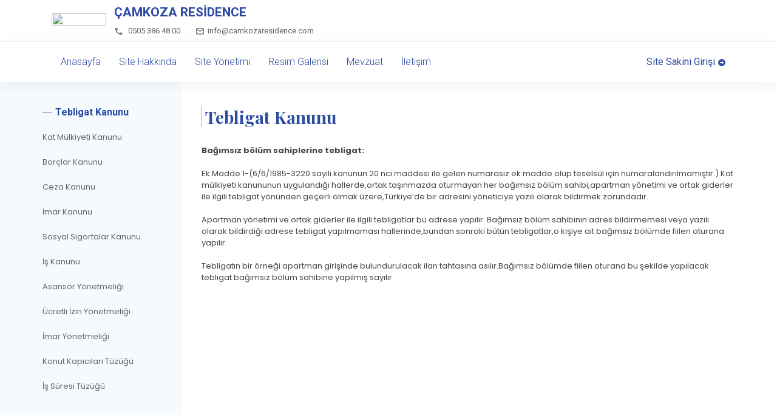

--- FILE ---
content_type: text/css
request_url: https://camkozaresidenceyonetim.com/styles/globals.css
body_size: 12383
content:
:root {
  --thirdTemplatePrimary-color: #299ad3;
  --thirdTemplateSecondary-color: #e88886;
  --thirdTemplateBody-color: #646464;
  --thirdTemplatePrimarySonuk-color: #0d60b364;
  --thirdTemplatebgsection-color: #f5faff;
  --pt4: 2.5rem;
  --pb4: 2.5rem;
  --tfpt3: 3rem;
  --tfpb3: 3rem;
}
span {
  font-size: 1rem;
}
.liSpanHoverA {
  font-size: 1rem;
}
a:hover {
  text-decoration: none;
}
.primaryColor {
  color: var(--thirdTemplatePrimary-color) !important;
}
html {
  height: 100%;
}
#__next {
  height: 100%;
}
#__next > div {
  height: 100%;
}
.slugwrp {
  height: 100%;
  display: flex;
  flex-direction: column;
}
.mainSlug {
  flex-grow: 1;
}
body {
  margin: 0;
  font-family: -apple-system, BlinkMacSystemFont, "Segoe UI", "Roboto", "Oxygen",
    "Ubuntu", "Cantarell", "Fira Sans", "Droid Sans", "Helvetica Neue",
    sans-serif;
  -webkit-font-smoothing: antialiased;
  -moz-osx-font-smoothing: grayscale;
}
.loginwrapperLeft {
  width: 50%;
  height: 100%;
  position: fixed;
  left: 0;
  z-index: 999999;
  top: 0;
}
code {
  font-family: source-code-pro, Menlo, Monaco, Consolas, "Courier New",
    monospace;
}
p {
  margin-bottom: 0;
}

.generalptb4 {
  padding-top: var(--pt4);
  padding-bottom: var(--pb4);
}

.generalTfPtb3 {
  padding-top: var(--tfpt3);
  padding-bottom: var(--tfpb3);
}

.pro-sidebar
  .pro-menu
  .pro-menu-item.pro-sub-menu
  .pro-inner-list-item
  .pro-inner-item:before {
  display: none;
}
.pro-sidebar .pro-menu a {
  color: var(--thirdTemplateBody-color);
  width: 100%;
  display: block;
}
.pro-sidebar {
  color: var(--thirdTemplateBody-color);
}
.pro-sidebar
  .pro-menu
  .pro-menu-item.pro-sub-menu
  > .pro-inner-item
  > .pro-arrow-wrapper
  .pro-arrow {
  border-color: var(--thirdTemplateBody-color);
}
.App {
  text-align: center;
  background-color: #fff;
  width: 100%;
  height: 100%;
}
.hgtyzaltdiv > div {
  height: 100%;
}

.sifregirMobil::placeholder {
  color: #888 !important;
}
.mobilGirisYapBtn:hover {
  opacity: 0.7;
  transition: 400ms all;
}
.labelAnketSonucu {
  margin: 6px;
  margin-top: 14px;
  margin-bottom: 2px;
  font-family: -apple-system, BlinkMacSystemFont, "Segoe UI", Roboto, Oxygen,
    Ubuntu, Cantarell, "Open Sans", "Helvetica Neue", sans-serif;
}
.anketSonucuForm {
  padding-bottom: 30px;
}
* {
  text-decoration: none;
  margin: 0;
  padding: 0;
  list-style-type: none;
}

a {
}
.loadingView {
  position: fixed;
  width: 100%;
  height: 100vh;
  display: flex;
  justify-content: center;
  align-items: center;
  z-index: 99999999999;
  top: 0;
  left: 0;
  background-color: #00000010;
}
.sideBarAItem {
  color: var(--third-templateBody-color) !important;
  display: flex;
  align-items: center;
}
.clearfix {
  content: "";
  clear: both;
}
button {
  outline: none;
  border: 0;
  background: none;
}
.pstnNotification {
  position: fixed;
  bottom: 30px;
  right: 10px;
  z-index: 99999999;
}
.kapatIconMobileGiris {
  display: none !important;
}

.fadesblok-enter {
  opacity: 0;
  transform: translateX(-100%);
}
.fadesblok-enter-active {
  opacity: 1;
  transform: translateX(0%);
  transition: opacity 300ms, transform 300ms;
}
.fadesblok-exit {
  opacity: 1;
  transform: translateX(0%);
}
.fadesblok-exit-active {
  opacity: 0;
  transform: translateX(-100%);
  transition: opacity 300ms, transform 300ms;
}

.fades-enter {
  opacity: 0;
  transform: translateX(-100%);
}
.fades-enter-active {
  opacity: 1;
  transform: translateX(0%);
  transition: opacity 300ms, transform 300ms;
}
.fades-exit {
  opacity: 1;
  transform: translateX(0%);
}
.fades-exit-active {
  opacity: 0;
  transform: translateX(-100%);
  transition: opacity 300ms, transform 300ms;
}
.langChange {
  width: 50px;
  margin-left: 10px;
  color: var(--thirdTemplatePrimary-color);
}
.item-enter {
  opacity: 0;
  transform: translateX(-100%);
}
.item-enter-active {
  opacity: 1;
  transform: translateX(0%);
  transition: opacity 300ms, transform 300ms;
}
.item-exit {
  opacity: 1;
  transform: translateX(0%);
}
.item-exit-active {
  opacity: 0;
  transform: translateX(-100%);
  transition: opacity 300ms, transform 300ms;
}

.alert-enter {
  opacity: 0;
  transform: translateX(-100%);
}
.alert-enter-active {
  opacity: 1;
  transform: translateX(0%);
  transition: opacity 300ms, transform 300ms;
}
.alert-exit {
  opacity: 1;
  transform: translateX(0%);
}
.alert-exit-active {
  opacity: 0;
  transform: translateX(-100%);
  transition: opacity 300ms, transform 300ms;
}

body {
  font-size: 13px;
  font-family: "Poppins", sans-serif !important;
  color: #464445;
  overflow: auto;
  height: 100%;
}
header {
  width: 100%;
  padding-top: 8px;
  padding-bottom: 8px;
  border-bottom: 0.5px solid #6c9fc11e;
}

.headerNavWrapperThirdTemplate {
  width: 100%;
  box-shadow: 0px 5px 20px rgba(0, 0, 0, 0.057);
  position: -webkit-sticky;
  position: sticky;
  top: 0;
  left: 0;
  z-index: 999;
  padding-top: 8px;
  padding-bottom: 8px;
  background-color: #fff;
}
/* ******************************************** TEMPLATE 1  ********************************************  */
.primaryColor {
  color: var(--thirdTemplatePrimary-color);
}
.secondaryColor {
  color: var(--thirdTemplateSecondary-color);
}
.btnText {
  font-family: "Poppins", sans-serif !important;
  font-weight: bold;
  font-size: 14px;
  margin-right: 5px;
}
.btnWrapperNav {
  display: flex;
  align-items: center;
}
.btnSecondary {
  padding: 12px 33px;
  background-color: #fea4a3;
  border-radius: 36px;
  color: #fff;
  font-weight: bold;
  display: flex;
  align-items: center;
}
.btnInsideArrowWrap {
  width: 22px;
  margin-left: 10px;
  height: 22px;
  border-radius: 50%;
  border: 1px solid #fff;
  display: flex;
  justify-content: center;
  align-items: center;
}
.cardBodyThirdTemplateHaber a > div {
  min-width: 150px;
  min-height: 100px;
  margin-right: 10px !important;
}
.duyuruImageThirdTemplate {
  width: 150px !important;
  min-width: 150px !important;
  max-width: 150px !important;
  min-height: 100px !important;
  max-height: 100px !important;
  height: 100px !important;
  object-fit: cover;
  filter: drop-shadow(0 1px 3px rgba(0, 0, 0, 0.174));
  border-radius: 3px;
}

.siteTitle {
  font-size: 21px;
  font-weight: 600;
  font-family: "Roboto", sans-serif !important;
}
.btnGiris {
  margin-right: 15px;
}
.footerBarLogoWrapperThirdTemplate {
  padding-top: 22px;
}
.footerBarLogoWrapperThirdTemplate img {
  width: 80px;
  border-radius: 5px;
}
.headerWrapper {
  display: flex;
  align-items: center;
}
.headItemSmall {
  margin-right: 25px;
}
.headItemSmall span {
  margin-left: 5px;
  font-size: 13px;
}
.titleSection {
  display: flex;
  flex-direction: column;
}
.sloganAltBolum {
  display: flex;
}
.logoWrapper {
  min-width: 90px;

  margin-right: 13px;
}
.referanslarLogoWrapper .logoWrapper {
  margin-right: 0;
  min-width: 45px;
}
.logoWrapper a {
  width: 100%;
  height: 100%;
  display: block;
}

.logoWrapper img {
  width: 100%;
  height: 100%;
}
.referanslarLogoWrapper {
  width: 45px;
  height: 45px;
  background-color: #fff;
}
.referansCardItemThirdTemplate span {
  font-size: 13px;
  margin-bottom: 15px;
  font-weight: 100;
  font-family: "Roboto", sans-serif;
  display: flex;
  align-items: center;
  justify-content: center;
}
.referansIcon {
  font-size: 14px;
  width: 14px;
  height: 14px;
  color: #666;
}

.headerNav {
  width: 100%;
  display: flex;
  justify-content: space-between;
  align-items: center;
}
.headerNav ul {
  list-style-type: none;
  padding: 0;
  margin: 0;
}
.navUlThirdTemplate {
  display: flex;
}
.headerNav ul li a {
  padding: 13px 15px;
}
.headerNav ul li:first-child {
  padding-left: 0;
}
.headerNav ul li a {
  text-decoration: none;
}
.headerNav ul li a:hover {
  text-decoration: none;
}

.sectionBannerWrapper {
  padding-top: 20px;
  display: flex;
  padding-bottom: 20px;
  justify-content: space-between;
  flex-wrap: wrap;
}
.siteInfo {
  width: 32% !important;
  background-color: var(--thirdTemplatePrimary-color);
  color: #fff !important;
  height: auto;
  display: flex;
  justify-content: center;
}

.subTitleCat {
  font-size: 18px;
  margin-bottom: 5px;
  color: #fff !important;
  font-family: "Roboto", serif;
  height: 70%;
  display: flex;
  align-items: flex-end;
}

.bannerPicture {
  width: 100%;
}
.bannerPicture img {
  max-width: 100%;
}

.titlesWrapper {
  display: flex;
  padding-bottom: 50px;
}
.aboutCardItem {
  margin-left: 10px;
  margin-right: 10px;
  text-align: left;
  position: relative;
  height: 310px;
}
.aboutCardItem img {
  margin-bottom: 10px;
}
.aboutCardItem h5 {
  margin-bottom: 10px;
  font-family: "Barlow", sans-serif;
  font-weight: bold;
}
.kucukCizgi {
  background-color: var(--thirdTemplateSecondary-color);
  height: 1px;
  width: 35px;
}
.aboutCardItem p {
  margin-top: 10px;
}
.aboutCardItem span {
  font-size: 130px;
  position: absolute;
  color: transparent;
  right: 5px;
  bottom: 5px;
  -webkit-text-stroke-width: 1px;
  -webkit-text-stroke-color: #113a4c;
  opacity: 0.1;
}
.sagBtn {
  position: absolute;
  cursor: pointer;
  z-index: 999;
  right: 22px;
  bottom: 80px;
}

.sectionBgColor {
  background-color: #e5f5ff3e;
  width: 100%;
  height: 100%;
  padding-top: 110px;
  padding-bottom: 110px;
}
.sectionAboutWrap {
  display: flex;
}
.leftSide {
  margin-right: 10px;
}
.rightSide {
  display: flex;
  flex-direction: column;
  margin-left: 36px;
  padding-top: 36px;
}
.rightSide .subTitleCat {
  font-size: 36px;
}
.rightSide .titleBanner {
  font-size: 36px;
}
.bgsiz {
  background: none !important;
}

.tumunuGorBtn {
  padding: 0;
  font-weight: normal !important;
}
.tumunuGorBtn .btnInsideArrowWrap {
  border: 1px solid var(--thirdTemplateSecondary-color);
  width: 32px;
  height: 32px;
}
.hakkimizdaTitle {
  font-weight: bold;
}
.subTitleHak {
  font-weight: bold;
}
.mainSection {
  padding-top: 50px;
  padding-bottom: 50px;
}
.haberlerWrapper {
  flex-wrap: wrap;
}
.ilanicerikcontent {
  overflow: hidden;
  -webkit-line-clamp: 5;
  display: -webkit-box;
  -webkit-box-orient: vertical;
  margin: 10px 0;
  flex-grow: 1;
}
.f-grow1 {
  flex-grow: 1;
}
.baslkilan {
  margin-top: 10px !important;
  display: -webkit-box;
  -webkit-line-clamp: 1;
  -webkit-box-orient: vertical;
  overflow: hidden;
  color: var(--thirdTemplatePrimary-color);
  margin-left: 2px;
}
.contentnoticesl {
  display: flex;
  flex-direction: column;
  height: 180px;
}
.titleHaber {
  font-family: "Roboto", -apple-system, BlinkMacSystemFont, "Segoe UI", Roboto,
    Oxygen, Ubuntu, Cantarell, "Open Sans", "Helvetica Neue", sans-serif;
  font-size: 28px;
  color: var(--thirdTemplatePrimary-color);
  margin-bottom: 45px;
}
.hbrbshead {
  display: flex;
  justify-content: space-between;
}
.haberdevams {
  font-size: 11px;
  color: var(--thirdTemplateSecondary-color);
  margin-right: 25px;
}
.haberItemCard {
  width: 50%;
  align-items: center;
  margin-bottom: 60px;
}
.uzunCizgi {
  width: 85px;
  height: 1px;
  background-color: var(--thirdTemplateSecondary-color);
}
.tarihItemCardInside {
  color: var(--thirdTemplateSecondary-color);
  display: flex;
  flex-direction: column;
  margin-right: 30px;
  align-items: center;
  justify-content: center;
}

.tarihItemCardInside p {
  margin: 0;
  padding: 0;
  font-size: 12px;
}
.tarihItemCardInside .uzunCizgi {
  margin-top: 10px;
}
.contentItemCardInside h6 {
  margin-bottom: 20px;
}
.haberItemCardInside {
  display: flex;
  align-items: center;
}

.btnTumunuGorMavi {
  color: var(--firstTemplateSecondary-color);
  display: flex;
  justify-content: center;
  margin-left: auto;
  margin-right: auto;
  font-weight: bold;
  align-items: center;
}
.btnTumunuGorMavi .btnInsideArrowWrap {
  border: 1px solid var(--thirdTemplateSecondary-color);
}
.haberBaslikk {
  text-align: left;
  font-weight: bold;
  color: var(--thirdTemplatePrimary-color);
  line-height: 18px;
}
.contentItemCardInside p {
  text-align: left;
  overflow: hidden;
  display: -webkit-box;
  -webkit-line-clamp: 2;
  -webkit-box-orient: vertical;
  margin-bottom: 0;
}

.commentsClientsLeft {
  display: flex;
  flex-direction: column;
}
.clientsCommentsButton {
  margin-left: 0;
  margin-top: 15px;
}
.baslikHakkimizda {
  font-size: 20px;
  margin-bottom: 20px;
}
.kalinYazi {
  font-weight: bold;
  font-family: "Poppins", sans-serif;
  font-weight: 900;
  font-size: 36px;
}
.clientCommentWrapper {
  width: 56% !important;
}
.clientCommentWrapper .rec-pagination button {
  box-shadow: 0 0 1px 2px var(--thirdTemplatePrimary-color);
  width: 5px;
  height: 5px;
}
.clientCommentWrapper .rec-dot_active {
  box-sizing: unset;
  box-shadow: 0 0 1px 2px var(--thirdTemplatePrimary-color) !important;
  background-color: var(--thirdTemplatePrimary-color);
}
.yorumYazi {
  margin-top: 20px;
  font-size: 18px;
  font-weight: 400;
}

.anketWrapper {
  padding-top: 100px;
}
.lightbox {
  display: none;
  position: fixed;
  z-index: 999999;
  width: 100%;
  height: 100%;
  text-align: center;
  top: 0;
  left: 0;
  bottom: 0;
  right: 0;
  background: rgba(0, 0, 0, 0.8);
  align-items: center;
  justify-content: center;
  padding: 30px;
}
.buyukResimThirdTemplate {
  max-width: 95%;
  max-height: 80%;
  object-fit: contain !important;
}
.lightbox:target {
  outline: none;
  display: flex;
}
.anketTitle {
  width: 100%;
  margin-left: auto;
  margin-right: auto;
  text-align: center;
  font-size: 30px;
  margin-bottom: 15px;
}

.anketWrapper strong {
  font-weight: 900;
  font-size: 24px;
  margin-bottom: 60px;
}
.iletisimBtnMobileApp {
  width: 100% !important;
  border: 0 !important;
  justify-content: space-between !important;
  margin-top: 25px;
}
.iletisimBtnMobileApp a svg {
  margin-right: 5px;
}
.iletisimBtnMobileApp a {
  display: flex;
  align-items: center;
  width: 100%;
  border: 1px solid var(--thirdTemplatePrimary-color) !important;
  color: var(--thirdTemplatePrimary-color);
  height: 45px;
  justify-content: center;
  border-radius: 35px;
  font-weight: bold;
}
.iletisimBtnMobileApp a:last-child {
  color: var(--thirdTemplateSecondary-color);
  border: 1px solid var(--thirdTemplateSecondary-color) !important;
}

.maviBtnBeyazYazi {
  background-color: var(--thirdTemplatePrimary-color) !important;
  color: #fff;
  padding: 12px 33px;
  font-weight: bold;
  border-radius: 36px;
}
.maviBtnBeyazYazi .btnInsideArrowWrap {
  color: #fff !important;
  border: 1px solid #fff;
}
.cardWrapperAnket {
  flex-wrap: wrap;
  width: 100%;
  display: flex;
  justify-content: space-between;
  padding-bottom: 33px;
}
.cardWrapperAnket aside {
  margin-top: 45px;
  padding: 21px 28px;
  width: 47%;
  border-radius: 33px;
  border: 0.83px solid #113a4c;
  text-align: left;
  display: flex;
  align-items: center;
}
.cardWrapperAnket aside input {
  margin-right: 20px;
  color: var(--thirdTemplateSecondary-color);
  background-color: var(--thirdTemplateSecondary-color);
}
.cardWrapperAnket aside label {
  margin-bottom: 0;
}
.cardWrapperAnket aside.active {
  -webkit-box-shadow: 0px 19px 21px -8px rgba(0, 0, 0, 0.119);
  box-shadow: 0px 19px 21px -8px rgba(0, 0, 0, 0.119);
  border: 0.83px solid var(--thirdTemplateSecondary-color);
}
.radio-item {
  display: inline-block;
  position: relative;
  padding: 0 6px;
  margin: 10px 0 0;
}

.radio-item input[type="radio"] {
  display: none;
}

.radio-item label {
  color: #666;
  font-weight: normal;
}

.radio-item label:before {
  content: " ";
  display: inline-block;
  position: relative;
  top: 5px;
  margin: 0 5px 0 0;
  width: 20px;
  height: 20px;
  border-radius: 11px;
  border: 2px solid var(--thirdTemplateSecondary-color);
  background-color: transparent;
}

.radio-item input[type="radio"]:checked + label:after {
  border-radius: 11px;
  width: 12px;
  height: 12px;
  position: absolute;
  top: 30px;
  left: 32px;
  content: " ";
  display: block;
  background: var(--thirdTemplateSecondary-color);
}
input[type="radio"]:checked + label svg {
  color: #fff !important;
}
.footerImgWrap {
  position: relative;
}
.footerImgWrap img {
  margin-left: auto;
  margin-right: auto;
}
.secondaryBtnYazi {
  color: var(--thirdTemplateSecondary-color) !important;
  font-size: 24px;
  font-weight: 300;
  margin-bottom: 5px;
}
.secondaryBtnYazi .btnInsideArrowWrap {
  border: 1px solid var(--thirdTemplateSecondary-color) !important;
  margin-left: 21px;
  width: 33px;
  height: 33px;
}
.footerAside {
  position: absolute;
  bottom: 20px;
  left: 7px;
  width: 100%;
  display: flex;
  justify-content: center;
  flex-direction: column;
  text-align: center;
}
.footer {
  width: 100%;
  background-color: var(--thirdTemplatePrimary-color);
  padding-top: 33px;
  padding-bottom: 20px;
}
.footer p {
  margin-bottom: 0;
  color: #fff;
}
.footInfoFooter {
  font-size: 40px;
}
.footInfoFooter strong {
  font-weight: 900;
}
.fullCizgi {
  height: 0.25px;
  width: 100%;
  background-color: #94d6fa2c;
  margin-top: 13px;
  margin-bottom: 13px;
}
.footBottomBar {
  margin-top: 23px;
}
.socialMediaIcons {
  color: #fff;
  font-size: 10px;
}
.socialMediaIcons aside {
  width: 21px;
  height: 21px;
  border: 1px solid #fff;
  border-radius: 100%;
  display: flex;
  justify-content: center;
  align-items: center;
  margin-right: 11px;
}
.iconSocialMedia {
  width: 10px !important;
  height: 10px !important;
}
.siteInfoFoot p {
  font-size: 14px;
  text-align: left;
}
.siteInfoFoot img {
  margin-right: 5px;
}
.siteInfoFoot .infoItemFoot {
  width: 33%;
  display: flex;
  justify-content: flex-start;
}
.siteInfoFoot .infoItemFoot:nth-child(2) {
  justify-content: center;
}
.siteInfoFoot .infoItemFoot:last-child {
  justify-content: flex-end;
}
.siteInfoFoot .infoItemFoot img {
  width: 18px;
  height: 18px;
}
/* ******************************************** TEMPLATE 1 END ********************************************  */
.template2Font {
  font-family: "Montserrat", sans-serif !important;
}
.template2SiteTitle {
  font-size: 25px;

  font-family: "Montserrat", sans-serif !important;
}
.duyuruIconThirdTemplate {
  font-size: 18px;
  width: 18px;
  height: 18px;
  max-width: 18px;
  min-width: 18px;
  color: var(--thirdTemplateSecondary-color);
}

.yuvarlakIconWrapperThirdTemplate {
  width: 40px;
  height: 40px;
  max-width: 40px;
  min-width: 40px;
  background-color: #fff;
  filter: drop-shadow(0 1px 3px rgba(0, 0, 0, 0.174));
  margin-right: 10px;
  border-radius: 50%;
  display: flex;
  align-items: center;
  justify-content: center;
}
.template3FontTheme {
  font-family: "Roboto", sans-serif !important;
  color: var(--thirdTemplateBody-color) !important;
  font-size: 13px !important;
}
.template3Header .siteTitle {
  overflow: hidden;
  display: -webkit-box;
  -webkit-line-clamp: 2; /* kaç satırla sınırlayacağımızı yazıyoruz */
  -webkit-box-orient: vertical;
  color: var(--thirdTemplatePrimary-color) !important;
}
.headerNavTemplate3 {
  font-family: "Roboto", sans-serif !important;
  color: var(--thirdTemplateBody-color) !important;
  font-size: 16px !important;
  font-weight: lighter;
  margin-top: 0;
}
.loginModalWrapper {
  position: fixed;
  width: 100%;
  background-color: #00000098;
  height: 100%;
  z-index: 999;
  top: 0;
}

.leftItemModalWrapper {
  background-color: #fff;
  width: 100%;
  height: 100%;
  padding-top: 0px !important;
  display: flex;
  flex-direction: column;
  justify-content: center;
  align-items: center;
  padding-left: 0 !important;
}
.leftItemModalWrapper img {
  border-radius: 3px;
  filter: drop-shadow(2px 10px 20px #00000050);
}
.btnPrimaryOutlineTemplate3 {
  color: #fff;
  font-weight: bold;
  background-color: var(--thirdTemplateSecondary-color);
  font-family: "Roboto", sans-serif !important;
  transition: 300ms all;
}
.btnPrimaryOutlineTemplate3:hover {
  color: #ddd;
  transition: 300ms all;
}
.btnPrimaryOutlineTemplate3:hover a {
  color: #fff !important;
}
.siteSakinGirisThirdTemplateBtnA {
  width: 100%;
  height: 100%;
  display: block;
  padding: 8px 25px;
  color: #fff;
}
.sloganHeadTop {
  font-family: "Roboto", sans-serif !important;
  color: var(--thirdTemplateBody-color) !important;
  font-size: 13px !important;
}
.selectoptionsecim {
  padding: 8px;
  padding-left: 25px;
  font-family: "Lato", sans-serif;
  font-size: 13px;
  color: #454545;
}
.selectoptionsecim:hover {
  background-color: #ededed;
}
.selectoptionsecim span {
  margin: 0;
  padding: 0;
  width: 100%;
  display: block;
}
.yorumYapFormThirdTemplate input {
  background-color: none;
  border: 0;
  border-bottom: 1px solid #ddd;
  outline: none;
  margin-bottom: 15px;
  width: 100%;
}
.inpWrapperYorumFormThirdTemplate {
  display: flex;
  flex-direction: column;
  width: 100%;
}
.inpWrapperYorumFormThirdTemplate label {
  margin-bottom: 10px;
}
.yorumYapFormThirdTemplate {
  display: flex;
  flex-direction: column;
  align-items: center;
  width: 100%;
}
.yorumYapFormThirdTemplate small {
  margin-bottom: 15px;
  display: block;
  text-align: left !important;
  width: 100%;
}

.yorumEkleWrapperThirdTemplate {
  margin-bottom: 25px;
}
.yorumYapThirdTemplateTitle {
  margin-bottom: 15px !important;
  text-align: center;
}
.yorumYapButtonThirdTemplate {
  background-color: var(--thirdTemplateSecondary-color);
  padding: 8px 25px;
  color: #fff;
  font-family: "Poppins", sans-serif;
  font-weight: bold;
  font-size: 20px;
  border-radius: 32px;
  display: flex;
  justify-content: center;
  align-items: center;
}
.yorumYapButtonThirdTemplate svg {
  margin-left: 5px;
}

.mySwiper img {
  width: 100% !important;
  position: relative;
  object-fit: cover;
}
.bannerOverlay {
  position: absolute;
  top: 0;
  left: 0;
  width: 100%;
  height: 500px;
  z-index: 999;
}
.sectionCarouselWrapper {
  position: relative;
}
.imgWrapperCarousel {
  position: relative;
}
.imgwrapCarouselImg {
  width: 100% !important;
}
.mySwiper img {
  max-height: 550px;
  height: 100%;
}

.carouselTitleAndSlogan {
  position: absolute;
  z-index: 9999;
  left: 8.8%;
  top: 23%;
}
.carouselTitleAndSlogan h5 {
  color: #fff;
  font-size: 45px;
  margin-left: 0;
  padding-left: 0;
  font-family: "Roboto", sans-serif;
  font-weight: 900;
  text-align: left;
  width: 100%;
}
.carouselTitleAndSlogan p {
  color: #fff;
  font-size: 23px;
  font-weight: lighter;
  width: 51%;
  text-align: left;
  padding-top: 10px;
  font-family: "Roboto", sans-serif;
}
.thirdTemplateTeklifAlBtn {
  padding: 15px 35px;
  font-weight: bold;
  font-family: "Poppins", sans-serif;
  color: #fff;
  font-size: 20px;
  display: flex;
  justify-content: center;
  align-items: center;
  position: absolute;
  bottom: 0px;
  left: 8.8%;
  z-index: 150;
  background-color: var(--thirdTemplateSecondary-color);
}
.mblnon {
}
.mblnon img {
}
.thirdTemplateTeklifAlBtn a {
  color: #fff;
  text-decoration: none;
  display: flex;
  align-items: center;
}
.thirdTemplateTeklifAlBtn a:hover {
  text-decoration: none;
}
.brradiusBtnTop {
  border-top-left-radius: 30px;
  border-top-right-radius: 30px;
}
.arrowBtnInsideThirdTemplate {
  margin-left: 14px;
}
.iltsmTtiel {
  margin-top: 150px !important;
}
.s1t1 {
  color: var(--thirdTemplatePrimary-color) !important;
}
.s1t1 svg {
  color: var(--thirdTemplatePrimary-color) !important;
}
@media screen and (max-height: 700px) {
  .blokaraWrapper {
    height: 260px !important;
  }
  .blokaraWrapper .araWrapperAutocomplete {
    height: 30px !important;
  }
  .blokaraWrapper .araIconSearch {
    display: none;
  }
}
@media screen and (min-height: 700px) {
  .mySwiper img {
  }
  .bannerOverlay {
  }
  .thirdTemplateTeklifAlBtn {
    left: 20.9%;
  }
  .carouselTitleAndSlogan {
    left: 20.9%;
  }
  .carouselTitleAndSlogan p {
    padding-top: 50px;
  }
}
.aboutWrapperThirdTemplate {
  margin-top: 130px;
}
.thirdTemplateLeftSide {
  text-align: left;
}
.thirdTemplateLeftSide h5 {
  color: var(--thirdTemplatePrimary-color);
  font-weight: bold;
  font-size: 34px;
  margin-bottom: 30px;
  font-family: "Playfair Display", sans-serif;
}
.thirdTemplateLeftSide p {
  color: var(--thirdTemplateBody-color);
  font-weight: lighter;
  font-family: "Roboto", sans-serif;
  font-size: 18px;
  padding-right: 37px;
  margin-bottom: 45px;
}
.thirdTemplateImgWrapperFig {
  padding: 10px;
  background-color: #fff;
  filter: drop-shadow(0px 0px 20px rgba(0, 0, 0, 0.153));
  width: 498px;
  height: 381px;
}
.thirdTemplateLeftSide button {
  font-family: "Roboto", sans-serif;
  font-size: 18px;
  font-weight: lighter;
  color: var(--thirdTemplateSecondary-color);
  margin-right: 37px;
}

/* HIZMETLER VIEW */

.hizmetlerViewWrapperTemplate3 {
  width: 100%;
  background-color: var(--thirdTemplatebgsection-color);
}
.hizmetlerHeadWrapperTemplate3 {
  flex-direction: column;
  align-items: center;
}
.hizmetlerHeadWrapperTemplate3 h4 {
  color: var(--thirdTemplatePrimary-color);
  font-weight: bold;
  font-size: 34px;
  margin-bottom: 11px;
  font-family: "Playfair Display", sans-serif;
}
.secondaryBtn {
  color: var(--thirdTemplateSecondary-color);
}
.btnThirdTemplateHizmetler {
  margin-bottom: 80px;
}
.cardHizmetlerTemplate3 {
  background-color: #fff;
  display: flex;
  flex-direction: column;
  align-items: center;
  justify-content: center;
  width: 200px;
  height: 150px;
}
.cardHizmetlerTemplate3:first-child {
  margin-top: 0;
}
.cardHizmetlerTemplate3:nth-child(2) {
  margin-top: 0;
}
.cardHizmetWrapperThirdTemplate {
  width: 48%;
  margin-left: 10px;
  margin-right: 10px;
}
.cardHizmetWrapperThirdTemplate:first-child {
  margin-left: 0;
}
.cardHizmetWrapperThirdTemplate .cardHizmetlerTemplate3 {
  width: 100%;
  height: 150px;
  margin-top: 20px;
}
.cardHizmetWrapperThirdTemplate .cardHizmetlerTemplate3:first-child {
  margin-top: 0;
  margin-bottom: 20px;
}
.cardHizmetWrapperThirdTemplate .cardHizmetlerTemplate3:nth-child(2) {
  margin-top: 0;
  margin-bottom: 20px;
}
.hizmetlerAnketWrapperThirdTemplate {
  display: flex;
}
.cardHizmetlerTemplate3 h5 {
  margin-top: 8px;
  margin-bottom: 8px;
  color: var(--thirdTemplateBody-color);
  font-weight: bold;
  font-size: 17px;
  font-family: "Poppins", sans-serif;
}
.cardHizmetlerTemplate3 p {
  font-family: "Roboto", sans-serif;
  font-weight: lighter;
  font-size: 18px;
  color: var(--thirdTemplateBody-color);
}
.cardWrapperHizmetlerViewThirdTemplate {
  display: flex;
  justify-content: space-between;
}
.thirdTemplateTitle {
  color: var(--thirdTemplatePrimary-color);
  font-size: 34px;
  font-weight: bold;
  font-family: "Playfair Display", sans-serif;
}
.thirdTemplateCardWrap {
  display: flex;
  flex-direction: column;
}
.thirdTemplateCardWrap .slick-slide {
}
.thirdTemplateCardItemHaber {
  width: 100% !important;
  margin-right: 0;
  margin-bottom: 30px;
  padding: 10px 0;
  border-bottom: 0.1px solid var(--thirdTemplateSecondary-color);
  overflow: hidden;
  text-overflow: ellipsis;
  line-height: 18px;
  padding-left: 2px;
}
.duyuruCardItemThirdTemplate {
  width: 48% !important;
}
.referansCardItemThirdTemplate:nth-child(4n + 1) {
  margin-left: 0;
}
.duyuruCardItemThirdTemplate:nth-child(2n + 0) {
  margin-left: 30px;
}
.thirdTemplateCardItemHaber:nth-child(2n + 0) {
}
.haberlerBaslikThirdTemplate {
  margin-bottom: 30px;
}
.thirdTemplateHaberCardHeader {
  display: flex;
  justify-content: space-between;
}
.thirdTemplateHaberCardHeader button {
  margin-bottom: 17px;
  font-size: 14px;
  font-family: "Roboto", sans-serif;
  font-weight: lighter;
}
.thirdTemplateHaberCardHeader .hkiconkck {
  width: 10px;
  height: 10px;
  margin-left: 12px;
}
.thirdTemplateHaberCardHeader small {
  color: var(--thirdTemplateBody-color);
  font-size: 14px;
  font-weight: lighter;
  font-family: "Roboto", sans-serif;
}
.cardBodyThirdTemplateHaber a {
  text-decoration: none;
}
.cardBodyThirdTemplateHaber a:hover {
  text-decoration: none;
}
.cardBodyThirdTemplateHaber strong {
  font-weight: bold;
  font-family: "Roboto", sans-serif;
  font-size: 15px;
  color: var(--thirdTemplatePrimary-color);
  margin-bottom: 0;
  display: block;
  overflow: hidden;
  display: -webkit-box;
  -webkit-line-clamp: 1; /* kaç satırla sınırlayacağımızı yazıyoruz */
  -webkit-box-orient: vertical;
}
.cardBodyThirdTemplateHaber {
  display: flex;
}
.cardBodyThirdTemplateHaber img {
  margin-right: 10px;
}
.cardBodyThirdTemplateHaber p {
  font-family: "Roboto", sans-serif;
  font-size: 14px !important;
  font-weight: lighter;
  overflow: hidden;
  display: -webkit-box;
  -webkit-line-clamp: 2; /* kaç satırla sınırlayacağımızı yazıyoruz */
  -webkit-box-orient: vertical;
  margin-bottom: 0;
  padding-top: 0;
  line-height: 30px;
}
.slick-dots li.slick-active button:before {
  color: var(--thirdTemplateSecondary-color);
}
.thirdTemplateCardWrapper {
}
.yorumlarThirdTemplateWrapper {
  background-color: #fef9f9;
  padding-top: 20px;
  margin-bottom: 20px;
}
.yorumSlideItemThirdTemplate {
  display: flex;
  flex-direction: column;
  align-items: center;
  justify-content: space-between;
  text-align: center;
  height: 300px;
}
.ilanlarWrapperIndex {
  padding-top: 70px !important;
  padding-bottom: 70px !important;
}
.ilanThirdTemplate {
  display: flex !important;
  align-items: flex-start !important;
  justify-content: center;
  height: 550px;
}
.ilanThirdTemplate h4 {
  font-size: 20px !important;
  font-family: "Roboto", sans-serif !important;
  margin-bottom: 30px;
}
.ilanThirdTemplate p {
  font-weight: 300 !important;
  margin-top: 20px !important;
}
.ilanContentWrapper {
  display: flex;
}
.ilanContentWrapper strong {
  font-family: "Roboto" !important;
}
.ilanFooterContent {
  margin-left: 25px;
}
.yorumSlideItemThirdTemplate img {
  width: 500px;
  height: 450px;
  object-fit: cover;
  filter: drop-shadow(10px 5px 30px #eee);
  border-radius: 10px;
}

.slick-next,
.slick-prev {
  width: 40px;
  height: 40px;
  display: flex;
  align-items: center;
  justify-content: center;
  top: 50% !important;
  z-index: 99;
}
.slick-next {
  right: -45px !important;
}
.slick-prev {
  left: -54px !important;
}
.slick-next:before,
.slick-prev:before {
  width: 40px;
  height: 40px;
  display: flex;
  align-items: center;
  justify-content: center;
  color: var(--thirdTemplateSecondary-color);
  filter: drop-shadow(0 1px 3px rgba(0, 0, 0, 0.174));
  background-color: #fff;
  border-radius: 50%;
}
.yorumSlideItemThirdTemplate h4 {
  font-size: 104px;
  font-weight: bold;
  font-family: "Playfair Display", sans-serif;
  color: var(--thirdTemplateSecondary-color);
}

.yorumSlideItemThirdTemplate strong {
  font-size: 24px;
  font-weight: bold;
  font-family: "Playfair Display", sans-serif;
  color: var(--thirdTemplatePrimary-color);
}
.yorumSlideItemThirdTemplate p {
  color: var(--thirdTemplatePrimary-color);
  font-weight: bold;
  font-size: 18px;
  font-family: "Roboto", sans-serif;
  margin-top: 70px;
}
.yorumSlideItemThirdTemplate p small {
  font-weight: lighter;
  padding-top: 80px;
}
.anketSoruItemThirdTemplate .MuiRadio-colorSecondary.Mui-checked {
  color: var(--thirdTemplateSecondary-color);
}
.anketCardWrapperThirdTemplate {
  width: 60%;
  display: flex;
  justify-content: center;
  flex-direction: column;
  padding-bottom: 25px;
  margin-left: auto;
  margin-right: auto;
}
.sagaYasliAnketThirdTemplate {
  padding-bottom: 0;
}
.sagAnketAnasayfaThirdTemplate {
  margin-left: 25px;
}

.anketVarHizmetlerWrapperThirdTemplate {
  justify-content: flex-start;
}
.anketCardWrapperThirdTemplate h4 {
  text-align: center;
  margin-top: 15px;
  font-size: 18px;
  color: var(--thirdTemplatePrimary-color);
  font-family: "Roboto", sans-serif;
  font-weight: bold;
}
.anketCardWrapperThirdTemplate strong {
  margin-top: 15px;
  text-align: center;
  color: var(--thirdTemplateSecondary-color);
  font-weight: bold;
  font-size: 13px;
  margin-bottom: 15px;
  padding-left: 10px;
  padding-right: 10px;
}
.cizgiKucukThirdTemplate {
  background-color: var(--thirdTemplateSecondary-color);
  height: 1px;
  width: 120px;
  margin-left: auto;
  margin-right: auto;
}
.formThirdTemplateAnketWrapper {
  margin-left: 15px !important;
  margin-right: 15px !important;
  position: relative;
  display: flex;
  flex-wrap: wrap;
}

input[type="radio"]:checked + label {
  background: var(--thirdTemplatePrimary-color) !important;
  color: #fff !important;
  filter: drop-shadow(3px 5px 10px rgba(85, 85, 85, 0.562));
}
.anketSoruItemThirdTemplate {
  width: 48%;
  margin-left: 5px;
  margin-right: 5px;
}
.anketSoruItemThirdTemplate label {
  font-family: "Roboto", sans-serif;
  font-weight: bold;
  font-size: 14px;
  color: var(--thirdTemplatePrimary-color);
}
.teklifIstiyorumFormWrapperFirst {
  background-color: var(--thirdTemplatebgsection-color);
}
.teklifIstiyorumFormWrapperFirst h4 {
  color: var(--thirdTemplatePrimary-color);
  font-weight: bold;
  font-size: 32px;
  font-family: "Playfair Display", sans-serif;
  margin-bottom: 49px;
}

.teklifIstiyorumFormWrapperFirst h6 {
  font-family: "Roboto", sans-serif;
  font-size: 20px;
  font-weight: bold;
  color: var(--thirdTemplateSecondary-color);
  margin-bottom: 26px;
}

.teklifIstiyorumFormWrapperFirst form {
  display: flex;
  flex-direction: column;
  width: 100%;
}
.teklifIstiyorumFormWrapperFirst form aside {
  width: 100%;
  display: flex;
}

.teklifIstiyorumFormWrapperFirst form input {
  width: 100%;
  font-size: 16px;
  font-weight: lighter;
  font-family: "Roboto", sans-serif;
  border: 0;
  box-shadow: 0 1px 2px -2px #555554;
  height: 43px;
  padding-left: 12px;
  margin-left: 25px;
  margin-right: 25px;
  outline: none;
  margin-bottom: 41px;
}
.teklifIstiyorumFormWrapperFirst form aside:nth-child(2) input {
  margin-bottom: 0;
}
.teklifIstiyorumFormWrapper .ucluForm:nth-of-type(2) input {
  margin-bottom: 0;
}
.teklifIstiyorumFormWrapper .dortluForm:nth-of-type(2) label,
.teklifIstiyorumFormWrapper .dortluForm:nth-of-type(2) select {
  margin-bottom: 0 !important;
}

.teklifIstiyorumFormWrapperFirst form aside input:first-child {
  margin-left: 0 !important;
}
.teklifIstiyorumFormWrapperFirst form aside input:last-child {
  margin-right: 0 !important;
}
.teklifIstiyorumFormWrapper h6 {
  font-weight: bold;
  color: var(--thirdTemplateSecondary-color);
  font-size: 20px;
  font-family: "Roboto", sans-serif;
  margin-bottom: 26px;
}
.teklifBaslikOzelThirdTemplate {
  font-family: "Roboto", sans-serif;
  font-size: 20px;
  font-weight: bold;
  color: var(--thirdTemplateSecondary-color);
  margin-bottom: 35px !important;
}
.teklifIstiyorumFormWrapper .ucluForm {
  display: flex;
}
.teklifIstiyorumFormWrapper .ucluForm input:first-child {
  flex-grow: 1;
}
.dortluForm {
  display: flex;
}
.ucluOzelForm {
  align-items: center;
}
.ucluOzelForm select {
  box-shadow: 0 1px 2px -2px #555554;
  border: 0;
  width: 80%;
  padding-left: 12px;
  padding-bottom: 11px;
  outline: none;
  border-bottom: 1px solid var(--thirdTemplatePrimarySonuk-color);
  color: var(--thirdTemplatePrimarySonuk-color);
}
.anketBaslikTeklif {
  font-size: 20px;
  font-family: "Roboto", sans-serif;
  font-weight: bold;
  color: var(--thirdTemplateSecondary-color);
  margin-bottom: 26px;
}
.teklifIstiyorumAnketWrapper {
  display: flex;
  flex-wrap: wrap;
}
.teklifIstiyorumAnketWrapper .anketSoruItemThirdTemplate:first-child {
  margin-left: 0 !important;
}

.teklifIstiyorumAnketWrapper .anketSoruItemThirdTemplate:last-child {
  margin-left: 0 !important;
}
.teklifIstiyorumAnketWrapper .anketSoruItemThirdTemplate {
  width: 42%;
  margin-left: 16px;
  margin-right: 16px;
}
.duyuruDetayWrapperThirdTemplate {
}
.teklifIstiyorumAnketWrapper .anketSoruItemThirdTemplate label {
  font-weight: lighter !important;
}
.dortluForm label {
  margin-left: 25px !important;
  margin-right: 25px !important;
}
.dortluForm label:nth-child(2) {
  margin-left: 0 !important;
}
.dortluForm label:last-child {
  margin-right: 0 !important;
}
.teklifIstiyorumFormWrapper input {
  font-size: 16px;
  font-weight: lighter;
  font-family: "Roboto", sans-serif;
  border: 0;
  box-shadow: 0 1px 2px -2px #555554;
  margin-bottom: 41px;
  height: 43px;
  padding-left: 12px;
  margin-left: 25px;
  margin-right: 25px;
  outline: none;
}
.teklifIstiyorumGonderBtn {
  width: 185px !important;
  margin-bottom: 0 !important;
  margin-top: 0 !important;
}
.teklifIstiyorumFormWrapper input:first-child {
  margin-left: 0 !important;
}
.teklifIstiyorumFormWrapper input:last-child {
  margin-right: 0 !important;
}
.ozelBaslikTeklif {
  margin-bottom: 58px;
  margin-left: 10px !important;
  margin-right: 10px !important;
  width: 32%;
}
input[type="checkbox"]:checked,
input[type="checkbox"]:not(:checked) {
  position: absolute;
  left: -9999px;
}
input[type="checkbox"]:checked + label,
input[type="checkbox"]:not(:checked) + label {
  position: relative;
  padding-left: 28px;
  cursor: pointer;
  line-height: 20px;
  display: inline-block;
  border-bottom: 1px solid var(--thirdTemplateSecondary-color);
  padding-bottom: 11px !important;
  margin-bottom: 20px !important;
  width: 100%;
}
input[type="checkbox"]:checked + label:before,
input[type="checkbox"]:not(:checked) + label:before {
  content: "";
  position: absolute;
  left: 0;
  top: 0;
  width: 18px;
  height: 18px;
  border: 1px solid var(--thirdTemplatePrimary-color);
  border-radius: 100%;
  background: #fff;
}
input[type="checkbox"]:checked + label:after,
input[type="checkbox"]:not(:checked) + label:after {
  content: "";
  width: 8px;
  height: 8px;
  background: var(--thirdTemplateSecondary-color);
  position: absolute;
  top: 5px;
  left: 5px;
  border-radius: 100%;
  -webkit-transition: all 0.2s ease;
  transition: all 0.2s ease;
}
input[type="checkbox"]:not(:checked) + label:after {
  opacity: 0;
  -webkit-transform: scale(0);
  transform: scale(0);
}
input[type="checkbox"]:checked + label:after {
  opacity: 1;
  -webkit-transform: scale(1);
  transform: scale(1);
}
input[type="checkbox"]:not(:checked) + label {
  color: var(--thirdTemplatePrimarySonuk-color) !important;
  border-bottom: 1px solid var(--thirdTemplatePrimarySonuk-color);
}
input[type="checkbox"]:checked + label:before {
  border: 1px solid var(--thirdTemplateSecondary-color) !important;
}

input[type="checkbox"]:not(:checked) + label:before {
  border: 1px solid var(--thirdTemplatePrimarySonuk-color);
}

input[type="radio"]:checked,
input[type="radio"]:not(:checked) {
  position: absolute;
  left: -9999px;
}
input[type="radio"]:checked + label:before {
  opacity: 0 !important;
}
input[type="radio"]:checked + label:after {
  opacity: 0 !important;
}
input[type="radio"]:not(:checked) + label:before {
  opacity: 0 !important;
}

input[type="radio"]:not(:checked) + label:after {
  opacity: 0 !important;
}
input[type="radio"]:checked + label,
input[type="radio"]:not(:checked) + label {
  position: relative;
  padding-left: 10px;
  cursor: pointer;
  line-height: 20px;
  display: inline-block;
  border-bottom: 1px solid #555;
  padding-bottom: 18px;
  padding-top: 18px;
  margin-bottom: 20px;
  width: 100%;
  display: flex;
  align-items: center;
  justify-content: space-between;
  padding-right: 10px;
}
input[type="radio"]:checked + label:before,
input[type="radio"]:not(:checked) + label:before {
  content: "";
  position: absolute;
  left: 0;
  top: 0;
  width: 18px;
  height: 18px;
  border-bottom: 1px solid #555;

  border-radius: 100%;
  background: #fff;
}
input[type="radio"]:checked + label:after,
input[type="radio"]:not(:checked) + label:after {
  content: "";
  width: 8px;
  height: 8px;
  background: var(--thirdTemplateSecondary-color);
  position: absolute;
  top: 5px;
  left: 5px;
  border-radius: 100%;
  -webkit-transition: all 0.2s ease;
  transition: all 0.2s ease;
}
input[type="radio"]:not(:checked) + label:after {
  opacity: 0;
  -webkit-transform: scale(0);
  transform: scale(0);
}
input[type="radio"]:checked + label:after {
  opacity: 1;
  -webkit-transform: scale(1);
  transform: scale(1);
}
input[type="radio"]:not(:checked) + label {
  color: #888 !important;
  border: 1px solid #888;
}
input[type="radio"]:checked + label:before {
  border: 1px solid var(--thirdTemplateSecondary-color) !important;
}

input[type="radio"]:not(:checked) + label:before {
  border: 1px solid var(--thirdTemplatePrimarySonuk-color);
}
.sonItemBtnOncesi {
}

.secondaryBtnPrimaryRenkThirdTemplate {
  /* margin-top: -26px; */
  width: 130px;
  height: 50px;
  display: flex;
  justify-content: center;
  align-items: center;
  filter: drop-shadow(0, 0, 20px #94d6fa48);
  background-color: var(--thirdTemplatePrimary-color);
  color: #fff;
  font-family: "Poppins", sans-serif;
  font-weight: bold;
  font-size: 15px;
  margin-left: auto;
  margin-right: auto;
}

.footerThirdTemplate {
  background-color: #fff;
}
.asd {
  background-color: #fff !important;
  color: var(--thirdTemplateSecondary-color) !important;
}

.topBarFooterThirdTemplate {
  width: 100%;
  border-bottom: 0.2px solid rgba(255, 255, 255, 0.24);
  border-top: 1px solid rgba(214, 214, 214, 0.589);

  display: flex;
  justify-content: space-between;
}
.topBarContentThirdTemplate {
  display: flex;
  justify-content: space-between;
  flex-grow: 2;
  position: relative;
}
.topBarItemFooterThirdTemplate {
  display: flex;
  align-items: center;
  border-right: 0;
  width: 100%;
  padding-bottom: 0px;
}
.girisFootButton {
  color: var(--thirdTemplateSecondary-color) !important;
  font-weight: bold !important;
  align-self: flex-end !important;
  margin-right: 30px !important;
}
.footerTopBarLogoThirdTemplate {
  margin-top: 12px;
}
.topBarItemFooterThirdTemplate strong {
  font-weight: bold;
  font-size: 18px;
  font-family: "Roboto", sans-serif;
  color: var(--thirdTemplatePrimary-color);
}
.sagaYasliImageThirdTemplate {
  margin-left: 16px;
  margin-right: 0 !important;
}
.footerTopBarLogoThirdTemplate {
  width: 72px;
  height: 72px;
}
.biziTakipEdinThirdTemplateFooter {
  display: flex;
  flex-direction: column;
  align-items: flex-end;
  padding-top: 26.5px;
  border-right: 0;
}
.biziTakipEdinThirdTemplateFooter p {
  font-family: "Raleway", sans-serif;
  font-size: 15px;
  font-weight: lighter;
  color: var(--thirdTemplatePrimary-color);
}
.socialMediaIconsThirdTemplateFooter a {
  margin-left: 8px;
  margin-right: 8px;
  background-color: #f1f1f1;
  border-radius: 50%;
  width: 40px;
  height: 40px;
  display: flex;
  align-items: center;
  justify-content: center;
  transition: all 300ms;
}
.socialMediaIconsThirdTemplateFooter a:hover {
  background-color: #fff;
  transition: all 300ms;
  filter: drop-shadow(0.7px 4px 15px rgba(153, 153, 153, 0.342));
}
.socialMediaIconsThirdTemplateFooter a:hover svg {
  color: var(--thirdTemplatePrimary-color) !important;
}
.socialMediaIconsThirdTemplateFooter img {
  width: 22px;
  height: 22px;
  margin-left: 5px !important;
  margin-right: 5px !important;
}
.teklifAlBtnFooterThirdTemplate {
  border-right: 0;
  padding-bottom: 0px;
}
.teklifAlBtnFooterThirdTemplate button {
  width: 100%;
  background-color: var(--thirdTemplateSecondary-color);
  height: 100%;
  color: #fff;
  font-family: "Roboto", sans-serif;
  font-size: 20px;
  font-weight: bold;
  display: flex;
  justify-content: center;
  align-items: center;
}

.footerThirdTemplateBodySectionWrapper {
  color: #fff;
  padding-top: 10px;
  padding-bottom: 10px;
}
.footerThirdTemplateLeftSide {
  width: 100%;
  display: flex;
  align-items: center;
}
.footerThirdTemplateLeftItem {
  width: 100%;
  display: flex;
  flex-direction: row !important;
  justify-content: space-between !important;
  margin: 0 !important;
  align-items: center;
}
.footerThirdTemplateLeftItem img {
  width: 18px !important;
  height: 18px !important;
}
.footerThirdTemplateLeftItem p {
  font-size: 14px;
  font-family: "Roboto", sans-serif;
  font-weight: lighter;
  margin-left: 15px;
  margin-right: 15px;
  margin-bottom: 0;
  color: #666;
}
.footerThirdTemplateBodySectionWrapper {
  display: flex;
  justify-content: space-between;
  width: 100%;
}
.footerThirdTemplateBodySectionWrapper ul {
  margin-left: 0;
  display: flex;
  flex-direction: column;
  flex-wrap: wrap;
  max-height: 85px;
  width: 100%;
  padding-left: 150px;
}
.footerThirdTemplateBodySectionWrapper ul a {
  font-size: 15px;
  font-weight: lighter;
  font-family: "Roboto", sans-serif;
  color: #666;
  margin-left: 84px;
}
.footerThirdTemplateBodySectionWrapper ul a:first-child {
  margin-left: 0;
}
.footerThirdTemplateBodySectionWrapper ul a:nth-child(2) {
  margin-left: 0;
}
.footerThirdTemplateBodySectionWrapper ul a:nth-child(3) {
  margin-left: 0;
}
.siteGirisBilgileriFooterThirdTemplate {
  margin-left: 0 !important;
}
.siteGirisBilgileriFooterThirdTemplate a {
  margin-left: 0 !important;
}

.bottomBarFooterThirdTemplate {
  border-top: 1px solid rgba(214, 214, 214, 0.589);
  display: flex;
}

.bottomBarContentThirdTemplateFooter {
  justify-content: space-between;
  align-items: center;
}
.bottomBarContentThirdTemplateFooter p {
  color: #fff;
  font-family: "Roboto", sans-serif;
  font-size: 10px;
  font-weight: lighter;
  margin-top: 0.6rem;
  margin-bottom: 0.6rem;
  padding: 0;
}
.contactPageLeftInSideContentThirdTemplate {
  flex-direction: column !important;
}
.contactThirdTemplateLeftItemP {
  justify-content: flex-start !important;
}
.topBarLeftItemThirdTemplate {
  background-color: #fff;
  flex-grow: 1;
}
.topBarRightItemThirdTemplate {
  background-color: #fff;
  flex-grow: 1;
}
/*************************** ILETISIM PAGE ****************************/
.inSideContactLeftWrapThirdTemplate {
  background-color: var(--thirdTemplatebgsection-color);
  width: 100%;
  height: 100%;
  min-height: 680px;
}
.inSideContactRightWrapThirdTemplate {
  background-color: #fff;
  width: 100%;
  height: 100%;
  min-height: 680px;
}

.iletisimViewWrapperThirdTemplate {
  width: 100%;
  display: flex;
  justify-content: space-between;
  position: relative;
  height: 100%;
}
.iletisimFormThirdTemplateButton {
  position: relative;
  display: block;
  left: 0;
  right: 0;
  bottom: 0;
  transform: none !important;
  margin-top: 35px;
  margin-bottom: 50px;
  width: 50% !important;
  display: flex;
  justify-content: space-between;
  padding-left: 10px;
  padding-right: 10px;
  margin-left: 3px !important;
}
.contactPageMainBodyWrapperThirdTemplate {
  position: absolute;
  left: 50%;
  /* bring your own prefixes */
  transform: translate(-50%, -50%);
  top: 50%;
  padding-left: 0;
  padding-right: 0;
  margin-left: 0;
  margin-right: 0;
  display: flex;
  justify-content: space-between;
  align-items: baseline;
  height: 100%;
  padding-bottom: 115px;
  box-sizing: content-box;
  padding-top: 150px;
}
.contactPageInsideBodyContentThirdTemplate {
  width: 50%;
  padding-right: 70px;
}
.contactPageInsideBodyContentThirdTemplate h5 {
  color: var(--thirdTemplatePrimary-color);
  font-weight: bold;
  font-size: 25px;
  margin-bottom: 30px;
  margin-left: 10px;
  font-family: "Playfair Display", sans-serif;
}
.contactPageInsideBodyContentThirdTemplate strong {
  margin-left: 10px;
  font-size: 18px;
  font-weight: bold;
  font-family: "Roboto", sans-serif;
  color: var(--thirdTemplateBody-color);
  margin-bottom: 27px;
  display: block;
}
.contactPageMainBodyWrapperThirdTemplate form {
  width: 50%;
}
.contactPageLeftInSideContentThirdTemplate {
  width: 100%;
  padding-left: 10px;
}
.contactThirdTemplateLeftItemP {
  margin-top: 25px !important;
}
.contactThirdTemplateLeftItemP p {
  font-size: 18px;
  font-family: "Roboto", sans-serif;
  font-weight: lighter;
}
.contactPageThirdTemplateForm {
  padding-left: 80px;
}
.contactPageThirdTemplateForm h5 {
  width: 100%;
  text-align: center;
  font-family: "Roboto", sans-serif;
  font-size: 20px;
  font-weight: bold;
  color: var(--thirdTemplateSecondary-color);
  padding-top: 130px;
  margin-bottom: 47px;
}
.contactPageThirdTemplateForm input,
textarea {
  height: 44px;
  border: 0;
  width: 100%;
  margin-bottom: 42px;
  outline: none;
  box-shadow: 0 1px 3px -2px var(--thirdTemplateBody-color);
  resize: vertical;
  font-family: "Roboto", sans-serif;
  font-size: 16px;
  font-weight: lighter;
  text-indent: 15px;
}
.contactPageThirdTemplateForm textarea {
  max-height: 80px;
  font-size: 16px !important;
  font-family: "Roboto", sans-serif !important;
  font-weight: lighter;
  color: var(--thirdTemplateBody-color);
}

.ikiliInpContactFormThirdTemplateItem {
  display: flex;
  justify-content: space-between;
}
.ikiliInpContactFormThirdTemplateItem input {
  margin-left: 17.5px;
}
.ikiliInpContactFormThirdTemplateItem input:first-child {
  margin-left: 0;
}
.contactPageThirdTemplateLocationWrapper {
  height: 400px;
  display: flex;
  justify-content: space-between;
}
.contactPageThirdTemplateLocation {
  border: 0;
  height: 100%;
  flex-grow: 2;
  padding-left: 0 !important;
  padding-right: 0 !important;
}
.locationLeftTemplateContent {
  flex-grow: 1;
  background-color: var(--thirdTemplatebgsection-color);
}
.rightThirdTemplateLocation {
  background-color: #fff;
}
.cozumOrtaklariViewWrapperThirdTemplate {
  margin-top: 120px;
  margin-bottom: 200px;
}
.cozumOrtaklariViewWrapperThirdTemplate h5 {
  color: var(--thirdTemplatePrimary-color);
  font-weight: bold;
  font-size: 34px;
  margin-bottom: 50px;
  font-family: "Playfair Display", sans-serif;
}
.containerCozumOrtaklariItemWrapperThirdTemplate {
  display: flex;
  flex-wrap: wrap;
}

.itemWrapperCozumOrtaklariThirdTemplate {
  border: 1px solid #ededed;
  margin-right: 44px;
  margin-bottom: 10px;
  display: flex;
  flex-direction: column;
  align-items: center;
  justify-content: space-between;
  padding: 32px 25px;
  width: 29.37%;
}

.itemWrapperCozumOrtaklariThirdTemplate img {
  width: 180px;
  max-height: 130px;
}
.itemWrapperCozumOrtaklariThirdTemplate p {
  width: 90%;
  text-align: center;
}
.cozumOrtaklariPageContainerWrapperThirdTemplate {
  background-color: #fff;
}
.yorumlarThirdTemplateBosluksuz {
  margin-bottom: 0;
}

.mevzuatPageContentWrapperThirdTemplate {
  display: flex;
  justify-content: space-between;
  min-height: 500px;
}

.mevzuatRightSideClearWhiteBarThirdTemplate {
  background-color: #fff;
  flex-grow: 1;
}

.mevzuatRightSideClearBlueBarThirdTemplate {
  background-color: var(--thirdTemplatebgsection-color);
  flex-grow: 1;
}
.mevzuatRightSideSectionBlueBarThirdTemplate {
  flex-grow: 2;
  margin-left: 0;
  margin-right: 0;
  padding-left: 0;
  padding-right: 0;
  display: flex;
}

.leftItemMevzuatSectionInSideThirdTemplate {
  width: 20%;
  background-color: var(--thirdTemplatebgsection-color);
}
.rightItemMevzuatSectionInSideThirdTemplate {
  padding-left: 34px;
  width: 80%;
}

.yatayKucukCizgiThirdTemplate {
  width: 16px;
  height: 0.5px;
  background-color: var(--thirdTemplatePrimary-color);
}
.breadCumbTitleWrapperThirdTemplate {
  margin-bottom: 22px;
}
.breadCumbTitleWrapperThirdTemplate h5 {
  margin-bottom: 0;
  margin-left: 5px;
  font-weight: bold;
  font-family: "Roboto", sans-serif;
  font-size: 16px;
  color: var(--thirdTemplatePrimary-color);
}
.leftItemMevzuatSectionInSideThirdTemplate nav ul li {
  margin-bottom: 22px;
}
.leftItemMevzuatSectionInSideThirdTemplate nav ul li a {
  color: var(--thirdTemplateBody-color);
}
.breadcrumbWrapperThirdTemplateMevzuatInSide {
  display: flex;
}
.breadcrumbWrapperThirdTemplateMevzuatInSide a {
  color: #64646450;
  font-family: "Poppins", sans-serif;
  font-size: 16px;
  margin-right: 5px;
}
.breadcrumbWrapperThirdTemplateMevzuatInSide p {
  color: var(--thirdTemplateBody-color);
  font-family: "Poppins", sans-serif;
  font-size: 16px;
  color: #646464;
}
.mevzuatSideInSideContentWrapperThirdTemplate {
  display: flex;
  align-items: center;
  margin-bottom: 29px;
}
.dikeyCizgiWrapperThirdTemplate {
  height: 34px;
  width: 1px;
  background-color: var(--thirdTemplateSecondary-color);
}

.mevzuatSideInSideContentWrapperThirdTemplate h5 {
  margin-left: 5px;
  margin-bottom: 0;
  color: var(--thirdTemplatePrimary-color);
  font-weight: bold;
  font-family: "Playfair Display", sans-serif;
  font-size: 28px;
}
.mevzuatSideInSideContentWrapperThirdTemplate {
}

.duyuruDetayWrapperThirdTemplate small {
  color: var(--thirdTemplateSecondary-color);
  font-family: "Roboto" sans-serif;
  font-size: 16px;
  padding-bottom: 10px;
}
.duyuruDetayWrapperThirdTemplate h5 {
  color: var(--thirdTemplatePrimary-color);
  font-weight: bold;
  font-size: 21px;
  padding-bottom: 21px;
  font-family: "Poppins", sans-serif;
  /* font-family: 'Playfair Display', sans-serif; */
}
.duyuruDetayWrapperThirdTemplate p {
  font-size: 14px;
  font-weight: 300;
  color: var(--thirdTemplateBody-color);
}
.duyuruDetayImgThirdTemplate {
  margin-bottom: 30px;
  object-fit: cover;
  height: 400px;
  width: 500px;
  margin-right: 30px;
}
#react-modal-image-img {
  width: 50%;
}
.imagesWrapperThirdTemplateT1 {
  display: flex;
  flex-wrap: wrap;
}
.__react_modal_image__modal_container {
  z-index: 9999999999;
}

.t4ImgThirdTemplate {
  width: 450px;
  margin-right: 16px;
  margin-bottom: 16px;
}
.subMenuThirdTemplate {
  display: none !important;
  transition: 300ms all;
}

.subMenuThirdTemplate li {
  text-align: left;
  padding-top: 0 !important;
  padding-bottom: 0 !important;
  padding: 0 !important;
  background-color: var(--thirdTemplateSecondary-color);
  display: flex;
  align-items: center;
  transition: 300ms all;
}
.borderSizBtm {
  border-bottom: 0 !important;
}
.subMenuItemsThirdTemplate {
  position: relative;
  text-align: left;
  width: 220px;
  transition: 300ms all;
}
.subsubMenuThirdTemplate {
  display: none;
}
.subMenuThirdTemplate li a {
  padding-top: 10px !important;
  padding-bottom: 10px !important;
  height: 40px;
  text-overflow: ellipsis;
  white-space: nowrap;
  overflow: hidden;
}
.borderSizBtm {
  border-bottom: 0 !important;
}
.subMenuThirdTemplate a {
  width: 100%;
  display: block;
  padding-left: 10px;
  font-size: 14px;
  padding-right: 10px;
  color: var(--thirdTemplatePrimary-color);
  transition: 300ms all;
}
.menuItemThirdTemplate {
  position: relative;
}
.menuItemThirdTemplate a {
  color: var(--thirdTemplateBody-color);
  width: 100%;
  display: block;
  height: 50px;
  transition: 300ms all;
}
.menuItemThirdTemplateActive {
  background: var(--thirdTemplateSecondary-color);
  border-radius: 3px;
}
.menuItemThirdTemplateActive a {
  color: #fff !important;
}
.menuItemThirdTemplate:hover {
  background: var(--thirdTemplateSecondary-color);
  color: #fff;
  border-radius: 3px;
  transition: 300ms all;
}
.menuItemThirdTemplate:hover a {
  color: #fff !important;
}
.subMenuThirdTemplate li a:hover {
  width: 100%;
  display: block;
  background-color: var(--thirdTemplatePrimary-color) !important;
  color: #fff;
}
.subMenuItemsThirdTemplate:hover .subsubMenuThirdTemplate {
  display: flex !important;
  position: absolute;
  left: 100%;
  top: 0;
  z-index: 9999999999;
  flex-direction: column;
  transition: 300ms all;
}
.menuItemThirdTemplate:hover .subMenuThirdTemplate {
  display: flex !important;
  position: absolute;
  top: 50px;
  z-index: 9999999999;
  padding: 0 !important;
  left: 0;
  transition: 300ms all;
}
.t5ImgThirdTemplate {
  margin-left: 0;
  height: 380px;
}
.generalptb4 p {
  font-size: 18px;
  font-family: "Roboto", sans-serif;
  font-weight: 300;
}
.taslakBaslikT4ThirdTemplate {
  margin-bottom: 30px;
  color: var(--thirdTemplatePrimary-color);
  font-weight: bold;
  font-size: 28px;
  font-family: "Playfair Display", sans-serif;
  text-align: center;
}

.tekliParagrafT4ThirdTemplate {
  margin-top: 60px;
}
.t6ImgThirdTemplate {
  margin-left: auto;
  margin-right: auto;
  display: block;
  height: 495px;
}
.t7photoGalleryThirdTemplate {
  display: flex;
  flex-wrap: wrap;
  justify-content: space-around;
}
.t7photoGalleryThirdTemplate img {
  width: 100%;
  margin-left: 0;
  margin-right: 0;
  margin-bottom: 40px;
  object-fit: cover;
}

.t8photoGalleryThirdTemplate {
  display: flex;
  justify-content: space-between;
  flex-wrap: wrap;
}
.t7photoGalleryThirdTemplate aside {
  width: 100%;
}
.ikiliGaleri aside {
  width: 46%;
}
.t8photoGalleryThirdTemplate aside {
  width: 31%;
  object-fit: cover;
}
.formThirdTemplateAnketWrapper span {
  font-size: 12px !important;
}
.progrss div {
  height: 25px !important;
}

.referansCardItemThirdTemplate {
  width: 250px !important;
  margin: 10px;
  border: 1px solid #ededed;
  display: flex !important;
  flex-direction: column;
  align-items: center;
  justify-content: center;
  padding-top: 15px;
  transition: 500ms all;
}
.referanslarCardWrapThirdtemplate .slick-slide div {
  display: flex;
  align-items: center;
}
.opcty0ThirdTemplate {
  opacity: 0;
}
.linkhvs {
  background-color: var(--highlight-sc-color);

  transition: 300ms all;
  display: none;
}
.linkhvs a {
  color: #fff !important;
  font-weight: bold !important;
  font-family: "Roboto", -apple-system, BlinkMacSystemFont, "Segoe UI", Roboto,
    Oxygen, Ubuntu, Cantarell, "Open Sans", "Helvetica Neue", sans-serif;
  font-size: 15px;
}
.ilanCardWrapThird {
  position: relative;
  width: 90% !important;
}
.ilanCardWrapThird img {
  width: 100%;
  height: 250px;
}
.imgwrapilanthr img {
  width: 100%;
  height: 250px;
}
.ilanbslks strong {
  font-weight: bold;
  font-family: "Roboto", -apple-system, BlinkMacSystemFont, "Segoe UI", Roboto,
    Oxygen, Ubuntu, Cantarell, "Open Sans", "Helvetica Neue", sans-serif;
  font-size: 18px;
  color: var(--thirdTemplatePrimary-color);
  display: flex;
  padding: 10px;
  padding-left: 2px;
}
.tarihilans {
  position: absolute;
  right: 0;
  bottom: 47px;
  background-color: var(--highlight-sc-color);
}
.tarihilans small {
  font-weight: bold !important;
  font-size: 14px;
  color: #fff;
  display: flex;
  align-items: center;
  justify-content: center;
  padding: 8px;
}
.blskIlanlar {
  color: var(--thirdTemplatePrimary-color);
  font-weight: bold;
  font-family: "Roboto";
  margin-bottom: 15px;
}
.ilanCardWrapThird {
  margin: 10px 0;
}
.ilanCardWrapThird:hover {
  background-color: #fff;
  filter: drop-shadow(3px 3px 4px rgba(0, 0, 0, 0.123));
}
.tmpl3:hover {
  background-color: none !important;
  filter: none !important;
}
.ilanCardWrapThird:hover .tarihilans {
  display: none;
}
.ilanCardWrapThird:hover .linkhvs {
  position: absolute;
  top: 0;
  transition: 300ms all;
  display: flex;
  align-items: center;
  justify-content: center;
  width: 100%;
  height: 250px;
}
.referansCardItemThirdTemplate:hover img {
  filter: grayscale(0%);
  transition: 500ms all;
}
.referansCardItemThirdTemplate:hover h5 {
  color: var(--thirdTemplatePrimary-color);
}
.referansCardItemThirdTemplate img {
  transition: 500ms all;
}
.referansCardItemThirdTemplate h5 {
  font-family: "Roboto", sans-serif;
  font-weight: bold;
  font-size: 14px;
  color: var(--thirdTemplatePrimary-color);
  width: 100%;
  text-align: center;
  display: block;
  padding: 15px;
  margin-bottom: 0;
}
.dipInfoCardItemContentThirdTemplate {
  display: flex;
  align-items: center;
  padding-bottom: 11px;
  padding-left: 14px;
}
.dipInfoCardItemContentThirdTemplate p {
  margin-bottom: 0;
  padding-bottom: 0;
  font-family: "Roboto", sans-serif;
  font-size: 14px;
  color: var(--thirdTemplateBody-color);
  font-weight: 300;
  margin-left: 6px;
}
.referanslarWrapperThirdTemplate {
  padding-top: 51px;
  padding-bottom: 240px;
}
.topBarWrapperReferanslarThirdTemplate {
  display: flex;
  justify-content: space-between;
  margin-bottom: 21px;
}
.topBarWrapperReferanslarThirdTemplate h5 {
  color: var(--thirdTemplatePrimary-color);
  font-weight: 700;
  font-size: 21px;
  font-family: "Poppins", sans-serif;
}
.topBarWrapperReferanslarThirdTemplate button {
  border: 1px solid var(--thirdTemplateSecondary-color);
  height: 50px;
  width: 200px;
  color: var(--thirdTemplateSecondary-color);
  filter: drop-shadow(0 0 20px #94d7fa20);
  border-radius: 30px;
  font-size: 18px;
  font-weight: 300;
  font-family: "Roboto", sans-serif;
}
.thirdTemplateSliderItemsDortlu {
  display: flex !important;
  flex-wrap: wrap;
  width: 100%;
}
.yatayButtonFixed {
  position: fixed;
  left: 0;
  top: 45%;
  height: 50px;
  transform: translate(-40%, 50%) rotate(270deg);
  font-size: 14px !important;
  border-bottom-left-radius: 30px;
  border-bottom-right-radius: 30px;
  border-top-left-radius: 0;
  border-top-right-radius: 0;
}
.dikeyButtonFixed {
  position: absolute;
  left: 21%;
  bottom: 0;
  height: 50px;
  font-size: 20px !important;
}
.mobileMenuWrapper {
}

.responsiveIkiliRightInp > div {
  position: absolute !important;
  top: 10px !important;
}
.mobileMenuWrapper {
  display: none;
}

.mesajTextAreaThirdTemplate {
  margin-left: 0 !important;
}

.cvpAnket {
  width: 100%;
  margin-bottom: 15px;
}
/* LAPTOP RESPONSIVE */
@media screen and (min-height: 767px) {
  .proLogo {
    min-width: 100px;
    max-height: 125px;
    margin-bottom: 12.5px;
  }
  .siteSakiniGirisBaslikLoginPage {
    margin-bottom: 15px;
    margin-top: 15px;
    font-size: 13px;
  }
  .loginModalSelectWrapper {
    margin-bottom: 25px !important;
    padding-bottom: 10px;
  }
  .yeniSekmedeAc {
    margin-bottom: 36px !important;
  }
  .girisYapBtnLoginPage {
    margin-bottom: 31px;
  }
}
.teklifAlBtnFooterThirdTemplate button a {
  text-decoration: none;
  color: #fff;
}
.borderradiusImageThirdTemplate {
  border-radius: 10px;
}
.thirdTemplateSloganFooter {
  padding-top: 10px;
}
.teklifIstiyorumAnketWrapper .anketSoruItemThirdTemplate:nth-child(3) label {
  margin-bottom: 0 !important;
}
.ilanbslks strong {
  overflow: hidden;
  display: -webkit-box;
  -webkit-line-clamp: 1; /* kaç satırla sınırlayacağımızı yazıyoruz */
  -webkit-box-orient: vertical;
  padding-left: 2px;
}

/* MOBIL RESPONSIVE ------------------------------------------ */
@media screen and (max-width: 1200px) {
  .iltsmTtiel {
    margin-top: 50px !important;
  }

  .adresbilgiiletisim {
    width: 80%;
  }
  .epostaadresn {
    width: 100% !important;
  }
  .yorumlarThirdTemplateWrapper {
    margin-top: 0px !important;
    padding-top: 30px !important;
    padding-bottom: 55px !important;
  }
  .cvpAnket {
    margin-bottom: 15px;
  }
  .yorumYapThirdTemplateTitle {
    font-size: 13px !important;
    margin-bottom: 40px !important;
  }
  .inpWrapperYorumFormThirdTemplate label {
    font-size: 13px !important;
  }
  .yorumSlideItemThirdTemplate {
    height: auto !important;
  }
  .yorumYapButtonThirdTemplate {
    font-size: 12px !important;
  }
  .yorumYapButtonThirdTemplate svg {
    width: 12px !important;
  }
  .yorumYapFormThirdTemplate input {
    height: 30px !important;
    font-size: 12px !important;
  }
  .yorumSlideItemThirdTemplate strong {
    font-size: 13px !important;
  }
  .yorumSlideItemThirdTemplate p {
    font-size: 12px !important;
    margin-top: 12px !important;
  }
  .contactPageThirdTemplateForm {
    padding-top: 50px !important;
    margin-bottom: 15px !important;
  }

  .ilanCardWrapThird {
    width: 100% !important;
  }
  .ilanCardWrapps .slick-next,
  .ilanCardWrapps .slick-prev {
    top: 111% !important;
  }
  .blskIlanlar {
    font-size: 15px;
  }
  .ilanbslks strong {
    font-size: 15px;
  }
  .tarihilans small {
    font-size: 13px;
  }
  .ilanlarWrapperIndex {
    margin-bottom: 5px !important;
  }
  .yorumlarThirdTemplateWrapper {
    padding-bottom: 40px;
  }
  .duyuruCardItemThirdTemplate {
    width: 100% !important;
  }
  .referansCardItemThirdTemplate span {
    font-size: 11px;
  }
  .referansIcon {
    font-size: 11px;
    width: 11px;
    height: 11px;
    margin-bottom: 3px;
  }
  .liSpanHoverA {
    font-size: 13px;
  }
  .anketSoruItemThirdTemplate label {
    font-size: 12px !important;
  }
  .teklifIstiyorumFormWrapperFirst form aside:nth-child(2) input {
    margin-bottom: 22px !important;
  }
  .teklifIstiyorumFormWrapperFirst form aside:nth-child(2) input:last-child {
    margin-bottom: 0 !important;
  }
  .teklifIstiyorumFormWrapper .ucluForm:nth-of-type(2) input:last-child {
    margin-bottom: 0 !important;
  }
  .teklifIstiyorumFormWrapper .ucluForm:nth-of-type(2) input {
    margin-bottom: 22px !important;
  }
  .teklifIstiyorumFormWrapper .dortluForm:nth-of-type(2) label,
  .teklifIstiyorumFormWrapper .dortluForm:nth-of-type(2) select {
    margin-bottom: 22px !important;
  }
  .teklifIstiyorumFormWrapper .dortluForm:nth-of-type(2) label:last-child,
  .teklifIstiyorumFormWrapper .dortluForm:nth-of-type(2) select:last-child {
    margin-bottom: 0 !important;
  }

  .sagAnketAnasayfaThirdTemplate {
    margin-left: 0;
  }
  .thirdTemplateSloganFooter {
    display: none;
  }
  .imgwrapCarouselImg {
    height: initial !important;
  }
  .referansCardItemThirdTemplate {
    width: 50% !important;
    margin: 0;
  }
  .footerThirdTemplateBodySectionWrapper {
    padding-top: 0;
    padding-bottom: 0;
  }
  .logoWrapper {
    min-width: 40px !important;
    max-width: 40px !important;
    height: initial !important;
  }

  .contactPageThirdTemplateForm textarea {
    padding-top: 50px;
    font-size: 12px !important;
  }

  .pro-sidebar .overlay {
    display: block;
  }
  .thirdTemplateCardItemHaber {
    margin-bottom: 0 !important;
  }
  .cardBodyThirdTemplateHaber a > div {
    min-width: 80px;
    min-height: 60px;
    margin-right: 10px !important;
  }
  .duyuruImageThirdTemplate {
    width: 80px !important;
    height: 60px !important;
    min-width: 80px !important;
    max-width: 80px !important;
    max-height: 60px !important;
    min-height: 60px !important;
  }
  .teklifIstiyorumFormWrapper h6 {
    font-size: 14px;
    margin-bottom: 22px !important;
  }

  .teklifIstiyorumFormWrapperFirst h6 {
    font-size: 14px;
    margin-bottom: 22px !important;
  }
  .teklifIstiyorumFormWrapperFirst form input {
    font-size: 13px !important;
    margin-bottom: 22px;
    height: 35px !important;
  }
  .teklifIstiyorumFormWrapper input {
    font-size: 13px !important;
    margin-bottom: 22px !important;
    height: 35px !important;
  }
  .ucluOzelForm select {
    padding-left: 0;
    margin-bottom: 15px;
  }
  .iletisimBtnMobileApp a {
    font-size: 9px;
  }
  .ozelBaslikTeklif {
    width: 100%;
    margin-bottom: 10px;
  }
  .anketBaslikTeklif {
    margin-bottom: 22px !important;
    font-size: 14px !important;
    margin-top: 15px !important;
  }
  .ucluOzelForm select {
    width: 100%;
  }
  .pro-sidebar {
    position: fixed !important;
  }
  .brradiusBtnTop {
    border-top-left-radius: 12px;
    border-top-right-radius: 12px;
  }
  .brradiusBtnTop svg {
    margin-left: 4px;
  }
  .footerBarLogoWrapperThirdTemplate img {
    width: 60px;
  }

  .slick-next {
    right: 0 !important;
  }
  .slick-prev {
    left: 0 !important;
  }
  .duyurularCardsWrapperSlickThirdTemplate .slick-next,
  .duyurularCardsWrapperSlickThirdTemplate .slick-prev {
    top: 109% !important;
  }

  .referanslarCardWrapThirdtemplate .slick-next,
  .referanslarCardWrapThirdtemplate .slick-prev {
    top: 97% !important;
  }

  .hizmetlerAnketWrapperThirdTemplate {
    flex-direction: column;
  }
  .sagaYasliAnketThirdTemplate {
    margin-left: 0;
  }
  .cardHizmetWrapperThirdTemplate {
    margin-right: 0;
    margin-bottom: 25px;
  }
  .referansCardItemThirdTemplate h5 {
    font-size: 13px !important;
  }

  .toggled .pro-sidebar-header {
    padding-bottom: 0 !important;
  }
  .thirdTemplateBtnSideBar {
    text-align: center;
    display: flex;
    justify-content: center;
    padding-left: 15px;
    padding-right: 15px;
    border: 1px solid var(--thirdTemplatePrimary-color);
    min-height: 40px;
    align-items: center;
    font-size: 13px;
    width: 100%;
    background-color: var(--thirdTemplatePrimary-color);
    color: #fff;
  }
  .thirdTemplateTeklifBtnSideBar {
    background-color: var(--thirdTemplateSecondary-color);
    color: #fff;
    border: 1px solid var(--thirdTemplateSecondary-color);
  }

  .referanslarWrapperThirdTemplate {
    min-height: 320px;
  }

  .topBarWrapperReferanslarThirdTemplate button {
    width: 150px;
    height: auto;
    padding-top: 8px;
    padding-bottom: 8px;
    font-size: 13px;
  }
  .siralaBtnReferanslarThirdTemplate {
    align-items: flex-start !important;
  }
  .topBarWrapperReferanslarThirdTemplate button svg {
    font-size: 15px;
  }
  .yatayButtonFixed {
    right: 0 !important;
    left: auto !important;
    border-bottom-left-radius: 0 !important;
    border-bottom-right-radius: 0 !important;
    border-top-left-radius: 30px !important;
    border-top-right-radius: 30px !important;
    transform: translate(35%, 50%) rotate(270deg) !important;
    display: none !important;
  }

  .bottomBarFooterThirdTemplate {
    display: none;
  }
  h4 {
    font-size: 15px !important;
    font-family: "Roboto", sans-serif !important;
  }
  h5 {
    font-size: 16px !important;
    font-family: "Roboto", sans-serif !important;
  }
  .dikeyButtonFixed {
    min-width: 125px !important;
    padding-left: 16px !important;
    padding-right: 16px !important;
    height: initial !important;
    padding-top: 8px !important;
    padding-bottom: 8px !important;
    font-size: 13px !important;
  }
  .thirdTemplateHaberCardHeader button {
    font-size: 13px;
    margin-bottom: 10px;
  }
  .anketCardWrapperThirdTemplate strong {
    margin-bottom: 10px;
    font-size: 13px !important;
    margin-top: 10px !important;
  }
  input[type="radio"]:checked + label,
  input[type="radio"]:not(:checked) + label {
    margin-bottom: 20px !important;
    padding-bottom: 11px !important;
  }
  .mobilGizleFooterMenuThirdTemplate {
    display: none !important;
  }
  .teklifAlBtnFooterThirdTemplate button {
    font-size: 14px;
    padding-top: 13px !important;
    padding-bottom: 13px !important;
    text-align: left;
    justify-content: flex-start !important;
    padding-left: 10px !important;
  }
  .footerBarLogoWrapperThirdTemplate {
    padding-top: 13px;
    padding-bottom: 13px;
  }
  .footerThirdTemplateLeftItem p {
    font-size: 12px;
  }
  .biziTakipEdinThirdTemplateFooter {
    display: flex !important;
    flex-direction: row !important;
    align-items: center !important;

    padding-top: 8px;
    padding-bottom: 5px;
  }
  .biziTakipEdinThirdTemplateFooter p {
    font-size: 14px;
    margin-bottom: 0 !important;
  }
  .siteMenuleriFooterThirdTemplate {
    display: none !important;
  }
  .pro-sidebar .pro-menu a {
    width: 100%;
  }
  .pro-sidebar .pro-menu a:before {
    position: relative;
  }

  .slick-next {
  }
  .thirdTemplateCardWrapper {
    margin-bottom: 20px;
  }
  .logoWrapper {
    height: 40px;
    margin-right: 8px;
  }
  .sloganHeadTop {
    display: none;
  }

  .cardHizmetlerTemplate3 {
    padding: 15px 9 px;
    /* width: auto !important; */
    /* width: initial !important; */
    /* height: auto !important; */
    /* height: initial !important; */
    -moz-box-orient: horizontal !important;
    -moz-box-direction: normal !important;
    flex-direction: row !important;
    width: 48%;
    /* margin-left: 1
px
; */
    height: 100px;
  }
  .template3Header .siteTitle {
    font-size: 15px;
    margin-bottom: 0;
    overflow: hidden;
    display: -webkit-box;
    -webkit-line-clamp: 2; /* kaç satırla sınırlayacağımızı yazıyoruz */
    -webkit-box-orient: vertical;
  }
  .leftItemModalWrapper img {
    filter: drop-shadow(2px 2px 2px #00000050);
  }
  .loginPageLeftItem {
    align-items: flex-start !important;
  }
  .loginPageLeftItem h4 {
    font-size: 14px;
    margin-top: 5px;
    margin-bottom: 5px;
  }
  .proLogo {
    width: 120px;
    max-height: 120px;
  }
  .contactPageInsideBodyContentThirdTemplate h5 {
    font-size: 20px;
  }
  .contactPageThirdTemplateLocationWrapper {
    height: 200px;
  }
  .dikeyButtonFixed {
    left: 5%;
  }
  .mobilMenuWrapper {
    margin-top: 10px;
  }
  .dikeyButtonFixed {
    width: 120px;
    font-size: 12px !important;
    padding-left: 4px !important;
    padding-right: 4px !important;
  }
  .contactPageInsideBodyContentThirdTemplate strong {
    font-size: 14px;
    padding-left: 0;
    margin-left: 0;
  }
  .contactThirdTemplateLeftItemP {
    margin-top: 10px;
  }
  .contactThirdTemplateLeftItemP p {
    font-size: 12px;
  }
  .contactPageThirdTemplateForm input,
  textarea {
    font-size: 12px;
  }
  .secondaryBtnPrimaryRenkThirdTemplate {
    width: 120px;
    font-size: 13px !important;
  }
  .pro-sidebar .pro-menu > ul > .pro-sub-menu > .pro-inner-list-item {
    background-color: var(--sc-color);
  }
  .pro-sidebar
    .pro-menu
    > ul
    > .pro-sub-menu
    > .pro-inner-list-item
    > div
    > ul {
    padding-top: 0 !important;
    padding-bottom: 0 !important;
  }
  .pro-sidebar .pro-menu > ul > .pro-sub-menu > .pro-inner-list-item a {
    color: #fff !important;
    width: 100%;
    display: block;
  }

  .pro-sidebar .pro-menu .pro-menu-item.pro-sub-menu .pro-inner-list-item {
    padding-left: 0;
  }

  .pro-sidebar .pro-menu .pro-menu-item a {
    padding-bottom: 10px;
    padding-top: 10px;
    padding-left: 20px;
    padding-right: 20px;
  }

  .pro-sub-menu .pro-item-content {
    padding-bottom: 10px;
    padding-top: 10px;
    padding-left: 20px;
    padding-right: 20px;
  }
  .react-slidedown a {
    padding-right: 20px !important;
  }

  .pro-sidebar
    .pro-menu
    > ul
    > .pro-sub-menu
    > .pro-inner-list-item
    > div
    > ul {
    padding-top: 10px;
    padding-bottom: 10px;
  }
  .secondaryBtnPrimaryRenkThirdTemplate svg {
    width: 13px;
    height: 13px;
  }
  .template3Header {
    display: flex;
    align-items: center;
  }
  .navUlThirdTemplate {
    flex-direction: column;
    width: 100%;
  }
  .carouselTitleAndSlogan p {
    padding-top: 10px;
  }
  .mobilMenuWrapper {
    background-color: #fff;
  }
  .mobilMenuWrapper button {
    width: 50%;
    height: 50px;
    background-color: #fff;
    font-size: 14px;
    font-weight: bold;
  }
  .mobilMenuWrapper button:first-child {
  }
  .kapatIconMobileGiris {
    display: block;
    position: absolute;
    right: 15px;
    top: 8%;
  }
  .sifremiUnuttumBtn {
    text-align: left;
    display: flex;
    justify-content: flex-start;
    align-items: center;
  }
  .mobileTeklifBtn {
    color: var(--thirdTemplateSecondary-color);
    border: 1px solid var(--thirdTemplateSecondary-color);
    border-left: 0;
  }
  .headerNav ul li a {
    font-size: 14px;
    border-bottom: 1px solid var(--thirdTemplateSecondary-color);
    padding-bottom: 12px;
    padding-top: 16px;
    font-weight: 500;
  }
  .sonItemThirdTemplateMenu a {
    border-bottom: 0 !important;
  }

  .titleSection {
    flex-grow: 1;
    margin-bottom: 0;
  }
  .menuItemThirdTemplate:hover .subMenuThirdTemplate {
    width: 100% !important;
    position: unset !important;
  }
  .subMenuItemsThirdTemplate {
    width: 100%;
  }
  .mobileMenuWrapper {
    margin-left: 8px;
    display: flex;
  }
  .hamMenuThirdTemplate {
    color: var(--sc-color);
    margin-right: 0;
    font-size: 30px !important;
  }
  .referanslarWrapperThirdTemplate {
    padding-top: 30px;
    padding-bottom: 30px;
  }

  body {
    font-size: 13px;
  }
  header {
    padding-top: 13px;
    padding-bottom: 13px;
    position: sticky;
    top: 0;
    z-index: 160;
    background-color: #fff;
  }
  .bgOverlayFullScreen {
    width: 100%;
    height: 100%;
    position: fixed;
    background-color: #000000b5;
  }
  .thirdTemplateTeklifAlBtn {
  }
  .formThirdTemplateAnketWrapper {
    margin-left: 20px !important;
    margin-right: 20px !important;
  }

  .secondaryBtnPrimaryRenkThirdTemplate {
    font-size: 14px;
  }
  .anketSoruItemThirdTemplate {
    width: 100%;
  }
  .anketCardWrapperThirdTemplate {
    width: 100%;
  }
  .anketCardWrapperThirdTemplate h4 {
    font-size: 20px;
  }
  .anketCardWrapperThirdTemplate strong {
    font-size: 15px;
  }
  .anketSoruItemThirdTemplate label {
    font-size: 14px;
  }
  .headerNavWrapperThirdTemplate {
    display: none;
  }
  .mobilHeaderNavWrapperThirdTemplate {
    width: 100%;
    box-shadow: 0px 5px 20px rgba(0, 0, 0, 0.057);
    position: sticky;
    top: 50px;
    left: 0;
    z-index: 999;
    background-color: #fff;
  }
  .mobilHeaderNavWrapperThirdTemplate .headerNavTemplate3 {
    flex-direction: column;
    padding-left: 0 !important;
    padding-right: 0 !important;
  }
  .siteTitle {
    font-size: 13px;
  }

  .logoWrapper a {
    display: block;
    width: 100%;
    height: 100%;
  }

  .headerWrapper {
    position: sticky;
    top: 0;
    left: 0;
    right: 0;
    align-items: center;
    z-index: 170;
  }
  .sloganAltBolum {
    display: none;
  }
  .carouselTitleAndSlogan {
    left: 2%;
  }
  /* .thirdTemplateTeklifAlBtn{
    position: fixed;
    left: 0;
    z-index: 9999999999999;
    top: 5%;
    height: 50px;
    transform: translate(-40%, 50%) rotate(90deg) ;
    font-size: 14px !important;
  } */
  .arrowBtnInsideThirdTemplate {
    width: 14px !important;
    height: 14px !important;
  }
  .carouselTitleAndSlogan h5 {
    font-size: 13px;
    width: 100%;
    text-align: center;
  }
  .carouselTitleAndSlogan p {
    font-size: 13px;
    width: 100%;
    text-align: center;
  }

  .mySwiper img {
    object-fit: fill;
  }
  .thirdTemplateLeftSide h5 {
    font-size: 20px;
  }
  .thirdTemplateLeftSide p {
    font-size: 13px;
  }
  .aboutWrapperThirdTemplate {
    flex-direction: column;
  }
  .thirdTemplateImgWrapperFig {
    margin-top: 50px;
    width: 90%;
    margin-left: auto;
    margin-right: auto;
    height: auto;
  }
  .duyuruDetayWrapperThirdTemplate {
  }
  .mevzuatSideInSideContentWrapperThirdTemplate h5 {
    font-size: 13px;
  }
  .leftItemMevzuatSectionInSideThirdTemplate nav ul li a {
    font-size: 11px;
  }
  .breadCumbTitleWrapperThirdTemplate h5 {
    font-size: 13px;
  }
  .breadcrumbWrapperThirdTemplateMevzuatInSide p {
    font-size: 10px;
  }
  .mevzuatRightSideSectionBlueBarThirdTemplate {
    width: 100%;
    display: block !important;
  }
  .breadcrumbWrapperThirdTemplateMevzuatInSide a {
    font-size: 10px;
  }
  .leftItemMevzuatSectionInSideThirdTemplate {
    width: 100%;
    padding-left: 14px;
    padding-right: 14px;
  }
  .rightItemMevzuatSectionInSideThirdTemplate {
    padding-left: 14px;
    padding-right: 14px;
    width: 100%;
  }
  .duyuruDetayWrapperThirdTemplate p {
    font-size: 14px;
  }
  .generalptb4 p {
    font-size: 14px;
  }
  .t4ImgThirdTemplate {
    width: 300px;
  }
  .taslakBaslikT4ThirdTemplate {
    font-size: 20px;
  }

  .hizmetlerHeadWrapperTemplate3 h4 {
    font-size: 20px;
    margin-bottom: 10px !important;
  }
  .duyuruDetayWrapperThirdTemplate h5 {
    font-size: 17px;
  }
  .haberlerBaslikThirdTemplate {
    margin-bottom: 30px;
  }

  .cardWrapperHizmetlerViewThirdTemplate {
    flex-wrap: wrap;
  }
  .cardHizmetlerTemplate3 h5 {
    font-size: 12px !important;
  }
  .cardHizmetlerTemplate3Image {
    width: 20px !important;
    height: 20px !important;
    min-width: initial !important;
    min-height: initial !important;
    max-height: initial !important;
    margin-right: 10px;
  }
  .cardHizmetlerTemplate3 {
    margin-top: 20px;
  }
  .cardHizmetlerTemplate3 h5 {
    font-size: 17px;
  }
  .cardHizmetlerTemplate3 p {
    font-size: 14px;
  }
  .thirdTemplateTitle {
    font-size: 20px;
  }
  .thirdTemplateCardItemHaber {
    width: 100% !important;
    line-height: 20px !important;
  }
  .thirdTemplateHaberCardHeader small {
    font-size: 12px;
  }
  .cardBodyThirdTemplateHaber strong {
    font-size: 13px;
  }
  .cardBodyThirdTemplateHaber p {
    font-size: 12px !important;
    width: 95%;
    line-height: 19px;
  }
  .cardBodyThirdTemplateHaber img {
    margin-right: 0;
  }
  .cardBodyThirdTemplateHaber > a {
    width: 80px !important;
    margin-right: 10px;
  }
  .yorumSlideItemThirdTemplate strong {
    font-size: 13px;
    padding: 10px;
  }
  .yorumSlideItemThirdTemplate p {
    font-size: 12px;
  }
  .topBarFooterThirdTemplate {
  }
  .footerBarLogoWrapperThirdTemplate {
    border: 0;
  }
  .topBarItemFooterThirdTemplate strong {
    font-size: 15px;
  }
  .topBarContentThirdTemplate {
    flex-direction: column;
  }
  .teklifAlBtnFooterThirdTemplate button {
    justify-content: center;
    padding: 0;
    padding-top: 30px;
    padding-bottom: 30px;
    margin: 0;
  }
  .footerThirdTemplateBodySectionWrapper {
    padding-top: 5px;
    padding-bottom: 7px;
    flex-direction: column;
  }
  .footerThirdTemplateLeftItem {
    width: 100%;
    margin-top: 20px !important;
    justify-content: flex-start !important;
  }
  .footerThirdTemplateLeftSide {
    width: 100%;
    flex-direction: column;
  }
  .footerThirdTemplateBodySectionWrapper ul {
    margin-left: 10px;
  }
  .footerThirdTemplateBodySectionWrapper ul a {
    font-size: 14px;
    margin-left: 0;
  }
  .yorumlarThirdTemplateWrapper .slick-track {
  }

  .teklifIstiyorumFormWrapperFirst form {
    flex-direction: column;
  }
  .teklifIstiyorumFormWrapperFirst form aside {
    flex-direction: column;
  }
  .teklifIstiyorumFormWrapperFirst form aside input {
    margin-left: 0;
    margin-right: 0;
  }
  .teklifIstiyorumFormWrapper .ucluForm {
    flex-direction: column;
  }
  .teklifIstiyorumFormWrapper .ucluForm input {
    margin-left: 0;
    margin-right: 0;
  }
  .teklifIstiyorumFormWrapper .dortluForm input {
    margin-left: 0;
    margin-right: 0;
  }

  .teklifIstiyorumFormWrapper .dortluForm {
    flex-direction: column;
  }
  .dortluForm label {
    margin-left: 0 !important;
    margin-right: 0 !important;
  }
  .teklifIstiyorumAnketWrapper {
    flex-direction: column;
  }
  .teklifIstiyorumAnketWrapper .anketSoruItemThirdTemplate {
    width: 100%;
    margin-left: 0 !important;
    margin-right: 0 !important;
  }
  .topBarWrapperReferanslarThirdTemplate {
    flex-direction: column;
  }
  .topBarWrapperReferanslarThirdTemplate {
    margin-bottom: 0;
  }
  .topBarWrapperReferanslarThirdTemplate h5 {
    margin-bottom: 30px;
  }
  .referanslarCardWrapThirdtemplate .slick-slide div {
    justify-content: center;
  }
  .contactPageMainBodyWrapperThirdTemplate {
    flex-direction: column;
    position: unset;
    transform: unset !important;
    padding-top: 30px;
    padding-bottom: 30px;
  }
  .inSideContactLeftWrapThirdTemplate {
    display: none;
  }
  .inSideContactRightWrapThirdTemplate {
    display: none;
  }
  .contactPageInsideBodyContentThirdTemplate {
    width: 100%;
    padding-left: 20px;
    padding-right: 20px;
  }
  .contactPageMainBodyWrapperThirdTemplate form {
    width: 100%;
    padding-left: 20px;
    padding-right: 20px;
  }
  .contactPageThirdTemplateForm h5 {
    padding-top: 30px;
  }
  .iletisimFormThirdTemplateButton {
    margin-top: 30px;
    margin-bottom: 30px;
  }
  .loginPageRightItem {
    display: none;
  }
  .loginPageLeftItem {
    padding-left: 20px;
    padding-right: 20px;
    width: 100%;
    padding-top: 30px;
    height: 100%;
    display: flex;
    flex-direction: column;
    justify-content: center;
    align-items: flex-start;
  }
  .loginPageForm {
    width: 100% !important;
    padding-right: 0px;
    display: flex;
    flex-direction: column;
  }

  .selectWrapperIkiliLoginPage {
    flex-wrap: wrap;
  }
  .loginPageLeftItem select {
  }
  .aboutWrapperThirdTemplate {
    margin-top: 30px;
  }
  .bottomBarContentThirdTemplateFooter p {
    font-size: 9px;
    padding-left: 5px;
  }
  .ikiliRightWrapperInp {
    width: 100%;
    margin-bottom: 25px;
  }
  .ikiliRightWrapperInp select {
    width: 100%;
  }
  .responsiveIkiliRightInp > div {
    position: absolute !important;
    top: 10px !important;
  }
  .ikiliRightWrapperInp:last-child {
    margin-bottom: 44px;
  }
  .selectWrapperLoginPage {
    margin-bottom: 0;
  }
  .selectWrapperLoginPage:first-child {
    margin-bottom: 25px;
  }
  .selectWrapperLoginPage:last-child {
    margin-bottom: 25px !important;
  }
  .loginPassInp {
  }
  .girisYapBtnLoginPage {
  }
  .girisBtnMobileApp {
    margin-bottom: 44.5px;
  }

  .btnWrapperLoginScreen {
    margin-top: 44.5px;
    flex-wrap: wrap;
  }
  .btnWrapperLoginScreen button {
    width: 90%;
  }
  .cozumOrtaklariViewWrapperThirdTemplate h5 {
    font-size: 20px;
  }
  .cozumOrtaklariViewWrapperThirdTemplate {
    margin-top: 30px;
    margin-bottom: 30px;
  }
  .itemWrapperCozumOrtaklariThirdTemplate {
    width: 100%;
    margin-right: 0;
    margin-left: 0;
  }
  .yorumSlideItemThirdTemplate img {
    width: 50px;
    height: 50px;
  }
  .ilanThirdTemplate {
    height: 100%;
  }
  .yorumSlideItemThirdTemplate h4 {
    font-size: 13px !important;
  }
  .teklifIstiyorumGonderBtn {
    margin-bottom: 0 !important;
    margin-top: 0 !important;
  }
  .mesajinizThirdTemplateTeklif {
    margin-bottom: 0 !important;
  }
}

@media screen and (max-width: 768px) {
  .cardHizmetWrapperThirdTemplate .cardHizmetlerTemplate3 {
    height: 55px;
  }
  .t4ImgThirdTemplate {
    width: 250px;
  }
  .cardHizmetlerTemplate3 h5 {
    width: 100px;
    text-align: left;
  }
  :root {
    --pt4: 2.5rem;
    --pb4: 2.5rem;
    --tfpt3: 2.5rem;
    --tfpb3: 2.5rem;
  }
  .t7photoGalleryThirdTemplate img {
    margin-right: 0 !important;
    margin-bottom: 20px !important;
  }
  .t7ImgThirdTemplate {
    margin-right: 0 !important;
  }
}

@media screen and (max-width: 550px) {
  .t8photoGalleryThirdTemplate aside {
    width: 100%;
    margin-bottom: 0;
  }
  .t7photoGalleryThirdTemplate {
    flex-direction: column;
  }
  .ikiliGaleri aside {
    width: 100%;
    margin-top: 0;
    margin-left: 0 !important;
    margin-right: 0 !important;
  }
  .t4ImgThirdTemplate {
    width: 100%;
    margin-bottom: 10px;
  }
  .t3ImageWrapperThirdTemplate {
    float: none !important;
  }
  .mblnon {
    float: none !important;
    margin-left: auto !important;
    margin-right: auto !important;
    width: 100% !important;
  }
  .mblnon img {
    width: 100%;
    margin-bottom: 10px;
    margin-left: auto !important;
    margin-right: auto !important;
  }
  :root {
    --pt4: 2.5rem;
    --pb4: 2.5rem;
    --tfpt3: 1.5rem;
    --tfpb3: 1.5rem;
  }
}

.beniHatirlaLoginMbil {
  margin-bottom: 0 !important;
}


--- FILE ---
content_type: text/css
request_url: https://camkozaresidenceyonetim.com/styles/sitesakiniglobals.css
body_size: 4801
content:
.logoSiteSakiniDashboard {
  width: 100%;
  height: 100%;
  margin-bottom: 5px;
}
.logoWrapperSideBar {
  height: 100px;
}
.logoWrapperSideBarA {
  display: block;
  width: 100%;
  height: 100%;
  padding-left: 34px;
}
.bannerMobilSiteSakiniGorsel {
  display: none;
}
@media screen and (max-width: 450px) {
  .bannerMobilSiteSakiniGorsel {
    display: block !important;
    width: 100%;
    border-radius: 28px;
    filter: drop-shadow(0px 10px 30px #eaedf3);
    margin-bottom: 15px;
  }
}
@media screen and (max-width: 450px) {
}
.genelBaslikSiteSakiniDashboard {
  color: var(--thirdTemplatePrimary-color);
  margin: 0 0 0 34px;
  font-family: Roboto;
  font-weight: bold;
  display: -webkit-box;
  -webkit-line-clamp: 3;
  -webkit-box-orient: vertical;
  overflow: hidden;
  margin-top: 12px;
}
.okunanDuyuru {
  opacity: 0.6;
}
.okunmadiDuyuru {
  opacity: 1;
}
.hghtsiz {
  height: auto !important;
}
#sanalposframe {
  display: none;
  position: absolute;
  z-index: 99999999999999;
  top: 0;
  left: 0;
  border: 0;
  width: 100%;
  height: 100%;
}
.collapsed {
  width: 95.8px;
}
.infoYonetimBilgileriWrapper {
  padding-top: 29px;
  margin-bottom: 40px;
}
.cardsWrapperYonetimBilgileri {
  display: flex;
  justify-content: space-between;
}
.cardItemYonetimBilgileri label {
  color: var(--thirdTemplateBody-color);
  font-size: 14px;
  font-weight: 300;
  font-family: "Lato";
  margin-top: 6px;
}
.cardItemYonetimBilgileri {
  background-color: #fff;
  padding-left: 47px;
  display: flex;
  flex-direction: column;
  padding-top: 35px;
  padding-bottom: 34px;
  border-radius: 28px;
  padding-right: 125px;
  filter: drop-shadow(0px 10px 30px #eaedf3);
}
.cardItemYonetimBilgileri strong {
  color: var(--thirdTemplateSecondary-color);
  font-weight: 900;
  font-size: 20px;
  font-family: "Lato";
}
.yesilCard .yuvarlakInfoView {
  background-color: var(--thirdTemplatePrimary-color);
}

.infoYonetimBilgileriWrapper label {
  font-size: 16px;
  font-weight: bold;
  font-family: "Lato";
  color: var(--thirdTemplateBody-color);
  margin-left: 15px;
}

.yuvarlakInfoView {
  width: 52px;
  height: 52px;
  border-radius: 50%;
  background-color: var(--thirdTemplateSecondary-color);
  display: flex;
  justify-content: center;
  align-items: center;
  margin-bottom: 25px;
}
.ibanBilgisiYonetim {
  font-size: 14px;
  font-weight: 300;
  font-family: "Lato";
  color: var(--thirdTemplateBody-color);
}
.odemeYapBadgeWrapper {
  background-color: var(--thirdTemplateSecondary-color);
  color: #fff;
  width: 20px;
  height: 20px;
  justify-content: center;
  align-items: center;
  display: flex;
  margin-left: 3px;
  border-radius: 50%;
  font-size: 10px !important;
  margin-left: 10px;
}
.badgeButtonWrapper {
  display: flex;
}

.yesilCard strong {
  color: var(--thirdTemplatePrimary-color);
}
.siyahCard .yuvarlakInfoView {
  background-color: var(--thirdTemplateBody-color);
}
.siyahCard strong {
  color: var(--thirdTemplateBody-color);
}
.collapsed .logoSiteSakiniDashboard {
  width: 45px;
  margin-left: 21px;
}
.collapsed .genelBaslikSiteSakiniDashboard {
  margin-left: 15px;
  font-size: 10px;
}
.collapsed .baslikSideBar {
  padding-left: 0;
  padding-right: 0;
  width: 100%;
  text-align: center;
}
.pro-sidebar {
  top: 0;
  height: 100vh !important;
}
.yazdirHeaderWrapper {
  width: 100%;
  display: flex;
  border: 1px solid #ddd;
  justify-content: space-between;
  padding-top: 1rem;
  padding-bottom: 1rem;
  margin-bottom: 1rem !important;
}
.yazdirHeaderWrapper h5 {
  font-family: "Roboto";
  font-weight: bolder;
  margin-bottom: 0.5rem;
  border-bottom: 1px solid #ddd;
  padding-bottom: 0.5rem;
  color: #1c264b;
}
.activeASiteSakini svg {
}
.ASiteSakiniMenuItem svg {
  margin-right: 20px;
}
.ASiteSakiniMenuItem {
  color: var(--thirdTemplateBody-color);
  border-left: 3px solid #fff;
  font-family: "Lato";
  font-size: 16px;
}
.ASiteSakiniMenuItem:hover {
  cursor: pointer;
  color: var(--sc-color) !important;
}
.ASiteSakiniMenuItem:hover svg {
  color: var(--sc-color) !important;
}
.pro-sidebar .pro-menu .pro-menu-item > .pro-inner-item:hover {
  color: var(--sc-color) !important;
}
.pro-sidebar .pro-menu .pro-menu-item > .pro-inner-item:focus {
  color: var(--sc-color) !important;
}
.pro-sidebar .pro-menu a:hover {
  color: var(--sc-color) !important;
}
.pro-sidebar .pro-menu a {
}

.activeASiteSakini {
  color: var(--sc-color) !important;
  border-left: 3px solid var(--sc-color);
}
.activeASiteSakini a {
  color: var(--sc-color) !important;
}
.activeASideBar {
  color: var(--sc-color) !important;
  display: flex;
  align-items: center;
}
.yeniTalepHeadWrapper {
  width: 100%;
  padding-top: 24px;
  padding-bottom: 24px;
  background-color: #fff;
  padding-left: 24px;
  border-radius: 32px;
  display: flex;
  justify-content: space-between;
  padding-right: 24px;
}

.talepMesajiYazinWrapper {
  width: 100%;
  padding-top: 24px;
  padding-bottom: 24px;
  background-color: #fff;
  padding-left: 12px;
  border-radius: 32px;
  padding-right: 12px;
}
.yeniTalepHeadWrapper strong {
  font-weight: bold !important;
}
.activeASideBar svg {
  color: var(--thirdTemplateSecondary-color) !important;
}

.pro-inner-item {
  padding: 0 !important;
}
.pro-inner-item:last-child {
  padding: 0 !important;
}
.ASiteSakiniMenuItem {
  padding-left: 8px;
  font-family: "Lato";
  font-size: 16px !important;
  padding-bottom: 6px;
  margin-bottom: 5px;
}
.pro-sidebar > .pro-sidebar-inner {
  background-color: #fff !important;
}
.pro-sidebar > .pro-sidebar-inner > .pro-sidebar-layout .pro-sidebar-header {
  border-bottom: 0 !important;
}
.pro-sidebar > .pro-sidebar-inner > .pro-sidebar-layout .pro-sidebar-footer {
  border: 0 !important;
}
.pro-sidebar > .pro-sidebar-inner > .pro-sidebar-layout {
  position: unset !important;
}
.contentWrapperDashBoard {
  padding-top: 30px;
}
.contentWrapperTumOzetUl {
  display: flex;
}
.contentWrapperTumOzetUl li {
  margin-right: 47px;
}
.contentWrapperTumOzetUl li button {
  color: var(--thirdTemplateBody-color);
  padding-bottom: 7px;
  padding-left: 12px;
  padding-right: 16px;
  font-family: "Lato", sans-serif;
  font-size: 16px;
  font-weight: 300;
}
.activeTumOzetA {
  color: #000 !important;
  font-weight: bold !important;
  border-bottom: 3px solid var(--thirdTemplateSecondary-color);
}

.contentWrapperFlex {
  width: 100%;
  display: flex;
}
.contentWrapperTumOzetNav {
  margin-bottom: 30px;
}
.yuvarlakIconWrapperSiteSakini {
  width: 53px;
  height: 53px;
  border-radius: 50%;
  display: flex;
  justify-content: center;
  align-items: center;
}
.kirmiziYuvarlakSiteSakini {
  background-color: var(--thirdTemplateSecondary-color);
}
.yesilYuvarlakSiteSakini {
  background-color: var(--thirdTemplatePrimary-color);
}
select {
  background-color: #fff !important;
}
.siyahYuvarlakSiteSakini {
  background-color: var(--thirdTemplateBody-color);
}
.collapsed .genelBaslikSiteSakiniDashboard {
  display: none;
}
.kucukTutarBilgisiSiteSakini {
  font-family: "Lato", sans-serif;
  font-size: 21px;
  font-weight: 900;
  margin-top: 20px;
  margin-bottom: 5.1px;
}
.collapsed .sideBarAItem,
.collapsed .activeASideBar {
  display: block !important;
}
.kucukTutarBilgisiSiteSakini small {
  font-weight: 300 !important;
}
.kirmiziTutarSiteSakini {
  color: var(--thirdTemplateSecondary-color);
}
.siyahTutarSiteSakini {
  color: var(--thirdTemplateBody-color) !important;
}
.yesilTutarSiteSakini {
  color: var(--thirdTemplatePrimary-color) !important;
}
.infoCardItemSmall {
  font-weight: 300 !important;
  font-family: "Lato", sans-serif;
  font-size: 14px;
  color: var(--thirdTemplateBody-color);
}
.cardItemSiteSakiniKucukCard {
  background-color: #fff;
  padding: 29px 22px 19px 26px;
  margin-right: 30px;
  border-radius: 28px;
  filter: drop-shadow(0px 10px 30px #eaedf3);
  min-width: 170px;
}
.siteSakiniDashBoardCardWrapper {
  display: flex;
  margin-bottom: 30px;
}
.chartjs {
  max-height: 280px;
  margin-top: 30px;
}

.chartWrapperCard {
  width: 100%;
  height: 100%;
  background-color: #fff;
  padding: 29px 22px 29px 22px !important;
  margin-right: 30px;
  border-radius: 28px;
  filter: drop-shadow(0px 10px 30px #eaedf3);
  margin-bottom: 30px;
}
.rightSideWrapperContent {
  width: 100%;
  display: flex;
  flex-direction: column;
}
.chartBuyukCard {
  width: 100%;
  height: auto !important;
}
@media screen and (min-width: 769px) {
  .rightSideWrapperContent {
  }

  .chartWrapperCard {
    width: 100%;
  }
  .chartBuyukCard {
    width: 570px;
  }
}
.cardTitleSiteSakini {
  color: #111;
  font-family: "Roboto", sans-serif;
  font-size: 21px;
  font-weight: bold;
  padding-bottom: 14px;
  border-bottom: 1px solid #e5e9fb;
}
.buyukCardIkiliTitleWrap {
  padding-top: 12px;
  border-bottom: 1px solid #e5e9fb;
}
.buyukCardIkiliTitleWrap .cardTitleSiteSakini {
  border: 0;
  padding-bottom: 14px !important;
  margin-bottom: 0 !important;
}
.buyukCardIkiliTitleWrap button {
  padding-bottom: 19px;
}
.hareketListItem {
  display: flex;
  margin-top: 30px;
}
.plusYuvarlakWrapper {
  width: 37px;
  height: 37px;
  margin-right: 14px;
  display: flex;
  justify-content: center;
  align-items: center;
  border-radius: 12px;
  filter: drop-shadow(2px 6px 13px #eaedf3);
  box-shadow: 2px 6.7px 13px 0 #eaedf3;
}
.ItemListContent {
  display: flex;
  flex-direction: column;
  width: 100%;
}
.contentTitleItemList {
  font-weight: bold;
  font-family: "Lato";
  font-size: 14px;
  margin-bottom: 2px;
  color: #111;
}
.subContentTitleItemList {
  margin-bottom: 2px;
  font-family: "Lato";
  font-size: 10px;
  color: var(--thirdTemplateBody-color);
  font-weight: 300;
}

.ItemListContent small {
  margin-top: 5px;
  font-size: 8px;
  font-weight: 300;
  color: var(--thirdTemplateBody-color);
}
.contentRightSideItemList {
  display: flex;
  flex-direction: column;
  align-items: flex-end;
  width: 30%;
}
.contentRightSideItemList p {
  font-weight: bold;
  font-family: "Lato";
  font-size: 14px;
  color: #111;
}
.toggleButtonSideBarSiteSakini {
  background-color: var(--thirdTemplateBody-color);
  width: 26px;
  height: 26px;
  display: flex;
  align-items: center;
  justify-content: center;
  border-radius: 50%;
  position: absolute;
  left: 258px;
  z-index: 99999999;
  top: 52px;
  transition: all 500ms;
}
.toggleCollapsedButton {
  left: 68px;
  transition: all 500ms;
}
.siteSakiniTable {
  font-family: arial, sans-serif;
  border-collapse: collapse;
  width: 100%;
}

.siteSakiniTable td,
th {
  text-align: left;
  padding: 15px;
  font-family: "Lato";
}

.siteSakiniTable tr:nth-child(even) {
  background-color: #f4f7f9;
}
.borcDurumuWrapper {
  width: 100%;
  height: 100%;
  padding: 28px 38px 32px 34px;
  background-color: #fff;
  border-radius: 28px;
  filter: drop-shadow(0px 10px 30px #eaedf3);
  display: flex;
  flex-direction: column;
  margin-bottom: 30px;
}

.titleContentWrapperSiteSakiniTable {
  padding-bottom: 24.5px;
  border-bottom: 1px solid #e5e9fb;
  margin-bottom: 16px;
}
.tableTitleSiteSakini {
  font-family: "Lato";
  font-weight: bold;
  font-size: 17px;
  color: #333;
}
.tasinmazSecSelectSiteSakiniTable {
  display: flex;
  align-items: center;
}
.tasinmazSecSelectSiteSakiniTable select {
  padding: 11.5px 35px 10.5px 26px !important;
  border-radius: 24px;
  -webkit-appearance: none;
  -moz-appearance: none;
  appearance: none;
  border: 1px solid var(--thirdTemplatePrimary-color);
  color: var(--thirdTemplatePrimary-color);
  font-weight: 300;
  font-size: 14px;
  margin-right: 48px;
  outline: none;
}
.tasinmazSecSelectSiteSakiniTable select::-ms-expand {
  display: none;
}
.tasinmazSecSelectSiteSakiniTable span {
  font-weight: 300;
  font-family: "Lato";
  color: var(--thirdTemplateSecondary-color);
  font-size: 14px;
}
.tasinmazSecSelectSiteSakiniTable span strong {
  font-weight: bold;
}
.selectWrapperSiteSakiniTable {
  position: relative;
}
input[type="checkbox"]:checked + .odemeYapInp:before {
  border: 1px solid #dc3545 !important;
}
input[type="checkbox"]:checked + .odemeYapInp:after {
  background-color: #dc3545 !important;
}
.chartWrapperCard h5 {
  color: #111 !important;
}
.duyurularWrapperSiteSakini {
  margin-top: 30px;
}
.hoversizA:hover {
  text-decoration: none;
}

.dashSorguTarihHeader {
  margin-top: 42px;
}
.sorgulaInpGelirGider {
  background: none !important;
}
.dashCardTarihSorgulaWrapper {
  margin-bottom: 17px;
}
.sorgulaInpGelirGider::-webkit-calendar-picker-indicator {
  opacity: 0;
}

.sorgulaBtnGelirGider {
  font-family: "Lato";
  font-size: "14px";
  font-weight: "bold";
  padding: 10px 13px;
  border-radius: 12px;
  background-color: var(--thirdTemplateSecondary-color) !important;
  border-color: var(--thirdTemplateSecondary-color) !important;
  margin-left: 30px !important;
}

.inpFontWrapper {
  position: relative;
}
.baslikSideBar {
  color: #888 !important;
  margin-bottom: 0;
  font-weight: bold;
  padding-left: 28px;
  margin-top: 15px;
  font-family: "Lato";
  padding-bottom: 5px;
  margin-top: 15px;
  margin-bottom: 5px;
  font-size: 15px;
}
.categorysWrapper:first-child {
  border-bottom: 0 !important;
}
.categorysWrapper {
  border-bottom: 1px solid rgba(173, 173, 173, 0.2);
  border-top: 1px solid rgba(173, 173, 173, 0.2);
}
.sorgulaTarihItem svg {
  position: absolute;
  top: 13px;
  right: 14px;
  z-index: 999;
  pointer-events: none;
}
.leftSideTalepMesaji {
  margin-top: 32px;
  background-color: #fff;
  padding-bottom: 23px;
  border-radius: 28px;
  width: 30%;
  display: flex;
  flex-direction: column;
  flex-wrap: nowrap;
  margin-bottom: 32px;
}
.topBarTalepMesaji {
  padding-top: 35px;
  display: flex;
  margin-left: 22px;
  justify-content: space-between;
  align-items: center;
  margin-right: 22px;
  border-bottom: 1px solid #e5e9fb;
  padding-bottom: 28px;
  padding-left: 5px;
  padding-right: 5px;
}
.talepMesajNav {
  display: flex;
  flex-grow: 1;
  flex-direction: column;
}
.talepMesajNav .talepMesajUl {
  transition: 500ms all;
  overflow: auto;
  flex-basis: 0;
  flex-grow: 1;
}
.talepMesajNav .talepMesajUl li {
  padding: 32px 27px 26px 27px;
  border-bottom: 1px solid #e5e9fb;
}
.talepMesajNav .talepMesajUl li:last-child {
  border-bottom: 0;
}
.talepMesajNav .talepMesajUl li a {
  color: var(--thirdTemplateBody-color);
  text-decoration: none;
  display: flex;
  justify-content: space-between;
  font-size: 14px;
  font-weight: 300;
}

.talepMesajNav .talepMesajUl li a span {
  display: -webkit-box;
  -webkit-line-clamp: 1;
  -webkit-box-orient: vertical;
  overflow: hidden;
}
.talepMesajNav .talepMesajUl li a small {
  margin-top: 11px;
}
.talepMesajNav .talepMesajUl li a aside {
  width: 30px;
  height: 30px;
  display: flex;
  justify-content: center;
  align-items: center;
}
.talepMesajLiActive {
  background-color: #f4f7f9;
}
.talepMesajLiActive a {
  font-weight: bold !important;
}

.topBarTalepMesaji h5 {
  font-family: "Lato";
  font-size: 14px;
  font-weight: bold;
}
.badgeIconWrapper {
  width: 30px;
  height: 30px;
  border-radius: 50%;
  display: flex;
  justify-content: center;
  align-items: center;
  background-color: #f5a9ad;
  font-size: 14px;
  font-weight: bold;
  font-family: "Lato";
  color: #fff;
}
.yeniTalepButtonWrapper {
  margin-top: 5px;
  border-top: 1px solid #e5e9fb;
  padding-top: 30px;
  display: flex;
  justify-content: center;
  align-items: center;
}
.yeniTalepButtonWrapper button {
  color: var(--thirdTemplateSecondary-color);
  font-size: 14px;
  font-weight: bold;
  font-family: "Lato";
}
.rightSideTalepMesaji {
  height: 100%;
  width: 70%;
}
.rightSideTalepMesajiInSide {
  padding-left: 16px;
  padding-top: 39px;
  margin-left: 27px;
  border-left: 1px solid #e5e9fb;
  height: 100%;
  display: flex;
  flex-direction: column;
  padding-bottom: 38px;
}
.leftRightTalepWrapper {
  height: 100% !important;
}
.mesajGirTextArea {
  background: none !important;
  border-radius: 9px;
  display: flex;
  resize: none !important;
  align-items: center;
  padding: 18px 15px 0px 23px;
  margin-bottom: 0 !important;
  box-shadow: 0 0 0 0.25px #6a707e;
  height: auto !important;
  font-family: "Lato";
  font-size: 14px;
  font-weight: 300;
  color: var(--thirdTemplateBody-color);
  text-indent: 0;
}

.gidenMesajContent:first-child .yuvarlarIcMesaj {
  background-color: var(--thirdTemplateBody-color);
  position: absolute;
  right: -50px;
  width: 40px;
  height: 40px;
  border-radius: 50%;
  display: flex;
  justify-content: center;
  align-items: center;
  text-align: center;
  font-size: 17px;
  font-family: 500;
  font-family: "Lato";
}
.gelenMesajContent .gidenyuvarlarIcMesaj {
  background-color: var(--thirdTemplatePrimary-color);
  position: absolute;
  left: -50px;
  width: 40px;
  height: 40px;
  border-radius: 50%;
  display: flex;
  justify-content: center;
  align-items: center;
  text-align: center;
  font-size: 17px;
  font-family: 500;
  font-family: "Lato";
}
.gelenMesajContent p {
  margin: 0;
}
.gidenMesajContent p {
  margin: 0;
}

.gidenMesajContent {
  background-color: var(--thirdTemplateBody-color);
  align-self: flex-end;
  margin-top: 7px;
  max-width: 70%;
  color: #fff;
  padding: 13px 35px;
  padding-left: 25px;
  border-radius: 20px;
  font-size: 14px;
  font-weight: 300;
  font-family: "Lato";
  position: relative;
  margin-right: 50px;
  display: flex;
  align-items: center;
}
.gelenMesajContent {
  background-color: var(--thirdTemplatePrimary-color);
  align-self: flex-start;
  margin-top: 7px;
  max-width: 70%;
  color: #fff;
  padding: 13px 35px;
  padding-left: 25px;
  border-radius: 20px;
  font-size: 14px;
  font-weight: 300;
  font-family: "Lato";
  position: relative;
  margin-left: 50px;
  display: flex;
  align-items: center;
}
.talepKonusmaWrapper {
  display: flex;
  padding-left: 0.5rem;
  padding-right: 0.5rem;
  flex-direction: column;
  overflow: auto;
  height: 0;
  flex-grow: 1;
}
.dosyaWrapperTalep .dosyaContent {
  display: -webkit-box;
  -webkit-line-clamp: 1;
  -webkit-box-orient: vertical;
  overflow: hidden;
}
.bttomAzBslk {
  padding-bottom: 20px !important;
}

.flexKonusmaWrap {
  height: 0;
  overflow: auto;
}
.flexKonusmaWrap {
  display: flex;
}
.inputOrLabelWrap {
  display: flex;
  width: 100%;
  align-items: center;
}

.inputOrLabelWrap input,
textarea {
  background-color: none;
  border: 0;
  color: var(--thirdTemplateSecondary-color);
  font-size: 16px;
  font-weight: bold;
  font-family: "Lato";
  margin: 0;
  padding: 0;
  margin-left: 15px;
  outline: none;
}
.inputOrLabelWrap textarea {
  resize: vertical;
  max-height: 100px;
}
.inputOrLabelWrap span {
  font-size: 16px;
  font-weight: bold;
  margin: 0;
  color: var(--thirdTemplateSecondary-color);
  padding: 0;
  font-family: "Lato";
  margin-left: 15px;
  text-align: center;
  display: block;
}

.inputOrLabelWrap label {
  padding: 0;
  margin: 0;
  font-size: 12px;
  font-weight: 300;
  color: #111;
}
.inpWrapperBilgiler {
  box-shadow: 0 2px 2px -2px var(--thirdTemplateBody-color);
  padding-bottom: 29px;
}
.responsiveMenuToggleBtn {
  display: none !important;
}
.menuKapatItemResponsive {
  display: none;
}
.rspnsvChartWrapper {
  height: auto;
  margin-top: 25px;
}
.infoYonetimBilgileriWrapper {
  margin-left: 5px;
  margin-bottom: 0 !important;
}
.authAnketViewWrapper {
  margin-bottom: 50px;
  width: 100%;
  margin-right: 15px;
  height: 100%;
}
.tumunuGosterBtnSiteSakini {
  margin-top: 28px;
  margin-bottom: 10px;
  border-top: 1px solid #e5e9fb !important;
  color: var(--thirdTemplateBody-color);
  width: 100%;
  text-align: left;
  padding-top: 14px;
}
.bordersiz {
  border-top: 0 !important;
  margin-top: 0;
  padding-top: 0;
}
.tumunuGosterBtnSiteSakini a {
  color: var(--thirdTemplateBody-color);
}
.duyuruIciAnket {
  min-width: 40%;
  margin-right: 32px;
  margin-top: 21px;
}
.girisYapBtnLoginPage {
  background-color: var(--thirdTemplatePrimary-color) !important;
  color: #fff;
}

.bottomBoslukInfo {
  margin-bottom: 45px !important;
}

@media screen and (max-width: 768px) {
  .displayNone {
    display: none !important;
  }
  .tasinmazSecSelectSiteSakiniTable {
    width: 100%;
  }
  .selectWrapperSiteSakiniTable {
    width: 100%;
  }
  input[type="checkbox"]:checked + label:before,
  input[type="checkbox"]:not(:checked) + label:before {
  }
  input[type="checkbox"]:checked + label:after,
  input[type="checkbox"]:not(:checked) + label:after {
  }
  .bilgileriGuncelleBtnSiteSakini {
    display: none !important;
  }
  .borcBasligiTableTh {
    display: none;
  }
  .siteSakiniMobilGuncelleBbtn {
    display: flex;
  }
  .okunanDuyuru {
    align-items: flex-start !important;
  }
  .okunmadiDuyuru {
    align-items: flex-start !important;
  }
  .pro-sidebar.md {
    position: fixed !important;
  }
  .selectWrapperIkiliLoginPage {
    margin-bottom: 0 !important;
  }
  .girisYapBtnLoginPage {
    filter: drop-shadow(2px 2px 2px var(--thirdTemplatePrimarySonuk-color));
  }
  .girisBtnMobileApp {
    filter: none;
  }
  .yeniSekmedeAc {
    margin-bottom: 25px !important;
    margin-top: 25px !important;
    padding-bottom: 0 !important;
  }

  .sifremiUnuttumWrapper {
    width: 100%;
    display: flex;
    justify-content: flex-start;
  }
  .buttonsWrapper {
    flex-direction: column;
  }
  .tumunuGosterBtnSiteSakiniEk {
    margin-top: 15px;
  }
  .contentWrapperTumOzetUl li button {
  }
  .ikiliRightWrapperInp {
    margin-bottom: 35px !important;
  }
  .responsiveIkiliRightInp {
    margin-bottom: 25px !important;
  }
  .yeniSekmeBeniHatirla {
    flex-direction: column;
  }
  .sifremiUnuttumBtn {
    background-color: none !important;
  }
  .contentWrapperTumOzetNav {
    margin-bottom: 20px;
  }
  .pro-sidebar {
    z-index: 999999 !important;
  }
  .pro-sidebar > .pro-sidebar-inner {
    z-index: 999999;
  }
  .responsiveMenuToggleBtn {
    display: flex !important;
    width: 100%;
    position: sticky !important;
    top: 0;
    z-index: 9999;
  }
  .dashboarddTopWrapper {
    padding-left: 7px !important;
    padding-top: 7px !important;
    display: none;
  }
  .menuKapatItemResponsive {
    display: block;
  }
}
@media screen and (max-width: 1200px) {
  .odemeYapWrapperBadge {
  }
  .contentWrapperTumOzetUl {
    align-items: center;
  }
  .mobilCardSakiniKucuk {
    padding: 25px;
  }

  .badgeButtonWrapper {
    position: relative;
    display: flex;
    align-items: center;
    justify-content: center;
    flex-direction: column-reverse !important;
  }
  .genelBaslikSiteSakiniDashboard {
    font-size: 13px;
  }
  .ibanBilgisiYonetim {
    margin-top: 30px;
    margin-left: 10px;
  }
  .infoYonetimBilgileriWrapper {
    margin-left: 5px;
    margin-bottom: 0 !important;
    display: none !important;
  }
  .infoYonetimGoster {
    display: block !important;
  }
  .cardItemYonetimBilgileri {
    padding-left: 20px;
    padding-top: 20px;
    padding-bottom: 20px;
  }
  .cardItemYonetimBilgileri strong {
    font-size: 13px;
  }
  .cardItemYonetimBilgileri label {
    font-size: 11px;
  }
  .cardsWrapperYonetimBilgileri {
    flex-wrap: wrap;
    justify-content: center;
  }
  .cardItemYonetimBilgileri {
    width: 100%;
    margin: 0;
    margin-top: 20px;
  }

  .toggled .pro-sidebar-header {
    padding-top: 15px !important;
  }
  .tekliSatirCardWrap {
    flex-direction: row !important;
  }
  .tableTitleSiteSakini {
    font-size: 12px;
  }
  .yazdirBtnWrap {
    display: none;
  }
  .leftSideTalepMesaji {
    width: 100%;
    padding-bottom: 10px !important;
    margin-bottom: 10px !important;
  }
  .leftRightTalepWrapper {
    flex-wrap: wrap;
  }
  .rightSideTalepMesaji {
    width: 100%;
    height: initial;
  }
  .mesajGirTextArea {
    margin-left: 0;
  }
  .rightSideTalepMesajiInSide {
    padding-left: 0px;
    margin-left: 0;
    border-left: 0;
    padding-top: 10px;
  }
  .topBarTalepMesaji {
    padding-top: 20px;
    padding-bottom: 10px;
  }
  .dosyaWrapperTalep {
    flex-wrap: wrap !important;
  }
  .rightSideTalepMesajiInSide span {
    margin-left: 10px;
    margin-bottom: 15px;
  }
  .sorgulaTarihItem small {
    font-size: 9px !important;
  }
  .inpFontWrapper input {
    font-size: 12px;
    width: 100%;
  }
  .sorgulaBtnGelirGider {
    width: 50%;
    margin-left: auto !important;
    margin-right: auto !important;
    display: block !important;
  }
  .sorgulaTarihItem {
    width: 100%;
    margin-left: 0 !important;
    margin-right: 0 !important;
  }
  .sorgulaTarihItem input {
    width: 100%;
  }
  .siteSakiniTable td,
  th {
    padding: 5px;
  }
  .sorgulaTarihItem {
    margin-bottom: 10px;
  }
  .chartsWrapperCards {
    flex-wrap: wrap;
  }

  .chartWrapperCard {
    width: 100%;
    margin-left: 0;
    margin-right: 0;
  }
  .inpWrapperBilgiler {
    width: 100% !important;
  }
  .inputOrLabelWrap label {
    font-size: 9px;
  }
  .inputOrLabelWrap span {
    font-size: 9px;
  }
  .inpWrapperBilgiler {
    padding-bottom: 5px;
    margin-bottom: 25px;
  }
  .chartWrapperCard form {
    padding-top: 30px !important;
    width: 100%;
  }
  .chartWrapperCard form div {
    flex-wrap: wrap;
    margin-top: 0 !important;
    width: 100%;
    display: flex;
  }
  .inputOrLabelWrap input,
  textarea {
    font-size: 10px;
  }
  .rspnsvChartWrapper {
    height: auto;
    margin-top: 25px;
  }
  .prlInp {
    width: auto !important;
  }
  .inputOrLabelWrap {
    padding-bottom: 0 !important;
    margin-bottom: 0 !important;
  }
  .buyukCardIkiliTitleWrap {
    flex-wrap: wrap;
    flex-direction: column;
  }
  input[type="checkbox"]:checked + label:after,
  input[type="checkbox"]:not(:checked) + label:after {
    top: 6.5px;
    width: 6px;
    height: 6px;
  }
  input[type="checkbox"]:checked + label:before,
  input[type="checkbox"]:not(:checked) + label:before {
    top: 2px;
    width: 15px;
    height: 15px;
  }
  .contentRightSideItemList {
    width: 50%;
  }
  .siteSakiniOdemeYapTable td,
  th {
    padding: 10px;
  }
  .contentRightSideItemList p {
    font-size: 12px;
  }
  .dashCardTarihSorgulaWrapper {
    flex-wrap: wrap;
  }
  .hareketListItem {
    align-items: center;
  }
  .contentTitleItemList {
    font-size: 11px;
  }
  .plusYuvarlakWrapper {
    width: 20px;
    height: 20px;
    margin-right: 10px;
  }
  .plusYuvarlakWrapper svg {
    width: 10px;
    height: 10px;
  }
  body {
    font-size: 12px;
  }
  .cardTitleSiteSakini {
    font-size: 14px;
  }
  .altBilgiContentSmall {
    font-size: 9px;
  }
  .contentWrapperFlex {
    flex-wrap: wrap;
  }
  .titleContentWrapperSiteSakiniTable {
    flex-direction: column !important;
    align-items: center !important;
  }
  .siteSakiniTable tr,
  td {
    font-size: 10px !important;
  }
  .tasinmazSecSelectSiteSakiniTable select {
    margin-right: 0;
    background-color: #fff;
    width: 100%;
    margin-top: 10px;
    margin-bottom: 10px;
  }
  .borcDurumuWrapper {
    padding: 16px !important;
  }
  .tasinmazSecSelectSiteSakiniTable {
    flex-direction: column;
    align-items: center;
  }
  .selectWrapperSiteSakiniTable svg {
    right: 10px !important;
  }
  .leftSideWrapperContent {
    width: 100%;
  }
  .toggleButtonSideBarSiteSakini {
    display: none;
  }
  .dashBoardTopWrapper {
    padding-left: 7px !important;
    padding-right: 7px !important;
  }
  .contentWrapperDashBoard {
    padding-top: 10px;
  }

  .contentWrapperTumOzetUl li {
    width: 25%;
  }
  .contentWrapperTumOzetUl li button svg {
    width: 12px;
    height: 12px;
    display: none;
  }
  .infoCardItemSmall {
    font-size: 12px;
  }
  .yuvarlakIconWrapperSiteSakini {
    width: 25px;
    height: 25px;
  }
  .yuvarlakIconWrapperSiteSakini svg {
    width: 10px;
    height: 12px;
  }
  .siteSakiniDashBoardCardWrapper {
    flex-wrap: wrap;
    margin-bottom: 10px;
  }
  .kucukTutarBilgisiSiteSakini {
    font-size: 14px;
  }
  .cardItemSiteSakiniKucukCard {
    margin-bottom: 25px;
    margin-right: 0;
    width: 100%;
    display: flex;
  }
  .icraBorcFlexColumn {
    flex-direction: column;
    justify-content: flex-start;
    align-items: flex-start !important;
  }
  .icraBorcFlexColumn button {
    margin-bottom: 5px !important;
  }
  .icraBorcFlexColumn label {
    width: 100%;
    text-align: left !important;
  }
  .altBilgiContentSmall {
    text-align: left !important;
  }
  .tasinmazSecSelectSiteSakiniTable select {
    padding: 5px 25px 5px 15px !important;
    font-size: 11px;
  }
  .contentWrapperTumOzetUl li button {
    width: 100%;
    padding-bottom: 7px;
    padding-left: 0;
    text-align: center;
    padding-right: 0px;
    margin-right: 0;
    font-family: "Lato", sans-serif;
    font-size: 13px;
    display: flex;
    flex-direction: column;
    align-items: center;
  }
  .hesapHareketleriniYazdirBtn {
    display: none;
  }
  .bakiyeIcon {
    display: none;
  }
  .contentWrapperTumOzetUl li {
    margin-right: 0;
    text-align: center;
  }
  .isimWrapperTop {
    width: 30px !important;
    height: 30px !important;
  }
  .isimWrapperTop p {
    font-size: 10px !important;
  }
  .labelIsimDashboard {
    font-size: 12px !important;
  }
  .mobileGizle {
    display: none !important;
  }
  .malSahibiDurumuWrapper {
    width: 22px !important;
    height: 22px !important;
  }
  .malSahibiDurumuWrapper svg {
    width: 12px !important;
    height: 12px !important;
  }
  .beniHatirlaLoginMbil {
    margin-bottom: 0 !important;
  }
}


--- FILE ---
content_type: text/css
request_url: https://camkozaresidenceyonetim.com/styles/login.css
body_size: 3474
content:
.loginPageLeftItem {
  width: 50%;
  padding-top: 167px;
  padding-left: 207px;
}
.kapatIconMobileGiris {
  display: none !important;
}
.loginModalWrapper {
  position: fixed;
  width: 100%;
  background-color: #00000098;
  height: 100%;
  z-index: 999;
  top: 0;
}

.leftItemModalWrapper {
  background-color: #fff;
  width: 100%;
  height: 100%;
  padding-top: 0px !important;
  display: flex;
  flex-direction: column;
  justify-content: center;
  align-items: center;
  padding-left: 0 !important;
}
.leftItemModalWrapper img {
  border-radius: 3px;
  filter: drop-shadow(2px 2px 2px #db3c3f4c);
}

.loginPageRightItem {
  width: 50%;
}
.loginPageLeftItem h4 {
  margin-top: 25px;
  font-size: 17px;
  font-family: "Roboto", verdana;
  color: var(--thirdTemplateSecondary-color);
  font-weight: bold;
  margin-bottom: 20px;
}
.loginModalSelectWrapper {
  margin-bottom: 10px !important;
}

.proLogo {
  filter: none !important;
}
.siteSakiniGirisBaslikLoginPage {
  font-weight: lighter;
  font-size: 18px;
  font-family: "Roboto", verdana;
  color: var(--thirdTemplatePrimary-color);
  margin-bottom: 20px;
}
.loginPageWrapper {
  display: flex;
  justify-content: space-between;
  height: 100vh;
}
.selectWrapperLoginPage {
  position: relative;
  margin-bottom: 44.5px;
  box-shadow: 0 1px 2px -2px #555554;
}
.ikiliRightWrapperInp {
  position: relative;
  width: 48%;
  display: flex;
}
.ikiliRightWrapperInp select {
  width: 100%;
  border: 0;
  border-bottom: 1px solid rgb(222, 222, 222);
  padding-bottom: 8.5px;
  padding-top: 0.5rem;
  height: 40px;
  padding-left: 25px;
  font-weight: bold;
  color: var(--siyah-color);
  -webkit-appearance: none;
  outline: none;
}
.selectWrapperIkiliLoginPage {
  display: flex;
  justify-content: space-between;
  margin-top: 15px;
}
.selectWrapperIkiliLoginPage > select {
  width: 100%;
  margin-right: 27.5px;
  padding-right: 10px !important;
}
.loginPassInp {
  border: 0;
  outline: none;

  padding-left: 5px;
  width: 100%;
  font-weight: 300;
  height: 35px;
  font-family: "Roboto", verdana;
  font-size: 1rem;
}

.borderSizBtm {
  border-bottom: 0 !important;
}
.girisBtnMobileApp {
  width: 145px;
  height: 63px;
  border: 1px solid var(--thirdTemplatePrimary-color);
  display: flex;
  justify-content: center;
  align-items: center;
  border-radius: 32px;
}

.fadesblok-enter {
  opacity: 0;
  transform: translateX(-100%);
}
.fadesblok-enter-active {
  opacity: 1;
  transform: translateX(0%);
  transition: opacity 300ms, transform 300ms;
}
.fadesblok-exit {
  opacity: 1;
  transform: translateX(0%);
}
.fadesblok-exit-active {
  opacity: 0;
  transform: translateX(-100%);
  transition: opacity 300ms, transform 300ms;
}

.fades-enter {
  opacity: 0;
  transform: translateX(-100%);
}
.fades-enter-active {
  opacity: 1;
  transform: translateX(0%);
  transition: opacity 300ms, transform 300ms;
}
.fades-exit {
  opacity: 1;
  transform: translateX(0%);
}
.fades-exit-active {
  opacity: 0;
  transform: translateX(-100%);
  transition: opacity 300ms, transform 300ms;
}

.item-enter {
  opacity: 0;
  transform: translateX(-100%);
}
.item-enter-active {
  opacity: 1;
  transform: translateX(0%);
  transition: opacity 300ms, transform 300ms;
}
.item-exit {
  opacity: 1;
  transform: translateX(0%);
}
.item-exit-active {
  opacity: 0;
  transform: translateX(-100%);
  transition: opacity 300ms, transform 300ms;
}

.alert-enter {
  opacity: 0;
  transform: translateX(-100%);
}
.alert-enter-active {
  opacity: 1;
  transform: translateX(0%);
  transition: opacity 300ms, transform 300ms;
}
.alert-exit {
  opacity: 1;
  transform: translateX(0%);
}
.alert-exit-active {
  opacity: 0;
  transform: translateX(-100%);
  transition: opacity 300ms, transform 300ms;
}

.girisBtnMobileApp a svg {
  width: 24px !important;
  height: 22px !important;
}
.sifremiUnuttumBtn {
  font-size: 14px;
  font-weight: 600;
  font-family: "Roboto-Black", verdana;
  color: var(--siyah-color);
}
.proLogo {
  width: 100px;
  max-height: 100px;
}
.girisBtnMobileApp a:first-child {
  margin-left: 0;
}
.girisBtnMobileApp a {
  margin-left: 22.5px;
}
.girisYapBtnLoginPage {
  width: 212px;
  background-color: var(--thirdTemplatePrimary-color) !important;
  height: 63px;
  color: #fff;
  font-family: "Roboto-Black", verdana;
  font-size: 18px;
  font-weight: 900;
  border-radius: 32px;
  margin-bottom: 20px;
}
.yeniSekmedeAc {
  font-weight: 300;
  font-family: "Roboto", verdana;
  font-size: 16px;
  margin-bottom: 15px !important;
  border-bottom: 0 !important;
}
.ikiliLoginPageInp > div {
  position: absolute !important;
  bottom: 15.5px !important;
  left: 0px !important;
  width: 14px !important;
  height: 14px !important;
}
.rightIcon {
  position: absolute !important;
  bottom: 14.5px !important;
  right: 3px !important;
  width: 14px !important;
  height: 14px !important;
}
.yeniSekmedeAcSoru {
  width: 50% !important;
}
.ikiliLoginPageInp {
  width: 100%;
}
.loginPageForm {
  width: 388.27px;
}
.modalFormWrapper {
  width: 65% !important;
}
.imgSelectLoginPage {
  width: 14px !important;
  height: 14px !important;
  margin: unset !important;
  min-width: unset !important;
  max-height: unset !important;
  min-height: unset !important;
  max-width: unset !important;
}
.siteIcon {
  width: 18px !important;
  height: 18px !important;
}
.loginPageLeftItem select {
  font-weight: 300;
  font-family: "Roboto", verdana;
  font-size: 13px;
  border: 0;
  padding-left: 19px;
  box-shadow: 0 1px 2px -2px #555554;
  padding-bottom: 10.5px;
  padding-right: 65px;
  padding-top: 10.5px;
  color: #000;
  outline: none;
}

.arawrapperAuto {
  padding: 25px;
  background-color: #fff;
  border-radius: 27px;
  filter: drop-shadow(0px 10px 30px #eaedf3);
  display: flex;
  flex-direction: column;
  max-height: 360px;
  position: absolute;
  top: 55px;
  left: 0px;
  z-index: 9999;
  width: 100%;
}
.aramaSonucuLi {
  cursor: pointer;
}

.araWrapperAutocomplete {
  padding: 16px 32px;
  width: 100%;
  border: 0;
  background-color: "#F5F9ED" !important;
  outline: "none" !important;
  font-family: "Roboto", verdana;
  border-radius: 27px;
  height: 50px;
}
.araIconSearch {
  position: absolute;
  top: 17px;
  right: 15px;
  color: #646464;
}

.loginPageWrapper img {
  max-height: 100vh;
}

.siteSakinGirisThirdTemplateBtnA {
  text-decoration: none;
}
.siteSakinGirisThirdTemplateBtnA:hover {
  text-decoration: none;
}
.hoverLiMobile {
  padding-left: 20px !important;
}
.liSpanHover {
  margin-right: 5px;
  padding: 2px;
}

.hoverLiMobile:hover {
  background-color: var(--thirdTemplatePrimary-color);
  color: #fff !important;
  transition: 100ms all ease-in-out;
}

.hoverLiMobile:hover .liSpanHover {
  color: #fff !important;
  border: 1px solid #fff !important;
  position: relative;
  display: flex;
  align-items: center;
  justify-self: center;
}
.hoverLiMobile:hover .liSpanHover::after {
  content: "";
  width: 100%;
  height: 100%;
  border-radius: 50%;
  top: 0;
  left: 0;
  background-color: #fff;
}
.hoverLiMobile:hover .liSpanHoverA {
  color: #fff !important;
}

.aramaSonucuLi:hover .liSpanHover {
  color: var(--thirdTemplatePrimary-color) !important;
  border: 1px solid var(--thirdTemplatePrimary-color) !important;
  position: relative;
  display: flex;
  align-items: center;
  justify-self: center;
}
.aramaSonucuLi:hover .liSpanHover::after {
  content: "";
  width: 100%;
  height: 100%;
  border-radius: 50%;
  top: 0;
  left: 0;
  background-color: var(--thirdTemplatePrimary-color);
}
.aramaSonucuLi:hover .liSpanHoverA {
  color: #000 !important;
}
.loginPageYcLogo {
  margin-top: 20px;
}
.topWrapperLogin {
  width: 65%;
}

input[type="checkbox"]:checked,
input[type="checkbox"]:not(:checked) {
  position: absolute;
  left: -9999px;
}
input[type="checkbox"]:checked + label,
input[type="checkbox"]:not(:checked) + label {
  position: relative;
  padding-left: 28px;
  cursor: pointer;
  line-height: 20px;
  display: inline-block;
  border-bottom: 1px solid var(--thirdTemplatePrimary-color);
  padding-bottom: 22px;
  margin-bottom: 58px;
  width: 100%;
}
input[type="checkbox"]:checked + label:before,
input[type="checkbox"]:not(:checked) + label:before {
  content: "";
  position: absolute;
  left: 0;
  top: 0;
  width: 18px;
  height: 18px;
  border: 1px solid var(--thirdTemplateSecondary-color);
  border-radius: 100%;
  background: #fff;
}
input[type="checkbox"]:checked + label:after,
input[type="checkbox"]:not(:checked) + label:after {
  content: "";
  width: 8px;
  height: 8px;
  background: var(--thirdTemplatePrimary-color);
  position: absolute;
  top: 5px;
  left: 5px;
  border-radius: 100%;
  -webkit-transition: all 0.2s ease;
  transition: all 0.2s ease;
}
input[type="checkbox"]:not(:checked) + label:after {
  opacity: 0;
  -webkit-transform: scale(0);
  transform: scale(0);
}
input[type="checkbox"]:checked + label:after {
  opacity: 1;
  -webkit-transform: scale(1);
  transform: scale(1);
}
input[type="checkbox"]:not(:checked) + label {
  color: var(--thirdTemplatePrimarySonuk-color) !important;
  border-bottom: 1px solid var(--thirdTemplatePrimarySonuk-color);
}
input[type="checkbox"]:checked + label:before {
  border: 1px solid var(--thirdTemplatePrimary-color) !important;
}

input[type="checkbox"]:not(:checked) + label:before {
  border: 1px solid var(--thirdTemplatePrimarySonuk-color);
}

@media screen and (max-height: 767px) {
  .topWrapperLogin {
    width: 80% !important;
  }
  .geriDonButtonLoginModal {
    display: none !important;
  }
}

/* LAPTOP RESPONSIVE */
@media screen and (min-height: 767px) {
  .proLogo {
    min-width: 100px;
    max-height: 125px;
    margin-bottom: 12.5px;
  }
  .siteSakiniGirisBaslikLoginPage {
    margin-bottom: 15px;
    margin-top: 15px;
    font-size: 13px;
  }
  .loginModalSelectWrapper {
    margin-bottom: 25px !important;
    padding-bottom: 10px;
  }
  .yeniSekmedeAc {
    margin-bottom: 36px !important;
  }
  .girisYapBtnLoginPage {
    margin-bottom: 31px;
  }
}
/* MOBIL RESPONSIVE ------------------------------------------ */

@media screen and (max-width: 1200px) {
  .sehirlerWrapper {
    display: none;
  }
  .loginPageLeftItem {
    align-items: flex-start !important;
  }
  .loginPageLeftItem h4 {
    font-size: 14px;
    margin-top: 5px;
    margin-bottom: 5px;
  }
  .kapatIconMobileGiris {
    display: block;
    position: absolute;
    right: 15px;
    top: 8%;
  }
  .sifremiUnuttumBtn {
    text-align: left;
    display: flex;
    justify-content: flex-start;
    align-items: center;
  }
  .loginPageRightItem {
    display: none;
  }
  .loginPageLeftItem {
    padding-left: 20px;
    padding-right: 20px;
    width: 100%;
    padding-top: 30px;
    height: 100%;
    display: flex;
    flex-direction: column;
    justify-content: center;
    align-items: flex-start;
  }
  .loginPageForm {
    width: 100% !important;
    padding-right: 0px;
    display: flex;
    flex-direction: column;
  }

  .selectWrapperIkiliLoginPage {
    flex-wrap: wrap;
  }
  .loginPageLeftItem select {
  }
}


--- FILE ---
content_type: application/javascript
request_url: https://camkozaresidenceyonetim.com/pro/_next/static/chunks/718-3697f416c9f9c0644e07.js
body_size: 9268
content:
(self.webpackChunk_N_E=self.webpackChunk_N_E||[]).push([[718],{29:function(e,i,a){"use strict";a.d(i,{Z:function(){return h}});var l=a(5893),n=a(7294),s=a(5675),t=a(8216),r=a(1664),c=a(1877),m=a(7625),u=a(1436);var d=a(682),o=a(1417);var h=(0,t.$j)((function(e){return{webSiteBilgiReducer:e.webSiteBilgiReducer}}),{})((function(e){var i=e.webSiteBilgiReducer,a=(0,n.useState)({altrenk:"",anarenk:""}),h=(a[0],a[1]),g=((0,t.I0)(),(0,n.useState)(!0)),j=(g[0],g[1]);return(0,n.useEffect)((function(){h({altrenk:document.documentElement.style.getPropertyValue("--thirdTemplatePrimary-color"),anarenk:document.documentElement.style.getPropertyValue("--thirdTemplateSecondary-color")})}),[]),(0,n.useEffect)((function(){i.menuler.forEach((function(e){if(3==e.ustmenuid)return j(!1),!0;j(!0)}))}),[]),(0,l.jsxs)("footer",{className:"w-100 footerThirdTemplate",children:[(0,l.jsxs)("div",{className:"topBarFooterThirdTemplate w-100",children:[(0,l.jsx)("div",{className:"topBarLeftItemThirdTemplate"}),(0,l.jsxs)("div",{className:"container-md topBarContentThirdTemplate",children:[(0,l.jsx)("aside",{className:"topBarItemFooterThirdTemplate footerBarLogoWrapperThirdTemplate",children:(0,l.jsxs)("div",{className:"d-flex align-items-center",children:[(0,l.jsx)(r.default,{href:"/",children:(0,l.jsx)("a",{children:i.siteBilgileri.logo?(0,l.jsx)("img",{src:(0,c.Pw)(i.siteBilgileri.proid,i.siteBilgileri.logo)}):(0,l.jsx)(s.default,{src:d.Z,alt:"Banner",height:100,width:100})})}),(0,l.jsxs)("div",{className:"siteAdFot",style:{marginLeft:"17px",display:"flex",justifyContent:"center",flexDirection:"column"},children:[(0,l.jsx)("strong",{className:"footerAdSite",children:"en"==i.activeLang?i.siteBilgileri.ingsiteadi:i.siteBilgileri.siteadi}),(0,l.jsx)("p",{className:"thirdTemplateSloganFooter",children:"en"==i.activeLang?i.siteBilgileri.ingslogan:i.siteBilgileri.slogan})]})]})}),i.sosyalMedyaBilgileri.youtube||i.sosyalMedyaBilgileri.facebook||i.sosyalMedyaBilgileri.twitter||i.sosyalMedyaBilgileri.instagram?(0,l.jsx)("aside",{className:"topBarItemFooterThirdTemplate biziTakipEdinThirdTemplateFooter align-items-end",children:(0,l.jsxs)("aside",{className:"d-flex socialMediaIconsThirdTemplateFooter",children:[i.sosyalMedyaBilgileri.youtube&&(0,l.jsx)("div",{children:(0,l.jsx)("a",{target:"_blank",href:i.sosyalMedyaBilgileri.youtube.indexOf("https://")>-1?i.sosyalMedyaBilgileri.youtube:"https://youtube.com/".concat(i.sosyalMedyaBilgileri.youtube),children:(0,l.jsx)(m.G,{icon:o.opf,color:"var(--pr-color)",width:21,hegiht:21})})}),i.sosyalMedyaBilgileri.facebook&&(0,l.jsx)("div",{children:(0,l.jsx)("a",{target:"_blank",href:i.sosyalMedyaBilgileri.facebook.indexOf("https://")>-1?i.sosyalMedyaBilgileri.facebook:"https://facebook.com/".concat(i.sosyalMedyaBilgileri.facebook),children:(0,l.jsx)(m.G,{icon:o.neY,color:"var(--pr-color)",width:21,hegiht:21})})}),i.sosyalMedyaBilgileri.twitter&&(0,l.jsx)("div",{children:(0,l.jsx)("a",{target:"_blank",href:i.sosyalMedyaBilgileri.twitter.indexOf("https://")>-1?i.sosyalMedyaBilgileri.twitter:"https://twitter.com/".concat(i.sosyalMedyaBilgileri.twitter),children:(0,l.jsx)(m.G,{icon:o.mdU,color:"var(--pr-color)",width:21,hegiht:21})})}),i.sosyalMedyaBilgileri.instagram&&(0,l.jsx)("div",{children:(0,l.jsx)("a",{target:"_blank",href:i.sosyalMedyaBilgileri.instagram.indexOf("https://")>-1?i.sosyalMedyaBilgileri.instagram:"https://instagram.com/".concat(i.sosyalMedyaBilgileri.instagram),children:(0,l.jsx)(m.G,{icon:o.Zzi,color:"var(--pr-color)",width:21,hegiht:21})})})]})}):null]}),(0,l.jsx)("div",{className:"topBarRightItemThirdTemplate"})]}),(0,l.jsx)("div",{className:"container-md footerThirdTemplateBodySectionWrapper footContentBody",children:(0,l.jsxs)("div",{className:"footerThirdTemplateLeftSide",children:[(0,l.jsx)("aside",{className:"footerThirdTemplateLeftItem",children:(0,l.jsxs)("div",{className:"d-flex align-items-center",children:[i.siteBilgileri.telefon1||i.siteBilgileri.telefon2?(0,l.jsx)("div",{className:"iconFootWrapEllip",children:(0,l.jsx)(m.G,{className:"trsnlticn",icon:u.Eo4,style:{color:"var(--pr-color)",width:"14px",height:"14px"}})}):null,(0,l.jsxs)("div",{className:"footcardInsideAlign",children:[(0,l.jsx)("p",{children:"en"==i.activeLang?"Call Us":"Bizi Aray\u0131n"}),(0,l.jsxs)("div",{className:"d-flex align-items-center",children:[(0,l.jsx)("p",{style:{marginRight:"2px"},children:i.siteBilgileri.telefon1})," - ",(0,l.jsx)("p",{style:{marginLeft:"2px"},children:i.siteBilgileri.telefon2})]})]})]})}),(0,l.jsx)("aside",{className:"footerThirdTemplateLeftItem",children:(0,l.jsxs)("div",{className:"d-flex align-items-center",children:[i.siteBilgileri.eposta1&&(0,l.jsx)("div",{className:"iconFootWrapEllip",children:(0,l.jsx)(m.G,{icon:u.FU$,style:{color:"var(--pr-color)",width:"14px",height:"14px"}})}),(0,l.jsxs)("div",{className:"footcardInsideAlign",children:[(0,l.jsx)("p",{children:"en"==i.activeLang?"Contact Us":"Bize Ula\u015f\u0131n"}),(0,l.jsx)("p",{children:i.siteBilgileri.eposta1})]})]})}),(0,l.jsxs)("aside",{className:"footerThirdTemplateLeftItem",children:[i.sosyalMedyaBilgileri.il||i.sosyalMedyaBilgileri.ilce||i.sosyalMedyaBilgileri.adres?(0,l.jsx)("div",{className:"iconFootWrapEllip",children:(0,l.jsx)(m.G,{icon:u.FGq,style:{color:"var(--pr-color)",width:"14px",height:"14px"}})}):null,(0,l.jsxs)("p",{children:[i.sosyalMedyaBilgileri.adres," ",i.sosyalMedyaBilgileri.il," /"," ",i.sosyalMedyaBilgileri.ilce]})]})]})}),(0,l.jsx)("div",{className:"w-100 bottomBarFooterThirdTemplate",children:(0,l.jsxs)("div",{className:"container-md d-flex bottomBarContentThirdTemplateFooter",children:[(0,l.jsxs)("p",{children:["2021 ",i.siteBilgileri.siteadi," T\xfcm Haklar\u0131 Sakl\u0131d\u0131r."]}),(0,l.jsx)(r.default,{href:"https://yonetimcell.com",children:(0,l.jsx)("a",{style:{display:"flex",alignItems:"center"},target:"_blank",children:(0,l.jsx)(s.default,{width:78,height:17,src:"[data-uri]",alt:"Yonetimcell"})})})]})})]})}))},5739:function(e,i,a){"use strict";a.d(i,{Z:function(){return b}});var l=a(5893),n=a(7294),s=a(8216),t=a(1664),r=a(8884),c=a(1877),m=a(7245),u=a(9393),d=a(2730),o=a(1163),h=a(4519),g=a(4002),j=(a(6194),a(5656),a(3845)),x=a(2997),M=a(7649),p=a(7625),N=a(1436),f=(0,s.$j)((function(e){return{webSiteBilgiReducer:e.webSiteBilgiReducer}}),{})((function(e){var i=e.webSiteBilgiReducer,a=(0,o.useRouter)(),t=(0,n.useState)({altrenk:"",anarenk:""}),r=t[0],m=t[1],u=(0,s.I0)();return(0,n.useEffect)((function(){i.mobil||j.Z.use([x.Z])}),[i.mobil]),(0,n.useEffect)((function(){m({altrenk:document.documentElement.style.getPropertyValue("--pr-color"),anarenk:document.documentElement.style.getPropertyValue("--sc-color")})}),[]),j.Z.use([M.Z]),(0,l.jsx)(l.Fragment,{children:(0,l.jsxs)("div",{className:"/"==a.pathname&&i.mobil?"bannerWrapper":i.mobil?"d-none":"bannerWrapper",children:[0==i.bannerlar.length&&(0,l.jsxs)(h.t,{autoplay:{delay:6e3},speed:999,pagination:!0,className:"mySwiper w-100",children:[(0,l.jsx)(g.o,{className:"imgWrapperCarousel",children:(0,l.jsx)("img",{src:"/images/1-min.png",alt:"Banner",className:"/"!==a.pathname?"imgwrapCarouselImg \u0131mgkckslid":"imgwrapCarouselImg"})}),(0,l.jsx)(g.o,{className:"imgWrapperCarousel",children:(0,l.jsx)("img",{src:"/images/2-min.png",alt:"Banner",className:"/"!==a.pathname?"imgwrapCarouselImg \u0131mgkckslid":"imgwrapCarouselImg"})}),(0,l.jsx)(g.o,{className:"imgWrapperCarousel",children:(0,l.jsx)("img",{src:"/images/3-min.png",alt:"Banner",className:"/"!==a.pathname?"imgwrapCarouselImg \u0131mgkckslid":"imgwrapCarouselImg"})}),(0,l.jsx)(g.o,{className:"imgWrapperCarousel",children:(0,l.jsx)("img",{src:"/images/4-min.png",alt:"Banner",className:"/"!==a.pathname?"imgwrapCarouselImg \u0131mgkckslid":"imgwrapCarouselImg"})}),(0,l.jsx)(g.o,{className:"imgWrapperCarousel",children:(0,l.jsx)("img",{src:"/images/5-min.png",alt:"Banner",className:"/"!==a.pathname?"imgwrapCarouselImg \u0131mgkckslid":"imgwrapCarouselImg"})}),(0,l.jsx)(g.o,{className:"imgWrapperCarousel",children:(0,l.jsx)("img",{src:"/images/6-min.png",alt:"Banner",className:"/"!==a.pathname?"imgwrapCarouselImg \u0131mgkckslid":"imgwrapCarouselImg"})})]}),(0,l.jsx)(h.t,{autoplay:{delay:6e3},speed:999,pagination:!1,className:"mySwiper w-100",children:i.bannerlar.length>0&&i.bannerlar.map((function(e,n){return 1024==e.taslak&&(0,l.jsx)(g.o,{className:"imgWrapperCarousel",children:(0,l.jsx)("img",{src:"".concat((0,c.Pw)(i.siteBilgileri.proid,e.dosya)),alt:"Banner",className:"/"!==a.pathname?"imgwrapCarouselImg \u0131mgkckslid":"imgwrapCarouselImg"})},n)}))}),2==i.siteBilgileri.taslak&&(0,l.jsx)("div",{className:"teklifGirisBolum d-flex",children:(0,l.jsx)("button",{onClick:function(){sessionStorage.getItem("xid")?window.location.href="/sitesakini/dashboard?altrenk=".concat(r.altrenk.replace("#","").toLowerCase(),"&anarenk=").concat(r.anarenk.replace("#","").toLowerCase()):u({type:c._w,ac:!0})},className:"teklifAlBtnOrta ortabtns",children:(0,l.jsxs)("a",{children:["en"==i.activeLang?"Log in as a resident":"Site Sakini Giri\u015fi",(0,l.jsx)(p.G,{style:{fontSize:"12px",width:"12px",height:"12px",marginLeft:"5px",color:"#fff"},icon:N.JYN})]})})})]})})})),y=a(5675),I=a(6020),T=a(9766),L=a(1050),w=a(682),z=a(6258),b=(0,s.$j)((function(e){return{webSiteBilgiReducer:e.webSiteBilgiReducer}}),{})((function(e){var i=e.webSiteBilgiReducer,a=(e.mobilNavMi,(0,o.useRouter)()),h=(0,s.I0)(),g=(0,n.useState)({altrenk:"",anarenk:""}),j=(g[0],g[1]),x=(0,n.useState)(!1),M=x[0],p=x[1],N=(0,n.useState)(!1),b=N[0],C=N[1],k=(0,n.useState)(!1),B=k[0],D=k[1],S=(0,n.useState)({width:void 0}),v=S[0],G=S[1],Y=(0,n.useState)(!0),E=Y[0],Z=Y[1],W=(0,n.useState)(!0),F=W[0],A=W[1],R=(0,n.useState)(!1),O=R[0],U=R[1];function Q(e){return e?decodeURI(e)!==decodeURIComponent(e)?"":e.replace("?","").replace("&","").replace("/",""):""}function P(e){if(e){for(var i=e.split(" "),a=0;a<i.length;a++){var l=i[a].charAt(0).toUpperCase();i[a]=l+i[a].substr(1).toLocaleLowerCase()}return i.join(" ")}}return(0,n.useEffect)((function(){"/"==a.pathname&&U(!0)}),[]),(0,n.useEffect)((function(){j({altrenk:document.documentElement.style.getPropertyValue("--thirdTemplatePrimary-color"),anarenk:document.documentElement.style.getPropertyValue("--thirdTemplateSecondary-color")})}),[]),(0,n.useEffect)((function(){var e=function(){G({width:window.innerWidth}),v.width<1200?Z(!0):Z(!1)};return window.addEventListener("resize",e),e(),function(){return window.removeEventListener("resize",e)}}),[v.width]),(0,n.useEffect)((function(){var e=!1,a=!1,l=!1;i.menuler.forEach((function(n){return 3==n.ustmenuid?(A(!1),l=i.menuler.filter((function(e){return e.ustmenuid==n.id})).length>0,!1):2==n.ustmenuid?(a=i.menuler.filter((function(e){return e.ustmenuid==n.id})).length>0,!1):1!=n.ustmenuid||void(e=i.menuler.filter((function(e){return e.ustmenuid==n.id})).length>0)})),p(l),C(a),D(e)}),[]),(0,l.jsxs)(l.Fragment,{children:[(0,l.jsxs)("header",{className:"container-md d-flex align-items-center pt-3",children:[(0,l.jsxs)("div",{className:"headTopS2",children:[(0,l.jsx)("figure",{className:"logowrappers2",children:(0,l.jsx)(t.default,{href:"/",children:(0,l.jsx)("a",{children:i.siteBilgileri.logo?(0,l.jsx)("img",{src:(0,c.Pw)(i.siteBilgileri.proid,i.siteBilgileri.logo)}):(0,l.jsx)(y.default,{src:w.Z,alt:"Banner",height:100,width:100})})})}),(0,l.jsx)("div",{className:"headInfoTop",children:(0,l.jsxs)("div",{children:[(0,l.jsx)("h4",{className:"genelBaslik sitadi",children:"en"==i.activeLang?i.siteBilgileri.ingsiteadi:i.siteBilgileri.siteadi}),(0,l.jsx)("h6",{className:"sloganBaslik",children:"en"==i.activeLang?i.siteBilgileri.ingslogan:i.siteBilgileri.slogan})]})})]}),(0,l.jsx)("div",{className:"mobileMenuWrapper",children:(0,l.jsx)(r.Z,{onClick:function(){h({type:c.oC})},className:"hamMenuThirdTemplate"})})]}),(0,l.jsxs)("div",{className:"w-100 genelPb pb-0",style:{borderBottom:"1px solid #ddd"},children:[(0,l.jsxs)("div",{className:E?"w-100 position-relative":"container-md position-relative",children:[(0,l.jsx)("nav",{className:"container-md headerNav template3Font headerNavTemplate3 navs2 pl-0",children:(0,l.jsxs)("ul",{className:"navUlThirdTemplate justify-content-between w-100",children:[(0,l.jsxs)("div",{className:"navUlThirdTemplate w-100",children:[(0,l.jsx)("li",{className:"menuItemThirdTemplate",children:(0,l.jsx)(t.default,{href:"/",children:(0,l.jsx)("a",{className:"primaryColor",children:"en"==i.activeLang?"Home":"Anasayfa"})})}),(0,l.jsxs)("li",{className:"menuItemThirdTemplate",children:[(0,l.jsx)(t.default,{href:1==i.menuler.filter((function(e){return 1==e.ustmenuid})).length&&i.menuler.filter((function(e){return 1==e.ustmenuid}))[0].sayfaid&&0==B&&i.menuler.filter((function(e){return 1==e.ustmenuid}))[0].tanim?{pathname:"/page/".concat(Q(i.menuler.filter((function(e){return 1==e.ustmenuid}))[0].tanim?i.menuler.filter((function(e){return 1==e.ustmenuid}))[0].tanim:"#")),query:{id:i.menuler.filter((function(e){return 1==e.ustmenuid}))[0].sayfaid?i.menuler.filter((function(e){return 1==e.ustmenuid}))[0].sayfaid:"#"}}:"#",children:(0,l.jsx)("a",{className:"primaryColor",children:(0,d.f2)("en"==i.activeLang?i.siteBilgileri.ingmenu1:i.siteBilgileri.menu1)})}),(0,l.jsx)("ul",{className:"d-flex flex-column subMenuThirdTemplate",children:i.menuler&&(1!==i.menuler.filter((function(e){return 1==e.ustmenuid})).length||1==B)&&i.menuler.map((function(e,a){return 1==e.ustmenuid?(0,l.jsxs)("li",{className:0==a?"d-flex flex-column subMenuItemsThirdTemplate borderSizBtm":"d-flex flex-column subMenuItemsThirdTemplate",children:[null!==e.tanim&&e.sayfaid?(0,l.jsx)(t.default,{href:{pathname:"/page/".concat(Q(e.tanim)),query:{id:e.sayfaid}},children:(0,l.jsx)("a",{href:"#",children:P(e.tanim)})}):null,(0,l.jsx)("ul",{className:"subsubMenuThirdTemplate",children:i.menuler&&i.menuler.map((function(i,a){return i.ustmenuid==e.id?(0,l.jsx)("li",{className:"subMenuItemsThirdTemplate",children:(0,l.jsx)(t.default,{href:{pathname:"/page/".concat(Q(i.tanim)),query:{id:i.sayfaid}},children:(0,l.jsx)("a",{href:"#",children:P(i.tanim)})})},a):null}))})]},a):null}))})]}),(0,l.jsxs)("li",{className:"menuItemThirdTemplate",children:[(0,l.jsx)(t.default,{href:1==i.menuler.filter((function(e){return 2==e.ustmenuid})).length&&0==b&&i.menuler.filter((function(e){return 2==e.ustmenuid}))[0].tanim&&i.menuler.filter((function(e){return 2==e.ustmenuid}))[0].sayfaid?{pathname:"/page/".concat(Q(i.menuler.filter((function(e){return 2==e.ustmenuid}))[0].tanim?i.menuler.filter((function(e){return 2==e.ustmenuid}))[0].tanim:"#")),query:{id:i.menuler.filter((function(e){return 2==e.ustmenuid}))[0].sayfaid?i.menuler.filter((function(e){return 2==e.ustmenuid}))[0].sayfaid:"#"}}:"#",children:(0,l.jsx)("a",{className:"primaryColor",children:(0,d.f2)("en"==i.activeLang?i.siteBilgileri.ingmenu2:i.siteBilgileri.menu2)})}),(0,l.jsx)("ul",{className:"d-flex flex-column subMenuThirdTemplate",children:i.menuler&&(1!==i.menuler.filter((function(e){return 2==e.ustmenuid})).length||1==b)&&i.menuler.map((function(e,a){return 2==e.ustmenuid?(0,l.jsxs)("li",{className:"subMenuItemsThirdTemplate",children:[e.tanim&&e.sayfaid&&(0,l.jsx)(t.default,{href:{pathname:"/page/".concat(e.tanim?Q(e.tanim):"#"),query:{id:e.sayfaid?e.sayfaid:"#"}},children:(0,l.jsx)("a",{href:"#",children:e.tanim&&P(e.tanim)})}),(0,l.jsx)("ul",{className:"subsubMenuThirdTemplate",children:i.menuler&&i.menuler.map((function(i,a){return i.ustmenuid==e.id?(0,l.jsx)("li",{className:"subMenuItemsThirdTemplate",children:null!==i.tanim&&null!==i.sayfaid?(0,l.jsx)(t.default,{href:{pathname:"/page/".concat(Q(i.tanim)),query:{id:i.sayfaid}},children:(0,l.jsx)("a",{href:"#",children:P(i.tanim)})}):null},a):null}))})]},a):null}))})]}),!F&&i.siteBilgileri.menu3&&(0,l.jsxs)("li",{className:"menuItemThirdTemplate",children:[(0,l.jsx)(t.default,{href:1==i.menuler.filter((function(e){return 3==e.ustmenuid})).length&&0==M&&i.menuler.filter((function(e){return 3==e.ustmenuid}))[0].tanim&&i.menuler.filter((function(e){return 3==e.ustmenuid}))[0].sayfaid?{pathname:"/page/".concat(Q(i.menuler.filter((function(e){return 3==e.ustmenuid}))[0].tanim?i.menuler.filter((function(e){return 3==e.ustmenuid}))[0].tanim:"#")),query:{id:i.menuler.filter((function(e){return 3==e.ustmenuid}))[0].sayfaid?i.menuler.filter((function(e){return 3==e.ustmenuid}))[0].sayfaid:"#"}}:"#",children:(0,l.jsx)("a",{className:"primaryColor",children:(0,d.f2)("en"==i.activeLang?i.siteBilgileri.ingmenu3:i.siteBilgileri.menu3)})}),(0,l.jsx)("ul",{className:"d-flex flex-column subMenuThirdTemplate",children:i.menuler&&(1!==i.menuler.filter((function(e){return 3==e.ustmenuid})).length||1==M)&&i.menuler.map((function(e,a){return 3==e.ustmenuid?(0,l.jsxs)("li",{className:"subMenuItemsThirdTemplate",children:[e.tanim&&e.sayfaid&&(0,l.jsx)(t.default,{href:{pathname:"/page/".concat(e.tanim?Q(e.tanim):"#"),query:{id:e.sayfaid?e.sayfaid:"#"}},children:(0,l.jsx)("a",{href:"#",children:e.tanim&&P(e.tanim)})}),(0,l.jsx)("ul",{className:"subsubMenuThirdTemplate",children:i.menuler&&i.menuler.map((function(i,a){return i.ustmenuid==e.id?(0,l.jsx)("li",{className:"subMenuItemsThirdTemplate",children:null!==i.tanim&&null!==i.sayfaid?(0,l.jsx)(t.default,{href:{pathname:"/page/".concat(Q(i.tanim)),query:{id:i.sayfaid}},children:(0,l.jsx)("a",{href:"#",children:P(i.tanim)})}):null},a):null}))})]},a):null}))})]}),F&&(0,l.jsx)("li",{className:"menuItemThirdTemplate",children:(0,l.jsx)(t.default,{href:"/referanslarimiz",children:(0,l.jsx)("a",{className:"primaryColor",children:"Resim Galerisi"})})}),"en"!==i.activeLang&&(0,l.jsxs)("li",{className:"menuItemThirdTemplate",children:[(0,l.jsx)(t.default,{href:"/mevzuat",children:(0,l.jsx)("a",{className:"primaryColor",children:"Mevzuat"})}),(0,l.jsxs)("ul",{className:"d-flex flex-column subMenuThirdTemplate",children:[(0,l.jsx)("li",{className:"subMenuItemsThirdTemplate",children:(0,l.jsx)(t.default,{href:{pathname:"/mevzuat/".concat(Q("katmulkiyetikanunu"))},children:(0,l.jsx)("a",{children:"Kat M\xfclkiyeti Kanunu"})})}),(0,l.jsx)("li",{className:"subMenuItemsThirdTemplate",children:(0,l.jsx)(t.default,{href:{pathname:"/mevzuat/".concat(Q("tebligatkanunu"))},children:(0,l.jsx)("a",{children:"Tebligat Kanunu"})})}),(0,l.jsx)("li",{className:"subMenuItemsThirdTemplate",children:(0,l.jsx)(t.default,{href:{pathname:"/mevzuat/".concat(Q("borclarkanunu"))},children:(0,l.jsx)("a",{children:"Bor\xe7lar Kanunu"})})}),(0,l.jsx)("li",{className:"subMenuItemsThirdTemplate",children:(0,l.jsx)(t.default,{href:{pathname:"/mevzuat/".concat(Q("cezakanunu"))},children:(0,l.jsx)("a",{children:"Ceza Kanunu"})})}),(0,l.jsx)("li",{className:"subMenuItemsThirdTemplate",children:(0,l.jsx)(t.default,{href:{pathname:"/mevzuat/".concat(Q("imarkanunu"))},children:(0,l.jsx)("a",{children:"\u0130mar Kanunu"})})}),(0,l.jsx)("li",{className:"subMenuItemsThirdTemplate",children:(0,l.jsx)(t.default,{href:{pathname:"/mevzuat/".concat(Q("sosyalsigortalarkanunu"))},children:(0,l.jsx)("a",{children:"Sosyal Sigortalar Kanunu"})})}),(0,l.jsx)("li",{className:"subMenuItemsThirdTemplate",children:(0,l.jsx)(t.default,{href:{pathname:"/mevzuat/".concat(Q("iskanunu"))},children:(0,l.jsx)("a",{children:"\u0130\u015f Kanunu"})})}),(0,l.jsx)("li",{className:"subMenuItemsThirdTemplate",children:(0,l.jsx)(t.default,{href:{pathname:"/mevzuat/".concat(Q("asansoryonetmeligi"))},children:(0,l.jsx)("a",{children:"Asans\xf6r Y\xf6netmeli\u011fi"})})}),(0,l.jsx)("li",{className:"subMenuItemsThirdTemplate",children:(0,l.jsx)(t.default,{href:{pathname:"/mevzuat/".concat(Q("ucretliizinyonetmeligi"))},children:(0,l.jsx)("a",{children:"\xdccretli \u0130zin Y\xf6netmeli\u011fi"})})}),(0,l.jsx)("li",{className:"subMenuItemsThirdTemplate",children:(0,l.jsx)(t.default,{href:{pathname:"/mevzuat/".concat(Q("imaryonetmeligi"))},children:(0,l.jsx)("a",{children:"\u0130mar Y\xf6netmeli\u011fi"})})}),(0,l.jsx)("li",{className:"subMenuItemsThirdTemplate",children:(0,l.jsx)(t.default,{href:{pathname:"/mevzuat/".concat(Q("konutkapicilarituzugu"))},children:(0,l.jsx)("a",{children:"Konut Kap\u0131c\u0131lar\u0131 T\xfcz\xfc\u011f\xfc"})})}),(0,l.jsx)("li",{className:"subMenuItemsThirdTemplate",children:(0,l.jsx)(t.default,{href:{pathname:"/mevzuat/".concat(Q("issuresituzugu"))},children:(0,l.jsx)("a",{children:"\u0130\u015f S\xfcresi T\xfcz\xfc\u011f\xfc"})})})]})]}),i.cozumOrtaklari.length>0&&(0,l.jsx)("li",{className:"menuItemThirdTemplate",children:(0,l.jsx)(t.default,{href:"/cozumortaklarimiz",children:(0,l.jsx)("a",{className:"primaryColor",children:"\xc7\xf6z\xfcm Ortaklar\u0131m\u0131z"})})}),(0,l.jsx)("li",{className:"menuItemThirdTemplate sonItemThirdTemplateMenu",children:(0,l.jsx)(t.default,{href:"/iletisim",children:(0,l.jsx)("a",{className:"primaryColor",children:"en"==i.activeLang?"Contact":"\u0130leti\u015fim"})})})]}),(0,l.jsxs)("div",{className:"d-flex align-items-center",children:[(0,l.jsx)("li",{className:"menuItemThirdTemplate langchoose sonItemThirdTemplateMenu d-flex align-items-center justify-content-center",children:(0,l.jsxs)("div",{className:"sloganAltBolum",children:[i.siteBilgileri.telefon1&&(0,l.jsxs)("aside",{className:"headItemSmall headerInfo",children:[(0,l.jsx)(m.Z,{style:{width:"15px",height:"15px",color:"var(--sc-color)"}}),(0,l.jsxs)("span",{children:[" ",i.siteBilgileri.telefon1]})]}),i.siteBilgileri.eposta1&&(0,l.jsxs)("aside",{className:"headItemSmall headerInfo",children:[(0,l.jsx)(u.Z,{style:{width:"15px",height:"15px",color:"var(--sc-color)"}}),(0,l.jsx)("span",{children:i.siteBilgileri.eposta1})]})]})}),(0,l.jsx)("li",{className:"menuItemThirdTemplate langchoose sonItemThirdTemplateMenu d-flex align-items-center justify-content-center",children:1==i.siteBilgileri.ingilizce&&(0,l.jsx)("button",{className:"langChange ml-0 mr-0",onClick:function(){"tr"==i.activeLang?(z.Z.set("lang","en"),window.location.reload()):(z.Z.set("lang","tr"),window.location.reload())},children:"tr"==i.activeLang?(0,l.jsx)("span",{children:"Eng"}):(0,l.jsx)("span",{children:"Tr"})})})]})]})}),O&&(0,l.jsx)(f,{})]}),i.mobil?(0,l.jsxs)(l.Fragment,{children:[(0,l.jsx)(I.Z,{}),(0,l.jsx)(T.Z,{})]}):(0,l.jsx)(L.Z,{})]})]})}))}}]);

--- FILE ---
content_type: application/javascript
request_url: https://camkozaresidenceyonetim.com/pro/_next/static/fUMEBBcjXjKA9awlf8JLj/_buildManifest.js
body_size: 679
content:
self.__BUILD_MANIFEST=function(s,a,c,e,t,i,u,f,r,d,k,l,n,b){return{__rewrites:{beforeFiles:[],afterFiles:[],fallback:[]},"/":[s,k,a,e,r,d,l,c,t,n,i,"static/chunks/pages/index-b0af01c38b82095613fa.js"],"/404":["static/chunks/pages/404-9593a6dc363fb031fdb9.js"],"/_error":["static/chunks/pages/_error-82a806cd39f8ab3dc3ac.js"],"/cozumortaklarimiz":[s,k,a,e,r,c,t,u,f,i,"static/chunks/pages/cozumortaklarimiz-57d2b4e0a6dee3f07b0d.js"],"/duyurular/[slug]":[s,k,a,r,d,c,u,"static/chunks/pages/duyurular/[slug]-ad72298dc21a0fbe4ddd.js"],"/iletisim":[s,a,e,c,t,u,f,i,"static/chunks/pages/iletisim-a231aa4fc586bed8d343.js"],"/mevzuat":[s,a,e,d,c,t,u,f,b,i,"static/chunks/pages/mevzuat-9d729c1f3171ff7ae8b5.js"],"/mevzuat/[slug]":[s,a,e,d,c,t,u,f,b,i,"static/chunks/pages/mevzuat/[slug]-506ad0a034eec396b591.js"],"/page/[slug]":[s,k,a,e,r,d,l,c,t,u,f,n,i,"static/chunks/pages/page/[slug]-46c24a77caa1d77e1540.js"],"/referanslarimiz":[s,a,e,r,c,t,u,f,i,"static/chunks/pages/referanslarimiz-a2327e7d38a3e139f060.js"],"/teklifistiyorum":[s,a,e,c,t,u,f,i,"static/chunks/pages/teklifistiyorum-66538f1dd3e0340aee17.js"],sortedPages:["/","/404","/_app","/_error","/cozumortaklarimiz","/duyurular/[slug]","/iletisim","/mevzuat","/mevzuat/[slug]","/page/[slug]","/referanslarimiz","/teklifistiyorum"]}}("static/chunks/a9a7754c-2b8f4c1d9eb83b8bd98d.js","static/chunks/244-a2edfecfdea32768fddf.js","static/chunks/926-81b93630b660c0aecaa5.js","static/chunks/292-b8b4d8854478fa6eb6b9.js","static/chunks/718-3697f416c9f9c0644e07.js","static/css/16b22960e3203ed6cc2d.css","static/chunks/386-2b180171046c85313cd5.js","static/chunks/689-472ec27e8b27337ac0d7.js","static/chunks/66-7bc4eec41bb8d3651458.js","static/chunks/20-a46725315638ffab3b12.js","static/chunks/75fc9c18-5c1929f66343f0a636cd.js","static/chunks/132-25ad15a510e13f24912d.js","static/chunks/600-5d2c8bccd717afd69bc5.js","static/chunks/128-9807e44052258a177d83.js"),self.__BUILD_MANIFEST_CB&&self.__BUILD_MANIFEST_CB();

--- FILE ---
content_type: application/javascript
request_url: https://camkozaresidenceyonetim.com/pro/_next/static/chunks/926-81b93630b660c0aecaa5.js
body_size: 28255
content:
(self.webpackChunk_N_E=self.webpackChunk_N_E||[]).push([[926],{3516:function(e,i,t){"use strict";t(7294);i.Z="[data-uri]"},682:function(e,i,t){"use strict";t(7294);i.Z="[data-uri]"},9766:function(e,i,t){"use strict";t.d(i,{Z:function(){return j}});var n=t(5893),a=t(979),l=t(8216),r=t(7294),s=t(1664),o=t(8125),d=t(1877);var c=t(5675),u=t(2730),m=t(1163),h=t(7625),g=t(1417),x=t(229),p=t(6258),y={siteleriGetirecek:x.lZ},j=(0,l.$j)((function(e){var i=e.webSiteBilgiReducer;return{webSiteBilgiReducer:i,loginReducer:e.loginReducer,sitelerReducer:e.sitelerReducer,hataReducer:e.hataReducer,index:i.index}}),y)((function(e){var i=e.webSiteBilgiReducer,t=e.siteleriGetirecek,x=(0,r.useState)(!1),y=(x[0],x[1],(0,l.I0)()),j=(0,m.useRouter)(),f=(0,r.useState)(!0),I=(f[0],f[1]),N=(0,r.useState)(!0),M=N[0],b=N[1],T=(0,r.useState)(!0),L=T[0],w=T[1],D=(0,r.useState)({altrenk:"",anarenk:""}),S=D[0],k=D[1];function C(e){if(e){for(var i=e.split(" "),t=0;t<i.length;t++){var n=i[t].charAt(0).toUpperCase();i[t]=n+i[t].substr(1).toLocaleLowerCase()}return i.join(" ")}}function z(e){return e?decodeURI(e)!==decodeURIComponent(e)?"":e.replace("?","").replace("&",""):""}(0,r.useEffect)((function(){k({altrenk:document.documentElement.style.getPropertyValue("--thirdTemplatePrimary-color"),anarenk:document.documentElement.style.getPropertyValue("--thirdTemplateSecondary-color")})}),[]),(0,r.useEffect)((function(){i.sideBarResponsiveMenuToggle?document.body.style.setProperty("overflow","hidden"):document.body.style.setProperty("overflow","auto")}),[i.sideBarResponsiveMenuToggle]),(0,r.useEffect)((function(){i.menuler.forEach((function(e,t){i.menuler.filter((function(i,t){return i.ustmenuid==e.id}))}))}),[i.menuler]);var v=function(){y({type:d.B1})};return(0,r.useEffect)((function(){y({type:d.B1})}),[j.pathname]),(0,r.useEffect)((function(){i.menuler.forEach((function(e){return 3==e.ustmenuid?(I(!1),!0):2==e.ustmenuid?(b(!1),!0):1==e.ustmenuid?(w(!1),!0):void 0}))}),[]),(0,n.jsxs)(n.Fragment,{children:[(0,n.jsx)(o.Z,{}),(0,n.jsxs)(a.M7,{toggled:i.sideBarResponsiveMenuToggle,breakPoint:"md",collapsed:!1,style:i.sideBarResponsiveMenuToggle?{background:"#fff",display:"flex"}:{display:"none"},children:[(0,n.jsxs)(a.$l,{style:{display:"flex",justifyContent:"center",flexDirection:"column",alignItems:"center"},children:[i.siteBilgileri.logo?(0,n.jsx)(s.default,{href:"/",children:(0,n.jsx)("a",{className:"logoWrapMobileMenu",children:(0,n.jsx)("img",{style:{height:"100px"},src:(0,d.Pw)(i.siteBilgileri.siteid,i.siteBilgileri.logo)})})}):(0,n.jsx)(s.default,{href:"https://www.yonetimcell.com",children:(0,n.jsx)("a",{target:"_blank",children:(0,n.jsx)("img",{src:"/images/yonetimcelllogoust.svg",style:{width:"132px",height:"61px"},alt:"Y\xf6netimcell Logo"})})}),2==i.siteBilgileri.taslak&&(0,n.jsxs)("div",{className:"socialMediaWrap",children:[i.sosyalMedyaBilgileri.facebook&&(0,n.jsx)("div",{className:"socialEllip",children:(0,n.jsx)(s.default,{href:i.sosyalMedyaBilgileri.facebook.indexOf("https://")>-1?i.sosyalMedyaBilgileri.facebook:"https://facebook.com/".concat(i.sosyalMedyaBilgileri.facebook),children:(0,n.jsx)("a",{target:"_blank",children:(0,n.jsx)(h.G,{icon:g.AYu})})})}),i.sosyalMedyaBilgileri.twitter&&(0,n.jsx)("div",{className:"socialEllip",children:(0,n.jsx)(s.default,{href:i.sosyalMedyaBilgileri.twitter.indexOf("https://")>-1?i.sosyalMedyaBilgileri.twitter:"https://twitter.com/".concat(i.sosyalMedyaBilgileri.twitter),children:(0,n.jsx)("a",{target:"_blank",children:(0,n.jsx)(h.G,{icon:g.mdU})})})}),i.sosyalMedyaBilgileri.instagram&&(0,n.jsx)("div",{className:"socialEllip",children:(0,n.jsx)(s.default,{href:i.sosyalMedyaBilgileri.instagram.indexOf("https://")>-1?i.sosyalMedyaBilgileri.instagram:"https://instagram.com/".concat(i.sosyalMedyaBilgileri.instagram),children:(0,n.jsx)("a",{target:"_blank",children:(0,n.jsx)(h.G,{icon:g.Zzi})})})}),i.sosyalMedyaBilgileri.youtube&&(0,n.jsx)("div",{className:"socialEllip",children:(0,n.jsx)(s.default,{href:i.sosyalMedyaBilgileri.youtube.indexOf("https://")>-1?i.sosyalMedyaBilgileri.youtube:"https://youtube.com/".concat(i.sosyalMedyaBilgileri.youtube),children:(0,n.jsx)("a",{target:"_blank",children:(0,n.jsx)(h.G,{icon:g.opf})})})})]}),(0,n.jsx)("div",{style:{display:"flex",width:"100%",marginTop:"20px"},children:(0,n.jsx)("button",{onClick:function(){sessionStorage.getItem("xid")?window.location.href="/sitesakini/dashboard?altrenk=".concat(S.altrenk.replace("#","").toLowerCase(),"&anarenk=").concat(S.anarenk.replace("#","").toLowerCase()):(t(null,null,null),y({type:d.HX,index:1})),v()},className:"thirdTemplateBtnSideBar",children:"en"==i.activeLang?"Log in as a resident":"Site Sakini Giri\u015fi"})})]}),(0,n.jsx)(a.TZ,{children:(0,n.jsxs)(a.v2,{style:{background:"#fff"},iconShape:"square",children:[(0,n.jsx)(a.sN,{children:(0,n.jsx)(s.default,{onClick:v,href:"/",children:(0,n.jsx)("a",{children:"en"==i.activeLang?"Home":"Anasayfa"})})}),!L&&i.siteBilgileri.menu1?(0,n.jsx)(a.Wd,{title:(0,u.f2)("en"==i.activeLang?i.siteBilgileri.ingmenu1:i.siteBilgileri.menu1),children:i.menuler&&i.menuler.map((function(e,t){return 1==e.ustmenuid?(0,n.jsxs)("li",{children:[null!==e.tanim&&null!==e.sayfaid?(0,n.jsx)(s.default,{href:{pathname:"/page/".concat(z(e.tanim)),query:{id:e.sayfaid}},children:(0,n.jsx)("a",{href:"#",children:C(e.tanim)})}):null,i.menuler&&i.menuler.map((function(i,t){return i.ustmenuid==e.id?(0,n.jsx)("div",{style:{},children:null!==i.tanim&&null!==i.sayfaid?(0,n.jsx)(s.default,{href:{pathname:"/page/".concat(z(i.tanim)),query:{id:i.sayfaid}},children:(0,n.jsx)("a",{onClick:v,href:"#",children:C(i.tanim)})}):null},t):null}))]},t):null}))}):1==i.menuler.filter((function(e){return 1==e.ustmenuid})).length?(0,n.jsx)(a.sN,{children:(0,n.jsx)(s.default,{onClick:v,href:1==i.menuler.filter((function(e){return 1==e.ustmenuid})).length?{pathname:"/page/".concat(z(i.menuler.filter((function(e){return 1==e.ustmenuid}))[0].baslik)),query:{id:i.menuler.filter((function(e){return 1==e.ustmenuid}))[0].sayfaid}}:"#",children:(0,n.jsx)("a",{children:(0,u.f2)(i.siteBilgileri.menu1)})})}):null,!M&&i.siteBilgileri.menu2?(0,n.jsx)(a.Wd,{title:(0,u.f2)("en"==i.activeLang?i.siteBilgileri.ingmenu2:i.siteBilgileri.menu2),children:i.menuler&&i.menuler.map((function(e,t){return 2==e.ustmenuid?(0,n.jsxs)("li",{children:[(0,n.jsx)("div",{style:{},children:null!==e.tanim&&null!==e.sayfaid?(0,n.jsx)(s.default,{href:{pathname:"/page/".concat(z(e.tanim)),query:{id:e.sayfaid}},children:(0,n.jsx)("a",{onClick:v,href:"#",children:C(e.tanim)})}):null}),i.menuler&&i.menuler.map((function(i,t){return i.ustmenuid==e.id?(0,n.jsx)("div",{style:{},children:null!==i.tanim&&null!==i.sayfaid?(0,n.jsx)(s.default,{href:{pathname:"/page/".concat(z(i.tanim)),query:{id:i.sayfaid}},children:(0,n.jsx)("a",{onClick:v,href:"#",children:C(i.tanim)})}):null},t):null}))]},t):null}))}):1==i.menuler.filter((function(e){return 2==e.ustmenuid})).length?(0,n.jsx)(a.sN,{children:(0,n.jsx)(s.default,{onClick:v,href:1==i.menuler.filter((function(e){return 2==e.ustmenuid})).length?{pathname:"/page/".concat(z(i.menuler.filter((function(e){return 2==e.ustmenuid}))[0].baslik)),query:{id:i.menuler.filter((function(e){return 2==e.ustmenuid}))[0].sayfaid}}:"#",children:(0,n.jsx)("a",{children:(0,u.f2)("en"==i.activeLang?i.siteBilgileri.ingmenu2:i.siteBilgileri.menu2)})})}):null,i.siteBilgileri.menu3&&(0,n.jsx)(a.Wd,{title:(0,u.f2)("en"==i.activeLang?i.siteBilgileri.ingmenu3:i.siteBilgileri.menu3),children:i.menuler&&i.menuler.map((function(e,t){return 3==e.ustmenuid?(0,n.jsxs)("li",{children:[(0,n.jsx)("div",{style:{},children:null!==e.tanim&&null!==e.sayfaid?(0,n.jsx)(s.default,{href:{pathname:"/page/".concat(z(e.tanim)),query:{id:e.sayfaid}},children:(0,n.jsx)("a",{href:"#",children:C(e.tanim)})}):null}),i.menuler&&i.menuler.map((function(i,t){return i.ustmenuid==e.id?(0,n.jsx)("div",{style:{},children:null!==i.tanim&&null!==i.sayfaid?(0,n.jsx)(s.default,{href:{pathname:"/page/".concat(z(i.tanim)),query:{id:i.sayfaid}},children:(0,n.jsx)("a",{onClick:v,href:"#",children:C(i.tanim)})}):null},t):null}))]},t):null}))}),"en"!==i.activeLang&&(0,n.jsxs)(a.Wd,{title:"Mevzuat",children:[(0,n.jsx)("li",{children:(0,n.jsx)(s.default,{href:"/mevzuat/katmulkiyetikanunu",children:(0,n.jsx)("a",{onClick:v,children:"Kat M\xfclkiyeti Kanunu"})})}),(0,n.jsx)("li",{children:(0,n.jsx)(s.default,{href:"/mevzuat/tebligatkanunu",children:(0,n.jsx)("a",{onClick:v,children:"Tebligat Kanunu"})})}),(0,n.jsx)("li",{children:(0,n.jsx)(s.default,{href:"/mevzuat/borclarkanunu",children:(0,n.jsx)("a",{onClick:v,children:"Bor\xe7lar Kanunu"})})}),(0,n.jsx)("li",{children:(0,n.jsx)(s.default,{href:"/mevzuat/cezakanunu",children:(0,n.jsx)("a",{onClick:v,children:"Ceza Kanunu"})})}),(0,n.jsx)("li",{children:(0,n.jsx)(s.default,{href:"/mevzuat/imarkanunu",children:(0,n.jsx)("a",{onClick:v,children:"\u0130mar Kanunu"})})}),(0,n.jsx)("li",{children:(0,n.jsx)(s.default,{href:"/mevzuat/sosyalsigortalarkanunu",children:(0,n.jsx)("a",{onClick:v,children:"Sosyal Sigortalar Kanunu"})})}),(0,n.jsx)("li",{children:(0,n.jsx)(s.default,{href:"/mevzuat/iskanunu",children:(0,n.jsx)("a",{onClick:v,children:"\u0130\u015f Kanunu"})})}),(0,n.jsx)("li",{children:(0,n.jsx)(s.default,{href:"/mevzuat/asansoryonetmeligi",children:(0,n.jsx)("a",{onClick:v,children:"Asans\xf6r Y\xf6netmeli\u011fi"})})}),(0,n.jsx)("li",{children:(0,n.jsx)(s.default,{href:"/mevzuat/ucretliizinyonetmeligi",children:(0,n.jsx)("a",{onClick:v,children:"\xdccretli \u0130zin Y\xf6netmeli\u011fi"})})}),(0,n.jsx)("li",{children:(0,n.jsx)(s.default,{href:"/mevzuat/imaryonetmeligi",children:(0,n.jsx)("a",{onClick:v,children:"\u0130mar Y\xf6netmeli\u011fi"})})}),(0,n.jsx)("li",{children:(0,n.jsx)(s.default,{href:"/mevzuat/konutkapicilarituzugu",children:(0,n.jsx)("a",{onClick:v,children:"Konut Kap\u0131c\u0131lar\u0131 T\xfcz\xfc\u011f\xfc"})})}),(0,n.jsx)("li",{children:(0,n.jsx)(s.default,{href:"/mevzuat/issuresituzugu",children:(0,n.jsx)("a",{onClick:v,children:"\u0130\u015f S\xfcresi T\xfcz\xfc\u011f\xfc"})})})]}),i.cozumOrtaklari.length>0&&(0,n.jsx)(a.sN,{children:(0,n.jsx)(s.default,{href:"/cozumortaklarimiz",children:(0,n.jsx)("a",{onClick:v,children:"\xc7\xf6z\xfcm Ortaklar\u0131m\u0131z"})})}),(0,n.jsx)(a.sN,{children:(0,n.jsx)(s.default,{href:"/iletisim",children:(0,n.jsx)("a",{onClick:v,children:"\u0130leti\u015fim"})})}),(0,n.jsx)(a.sN,{children:1==i.siteBilgileri.ingilizce&&(0,n.jsx)("button",{className:"langChange",onClick:function(){"tr"==i.activeLang?(p.Z.set("lang","en"),window.location.reload()):(p.Z.set("lang","tr"),window.location.reload())},children:"tr"==i.activeLang?(0,n.jsx)("span",{children:"Eng"}):(0,n.jsx)("span",{children:"Tr"})})})]})}),(0,n.jsx)(a.ZW,{children:(0,n.jsxs)("div",{style:{display:"flex",flexDirection:"column",alignItems:"center",paddingLeft:0,paddingRight:0,marginLeft:0,marginRight:0},children:[(0,n.jsx)(s.default,{href:"https://www.yonetimcell.com",children:(0,n.jsx)("a",{target:"_blank",children:(0,n.jsx)(c.default,{src:"[data-uri]",width:99,height:22,alt:"Y\xf6netimcell Logo"})})}),(0,n.jsxs)("small",{style:{padding:"20px",color:"var(thirdTemplateBody-color)"},children:["2021 ",(0,u.f2)(i.siteBilgileri.siteadi)," ","T\xfcm Haklar\u0131 Sakl\u0131d\u0131r."]})]})})]})]})}))},1050:function(e,i,t){"use strict";t.d(i,{Z:function(){return I}});var n=t(5893),a=t(6265),l=t(7294),r=t(8216),s=t(7723),o=(t(1664),t(5675));var d=t(7625),c=t(1436),u=t(6024),m=t(6753),h=t(229),g=t(1877),x=t(2730),p=(t(6258),t(6020),t(1163));t(682);function y(e,i){var t=Object.keys(e);if(Object.getOwnPropertySymbols){var n=Object.getOwnPropertySymbols(e);i&&(n=n.filter((function(i){return Object.getOwnPropertyDescriptor(e,i).enumerable}))),t.push.apply(t,n)}return t}function j(e){for(var i=1;i<arguments.length;i++){var t=null!=arguments[i]?arguments[i]:{};i%2?y(Object(t),!0).forEach((function(i){(0,a.Z)(e,i,t[i])})):Object.getOwnPropertyDescriptors?Object.defineProperties(e,Object.getOwnPropertyDescriptors(t)):y(Object(t)).forEach((function(i){Object.defineProperty(e,i,Object.getOwnPropertyDescriptor(t,i))}))}return e}var f={blokGetir:m.b,giris:h.vt,tasinmazlariGetir:m.e,siteleriGetirecek:h.lZ},I=(0,r.$j)((function(e){var i=e.hataReducer,t=e.sitelerReducer,n=e.webSiteBilgiReducer;return{hata:i.hata,hataVarmi:i.varMi,sitelerReducer:t,bloklar:t.bloklar,tasinmazlar:t.tasinmazlar,login:n.login,parola:n.parola,tasinmazid:n.tasinmazid,xid:n.xid,siteler:t.siteler,logo:n.siteBilgileri.logo,proid:n.siteBilgileri.proid,siteadi:n.siteBilgileri.siteadi,loginModal:n.loginModal,sehir:n.secilenSehirAdi,sehirGoster:n.sehirGoster,sehirKodu:n.secilenSehirKodu,ios:n.sosyalMedyaBilgileri.ios,android:n.sosyalMedyaBilgileri.android,webSiteBilgiReducer:n}}),f)((function(e){var i=e.siteler,t=e.bloklar,a=(e.blokGetir,e.tasinmazlar),m=e.giris,h=(e.parola,e.tasinmazid,e.tasinmazlariGetir),y=(e.proid,e.xid,e.logo,e.siteadi,e.loginModal),f=(e.sosyalMedyaBilgileri,e.sehir,e.sehirGoster),I=e.sehirKodu,N=e.siteleriGetirecek,M=e.webSiteBilgiReducer,b=(e.android,e.ios,(0,r.I0)()),T=(0,p.useRouter)(),L=(0,l.useState)({websifre:"",tasinmazid:"",xid:-1}),w=L[0],D=L[1],S=(0,l.useState)(!1),k=S[0],C=S[1],z=(0,l.useState)(!0),v=z[0],G=z[1],B=(0,l.useState)({site:"",blok:"",daire:""}),O=B[0],Y=B[1],R=(0,l.useState)({site:"",blok:"",daire:""}),Z=R[0],E=R[1],A=(0,l.useState)({site:!1,blok:!1,daire:!1}),W=A[0],U=A[1],P=(0,l.useState)(),F=(P[0],P[1],(0,l.useState)(null)),Q=F[0],J=F[1],H=(0,l.useState)(!1),X=H[0],V=H[1];(0,l.useEffect)((function(){""!==M.secilenSiteId&&J(M.secilenSiteId)}),[M.secilenSiteId]),(0,l.useEffect)((function(){X||(b({type:g.Rs,sehir:null,kodu:null}),U({site:!1,daire:!1,blok:!1}),b({type:g.YC,blok:null,blokAdi:null}),b({type:g.kL,tasinmazid:null,kapiNo:null}),Y({site:null,blok:null,daire:null}),E({site:null,blok:null,daire:null}))}),[X]),(0,l.useEffect)((function(){y&&N("","",null)}),[y]),(0,l.useEffect)((function(){1==t.length?(C(!1),E(j(j({},Z),{},{blok:t[0].tanim,daire:""}))):C(!1)}),[t]);return(0,n.jsx)("div",{onClick:function(e){e&&e.target&&e.target.className&&"loginModalWrapper"==e.target.className&&(b({type:g._w,ac:!1}),U({site:!1,daire:!1,blok:!1}))},style:{display:X?"block":"none"},className:"loginModalWrapper",children:(0,n.jsx)(s.Z,{timeout:300,in:y,addEndListener:function(e,i){e.addEventListener("transitionend",i,!1)},classNames:"alert",onEntering:function(){},onExit:function(){b({type:g.oL,goster:!1})},onEnter:function(){V(!0),setTimeout((function(){b({type:g.oL,goster:!0})}),300)},onExited:function(){V(!1)},children:(0,n.jsxs)("div",{className:"loginwrapperLeft ",children:[(0,n.jsxs)("div",{className:"loginPageLeftItem leftItemModalWrapper",children:[T.query.prositeid||T.query.proid?null:(0,n.jsxs)("button",{className:"geriDonButtonLoginModal",onClick:function(){b({type:g._w}),b({type:g.Rs,sehir:"",kodu:""})},style:{fontWeight:"bold",color:"var(--thirdTemplateSecondary-color)",position:"absolute",top:"40px",left:"35px",display:"flex",alignItems:"center"},children:[(0,n.jsx)(d.G,{icon:c.OFe,style:{width:"15px",height:"15px",marginRight:"16px",marginBottom:"3.5px"}}),"en"==M.activeLang?"Back":"Geri d\xf6n"]}),(0,n.jsxs)("div",{className:"topWrapperLogin",children:[M.siteBilgileri.logo?(0,n.jsx)("img",{src:(0,g.Pw)(M.siteBilgileri.siteid,M.siteBilgileri.logo),className:"loginPageYcLogo proLogo",alt:"Logo"}):(0,n.jsx)(o.default,{src:"[data-uri]",alt:"Banner",height:100,width:100}),(0,n.jsx)("p",{className:"siteSakiniGirisBaslikLoginPage",style:{color:"var(--siyah-color)",fontSize:"18px",fontWeight:"100",display:"flex",justifyContent:"space-between",alignItems:"flex-end",marginTop:"25px"},children:(0,n.jsx)("span",{style:M.secilenPro.adi?{fontWeight:"bold",display:"flex",flexDirection:"column",justifyContent:"flex-end"}:{},children:(0,n.jsx)("span",{style:{margin:0,fontWeight:"lighter"},children:"en"==M.activeLang?"Log in as a resident":"Site Sakini Giri\u015fi"})})})]}),(0,n.jsxs)("form",{className:"loginPageForm topWrapperLogin",children:[(0,n.jsxs)("div",{className:"d-flex justify-content-between mb-3",children:[!k&&(0,n.jsxs)("div",{style:{width:"45%",position:"relative"},children:[(0,n.jsxs)("div",{onClick:function(){U({blok:!0,site:!1,daire:!1})},style:{cursor:"pointer",borderBottom:"1px solid #ededed",marginBottom:"10px",paddingTop:"10px",fontFamily:"Roboto",display:"flex",alignItems:"center",width:"100%",height:"55px"},children:[(0,n.jsx)(d.G,{icon:c.P88,style:{marginBottom:"3px",marginRight:"5px"},width:18,height:18,color:"var(--thirdTemplatePrimary-color)"}),(0,n.jsx)("span",{style:{width:"100%"},children:Z.blok?Z.blok:"en"==M.activeLang?"Choose Block":"Blok Se\xe7iniz"}),(0,n.jsx)(d.G,{icon:c.gc2,style:{marginTop:"6px",color:"var(--siyah-color)",justifySelf:"flex-end"},width:18,height:18})]}),W.blok&&Q&&(0,n.jsxs)("div",{className:"arawrapperAuto blokaraWrapper",children:[(0,n.jsxs)("aside",{style:{position:"relative",display:"flex",alignItems:"center",flexGrow:0},children:[(0,n.jsx)("input",{onChange:function(e){Y(j(j({},O),{},{blok:e.target.value}))},style:{background:"#ededed",outline:"none"},placeholder:"Blok Ara",className:"araWrapperAutocomplete",type:"text"}),(0,n.jsx)(d.G,{icon:c.wn1,className:"araIconSearch",style:{color:"var(--siyah-color)",justifySelf:"flex-end"},width:18,height:18})]}),(0,n.jsxs)("ul",{style:{height:"100%",minHeight:0,overflow:"auto",flexGrow:1},children:[t&&t.map((function(e,t){return(0,x.G8)((0,x.x2)(e.tanim)).indexOf((0,x.G8)(O.blok))>-1&&(0,n.jsxs)("li",{onClick:function(t){if(t.currentTarget.id){var n=i&&i.filter((function(e,i){return e.ID==Q}))[0];E(j(j({},Z),{},{blok:t.currentTarget.innerText,daire:""})),b({type:g.YC,blok:t.currentTarget.id,blokAdi:t.currentTarget.innerText}),U(j(j({},W),{},{blok:!1})),""!==t.currentTarget.id&&t.currentTarget.id?h(n.SunucuId,Q,e.id,n.Versiyon):(b({type:g.YC,blok:"",blokAdi:""}),b({type:g.kL,tasinmazid:"",kapiNo:""}))}},id:e.id,className:"aramaSonucuLi",style:{width:"100%",display:"flex",padding:"10px",boxShadow:"0 1.50px 2px -2px #707070",alignItems:"center",paddingTop:"15px",paddingBottom:"15px"},children:[(0,n.jsx)("span",{className:"liSpanHover",style:{border:"1px solid var(--thirdTemplateSecondary-color)",width:"15px",height:"15px",borderRadius:"50%",marginBottom:"0"}}),(0,n.jsx)("div",{style:{width:"80%"},children:(0,n.jsx)("p",{className:"liSpanHoverA",style:{margin:0,marginLeft:"10px",fontWeight:"bold",fontFamily:"Roboto",color:"#333333"},children:e.tanim})})]},e.id)})),(0,n.jsxs)("li",{onClick:function(e){window.open("https://denetci.yonetimcell.com/","_blank")},id:"denetci",className:"aramaSonucuLi",style:{width:"100%",display:"flex",padding:"10px",boxShadow:"0 1.50px 2px -2px #707070",alignItems:"center",paddingTop:"15px",paddingBottom:"15px"},children:[(0,n.jsx)("span",{className:"liSpanHover",style:{border:"1px solid var(--thirdTemplateSecondary-color)",width:"15px",height:"15px",borderRadius:"50%",marginBottom:"0"}}),(0,n.jsx)("div",{style:{width:"80%"},children:(0,n.jsx)("p",{className:"liSpanHoverA",style:{margin:0,marginLeft:"10px",fontWeight:"bold",fontFamily:"Roboto",color:"#333333"},children:"en"==M.activeLang?"Auditor":"DENET\xc7\u0130"})})]}),(0,n.jsxs)("li",{onClick:function(e){window.open("https://yonetici1.yonetimcell.com/index.html?giris=1&id=".concat(Q),"_blank")},id:"denetci",className:"aramaSonucuLi",style:{width:"100%",display:"flex",padding:"10px",boxShadow:"0 1.50px 2px -2px #707070",alignItems:"center",paddingTop:"15px",paddingBottom:"15px"},children:[(0,n.jsx)("span",{className:"liSpanHover",style:{border:"1px solid var(--thirdTemplateSecondary-color)",width:"15px",height:"15px",borderRadius:"50%",marginBottom:"0"}}),(0,n.jsx)("div",{style:{width:"80%"},children:(0,n.jsx)("p",{className:"liSpanHoverA",style:{margin:0,marginLeft:"10px",fontWeight:"bold",fontFamily:"Roboto",color:"#333333"},children:"en"==M.activeLang?"Admin":"Y\xd6NET\u0130C\u0130"})})]})]})]})]}),(0,n.jsxs)("div",{style:k?{width:"100%",position:"relative"}:{width:"45%",position:"relative"},children:[(0,n.jsxs)("div",{onClick:function(){Q||M.blok?Q&&!M.blok?U({blok:!0,site:!1,daire:!1}):U({blok:!1,site:!1,daire:!0}):U({blok:!1,site:!0,daire:!1})},style:{cursor:"pointer",borderBottom:"1px solid #ededed",marginBottom:"10px",paddingTop:"10px",fontFamily:"Roboto",display:"flex",alignItems:"center",width:"100%",height:"55px"},children:[(0,n.jsx)(d.G,{icon:c.lNt,style:{marginBottom:"3px",marginRight:"5px"},width:18,height:18,color:"var(--thirdTemplatePrimary-color)"}),(0,n.jsx)("span",{style:{width:"100%"},children:Z.daire?Z.daire:"en"==M.activeLang?"Choose Door Number":"Kap\u0131 Numaras\u0131 Se\xe7iniz"}),(0,n.jsx)(d.G,{icon:c.gc2,style:{marginTop:"6px",color:"var(--siyah-color)",justifySelf:"flex-end"},width:18,height:18})]}),W.daire&&Q&&(0,n.jsxs)("div",{className:"arawrapperAuto blokaraWrapper",children:[(0,n.jsxs)("aside",{style:{position:"relative",display:"flex",alignItems:"center",flexGrow:0},children:[(0,n.jsx)("input",{onChange:function(e){Y(j(j({},O),{},{daire:e.target.value}))},style:{background:"#ededed",outline:"none"},placeholder:"Kap\u0131 Numaras\u0131 Ara",className:"araWrapperAutocomplete",type:"text"}),(0,n.jsx)(d.G,{icon:c.wn1,className:"araIconSearch",style:{color:"var(--siyah-color)",justifySelf:"flex-end"},width:18,height:18})]}),(0,n.jsx)("ul",{style:{height:"100%",minHeight:0,overflow:"auto",flexGrow:1},children:a&&a.map((function(e,i){return(0,x.G8)((0,x.x2)(e.kapino)).indexOf((0,x.G8)(O.daire))>-1&&(0,n.jsxs)("li",{onClick:function(e){e.currentTarget.id&&(E(j(j({},Z),{},{daire:e.currentTarget.innerText})),b({type:g.kL,tasinmazid:e.currentTarget.id,kapiNo:e.currentTarget.innerText}),D(j(j({},w),{},{tasinmazid:e.currentTarget.id})),U(j(j({},W),{},{daire:!1})))},id:e.id,className:"aramaSonucuLi",style:{width:"100%",display:"flex",padding:"10px",boxShadow:"0 1.50px 2px -2px #707070",alignItems:"center",paddingTop:"15px",paddingBottom:"15px"},children:[(0,n.jsx)("span",{className:"liSpanHover",style:{border:"1px solid var(--thirdTemplateSecondary-color)",width:"15px",height:"15px",borderRadius:"50%",marginBottom:"0"}}),(0,n.jsx)("div",{style:{width:"80%"},children:(0,n.jsx)("p",{className:"liSpanHoverA",style:{margin:0,marginLeft:"10px",fontWeight:"bold",fontFamily:"Roboto",color:"#333333"},children:e.kapino})})]},e.id)}))})]})]})]}),(0,n.jsxs)("aside",{className:"selectWrapperLoginPage w-100 d-flex align-items-center mb-0 ",children:[(0,n.jsx)(d.G,{icon:c.byT,className:"imgSelectLoginPage",width:14,height:14,color:"var(--thirdTemplatePrimary-color)"}),(0,n.jsx)("input",{className:"loginPassInp",type:"password",onChange:function(e){D(j(j({},w),{},{websifre:e.target.value}))},placeholder:"en"==M.activeLang?"Enter Password":"\u015eifrenizi Girin"})]}),(0,n.jsxs)("div",{className:"d-flex justify-content-between yeniSekmeBeniHatirla",style:{marginTop:"40px"},children:[(0,n.jsxs)("aside",{className:"yeniSekmedeAcSoru",children:[(0,n.jsx)("input",{onChange:function(e){G(e.target.checked)},checked:v,type:"checkbox",id:"beniHatirla",name:"radio-group"}),(0,n.jsx)("label",{className:"yeniSekmedeAc",htmlFor:"beniHatirla",children:"en"==M.activeLang?"Remember me":"Beni Hat\u0131rla"})]}),(0,n.jsx)("div",{className:"sifremiUnuttumWrapper",children:(0,n.jsxs)("button",{type:"button",style:Q?{}:{color:"#ccc"},onClick:function(e){e.preventDefault(),Q&&b({type:g.IE,icerik:"en"==M.activeLang?"You can send your password to your mobile phone number registered in the system.":"\u015eifrenizi sistemde kay\u0131tl\u0131 cep telefonu numaran\u0131za g\xf6nderebilirsiniz.",baslik:"en"==M.activeLang?"Forgot password":"\u015eifremi Unuttum"})},className:"sifremiUnuttumBtn",children:[(0,n.jsx)(d.G,{icon:u.sp,width:14,height:14,style:{marginRight:"4px"}}),"en"==M.activeLang?"Forgot password":"\u015eifremi unuttum"]})})]}),(0,n.jsx)("aside",{className:"d-flex w-100 justify-content-between btnWrapperLoginScreen",children:(0,n.jsx)("button",{type:"submit",onClick:function(e){e.preventDefault(),w.websifre&&m(w,Number(Q),i.filter((function(e){return e.ID==Number(Q)}))[0].SunucuId?i.filter((function(e){return e.ID==Number(Q)}))[0].SunucuId:-1,v,i.filter((function(e){return e.ID==Number(Q)}))[0].Versiyon)},className:"girisYapBtnLoginPage",children:"en"==M.activeLang?"Log in":"Giri\u015f Yap"})})]})]}),f&&I&&(0,n.jsx)("div",{className:"imageWrapperLogin",onClick:function(){T.query.proid||T.query.prositeid||(b({type:g._w}),b({type:g.Rs,sehir:"",kodu:""}),U({site:!1,daire:!1,blok:!1}),J(null),E({site:"",blok:"",daire:""}))},style:{position:"fixed",right:0,top:0,width:"50%",zIndex:99999,height:"100%"}})]})})})}))},6020:function(e,i,t){"use strict";t.d(i,{Z:function(){return k}});var n=t(5893),a=t(7294),l=t(8216),r=(t(1664),t(5675));var s=t(7625),o=t(6753),d=t(1877),c=t(2730),u=(t(6258),t(1436)),m=(0,l.$j)((function(e){return{webSiteBilgiReducer:e.webSiteBilgiReducer,loginReducer:e.loginReducer}}),{})((function(e){var i=e.webSiteBilgiReducer,t=(e.loginReducer,e.blokSec),a=e.siteSec,r=e.daireSec,o=(0,l.I0)();return(0,n.jsx)(n.Fragment,{children:(0,n.jsxs)("div",{style:{width:"100%",flexGrow:"0",position:"sticky",top:0,zIndex:"999999",background:"var(--thirdTemplatePrimary-color)",color:"#fff",padding:"10px",boxShadow:"0 3px 2px -2px #999"},children:[(0,n.jsxs)("div",{style:{display:"flex",alignItems:"center",marginBottom:"10px"},children:[(0,n.jsx)(s.G,{onClick:function(){4==i.index?o({type:d.HX,index:3}):3==i.index?o({type:d.HX,index:2}):2==i.index?o({type:d.HX,index:1}):1==i.index?o({type:d.HX,index:0}):0==i.index&&o({type:d.HX,index:-1})},icon:u.acZ,width:18,height:18,style:{color:"#fff",marginRight:"10px",width:"14px",height:"14px"}}),(0,n.jsx)("p",{style:{fontFamily:"Roboto",fontWeight:"bold",fontSize:"14px",marginBottom:"0"},children:a?"Site / Apartman Se\xe7in":t?"en"==i.activeLang?"Choose Block":"Blok Se\xe7in":r?"en"==i.activeLang?"Choose Door Number":"Kap\u0131 Numaras\u0131 Se\xe7in":""})]}),(0,n.jsxs)("div",{style:{width:"100%",position:"relative"},children:[(0,n.jsx)("input",{style:{background:"#fff",width:"100%",outline:"none",border:0,borderRadius:"24px",height:"30px",fontFamily:"Roboto",paddingLeft:"13px"},onChange:function(e){o({type:d.x8,data:e.target.value})},type:"text",placeholder:a?"Site/Apartman Ara":t?"en"==i.activeLang?"Search Block":"Blok Ara":r?"en"==i.activeLang?"Search Door Number":"Kap\u0131 Numaras\u0131 Ara":""}),(0,n.jsx)(s.G,{icon:u.wn1,style:{position:"absolute",top:"7.5px",right:"10px",color:"#646464",width:"13px",height:"13px"}})]})]})})})),h=t(616),g=t(229),x={siteleriGetirecek:g.lZ},p=(0,l.$j)((function(e){var i=e.webSiteBilgiReducer,t=e.sitelerReducer;e.loginReducer;return{siteler:t.siteler,aranacakSite:i.aranacakSite,xid:i.xid,bloklar:t.bloklar,tasinmazlar:t.tasinmazlar,siteid:i.secilenSiteId,index:i.index,activeLang:i.activeLang}}),x)((function(e){e.siteSec;var i=e.blokSec,t=e.daireSec,r=e.siteler,s=e.siteid,u=e.aranacakSite,m=e.xid,h=e.bloklar,g=e.tasinmazlar,x=e.index,p=(e.siteleriGetirecek,e.activeLang),y=(0,l.I0)();return(0,a.useEffect)((function(){x>=0?document.body.style.setProperty("overflow","hidden"):document.body.style.setProperty("overflow","auto")}),[x]),(0,n.jsx)(n.Fragment,{children:i?(0,n.jsxs)("ul",{style:{height:"100%",overflow:"auto",paddingBottom:"53px"},children:[h&&h.map((function(e,i){return e.id&&e.tanim&&(0,c.G8)((0,c.x2)(e.tanim.replace(/i/g,"\u0130").toUpperCase())).indexOf((0,c.G8)(u))>-1&&(0,n.jsxs)("li",{className:"hoverLiMobile",onClick:function(e){""!==e.currentTarget.id&&e.currentTarget.id?(y((0,o.e)(r&&r.filter((function(e){return e.ID==s}))[0].SunucuId,s,e.currentTarget.id,m)),y({type:d.YC,blok:e.currentTarget.id,blokAdi:e.currentTarget.innerText}),y({type:d.HX,index:2})):(y({type:d.YC,blok:"",blokAdi:""}),y({type:d.kL,tasinmazid:"",kapiNo:""}))},id:e.id,style:{width:"100%",display:"flex",padding:"10px",boxShadow:"0 1.50px 2px -2px #707070",alignItems:"center",paddingTop:"15px",paddingBottom:"15px"},children:[(0,n.jsx)("span",{className:"liSpanHover",style:{border:"1px solid var(--thirdTemplatePrimary-color)",width:"15px",height:"15px",borderRadius:"50%",marginBottom:"0"}}),(0,n.jsx)("div",{style:{width:"80%"},children:(0,n.jsx)("p",{className:"liSpanHoverA",style:{margin:0,marginLeft:"10px",fontWeight:"bold",fontFamily:"Roboto",color:"#333333"},children:e.tanim})})]},e.id)})),(0,n.jsxs)("li",{className:"hoverLiMobile",onClick:function(e){window.open("https://denetci.yonetimcell.com/","_blank")},id:"denetci",style:{width:"100%",display:"flex",padding:"10px",boxShadow:"0 1.50px 2px -2px #707070",alignItems:"center",paddingTop:"15px",paddingBottom:"15px"},children:[(0,n.jsx)("span",{className:"liSpanHover",style:{border:"1px solid var(--thirdTemplatePrimary-color)",width:"15px",height:"15px",borderRadius:"50%",marginBottom:"0"}}),(0,n.jsx)("div",{style:{width:"80%"},children:(0,n.jsx)("p",{className:"liSpanHoverA",style:{margin:0,marginLeft:"10px",fontWeight:"bold",fontFamily:"Roboto",color:"#333333"},children:"en"==p?"Auditor":"DENET\xc7\u0130"})})]}),(0,n.jsxs)("li",{className:"hoverLiMobile",onClick:function(e){window.open("https://yonetici1.yonetimcell.com/index.html?giris=1&id=".concat(s),"_blank")},id:"denetci",style:{width:"100%",display:"flex",padding:"10px",boxShadow:"0 1.50px 2px -2px #707070",alignItems:"center",paddingTop:"15px",paddingBottom:"15px"},children:[(0,n.jsx)("span",{className:"liSpanHover",style:{border:"1px solid var(--thirdTemplatePrimary-color)",width:"15px",height:"15px",borderRadius:"50%",marginBottom:"0"}}),(0,n.jsx)("div",{style:{width:"80%"},children:(0,n.jsx)("p",{className:"liSpanHoverA",style:{margin:0,marginLeft:"10px",fontWeight:"bold",fontFamily:"Roboto",color:"#333333"},children:"en"==p?"Admin":"Y\xd6NET\u0130C\u0130"})})]})]}):t?(0,n.jsx)("ul",{style:{height:"100%",overflow:"auto",paddingBottom:"53px"},children:g&&g.map((function(e,i){return e.id&&e.kapino&&(0,c.G8)((0,c.x2)(e.kapino.replace(/i/g,"\u0130").toUpperCase())).indexOf((0,c.G8)(u))>-1&&(0,n.jsxs)("li",{className:"hoverLiMobile",onClick:function(e){""!==e.currentTarget.id&&e.currentTarget.id&&(y({type:d.kL,tasinmazid:e.currentTarget.id,kapiNo:e.currentTarget.innerText}),y({type:d.HX,index:3}))},id:e.id,style:{width:"100%",display:"flex",padding:"10px",boxShadow:"0 1.50px 2px -2px #707070",alignItems:"center",paddingTop:"15px",paddingBottom:"15px"},children:[(0,n.jsx)("span",{className:"liSpanHover",style:{border:"1px solid var(--thirdTemplatePrimary-color)",width:"15px",height:"15px",borderRadius:"50%",marginBottom:"0"}}),(0,n.jsx)("div",{style:{width:"80%"},children:(0,n.jsx)("p",{className:"liSpanHoverA",style:{margin:0,marginLeft:"10px",fontWeight:"bold",fontFamily:"Roboto",color:"#333333"},children:e.kapino})})]},e.id)}))}):null})})),y=(0,l.$j)((function(e){return(0,h.Z)(e),{}}),{})((function(){return(0,n.jsxs)("div",{style:{display:"flex",flexDirection:"column",height:"100%"},children:[(0,n.jsx)(m,{siteSec:!0}),(0,n.jsx)(p,{siteSec:!0})]})})),j=t(4537),f=t(7723),I=(0,l.$j)((function(e){return(0,h.Z)(e),{}}),{})((function(){return(0,n.jsxs)("div",{style:{display:"flex",flexDirection:"column",overflow:"auto",height:"100%"},children:[(0,n.jsx)(m,{blokSec:!0}),(0,n.jsx)(p,{blokSec:!0})]})})),N=(0,l.$j)((function(e){return(0,h.Z)(e),{}}),{})((function(){return(0,n.jsxs)("div",{style:{display:"flex",flexDirection:"column",overflow:"auto",height:"100%"},children:[(0,n.jsx)(m,{daireSec:!0}),(0,n.jsx)(p,{daireSec:!0})]})})),M=t(6265);function b(e,i){var t=Object.keys(e);if(Object.getOwnPropertySymbols){var n=Object.getOwnPropertySymbols(e);i&&(n=n.filter((function(i){return Object.getOwnPropertyDescriptor(e,i).enumerable}))),t.push.apply(t,n)}return t}function T(e){for(var i=1;i<arguments.length;i++){var t=null!=arguments[i]?arguments[i]:{};i%2?b(Object(t),!0).forEach((function(i){(0,M.Z)(e,i,t[i])})):Object.getOwnPropertyDescriptors?Object.defineProperties(e,Object.getOwnPropertyDescriptors(t)):b(Object(t)).forEach((function(i){Object.defineProperty(e,i,Object.getOwnPropertyDescriptor(t,i))}))}return e}var L={giris:g.vt},w=(0,l.$j)((function(e){e.loginReducer;var i=e.webSiteBilgiReducer,t=e.sitelerReducer;return{webSiteBilgiReducer:i,siteid:i.secilenSiteId,blokAdi:i.blokAdi,kapiNo:i.kapiNo,secilenSiteAdi:i.secilenSiteAdi,tasinmazid:i.tasinmazid,siteler:t.siteler}}),L)((function(e){var i=e.webSiteBilgiReducer,t=e.siteid,o=e.secilenSiteAdi,c=e.kapiNo,m=e.blokAdi,h=e.tasinmazid,g=(e.sunucuId,e.siteler),x=e.giris,p=(0,l.I0)(),y=(0,a.useState)({websifre:"",tasinmazid:h,xid:-1}),j=y[0],f=y[1],I=(0,a.useState)(!0),N=I[0],M=I[1];return(0,n.jsxs)("div",{style:{display:"flex",flexDirection:"column",overflow:"auto",height:"100%",padding:"16px"},children:[(0,n.jsx)("div",{style:{paddingLeft:"4px",marginTop:"20px"},children:(0,n.jsxs)("button",{onClick:function(){p({type:d.HX,index:2})},style:{border:0,background:"none",outline:"none",display:"flex",color:"var(--thirdTemplatePrimary-color)",fontFamily:"Roboto",fontWeight:"bold",marginBottom:"27px"},children:[(0,n.jsx)(s.G,{icon:u.acZ,style:{width:"16px",height:"16px",marginRight:"10px",color:"var(--thirdTemplatePrimary-color)"}}),"en"==i.activeLang?"Back":"Geri d\xf6n"]})}),(0,n.jsxs)("div",{children:[(0,n.jsx)("figure",{style:{width:"100%",display:"flex",justifyContent:"center"},children:i.siteBilgileri.logo?(0,n.jsx)("img",{style:{maxWidth:"100px"},src:(0,d.Pw)(i.siteBilgileri.proid,i.siteBilgileri.logo)}):(0,n.jsx)(r.default,{src:"[data-uri]",alt:"Y\xf6netimcell Logo",height:86,width:189})}),(0,n.jsx)("strong",{style:{color:"var(--thirdTemplatePrimary-color)",fontWeight:"bold",fontFamily:"Roboto",marginTop:"25px",width:"100%",textAlign:"center",display:"block",marginBottom:"25px"},children:"en"==i.activeLang?"Log in as a resident":"Site Sakini Giri\u015fi"})]}),(0,n.jsxs)("div",{style:{background:"#fff",filter:"drop-shadow(0px 10px 30px #EAEDF3)",borderRadius:"28px",position:"relative",padding:"16px"},children:[(0,n.jsxs)("aside",{style:{display:"flex",flexDirection:"column"},children:[(0,n.jsxs)("label",{style:{fontFamily:"Roboto",color:"var(--thirdTemplateSecondary-color)",marginTop:"10px",marginBottom:"12px"},children:[(0,n.jsx)(s.G,{icon:u.byT,style:{color:"var(--thirdTemplateSecondary-color)",width:"14px",height:"14px",marginRight:"3px"}}),"en"==i.activeLang?"Password":"\u015eifre"]}),(0,n.jsx)("input",{value:j.websifre,onChange:function(e){f(T(T({},j),{},{websifre:e.target.value}))},placeholder:"en"==i.activeLang?"Enter Password":"\u015eifrenizi Giriniz",className:"sifregirMobil",style:{color:"#000 !important",fontWeight:"bold",paddingBottom:"8px",boxShadow:"0 2px 2px -2px gray",border:0,outline:"none",marginTop:"10px",paddingTop:"8px",marginBottom:"0px"},type:"password"})]}),(0,n.jsxs)("div",{style:{display:"flex",justifyContent:"space-between",width:"100%",alignItems:"flex-start"},children:[(0,n.jsxs)("aside",{style:{},children:[(0,n.jsx)("input",{onChange:function(e){M(e.target.checked)},checked:N,type:"checkbox",id:"beniHatirla",name:"radio-group"}),(0,n.jsx)("label",{className:"yeniSekmedeAc beniHatirlaLoginMbil",style:{border:0,paddingLeft:"20px",marginTop:"10px",marginBottom:"0px",color:"var(--thirdTemplatePrimary-color)",fontSize:"10px"},htmlFor:"beniHatirla",children:"en"==i.activeLang?"Remember me":"Beni Hat\u0131rla"})]}),(0,n.jsx)("div",{style:{paddingTop:"12px"},children:(0,n.jsxs)("button",{onClick:function(e){e.preventDefault(),p(t?{type:d.IE,icerik:"en"==i.activeLang?"You can send your password to your mobile phone number registered in the system.":"\u015eifrenizi sistemde kay\u0131tl\u0131 cep telefon numaran\u0131za g\xf6nderebilirsiniz.",baslik:"en"==i.activeLang?"Forgot password":"\u015eifremi Unuttum"}:{type:d.Oi,hata:"Site se\xe7imi yapmad\u0131n\u0131z!"})},className:"sifremiUnuttumBtn",style:{width:"100%",display:"flex",alignItems:"center",fontSize:"10px",justifySelf:"flex-end"},children:["en"==i.activeLang?"Forgot Password":"\u015eifremi Unuttum",(0,n.jsx)(s.G,{icon:u.sph,width:14,height:14,style:{marginLeft:"4px"}})]})})]}),(0,n.jsx)("aside",{style:{position:"absolute",bottom:"-25px",zIndex:99,display:"flex",justifyContent:"center",width:"100%",right:0},children:(0,n.jsx)("button",{className:"mobilGirisYapBtn",onClick:function(e){e.preventDefault(),j.websifre&&x(j,Number(t),g.filter((function(e){return e.ID==Number(t)}))[0].SunucuId?g.filter((function(e){return e.ID==Number(t)}))[0].SunucuId:-1,N,g.filter((function(e){return e.ID==Number(t)}))[0].Versiyon)},style:{minWidth:"150px",display:"block",marginLeft:"auto",marginRight:"auto",background:"var(--thirdTemplateSecondary-color)",color:"#fff",fontWeight:"bold",fontFamily:"Roboto",borderRadius:"32px",paddingLeft:"25px",paddingTop:"12px",paddingRight:"25px",paddingBottom:"12px"},children:"en"==i.activeLang?"Login":"Giri\u015f Yap"})})]}),(0,n.jsxs)("div",{style:{marginTop:"50px"},children:[(0,n.jsx)("div",{style:{display:"flex",justifyContent:"space-between"},children:(0,n.jsxs)("aside",{style:{display:"flex",borderBottom:"1px solid #dedede",paddingBottom:"8.5px",width:"100%"},children:[(0,n.jsx)("div",{style:{marginRight:"10px"},children:(0,n.jsx)(s.G,{icon:u.SBo,style:{width:"14px",marginBottom:"4px",fontFamily:"Roboto",height:"14px",color:"var(--thirdTemplateSecondary-color)"}})}),(0,n.jsxs)("div",{style:{display:"flex",flexDirection:"column"},children:[(0,n.jsx)("label",{style:{fontFamily:"Roboto",color:"var(--thirdTemplateSecondary-color)"},children:"Site/Apartman"}),(0,n.jsx)("strong",{style:{color:"#000",fontFamily:"Roboto"},children:o})]})]})}),(0,n.jsxs)("div",{style:{display:"flex",justifyContent:"space-between",marginTop:"24px"},children:[(0,n.jsxs)("aside",{style:{display:"flex",borderBottom:"1px solid #dedede",paddingBottom:"8.5px",width:"48%"},children:[(0,n.jsx)("div",{style:{marginRight:"10px"},children:(0,n.jsx)(s.G,{icon:u.P88,style:{width:"14px",fontFamily:"Roboto",height:"14px",color:"var(--thirdTemplateSecondary-color)"}})}),(0,n.jsxs)("div",{style:{display:"flex",flexDirection:"column"},children:[(0,n.jsx)("label",{style:{fontFamily:"Roboto",color:"var(--thirdTemplateSecondary-color)"},children:"en"==i.activeLang?"Block":"Blok"}),(0,n.jsx)("strong",{style:{color:"#000",fontFamily:"Roboto"},children:m})]})]}),(0,n.jsxs)("aside",{style:{display:"flex",borderBottom:"1px solid #dedede",paddingBottom:"8.5px",width:"49%"},children:[(0,n.jsx)("div",{style:{marginRight:"10px"},children:(0,n.jsx)(s.G,{icon:u.lNt,style:{width:"14px",fontFamily:"Roboto",height:"14px",color:"var(--thirdTemplateSecondary-color)"}})}),(0,n.jsxs)("div",{style:{display:"flex",flexDirection:"column"},children:[(0,n.jsx)("label",{style:{fontFamily:"Roboto",color:"var(--thirdTemplateSecondary-color)"},children:"en"==i.activeLang?"Door Number":"Kap\u0131 Numaras\u0131"}),(0,n.jsx)("strong",{style:{color:"#000",fontFamily:"Roboto"},children:c})]})]})]})]})]})})),D=t(8125),S=(t(7110),{blokGetir:o.b,tasinmazlariGetir:o.e}),k=(0,l.$j)((function(e){var i=e.webSiteBilgiReducer;return{parola:i.parola,tasinmazid:i.tasinmazid,xid:i.xid,index:i.index}}),S)((function(e){var i=e.parola,t=e.tasinmazid,r=e.xid,s=e.index,o=((0,l.I0)(),(0,a.useState)(!0)),d=o[0],c=o[1],u=(0,a.useState)(!1),m=(u[0],u[1],(0,a.useState)({websifre:i,tasinmazid:t,xid:r}));m[0],m[1];return(0,a.useEffect)((function(){c(s)}),[s]),(0,n.jsxs)(n.Fragment,{children:[(0,n.jsx)(D.Z,{}),-1!=d&&(0,n.jsx)("div",{className:"hgtyzaltdiv",style:{background:"#fff",width:"100%",height:"100%",position:"fixed",zIndex:99999,top:"65px",left:0},children:(0,n.jsx)(j.Z,{style:{height:"100%"},children:(0,n.jsx)(f.Z,{timeout:800,classNames:"item",children:0==d?(0,n.jsx)(y,{}):1==d?(0,n.jsx)(I,{}):2==d?(0,n.jsx)(N,{}):3==d?(0,n.jsx)("div",{style:{maxWidth:"500px",marginLeft:"auto",marginRight:"auto"},children:(0,n.jsx)(w,{})}):(0,n.jsx)(n.Fragment,{})},d)})})]})}))},7110:function(e,i,t){"use strict";var n=t(5893),a=t(7294),l=t(7245),r=t(9787),s=t(9393),o=t(8700),d=t(1664),c=t(5675),u=t(3516),m=t(8216),h=t(1877),g=t(8884),x=t(9766),p=t(6020),y=t(1050);i.Z=(0,m.$j)((function(e){return{webSiteBilgiReducer:e.webSiteBilgiReducer}}),{})((function(e){var i=e.webSiteBilgiReducer,t=(0,a.useState)(),j=(t[0],t[1]),f=(0,a.useState)(""),I=(f[0],f[1],(0,a.useState)(!1)),N=(I[0],I[1],(0,m.I0)());return(0,a.useEffect)((function(){j(JSON.parse(sessionStorage.getItem("xid"))?JSON.parse(sessionStorage.getItem("xid")).xid:null)}),[]),(0,n.jsxs)(n.Fragment,{children:[(0,n.jsx)("header",{children:(0,n.jsxs)("div",{className:"container-md headerWrapper template3Header",children:[(0,n.jsx)("div",{className:"logoWrapper",children:(0,n.jsx)(d.default,{href:"/",children:(0,n.jsx)("a",{children:i.siteBilgileri.logo?(0,n.jsx)("img",{src:(0,h.Pw)(i.siteBilgileri.siteid,i.siteBilgileri.logo)}):(0,n.jsx)(c.default,{src:u.Z,alt:"Y\xf6netimcell Logo",height:100,width:100})})})}),(0,n.jsxs)("div",{className:"titleSection",children:[(0,n.jsx)("h4",{className:"primaryColor siteTitle",children:"en"==i.activeLang?i.siteBilgileri.ingsiteadi:i.siteBilgileri.siteadi}),i.siteBilgileri.slogan&&(0,n.jsx)("h6",{className:"sloganHeadTop",children:"en"==i.activeLang?i.siteBilgileri.ingslogan:i.siteBilgileri.slogan}),(0,n.jsxs)("div",{className:"sloganAltBolum",children:[i.siteBilgileri.telefon1&&(0,n.jsxs)("aside",{className:"headItemSmall template3FontTheme",children:[(0,n.jsx)(l.Z,{style:{width:"15px",height:"15px",color:"#555554"}}),(0,n.jsxs)("span",{children:[" ",i.siteBilgileri.telefon1]})]}),i.siteBilgileri.telefon2&&(0,n.jsxs)("aside",{className:"headItemSmall template3FontTheme",children:[(0,n.jsx)(r.Z,{style:{width:"15px",height:"15px",color:"#555554"}}),(0,n.jsx)("span",{children:i.siteBilgileri.telefon2})]}),i.siteBilgileri.eposta1&&(0,n.jsxs)("aside",{className:"headItemSmall template3FontTheme",children:[(0,n.jsx)(s.Z,{style:{width:"15px",height:"15px",color:"#555554"}}),(0,n.jsx)("span",{children:i.siteBilgileri.eposta1})]})]})]}),(0,n.jsx)("div",{className:"mobileMenuWrapper",children:(0,n.jsx)(g.Z,{onClick:function(){N({type:h.oC})},className:"hamMenuThirdTemplate"})})]})}),(0,n.jsx)(o.Z,{mobilNavMi:!1}),i.mobil?(0,n.jsxs)(n.Fragment,{children:[(0,n.jsx)(p.Z,{}),(0,n.jsx)(x.Z,{})]}):(0,n.jsx)(y.Z,{})]})}))},8700:function(e,i,t){"use strict";var n=t(5893),a=t(7294),l=t(1664),r=t(8216),s=(t(1050),t(8125)),o=(t(4817),t(6020),t(1877)),d=t(229),c=t(1163),u=t(2730),m=t(7625),h=t(1436),g=t(6258),x={cookieKontrol:d.yw};i.Z=(0,r.$j)((function(e){var i=e.webSiteBilgiReducer;return{webSiteBilgiReducer:i,loginReducer:e.loginReducer,sitelerReducer:e.sitelerReducer,hataReducer:e.hataReducer,index:i.index}}),x)((function(e){var i=e.webSiteBilgiReducer,t=e.mobilNavMi,d=(e.hataReducer,e.cookieKontrol,e.setMobilMenuGoster,e.index,(0,r.I0)()),x=(0,a.useState)({altrenk:"",anarenk:""}),p=x[0],y=x[1],j=(0,a.useState)(!1),f=j[0],I=j[1],N=(0,a.useState)(!1),M=N[0],b=N[1],T=(0,a.useState)(!1),L=T[0],w=T[1],D=(0,a.useState)({width:void 0}),S=D[0],k=D[1],C=(0,a.useState)(!1),z=(C[0],C[1]);(0,c.useRouter)();function v(e){return e?decodeURI(e)!==decodeURIComponent(e)?"":e.replace("?","").replace("&",""):""}function G(e){if(e){for(var i=e.split(" "),t=0;t<i.length;t++){var n=i[t].charAt(0).toUpperCase();i[t]=n+i[t].substr(1).toLocaleLowerCase()}return i.join(" ")}return""}return(0,a.useEffect)((function(){y({altrenk:document.documentElement.style.getPropertyValue("--thirdTemplatePrimary-color"),anarenk:document.documentElement.style.getPropertyValue("--thirdTemplateSecondary-color")})}),[]),(0,a.useEffect)((function(){var e=function(){k({width:window.innerWidth}),S.width<1200?z(!0):z(!1)};return window.addEventListener("resize",e),e(),function(){return window.removeEventListener("resize",e)}}),[S.width]),(0,a.useEffect)((function(){var e=!1,t=!1,n=!1;i.menuler.forEach((function(a){if(3==a.ustmenuid)return n=i.menuler.filter((function(e){return e.ustmenuid==a.id})).length>0,!1;if(2==a.ustmenuid)t=i.menuler.filter((function(e){return e.ustmenuid==a.id})).length>0;else{if(1!=a.ustmenuid)return!0;e=i.menuler.filter((function(e){return e.ustmenuid==a.id})).length>0}})),I(n),b(t),w(e)}),[]),(0,n.jsxs)(n.Fragment,{children:[(0,n.jsx)(s.Z,{}),(0,n.jsx)("div",{className:t?"mobilHeaderNavWrapperThirdTemplate":"headerNavWrapperThirdTemplate",children:(0,n.jsxs)("nav",{className:"container-md headerNav template3Font headerNavTemplate3",children:[(0,n.jsxs)("ul",{className:"navUlThirdTemplate",children:[(0,n.jsx)("li",{className:"menuItemThirdTemplate",children:(0,n.jsx)(l.default,{href:"/",children:(0,n.jsx)("a",{className:"primaryColor",children:"en"==i.activeLang?"Home":"Anasayfa"})})}),(0,n.jsxs)("li",{className:"menuItemThirdTemplate",children:[(0,n.jsx)(l.default,{href:1==i.menuler.filter((function(e){return 1==e.ustmenuid})).length&&0==L&&i.menuler.filter((function(e){return 1==e.ustmenuid}))[0].sayfaid&&i.menuler.filter((function(e){return 1==e.ustmenuid}))[0].tanim?{pathname:"/page/".concat(v(i.menuler.filter((function(e){return 1==e.ustmenuid}))[0].tanim)),query:{id:i.menuler.filter((function(e){return 1==e.ustmenuid}))[0].sayfaid}}:"#",children:(0,n.jsx)("a",{className:"primaryColor",children:(0,u.f2)("en"==i.activeLang?i.siteBilgileri.ingmenu1:i.siteBilgileri.menu1)})}),(0,n.jsx)("ul",{className:"d-flex flex-column subMenuThirdTemplate",children:i.menuler&&i.menuler.map((function(e,t){return 1==e.ustmenuid?(0,n.jsxs)("li",{className:0==t?"d-flex flex-column subMenuItemsThirdTemplate borderSizBtm":"d-flex flex-column subMenuItemsThirdTemplate",children:[null!==e.sayfaid?(0,n.jsx)(l.default,{href:{pathname:"/page/".concat(v(e.tanim)),query:{id:e.sayfaid}},children:(0,n.jsx)("a",{href:"#",children:G(e.tanim)})}):null,(0,n.jsx)("ul",{className:"subsubMenuThirdTemplate",children:i.menuler&&i.menuler.map((function(i,t){return i.ustmenuid==e.id?(0,n.jsx)("li",{className:"subMenuItemsThirdTemplate",children:null!==i.tanim&&null!==i.sayfaid?(0,n.jsx)(l.default,{href:{pathname:"/page/".concat(v(i.tanim)),query:{id:i.sayfaid}},children:(0,n.jsx)("a",{href:"#",children:G(i.tanim)})}):null},t):null}))})]},t):null}))})]}),(0,n.jsxs)("li",{className:"menuItemThirdTemplate",children:[(0,n.jsx)(l.default,{href:1==i.menuler.filter((function(e){return 2==e.ustmenuid})).length&&0==M&&i.menuler.filter((function(e){return 2==e.ustmenuid}))[0].tanim&&i.menuler.filter((function(e){return 2==e.ustmenuid}))[0].sayfaid?{pathname:"/page/".concat(v(i.menuler.filter((function(e){return 2==e.ustmenuid}))[0].tanim)),query:{id:i.menuler.filter((function(e){return 2==e.ustmenuid}))[0].sayfaid}}:"#",children:(0,n.jsx)("a",{className:"primaryColor",children:(0,u.f2)("en"==i.activeLang?i.siteBilgileri.ingmenu2:i.siteBilgileri.menu2)})}),(0,n.jsx)("ul",{className:"d-flex flex-column subMenuThirdTemplate",children:i.menuler&&(1!==i.menuler.filter((function(e){return 2==e.ustmenuid})).length||1==M)&&i.menuler.map((function(e,t){return 2==e.ustmenuid?(0,n.jsxs)("li",{className:"subMenuItemsThirdTemplate",children:[e.tanim&&null!==e.sayfaid?(0,n.jsx)(l.default,{href:{pathname:"/page/".concat(v(e.tanim)),query:{id:e.sayfaid}},children:(0,n.jsx)("a",{href:"#",children:G(e.tanim)})}):null,(0,n.jsx)("ul",{className:"subsubMenuThirdTemplate",children:i.menuler&&i.menuler.map((function(i,t){return i.ustmenuid==e.id?(0,n.jsx)("li",{className:"subMenuItemsThirdTemplate",children:null!==i.tanim&&null!==i.sayfaid?(0,n.jsx)(l.default,{href:{pathname:"/page/".concat(v(i.tanim)),query:{id:i.sayfaid}},children:(0,n.jsx)("a",{href:"#",children:G(i.tanim)})}):null},t):null}))})]},t):null}))})]}),i.siteBilgileri.menu3&&(0,n.jsxs)("li",{className:"menuItemThirdTemplate",children:[(0,n.jsx)(l.default,{href:1==i.menuler.filter((function(e){return 3==e.ustmenuid})).length&&0==f&&i.menuler.filter((function(e){return 3==e.ustmenuid}))[0].tanim&&i.menuler.filter((function(e){return 3==e.ustmenuid}))[0].sayfaid?{pathname:"/page/".concat(v(i.menuler.filter((function(e){return 3==e.ustmenuid}))[0].tanim)),query:{id:i.menuler.filter((function(e){return 3==e.ustmenuid}))[0].sayfaid}}:"#",children:(0,n.jsx)("a",{className:"primaryColor",children:(0,u.f2)("en"==i.activeLang?i.siteBilgileri.ingmenu3:i.siteBilgileri.menu3)})}),(0,n.jsx)("ul",{className:"d-flex flex-column subMenuThirdTemplate",children:i.menuler&&(1!==i.menuler.filter((function(e){return 3==e.ustmenuid})).length||1==f)&&i.menuler.map((function(e,t){return 3==e.ustmenuid?(0,n.jsxs)("li",{className:"subMenuItemsThirdTemplate",children:[e.tanim&&null!==e.sayfaid?(0,n.jsx)(l.default,{href:{pathname:"/page/".concat(v(e.tanim)),query:{id:e.sayfaid}},children:(0,n.jsx)("a",{href:"#",children:G(e.tanim)})}):null,(0,n.jsx)("ul",{className:"subsubMenuThirdTemplate",children:i.menuler&&i.menuler.map((function(i,t){return i.ustmenuid==e.id?(0,n.jsx)("li",{className:"subMenuItemsThirdTemplate",children:null!==i.tanim&&null!==i.sayfaid?(0,n.jsx)(l.default,{href:{pathname:"/page/".concat(v(i.tanim)),query:{id:i.sayfaid}},children:(0,n.jsx)("a",{href:"#",children:G(i.tanim)})}):null},t):null}))})]},t):null}))})]}),"en"!==i.activeLang&&(0,n.jsxs)("li",{className:"menuItemThirdTemplate",children:[(0,n.jsx)(l.default,{href:"/mevzuat",children:(0,n.jsx)("a",{className:"primaryColor",children:"Mevzuat"})}),(0,n.jsxs)("ul",{className:"d-flex flex-column subMenuThirdTemplate",children:[(0,n.jsx)("li",{className:"subMenuItemsThirdTemplate",children:(0,n.jsx)(l.default,{href:{pathname:"/mevzuat/".concat(v("katmulkiyetikanunu"))},children:(0,n.jsx)("a",{children:"Kat M\xfclkiyeti Kanunu"})})}),(0,n.jsx)("li",{className:"subMenuItemsThirdTemplate",children:(0,n.jsx)(l.default,{href:{pathname:"/mevzuat/".concat(v("tebligatkanunu"))},children:(0,n.jsx)("a",{children:"Tebligat Kanunu"})})}),(0,n.jsx)("li",{className:"subMenuItemsThirdTemplate",children:(0,n.jsx)(l.default,{href:{pathname:"/mevzuat/".concat(v("borclarkanunu"))},children:(0,n.jsx)("a",{children:"Bor\xe7lar Kanunu"})})}),(0,n.jsx)("li",{className:"subMenuItemsThirdTemplate",children:(0,n.jsx)(l.default,{href:{pathname:"/mevzuat/".concat(v("cezakanunu"))},children:(0,n.jsx)("a",{children:"Ceza Kanunu"})})}),(0,n.jsx)("li",{className:"subMenuItemsThirdTemplate",children:(0,n.jsx)(l.default,{href:{pathname:"/mevzuat/".concat(v("imarkanunu"))},children:(0,n.jsx)("a",{children:"\u0130mar Kanunu"})})}),(0,n.jsx)("li",{className:"subMenuItemsThirdTemplate",children:(0,n.jsx)(l.default,{href:{pathname:"/mevzuat/".concat(v("sosyalsigortalarkanunu"))},children:(0,n.jsx)("a",{children:"Sosyal Sigortalar Kanunu"})})}),(0,n.jsx)("li",{className:"subMenuItemsThirdTemplate",children:(0,n.jsx)(l.default,{href:{pathname:"/mevzuat/".concat(v("iskanunu"))},children:(0,n.jsx)("a",{children:"\u0130\u015f Kanunu"})})}),(0,n.jsx)("li",{className:"subMenuItemsThirdTemplate",children:(0,n.jsx)(l.default,{href:{pathname:"/mevzuat/".concat(v("asansoryonetmeligi"))},children:(0,n.jsx)("a",{children:"Asans\xf6r Y\xf6netmeli\u011fi"})})}),(0,n.jsx)("li",{className:"subMenuItemsThirdTemplate",children:(0,n.jsx)(l.default,{href:{pathname:"/mevzuat/".concat(v("ucretliizinyonetmeligi"))},children:(0,n.jsx)("a",{children:"\xdccretli \u0130zin Y\xf6netmeli\u011fi"})})}),(0,n.jsx)("li",{className:"subMenuItemsThirdTemplate",children:(0,n.jsx)(l.default,{href:{pathname:"/mevzuat/".concat(v("imaryonetmeligi"))},children:(0,n.jsx)("a",{children:"\u0130mar Y\xf6netmeli\u011fi"})})}),(0,n.jsx)("li",{className:"subMenuItemsThirdTemplate",children:(0,n.jsx)(l.default,{href:{pathname:"/mevzuat/".concat(v("konutkapicilarituzugu"))},children:(0,n.jsx)("a",{children:"Konut Kap\u0131c\u0131lar\u0131 T\xfcz\xfc\u011f\xfc"})})}),(0,n.jsx)("li",{className:"subMenuItemsThirdTemplate",children:(0,n.jsx)(l.default,{href:{pathname:"/mevzuat/".concat(v("issuresituzugu"))},children:(0,n.jsx)("a",{children:"\u0130\u015f S\xfcresi T\xfcz\xfc\u011f\xfc"})})})]})]}),(0,n.jsx)("li",{className:"menuItemThirdTemplate sonItemThirdTemplateMenu",children:(0,n.jsx)(l.default,{href:"/iletisim",children:(0,n.jsx)("a",{className:"primaryColor",children:"en"==i.activeLang?"Contact":"\u0130leti\u015fim"})})})]}),!t&&(0,n.jsxs)("div",{className:"btnWrapperNav",children:[(0,n.jsx)("button",{onClick:function(){sessionStorage.getItem("xid")?window.location.href="/sitesakini/dashboard?altrenk=".concat(p.altrenk.replace("#","").toLowerCase(),"&anarenk=").concat(p.anarenk.replace("#","").toLowerCase()):d({type:o._w,ac:!0})},children:(0,n.jsxs)("a",{className:"teklifAlS3Style s1t1",children:["en"==i.activeLang?"Log in as a resident":"Site Sakini Giri\u015fi",(0,n.jsx)(m.G,{style:{fontSize:"12px",width:"12px",height:"12px",marginLeft:"5px"},icon:h.JYN})]})}),1==i.siteBilgileri.ingilizce&&(0,n.jsx)("button",{className:"langChange",onClick:function(){"tr"==i.activeLang?(g.Z.set("lang","en"),window.location.reload()):(g.Z.set("lang","tr"),window.location.reload())},children:"tr"==i.activeLang?(0,n.jsx)("span",{children:"Eng"}):(0,n.jsx)("span",{children:"Tr"})})]})]})})]})}))},1644:function(e,i,t){"use strict";var n=t(5893),a=(t(7294),t(8216)),l=t(1877),r=t(7625),s=t(1436);i.Z=(0,a.$j)((function(e){return{activeLang:e.webSiteBilgiReducer.activeLang}}),{})((function(e){var i=e.anasayfadanMi,t=e.activeLang,o=(0,a.I0)();return(0,n.jsx)("button",{onClick:function(){sessionStorage.getItem("xid")?window.location.href="/sitesakini/dashboard?altrenk=".concat(renkler.altrenk.replace("#","").toLowerCase(),"&anarenk=").concat(renkler.anarenk.replace("#","").toLowerCase()):o({type:l._w,ac:!0})},className:i?"thirdTemplateTeklifAlBtn brradiusBtnTop dikeyButtonFixed":"thirdTemplateTeklifAlBtn brradiusBtnTop yatayButtonFixed",children:(0,n.jsxs)("a",{children:["en"==t?"Log in as a resident":"Site Sakini Giri\u015fi",(0,n.jsx)(r.G,{style:{fontSize:"12px",width:"12px",height:"12px",marginLeft:"5px",color:"#fff"},icon:s.JYN})]})})}))},2730:function(e,i,t){"use strict";t.d(i,{x2:function(){return n},G8:function(){return a},f2:function(){return l}});t(5889);function n(e){return""==e?"":e?void 0==e?"":e.replace(/^\'"`\xa8\xb4~&=?/g,""):""}function a(e){return e?e=(e=(e=(e=(e=(e=(e=e.replace(/\i/g,"\u0130").replace(/\\u0131/g,"I")).replace(/\\u015e/g,"S").replace(/\\u015f/g,"S")).replace(/\\xc7/g,"C").replace(/\\xe7/g,"C")).replace(/\\xd6/g,"O").replace(/\\xf6/g,"O")).replace(/\\xdc/g,"U").replace(/\\xfc/g,"U")).replace(/\\u011e/g,"G").replace(/\\u011f/g,"G")).toUpperCase():""}var l=function(e){if(e&&""!==e){for(var i=e.split(" "),t=0;t<i.length;t++)for(var n=0;n<i[t].length;n++)if(/[a-zA-Z\u011f\xfc\u015f\xf6\xe7\u0130\u011e\xdc\u015e\xd6\xc7]+$/.test(i[t].charAt(n))){var a=i[t].charAt(n).toUpperCase();i[t]=i[t].substr(0,n)+a+i[t].substr(n+1).toLocaleLowerCase();break}return i.join(" ")}return""}},229:function(e,i,t){"use strict";t.d(i,{vt:function(){return x},yw:function(){return p},lZ:function(){return y}});var n=t(809),a=t.n(n),l=t(2447),r=t(6265),s=t(9669),o=t.n(s),d=t(6258),c=t(1163),u=t(6753),m=t(1877);function h(e,i){var t=Object.keys(e);if(Object.getOwnPropertySymbols){var n=Object.getOwnPropertySymbols(e);i&&(n=n.filter((function(i){return Object.getOwnPropertyDescriptor(e,i).enumerable}))),t.push.apply(t,n)}return t}function g(e){for(var i=1;i<arguments.length;i++){var t=null!=arguments[i]?arguments[i]:{};i%2?h(Object(t),!0).forEach((function(i){(0,r.Z)(e,i,t[i])})):Object.getOwnPropertyDescriptors?Object.defineProperties(e,Object.getOwnPropertyDescriptors(t)):h(Object(t)).forEach((function(i){Object.defineProperty(e,i,Object.getOwnPropertyDescriptor(t,i))}))}return e}var x=function(e,i,t,n,a){return function(a,l){a({type:m.OW}),i&&t&&e.websifre&&e.xid?o().post("".concat(m.T5,"kayitlar/yenigiris"),{sunucuid:t,SiteId:i,proid:l().webSiteBilgiReducer.proid,Model:g(g({},e),{},{siteid:i,sunucuid:t,proid:l().webSiteBilgiReducer.proid})}).then((function(e){a({type:m.En});var i=document.documentElement.style.getPropertyValue("--thirdTemplatePrimary-color"),t=document.documentElement.style.getPropertyValue("--thirdTemplateSecondary-color");if(n)try{d.Z.set("oturum",JSON.stringify({xid:e.data[0].xid,sunucuid:e.data[0].sunucuid,siteid:e.data[0].siteid,tasinmazid:e.data[0].tasinmazid,uyeid:e.data[0].uyeid,benihatirla:!0,versiyon:2,anarenk:t.replace("#",""),altrenk:i.replace("#","")}),{expires:60,path:"/"})}catch(l){}sessionStorage.setItem("xid",JSON.stringify({xid:e.data[0].xid,anarenk:t.replace("#",""),altrenk:i.replace("#",""),uyeid:e.data[0].uyeid})),c.default.push({pathname:"/sitesakini/dashboard?altrenk=".concat(i.replace("#","").toLowerCase(),"&anarenk=").concat(t.replace("#","").toLowerCase())})})).catch((function(e){400==e.response.status?a({type:m.Oi,hata:e.response.data.Message,baslik:"Hata"}):a({type:m.Oi,hata:"Oturum Hatas\u0131 Olu\u015ftu!",baslik:"Hata"}),a({type:m.En})})):a({type:m._w,ac:!1})}},p=function(e,i){return function(){var e=(0,l.Z)(a().mark((function e(t,n){var l;return a().wrap((function(e){for(;;)switch(e.prev=e.next){case 0:if(!sessionStorage.getItem("xid")){l={};try{l=JSON.parse(d.Z.get("oturum"))}catch(a){l={}}l&&l.xid&&l.uyeid&&l.siteid&&l.tasinmazid&&l.sunucuid?o().post("".concat(m.T5,"kayitlar/otogiris"),{sunucuid:l.sunucuid,SiteId:l.siteid,proid:n().webSiteBilgiReducer.proid,Model:{xid:l.xid,websifre:l.uyeid,tasinmazid:l.tasinmazid,siteid:l.siteid,sunucuid:l.sunucuid,proid:n().webSiteBilgiReducer.proid}}).then((function(e){if(l.benihatirla)try{d.Z.set("oturum",JSON.stringify({xid:e.data[0].xid,sunucuid:e.data[0].sunucuid,siteid:e.data[0].siteid,tasinmazid:e.data[0].tasinmazid,uyeid:e.data[0].uyeid,benihatirla:!0,versiyon:2}),{expires:60,path:"/"})}catch(a){}var t=document.documentElement.style.getPropertyValue("--thirdTemplatePrimary-color"),n=document.documentElement.style.getPropertyValue("--thirdTemplateSecondary-color");sessionStorage.setItem("xid",JSON.stringify({xid:e.data[0].xid,anarenk:n.replace("#",""),altrenk:t.replace("#",""),uyeid:e.data[0].uyeid})),i(!0)})).catch((function(e){400==e.response.status&&t(cikisYap())})):(t({type:m.En}),-1!==n().webSiteBilgiReducer.index&&4!==n().webSiteBilgiReducer.index&&t({type:m.HX,index:0}))}case 1:case"end":return e.stop()}}),e)})));return function(i,t){return e.apply(this,arguments)}}()},y=function(){var e=arguments.length>1&&void 0!==arguments[1]?arguments[1]:"",i=arguments.length>2&&void 0!==arguments[2]?arguments[2]:"";return function(t,n){t({type:m.fJ,siteler:[]}),t({type:m.OW}),o().get("https://".concat(location&&location.href&&location.href.indexOf("www.")>-1?"www.":"","aidattakipsistemi.com/mobiluygulama/siteler.asp?kodu=&siteid=").concat(n().webSiteBilgiReducer.proid,"&proid="),{headers:{"Content-Type":"application/x-www-form-urlencoded;charset=ISO-8859-9;"}}).then((function(n){var a=[];n.data&&n.data.forEach((function(e){a.push({ID:e.id,SiteAdi:e.sa,Versiyon:e.vid,SunucuId:e.suid,proId:e.proid,sehiradi:e.sehiradi,sehirkodu:e.sehirkodu,logo:e.logo,firma:e.firma,gelenproid:e.proid})})),t({type:m.fJ,siteler:a}),""!==i&&(t({type:m.QI,data:a[0].ID,secilenSiteAdi:a[0].SiteAdi,secilenPro:{logo:a[0].logo,adi:a[0].firma,id:a[0].gelenproid}}),t({type:m.Rs,sehir:a[0].sehiradi,kodu:a[0].sehirkodu}),t({type:m._w,ac:!0})),""!==e&&(a[0]||(t({type:m.HX,index:0}),c.default.push("/")),t({type:m.Rs,sehir:a[0].sehiradi,kodu:a[0].sehirkodu}),t({type:m.QI,data:a[0].ID,secilenSiteAdi:a[0].SiteAdi,secilenPro:{logo:a[0].logo,adi:a[0].firma,id:a[0].gelenproid}}),t({type:m._w,ac:!0})),t((0,u.b)(a[0].SunucuId,Number(a[0].ID),a[0].Versiyon)),t({type:m.En})}))}}},6753:function(e,i,t){"use strict";t.d(i,{b:function(){return r},e:function(){return s}});var n=t(9669),a=t.n(n),l=t(1877),r=function(e,i,t){return function(n,r){a().get("https://aidattakipsistemi.com/mobiluygulama/bloklar.asp?vid=".concat(t,"&suid=").concat(e,"&siid=").concat(i)).then((function(e){if(n({type:l.a7,bloklar:e.data}),1==e.data.length){var t=r().sitelerReducer.siteler&&r().sitelerReducer.siteler.filter((function(e,t){return e.ID==i}))[0];n(s(t.SunucuId,i,e.data[0].id,t.Versiyon)),n({type:l.YC,blok:e.data[0].id,blokAdi:e.data[0].tanim})}else n({type:l.YC,blok:null,blokAdi:""})}))}},s=function(e,i,t,n){return function(r){a().get("https://aidattakipsistemi.com/mobiluygulama/kapinolar.asp?vid=".concat(n,"&suid=").concat(e,"&siid=").concat(i,"&bid=").concat(t)).then((function(e){r({type:l.oH,tasinmazlar:e.data})}))}}}}]);

--- FILE ---
content_type: application/javascript
request_url: https://camkozaresidenceyonetim.com/pro/_next/static/chunks/689-472ec27e8b27337ac0d7.js
body_size: 5077
content:
(self.webpackChunk_N_E=self.webpackChunk_N_E||[]).push([[689],{7689:function(i,e,a){"use strict";a.d(e,{Z:function(){return I}});var l=a(5893),s=a(7294),t=a(5675),r=a(8216),M=a(1664),c=a(1877),o=a(7625),n=a(1436);var d=a(1417);var I=(0,r.$j)((function(i){return{webSiteBilgiReducer:i.webSiteBilgiReducer}}),{})((function(i){var e=i.webSiteBilgiReducer,a=(0,s.useState)({altrenk:"",anarenk:""}),I=a[0],N=a[1],j=(0,r.I0)(),g=(0,s.useState)(!0),h=(g[0],g[1]);function m(i){if(i){for(var e=i.split(" "),a=0;a<e.length;a++){var l=e[a].charAt(0).toUpperCase();e[a]=l+e[a].substr(1).toLocaleLowerCase()}return e.join(" ")}return""}return(0,s.useEffect)((function(){N({altrenk:document.documentElement.style.getPropertyValue("--thirdTemplatePrimary-color"),anarenk:document.documentElement.style.getPropertyValue("--thirdTemplateSecondary-color")})}),[]),(0,s.useEffect)((function(){e.menuler.forEach((function(i){if(3==i.ustmenuid)return h(!1),!0;h(!0)}))}),[]),(0,l.jsxs)("footer",{className:"w-100 footerThirdTemplate",children:[(0,l.jsxs)("div",{className:"topBarFooterThirdTemplate w-100",children:[(0,l.jsx)("div",{className:"topBarLeftItemThirdTemplate"}),(0,l.jsxs)("div",{className:"container-md topBarContentThirdTemplate",children:[(0,l.jsx)("aside",{className:"topBarItemFooterThirdTemplate footerBarLogoWrapperThirdTemplate",children:(0,l.jsxs)("div",{className:"d-flex align-items-center",children:[(0,l.jsx)(M.default,{href:"/",children:(0,l.jsx)("a",{children:e.siteBilgileri.logo?(0,l.jsx)("img",{src:(0,c.Pw)(e.siteBilgileri.proid,e.siteBilgileri.logo)}):(0,l.jsx)(t.default,{src:"[data-uri]",alt:"Banner",height:100,width:100})})}),(0,l.jsx)("div",{className:"siteAdFot",style:{marginLeft:"17px",display:"flex",justifyContent:"center",flexDirection:"column"},children:(0,l.jsx)("strong",{className:"footerAdSite",children:"en"==e.activeLang?e.siteBilgileri.ingsiteadi:e.siteBilgileri.siteadi})})]})}),e.sosyalMedyaBilgileri.youtube||e.sosyalMedyaBilgileri.facebook||e.sosyalMedyaBilgileri.twitter||e.sosyalMedyaBilgileri.instagram?(0,l.jsx)("aside",{className:"topBarItemFooterThirdTemplate biziTakipEdinThirdTemplateFooter align-items-end",children:(0,l.jsxs)("aside",{className:"d-flex socialMediaIconsThirdTemplateFooter",children:[e.sosyalMedyaBilgileri.youtube&&(0,l.jsx)("div",{children:(0,l.jsx)("a",{target:"_blank",href:e.sosyalMedyaBilgileri.youtube.indexOf("https://")>-1?e.sosyalMedyaBilgileri.youtube:"https://youtube.com/".concat(e.sosyalMedyaBilgileri.youtube),children:(0,l.jsx)(o.G,{icon:d.opf,color:"var(--pr-color)",width:21,hegiht:21})})}),e.sosyalMedyaBilgileri.facebook&&(0,l.jsx)("div",{children:(0,l.jsx)("a",{target:"_blank",href:e.sosyalMedyaBilgileri.facebook.indexOf("https://")>-1?e.sosyalMedyaBilgileri.facebook:"https://facebook.com/".concat(e.sosyalMedyaBilgileri.facebook),children:(0,l.jsx)(o.G,{icon:d.neY,color:"var(--pr-color)",width:21,hegiht:21})})}),e.sosyalMedyaBilgileri.twitter&&(0,l.jsx)("div",{children:(0,l.jsx)("a",{target:"_blank",href:e.sosyalMedyaBilgileri.twitter.indexOf("https://")>-1?e.sosyalMedyaBilgileri.twitter:"https://twitter.com/".concat(e.sosyalMedyaBilgileri.twitter),children:(0,l.jsx)(o.G,{icon:d.mdU,color:"var(--pr-color)",width:21,hegiht:21})})}),e.sosyalMedyaBilgileri.instagram&&(0,l.jsx)("div",{children:(0,l.jsx)("a",{target:"_blank",href:e.sosyalMedyaBilgileri.instagram.indexOf("https://")>-1?e.sosyalMedyaBilgileri.instagram:"https://instagram.com/".concat(e.sosyalMedyaBilgileri.instagram),children:(0,l.jsx)(o.G,{icon:d.Zzi,color:"var(--pr-color)",width:21,hegiht:21})})})]})}):null]}),(0,l.jsx)("div",{className:"topBarRightItemThirdTemplate"})]}),(0,l.jsxs)("div",{className:"container-md footerThirdTemplateBodySectionWrapper footContentBody",children:[(0,l.jsx)("div",{className:"d-flex footerThirdTemplateBodySectionWrapper mobilGizleFooterMenuThirdTemplate",children:(0,l.jsxs)("ul",{className:"siteMenuleriFooterThirdTemplate",children:[e.menuler&&e.menuler.length>0&&e.menuler[0]&&(0,l.jsx)(M.default,{href:{pathname:"/page/".concat(e.menuler[0].baslik),query:{id:e.menuler[0].sayfaid}},children:(0,l.jsx)("a",{children:m(e.menuler[0].tanim)})}),e.menuler&&e.menuler.length>=1&&e.menuler[1]&&(0,l.jsx)(M.default,{href:{pathname:"/page/".concat(e.menuler[1].baslik),query:{id:e.menuler[1].sayfaid}},children:(0,l.jsx)("a",{children:m(e.menuler[1].tanim)})}),e.menuler&&e.menuler.length>=2&&e.menuler[2]&&(0,l.jsx)(M.default,{href:{pathname:"/page/".concat(e.menuler[2].baslik),query:{id:e.menuler[2].sayfaid}},children:(0,l.jsx)("a",{children:m(e.menuler[2].tanim)})}),(0,l.jsx)(M.default,{href:"/mevzuat",children:(0,l.jsx)("a",{children:"Mevzuat"})}),(0,l.jsx)("a",{onClick:function(){e.mobil?sessionStorage.getItem("xid")?window.location.href="/sitesakini/dashboard?altrenk=".concat(I.altrenk.replace("#","").toLowerCase(),"&anarenk=").concat(I.anarenk.replace("#","").toLowerCase()):j({type:c.HX,index:0}):sessionStorage.getItem("xid")?window.location.href="/sitesakini/dashboard?altrenk=".concat(I.altrenk.replace("#","").toLowerCase(),"&anarenk=").concat(I.anarenk.replace("#","").toLowerCase()):j({type:c._w,ac:!0})},href:"#",children:"en"==e.activeLang?"Log in as a resident":"Site Sakini Giri\u015fi"}),(0,l.jsx)(M.default,{href:"/iletisim",children:(0,l.jsx)("a",{children:"en"==e.activeLang?"Contact":"\u0130leti\u015fim"})})]})}),(0,l.jsxs)("div",{className:"footerThirdTemplateLeftSide flex-column",children:[(0,l.jsxs)("div",{className:"d-flex align-items-center mb-2 mr-5 footinfocontn",children:[(0,l.jsx)("aside",{className:"footerThirdTemplateLeftItem",children:(0,l.jsxs)("div",{className:"d-flex align-items-center",children:[(0,l.jsx)("div",{className:"iconFootWrapEllip",children:(0,l.jsx)(o.G,{className:"trsnlticn",icon:n.Eo4,style:{color:"var(--pr-color)",width:"14px",height:"14px"}})}),(0,l.jsx)("div",{className:"footcardInsideAlign",children:(0,l.jsxs)("div",{className:"d-flex align-items-center",children:[(0,l.jsx)("p",{style:{marginRight:"2px"},children:e.siteBilgileri.telefon1})," - ",(0,l.jsx)("p",{style:{marginLeft:"2px"},children:e.siteBilgileri.telefon2})]})})]})}),(0,l.jsx)("aside",{className:"footerThirdTemplateLeftItem",children:(0,l.jsxs)("div",{className:"d-flex align-items-center",children:[(0,l.jsx)("div",{className:"iconFootWrapEllip",children:(0,l.jsx)(o.G,{icon:n.FU$,style:{color:"var(--pr-color)",width:"14px",height:"14px"}})}),(0,l.jsx)("div",{className:"footcardInsideAlign",children:(0,l.jsx)("p",{children:e.siteBilgileri.eposta1})})]})})]}),(0,l.jsxs)("aside",{className:"footerThirdTemplateLeftItem",children:[(0,l.jsx)("div",{className:"iconFootWrapEllip",children:(0,l.jsx)(o.G,{icon:n.FGq,style:{color:"var(--pr-color)",width:"14px",height:"14px"}})}),(0,l.jsxs)("p",{children:[e.sosyalMedyaBilgileri.adres," ",e.sosyalMedyaBilgileri.il," /"," ",e.sosyalMedyaBilgileri.ilce]})]})]})]}),(0,l.jsx)("div",{className:"w-100 bottomBarFooterThirdTemplate",children:(0,l.jsxs)("div",{className:"container-md d-flex bottomBarContentThirdTemplateFooter",children:[(0,l.jsxs)("p",{children:["2021 ",e.siteBilgileri.siteadi," T\xfcm Haklar\u0131 Sakl\u0131d\u0131r."]}),(0,l.jsx)(M.default,{href:"https://yonetimcell.com",children:(0,l.jsx)("a",{style:{display:"flex",alignItems:"center"},target:"_blank",children:(0,l.jsx)(t.default,{width:78,height:17,src:"[data-uri]",alt:"Yonetimcell"})})})]})})]})}))}}]);

--- FILE ---
content_type: application/javascript
request_url: https://camkozaresidenceyonetim.com/pro/_next/static/chunks/128-9807e44052258a177d83.js
body_size: 50771
content:
(self.webpackChunk_N_E=self.webpackChunk_N_E||[]).push([[128],{1128:function(i,a,e){"use strict";var n=e(5893),r=e(7294),l=e(1664),d=e(5020),k=e(8216);a.Z=(0,k.$j)((function(i){return{taslak:i.webSiteBilgiReducer.siteBilgileri.taslak}}),{})((function(i){var a=i.query,e=i.taslak,k=(0,r.useState)([{path:"mevzuat/katmulkiyetikanunu",name:"Kat M\xfclkiyeti Kanunu",icerik:"\n      <div><b>GENEL H\xdcK\xdcMLER</b></div>\n<div><br></div>\n<div><b>B\u0130R\u0130NC\u0130 B\xd6L\xdcM</b></div>\n<div><br></div>\n<div><b>A) KAT M\xdcLK\u0130YET\u0130 ve KAT \u0130RT\u0130FAKI:</b></div>\n<div><br></div>\n<div><b>I-GENEL KURAL:</b></div>\n<div><br></div>\n<div>Madde 1 - Tamamlanm\u0131\u015f bir yap\u0131n\u0131n kat, daire, i\u015f b\xfcrosu, d\xfckkan, ma\u011faza, mahzen, depo gibi b\xf6l\xfcmlerinden ayr\u0131 ayr\u0131 ve ba\u015fl\u0131 ba\u015f\u0131na kullan\u0131lmaya elveri\u015fli olanlar\u0131 \xfczerinde, o gayrimenkul\xfcn maliki veya ortak malikleri taraf\u0131ndan , bu kanun h\xfck\xfcmlerine g\xf6re, ba\u011f\u0131ms\u0131z m\xfclkiyet haklar\u0131 kurulabilir.</div>\n<div><br></div>\n<div>Yap\u0131lmakta veya ileride yap\u0131lacak olan bir yap\u0131n\u0131n, birinci f\u0131krada yaz\u0131l\u0131 nitelikteki b\xf6l\xfcmleri \xfczerinde, yap\u0131 tamamland\u0131ktan sonra ge\xe7ilecek kat m\xfclkiyetine esas olmak \xfczere, arsa maliki veya arsan\u0131n ortak malikleri taraf\u0131ndan, bu kanun h\xfck\xfcmlerine g\xf6re irtifak haklar\u0131 kurulabilir.</div>\n<div><br></div>\n<div><b>II - TAR\u0130FLER:</b></div>\n<div><br></div>\n<div>Madde 2 - Bu kanuna g\xf6re;</div>\n<div><br></div>\n<div>a) Kat m\xfclkiyetine konu olan gayrimenkul\xfcn b\xfct\xfcn\xfcne (Anagayrimenkul) ,yaln\u0131z esas yap\u0131 k\u0131sm\u0131na (Anayap\u0131) anagayrimenkul\xfcn ayr\u0131 ayr\u0131 ve ba\u015fl\u0131 ba\u015f\u0131na kullan\u0131lmaya elveri\u015fli olup, bu kanun h\xfck\xfcmlerine g\xf6re ba\u011f\u0131ms\u0131z m\xfclkiyete konu olan b\xf6l\xfcmlerine (Ba\u011f\u0131ms\u0131z b\xf6l\xfcm); bir ba\u011f\u0131ms\u0131z b\xf6l\xfcm\xfcn d\u0131\u015f\u0131nda olup, do\u011frudan do\u011fruya o b\xf6l\xfcme tahsis edilmi\u015f olan yerlere (Eklenti); ba\u011f\u0131ms\u0131z b\xf6l\xfcmler \xfczerinde kurulan m\xfclkiyet hakk\u0131na (Kat m\xfclkiyeti) ve bu hakka sahip olanlara (Kat maliki);</div>\n<div><br></div>\n<div>b) Anagayrimenkul\xfcn ba\u011f\u0131ms\u0131z b\xf6l\xfcmleri d\u0131\u015f\u0131nda kal\u0131p, korunma ve ortakla\u015fa kullanma veya faydalanmaya yar\u0131yan yerlerine (Ortak yerler); kat maliklerinin ortak malik s\u0131fatiyle payda\u015f\u0131 bulunduklar\u0131 bu yerler \xfczerindeki faydalanma haklar\u0131na (Kullanma hakk\u0131);</div>\n<div><br></div>\n<div>c) (De\u011fi\u015fik: 13/4/1983 - 2814/1 md.) Bir arsa \xfczerinde ileride kat m\xfclkiyetine konu olmak \xfczere yap\u0131lacak veya yap\u0131lmakta olan bir veya birden \xe7ok yap\u0131n\u0131n ba\u011f\u0131ms\u0131z b\xf6l\xfcmleri i\xe7in o arsan\u0131n maliki veya ortak malikleri taraf\u0131ndan bu Kanun h\xfck\xfcmlerine g\xf6re kurulan irtifak hakk\u0131na (kat irtifak\u0131); bu hakka sahip olanlara da (kat irtifak sahibi);</div>\n<div><br></div>\n<div>d) Arsan\u0131n, bu kanunda yaz\u0131l\u0131 esasa g\xf6re ba\u011f\u0131ms\u0131z b\xf6l\xfcmlere tahsis edilen ortak m\xfclkiyet paylar\u0131na (Arsa pay\u0131);</div>\n<div><br></div>\n<div>e) Kat m\xfclkiyetinin veya irtifak\u0131n\u0131n kurulmas\u0131na ait resmi senede (S\xf6zle\u015fme); denir.</div>\n<div><br></div>\n<div><b>III - KAT M\xdcLK\u0130YET\u0130 VE KAT \u0130RT\u0130FAKININ N\u0130TEL\u0130\u011e\u0130:</b></div>\n<div><br></div>\n<div>Madde 3 - Kat m\xfclkiyeti, arsa pay\u0131 ve anagayrimenkuldeki ortak yerlerle ba\u011flant\u0131l\u0131 \xf6zel bir m\xfclkiyettir.</div>\n<div><br></div>\n<div>Kat m\xfclkiyeti, bu m\xfclkiyete konu olan anayap\u0131n\u0131n ba\u011f\u0131ms\u0131z b\xf6l\xfcmlerinden her birine kat irtifak\u0131n\u0131n kuruldu\u011fu tarihteki, do\u011frudan do\u011fruya kat m\xfclkiyetine ge\xe7ilme halinde ise, bu tarihteki de\u011feri ile oranl\u0131 olarak tahsis edilen arsa pay\u0131n\u0131n ortak m\xfclkiyet esaslar\u0131na g\xf6re a\xe7\u0131k\xe7a g\xf6sterilmesi suretiyle kurulur. Arsa paylar\u0131n\u0131n ba\u011f\u0131ms\u0131z b\xf6l\xfcmlerin de\u011ferleri ile oranl\u0131 olarak tahsis edilmedi\u011fi hallerde, her kat maliki veya kat irtifak\u0131 sahibi, arsa paylar\u0131n\u0131n yeniden d\xfczenlenmesi i\xe7in mahkemeye ba\u015fvurabilir. Ba\u011f\u0131ms\u0131z b\xf6l\xfcmlerden her birine bu f\u0131kra uyar\u0131nca tahsis edilen arsa pay\u0131, o b\xf6l\xfcmlerin de\u011ferinde sonradan meydana gelen \xe7o\u011falma veya azalma sebebiyle de\u011fi\u015ftirilemez. 44 \xfcnc\xfc madde h\xfckm\xfc sakl\u0131d\u0131r. (De\u011fi\u015fik: 13/4/1983 - 2814/2 md.)</div>\n<div><br></div>\n<div>Kat irtifak\u0131 arsa pay\u0131na ba\u011fl\u0131 bir irtifak \xe7e\u015fidi olup, yap\u0131 tamamland\u0131ktan sonra arsan\u0131n malikinin veya kat irtifak\u0131na sahip ortak maliklerin veya bunlardan birinin tapu idaresine yapaca\u011f\u0131 yaz\u0131l\u0131 bir istem \xfczerine, bu kanunda g\xf6sterilen \u015fartlar uyar\u0131nca, kat m\xfclkiyetine \xe7evrilir.</div>\n<div><br></div>\n<div><b>IV - ORTAK YERLER:</b></div>\n<div><br></div>\n<div>Madde 4 - Ortak yerlerin konusu s\xf6zle\u015fme ile belirtilebilir. A\u015fa\u011f\u0131da yaz\u0131l\u0131 yerler ve \u015feyler bu kanun gere\u011fince her halde ortak yer say\u0131l\u0131r.</div>\n<div><br></div>\n<div>a) Temeller ve ana duvarlar, ba\u011f\u0131ms\u0131z b\xf6l\xfcmleri ay\u0131ran ortak duvarlar, tavan ve tabanlar, avlular, genel giri\u015f kap\u0131lar\u0131,antreler, merdivenler, asans\xf6rler, sahanl\u0131klar, koridorlar ve buralardaki genel tuvalet ve lavabolar, kap\u0131c\u0131 daire veya odalar\u0131, genel \xe7ama\u015f\u0131rl\u0131k ve \xe7ama\u015f\u0131r kurutma yerleri, genel k\xf6m\xfcrl\xfck ve ortak garajlar, elektrik, su ve havagaz\u0131 saatlerinin korunmas\u0131na mahsus olup ba\u011f\u0131ms\u0131z b\xf6lum d\u0131\u015f\u0131nda bulunan yuvalar ve kapal\u0131 k\u0131s\u0131mlar, kalorifer daireleri,kuyu ve sarn\u0131\xe7lar, yap\u0131n\u0131n genel su depolar\u0131, s\u0131\u011f\u0131naklar,</div>\n<div><br></div>\n<div>b) Her kat malikinin kendi b\xf6l\xfcm\xfc d\u0131\u015f\u0131ndaki kanalizasyon tesisleri ve \xe7\xf6p kanallar\u0131 ile kalorifer, su,havagaz\u0131 ve elektrik tesisleri, telefon, radyo ve televizyon i\xe7in ortak \u015febeke ve antenler s\u0131cak ve so\u011fuk hava tesisleri,</div>\n<div><br></div>\n<div>c) \xc7at\u0131lar, bacalar, genel dam teraslar\u0131, ya\u011fmur oluklar\u0131, yang\u0131n emniyet merdivenleri.</div>\n<div><br></div>\n<div>Yukar\u0131da say\u0131lanlar\u0131n d\u0131\u015f\u0131nda kal\u0131p da, yine ortakla\u015fa kullanma, korunma veya,faydalanma i\xe7in zaruri olan di\u011fer yerler ve \u015feyler de (Ortak yer) konusuna girer.</div>\n<div><br></div>\n<div><b>B) BA\u011eLANTILAR :</b></div>\n<div><br></div>\n<div><b>I - BA\u011eIMSIZ B\xd6L\xdcMLERLE ARSA PAYI ARASINDAK\u0130 BA\u011eLANTI:</b></div>\n<div><br></div>\n<div>Madde 5 - Kat m\xfclkiyetinin ba\u015fkas\u0131na devri veya miras yoluyla ge\xe7mesi halinde, ona ba\u011fl\u0131 arsa pay\u0131 da birlikte ge\xe7er; arsa pay\u0131, kat m\xfclkiyetinden veya kat irtifak\u0131ndan ayr\u0131 olarak devredilemiyece\u011fi gibi, miras yoluyla da ge\xe7mez ve ba\u015fka bir hakla kay\u0131tlanamaz.</div>\n<div><br></div>\n<div>Anagayrimenkulde, kat m\xfclkiyetine ba\u011flanmam\u0131\u015f veya lehine kat irtifak\u0131 kurulmam\u0131\u015f arsa pay\u0131 b\u0131rak\u0131lamaz.</div>\n<div><br></div>\n<div>Kat m\xfclkiyetini kay\u0131tlayan haklar, kendili\u011finden arsa pay\u0131n\u0131 da kay\u0131tlar.</div>\n<div><br></div>\n<div>Kat irtifak\u0131na konu olan arsa \xfczerinde bu hakla ba\u011fda\u015fmas\u0131 m\xfcmk\xfcn olmayan irtifaklar kurulamaz.</div>\n<div><br></div>\n<div>Anagayrimenkulde kat m\xfclkiyetinin kurulmas\u0131ndan \xf6nce o gayrimenkul\xfcn k\xfct\xfckteki sayfas\u0131na tescil veya \u015ferhedilmi\u015f olan haklar kat m\xfclkiyetini de, kaide olarak arsa pay\u0131 oran\u0131nda, kendili\u011finden kay\u0131tlar.</div>\n<div><br></div>\n<div><b>II- BA\u011eIMSIZ B\xd6L\xdcMLERLE EKLENT\u0130LER VE ORTAK YERLER ARASINDAK\u0130 BA\u011eLANTI:</b></div>\n<div><br></div>\n<div>Madde 6 - Bir ba\u011f\u0131ms\u0131z b\xf6l\xfcm\xfcn d\u0131\u015f\u0131nda olup, do\u011frudan do\u011fruya o b\xf6l\xfcme tahsis edilmi\u015f olan k\xf6m\xfcrl\xfck, su deposu, garaj, elektrik, havagaz\u0131 veya su saati yuvalar\u0131, tuvalet gibi eklentiler,ait oldu\u011fu ba\u011f\u0131ms\u0131z b\xf6l\xfcm\xfcn b\xfct\xfcnleyici par\xe7as\u0131 say\u0131l\u0131r ve o b\xf6l\xfcm\xfcn maliki, eklentilerin de tek ba\u015f\u0131na maliki olur.</div>\n<div><br></div>\n<div>Eklentiler kat m\xfclkiyeti k\xfct\xfc\u011f\xfcn\xfcn (Beyanlar) hanesine kaydedilir ve bunlardan anayap\u0131n\u0131n oturdu\u011fu zeminin d\u0131\u015f\u0131nda kalanlar kadastro plan\u0131nda veya tapu haritas\u0131nda ayr\u0131ca g\xf6sterilir.</div>\n<div><br></div>\n<div>Ba\u011f\u0131ms\u0131z b\xf6l\xfcm \xfczerinde kat m\xfclkiyetiyle ve di\u011fer kat maliklerinin haklariyle ba\u011fda\u015fmas\u0131 m\xfcmk\xfcn olmayan irtifaklar kurulamaz.</div>\n<div><br></div>\n<div>Ba\u011f\u0131ms\u0131z b\xf6l\xfcmlerin ba\u015fkas\u0131na devri, kay\u0131tlanmas\u0131 veya kiralanmas\u0131 halinde, eklentiler ve ortak yerler de kendili\u011finden devredilmi\u015f,kay\u0131tlanm\u0131\u015f veya kiralanm\u0131\u015f olur.</div>\n<div><br></div>\n<div><b>C) ORTAKLI\u011eIN (\u015e\xdcYUUN) G\u0130DER\u0130LMES\u0130 VE \xd6NCEL\u0130KLE SATINALMA (\u015eUF'A) HAKKI:</b></div>\n<div><br></div>\n<div><b>I - ORTAKLI\u011eIN G\u0130DER\u0130LMES\u0130:</b></div>\n<div><br></div>\n<div>Madde 7 - Kat m\xfclkiyetine veya kat irtifak\u0131na tabi olan gayrimenkulde ortakl\u0131\u011f\u0131n giderilmesi istenemez.</div>\n<div><br></div>\n<div>Ba\u011f\u0131ms\u0131z b\xf6l\xfcmler, ba\u011f\u0131ms\u0131z bir gayrimenkul gibi dava ve takip konusu olabilir bunlarda ortakl\u0131\u011f\u0131n giderilmesi istenebilir.</div>\n<div><br></div>\n<div><b>II- \xd6NCEL\u0130KLE SATIN ALMA HAKKI:</b></div>\n<div><br></div>\n<div>Madde 8 - (De\u011fi\u015fik birinci f\u0131kra:13/4/1983 - 2814/3 md.) Kat m\xfclkiyeti kurulmu\u015f bir gayrimenkul\xfcn ba\u011f\u0131ms\u0131z b\xf6l\xfcmlerinden birinin veya, kat irtifak\u0131 ba\u011flanm\u0131\u015f arsa pay\u0131n\u0131n sat\u0131lmas\u0131 halinde di\u011fer kat maliklerinin veya irtifak hakk\u0131 sahiplerinin \xf6ncelikle sat\u0131n alma hakk\u0131 yoktur.</div>\n<div><br></div>\n<div>Bir ba\u011f\u0131ms\u0131z b\xf6l\xfcm\xfcn payda\u015flar\u0131ndan birinin kendi pay\u0131n\u0131 ba\u015fkas\u0131na satmas\u0131 halinde \xf6teki payda\u015flar, \xf6ncelikle sat\u0131nalma hakk\u0131n\u0131 kullanabilirler.</div>\n<div><br></div>\n<div>S\xf6zle\u015fmede bu maddenin aksine h\xfck\xfcm konulabilir.</div>\n<div><br></div>\n<div><b>D) GENEL H\xdcK\xdcMLER\u0130N UYGULANMASI ALANI:</b></div>\n<div><br></div>\n<div>Madde 9 - Kat m\xfclkiyetine veya kat irtifak\u0131na ait k\xfct\xfck kayd\u0131nda veya kat malikleri aras\u0131ndaki s\xf6zle\u015fmede veya y\xf6netim plan\u0131nda veya bu kanunda h\xfck\xfcm bulunmayan hallerde, kat m\xfclkiyetinden do\u011fan anla\u015fmazl\u0131klar, Medeni Kanun ve ilgili di\u011fer kanunlar h\xfck\xfcmlerine g\xf6re karara ba\u011flan\u0131r.</div>\n<div><br></div>\n<div><br></div>\n<div><b>\u0130K\u0130NC\u0130 B\xd6L\xdcM:</b></div>\n<div>&nbsp;</div>\n<div><b>KAT M\xdcLK\u0130YET\u0130N\u0130N VE KAT \u0130RT\u0130FAKININ KURULMASI</b></div>\n<div><br></div>\n<div><b>A) GENEL KURAL:</b></div>\n<div><br></div>\n<div>Madde 10 - Kat m\xfclkiyeti ve kat irtifak\u0131 resmi senetle ve tapu siciline tescil ile do\u011far.</div>\n<div><br></div>\n<div>Anagayrimenkul\xfcn t\xfcm\xfcn\xfcn m\xfclkiyeti (Kat m\xfclkiyeti) ne \xe7evrilmeden o gayrimenkul\xfcn yaln\u0131z bir veya birka\xe7 b\xf6l\xfcm\xfc \xfczerinde kat m\xfclkiyeti kurulamaz.</div>\n<div><br></div>\n<div>Kat m\xfclkiyeti kurulurken ayn\u0131 katta birbirine biti\u015fik bulunan birden fazla b\xf6l\xfcm, kat m\xfclkiyeti k\xfct\xfc\u011f\xfcne tek ba\u011f\u0131ms\u0131z b\xf6l\xfcm olarak tescil edilebilir.</div>\n<div><br></div>\n<div>Kat m\xfclkiyetinin tescili, tapu memurunca d\xfczenlenen resmi senet uyar\u0131nca veya a\u015fa\u011f\u0131daki f\u0131kraya g\xf6re verilen bir mahkeme h\xfckm\xfc ile yap\u0131l\u0131r.</div>\n<div><br></div>\n<div>Kat m\xfclkiyetine konu olmaya elveri\u015fli bir gayrimenkul \xfczerindeki ortakl\u0131\u011f\u0131n giderilmesi davalar\u0131nda, miras\xe7\u0131lardan veya ortak maliklerden biri, payla\u015fman\u0131n, kat m\xfclkiyeti kurulmas\u0131 ve ba\u011f\u0131ms\u0131z b\xf6l\xfcmlerin tahsisi suretiyle yap\u0131lmas\u0131n\u0131 isterse, hakim, o gayrimenkul\xfcn m\xfclkiyetinin, 12 nci maddede yaz\u0131l\u0131 belgelere dayan\u0131larak kat m\xfclkiyetine \xe7evrilmesine ve paylar denkle\u015ftirilmek suretiyle ba\u011f\u0131ms\u0131z b\xf6l\xfcmlerin ortaklara ayr\u0131 ayr\u0131 tahsisine karar verebilir.</div>\n<div><br></div>\n<div><b>B) KAT M\xdcLK\u0130YET\u0130 K\xdcT\xdc\u011e\xdc:</b></div>\n<div><br></div>\n<div>Madde 11 - Kat m\xfclkiyeti, Tapu Sicili T\xfcz\xfc\u011f\xfcne g\xf6re tutulacak (Kat m\xfclkiyeti k\xfct\xfc\u011f\xfc) ne tescil olunur, bu kanunda aksine h\xfck\xfcm olmad\u0131k\xe7a, tescille ilgili genel h\xfck\xfcmler, kat m\xfclkiyeti k\xfct\xfc\u011f\xfcne yap\u0131lacak tescillerde de uygulan\u0131r.</div>\n<div><br></div>\n<div>Kat irtifaklar\u0131n\u0131n tescili kat m\xfclkiyeti k\xfct\xfc\u011f\xfcne yap\u0131lmay\u0131p, bu kanunda yaz\u0131l\u0131 ilgili h\xfck\xfcmler g\xf6zetilmek \u015fart\u0131yla, irtifak haklar\u0131n\u0131n tesciline ait genel h\xfck\xfcmlere g\xf6re yap\u0131l\u0131r.</div>\n<div><br></div>\n<div>Hen\xfcz kadastrosu yap\u0131lmam\u0131\u015f olan yerlerde kat m\xfclkiyeti, Tapu Sicili T\xfcz\xfc\u011f\xfcndeki form\xfcle g\xf6re, ayr\u0131ca tutulacak (Kat m\xfclkiyeti zab\u0131t defteri)'ne tescil olunur.</div>\n<div><br></div>\n<div><b>C) KAT M\xdcLK\u0130YET\u0130N\u0130N KURULMASI:</b></div>\n<div><br></div>\n<div><b>I - \u0130STEM VE BELGELER:</b></div>\n<div><br></div>\n<div>Madde 12 - (De\u011fi\u015fik: 13/4/1983 - 2814/4 md.)Kat m\xfclkiyetinin kurulmas\u0131 i\xe7in, anagayrimenkul\xfcn kat m\xfclkiyetine \xe7evrilmesi hususunda o gayrimenkul\xfcn maliki veya b\xfct\xfcn payda\u015flar\u0131 taraf\u0131ndan imzalanan bir dilek\xe7enin tapu idaresine verilmesi veya istemde bulunulmas\u0131 laz\u0131md\u0131r. Bu dilek\xe7ede veya istem \xfczerine tapu idaresince d\xfczenlenecek tutanakta, anagayrimenkul\xfcn kat m\xfclkiyetine konu olacak ba\u011f\u0131ms\u0131z b\xf6l\xfcmlerinin ayr\u0131 ayr\u0131 de\u011ferlerinin ve bu b\xf6l\xfcmlere de\u011ferleri ile oranl\u0131 olarak tahsisi istenen arsa paylar\u0131n\u0131n g\xf6sterilmesi \u015fartt\u0131r.</div>\n<div><br></div>\n<div>Dilek\xe7eye veya istem tutana\u011f\u0131na, kanunlara g\xf6re temliki tasarruflar i\xe7in verilmesi gerekenlerden ba\u015fka, a\u015fa\u011f\u0131da yaz\u0131l\u0131 belgeler de eklenir.</div>\n<div><br></div>\n<div>a) Anagayrimenkul\xfcn (yap\u0131 veya yap\u0131lar\u0131n) d\u0131\u015f cepheler ve i\xe7 taksimat\u0131 ba\u011f\u0131ms\u0131z b\xf6l\xfcm, eklenti ve ortak yerlerinin \xf6l\xe7\xfcleri a\xe7\u0131k\xe7a g\xf6sterilmek suretiyle bir mimar veya m\xfchendis taraf\u0131ndan yap\u0131lan ve anagayrimenkul\xfcn maliki veya b\xfct\xfcn payda\u015flar\u0131 taraf\u0131ndan imzalanan ve i\xe7inde g\xf6sterilenlerin do\u011frulu\u011fu belediyece tasdik olunan proje ve birden \xe7ok yap\u0131larda yerle\u015fimlerini g\xf6steren vaziyet plan\u0131 ile belediyece verilen yap\u0131 kullanma belgesi;</div>\n<div><br></div>\n<div>b) Anagayrimenkul\xfcn (yap\u0131 veya yap\u0131lar\u0131n) \xf6n ve arka cephelerini ve m\xfcmk\xfcnse yar\u0131 cephelerini g\xf6steren, en az 13x18 b\xfcy\xfckl\xfc\u011f\xfcnde ve do\u011frulu\u011fu belediyece tasdikli bir foto\u011fraf;</div>\n<div><br></div>\n<div>c) Her ba\u011f\u0131ms\u0131z b\xf6l\xfcm\xfcn arsa pay\u0131n\u0131, kat, daire, i\u015f b\xfcrosu gibi nevini ve bunlar\u0131n birden ba\u015flay\u0131p s\u0131ra ile giden numaras\u0131n\u0131, varsa eklentisini g\xf6steren ve anagayrimenkul\xfcn maliki veya b\xfct\xfcn payda\u015flar\u0131 taraf\u0131ndan imzalanm\u0131\u015f noterden tasdikli liste;</div>\n<div><br></div>\n<div>d) Ba\u011f\u0131ms\u0131z b\xf6l\xfcmlerin kullan\u0131l\u0131\u015f tarz\u0131na, birden \xe7ok yap\u0131n\u0131n varl\u0131\u011f\u0131 halinde bu yap\u0131lar\u0131n \xf6zelli\u011fine g\xf6re 28 inci maddedeki esaslar \xe7er\xe7evesinde haz\u0131rlanm\u0131\u015f, kat m\xfclkiyetini kuran malik veya malikler taraf\u0131ndan imzalanm\u0131\u015f bir y\xf6netim plan\u0131.</div>\n<div><br></div>\n<div><b>II - S\xd6ZLE\u015eME VE TESC\u0130L:</b></div>\n<div><br></div>\n<div>Madde 13 - (De\u011fi\u015fik birinci f\u0131kra: 13/4/1983 - 2814/5 md.) Tapu memuru kendisine verilen belgelerin tamam ve usul\xfcne uygun ve dilek\xe7eyi verenlerin veya istemde bulunanlar\u0131n yetkili olduklar\u0131na kanaat getirdikten sonra, kat m\xfclkiyeti veya kat irtifak\u0131 kurulmas\u0131na dair resmi s\xf6zle\u015fmeyi d\xfczenler. Bu s\xf6zle\u015fme ayn\u0131 zamanda tescil istemi say\u0131l\u0131r.</div>\n<div><br></div>\n<div>S\xf6zle\u015fme d\xfczenlenince, anagayrimenkul\xfcn kay\u0131tl\u0131 bulundu\u011fu tapu k\xfct\xfc\u011f\xfc sayfas\u0131ndaki (M\xfclkiyet) hanesine (Bu gayrimenkul\xfcn m\xfclkiyeti kat m\xfclkiyetine \xe7evrilmi\u015ftir) ibaresi yaz\u0131larak sayfa kapat\u0131l\u0131r ve kat m\xfclkiyetine konu olan her ba\u011f\u0131ms\u0131z b\xf6l\xfcm, kat m\xfclkiyeti k\xfct\xfc\u011f\xfcn\xfcn ayr\u0131 bir sayfas\u0131na o b\xf6l\xfcme ba\u011fl\u0131 arsa pay\u0131 ve anagayrimenkul\xfcn kay\u0131tl\u0131 bulundu\u011fu genel k\xfct\xfckteki pafta, ada, parsel, defter ve sayfa numaralar\u0131 g\xf6sterilmek suretiyle tescil edilir; anagayrimenkul\xfcn kay\u0131tl\u0131 bulundu\u011fu genel k\xfct\xfck sayfas\u0131na da, ba\u011f\u0131ms\u0131z b\xf6l\xfcmlerin kat m\xfclkiyeti k\xfct\xfc\u011f\xfcndeki defter ve sayfa numaralar\u0131 i\u015flenmek suretiyle, k\xfct\xfckler aras\u0131nda ba\u011flant\u0131 sa\u011flan\u0131r.</div>\n<div><br></div>\n<div>Anagayrimenkul\xfcn kapat\u0131lan sayfas\u0131nda evvelce mevcut olan haklara ait sicil kayd\u0131, Tapu Sicili T\xfcz\xfc\u011f\xfcn\xfcn (Taksim halinde kay\u0131tlar\u0131n nakli) ne dair h\xfck\xfcmlerine g\xf6re, ba\u011f\u0131ms\u0131z b\xf6l\xfcmlerin kat m\xfclkiyeti k\xfct\xfc\u011f\xfcndeki sayfas\u0131na ge\xe7irilir.</div>\n<div><br></div>\n<div>Kat m\xfclkiyeti k\xfct\xfc\u011f\xfcne tescil edilen her ba\u011f\u0131ms\u0131z b\xf6l\xfcm ayr\u0131 bir gayrimenkul niteli\u011fini kazan\u0131r ve k\xfct\xfckte o b\xf6l\xfcm\xfcn tasdikli plan\u0131ndaki numaray\u0131 al\u0131r.</div>\n<div><br></div>\n<div>(De\u011fi\u015fik: 13/4/1983 - 2814/5 md.) Kat malikine, anagayrimenkulun \xe7apl\u0131 tasarruf belgesinden ba\u015fka, istem halinde, 12 nci maddenin (a) bendinde belirtilen projeden kendi ba\u011f\u0131ms\u0131z b\xf6l\xfcm\xfcne ait olan k\u0131sm\u0131n\u0131n tasdikli bir \xf6rne\u011fi de verilir.</div>\n<div><br></div>\n<div><b>D) KAT \u0130RT\u0130FAKININ KURULMASI:</b></div>\n<div><br></div>\n<div>Madde 14 - (De\u011fi\u015fik birinci f\u0131kra:13/4/1983 - 2814/6 md.) Hen\xfcz yap\u0131 yap\u0131lmam\u0131\u015f veya yap\u0131s\u0131 tamamlanmam\u0131\u015f bir arsa \xfczerinde kat irtifak\u0131n\u0131n kurulmas\u0131 ve tapu siciline tescil edilmesi i\xe7in o arsan\u0131n malikinin veya b\xfct\xfcn payda\u015flar\u0131n\u0131n buna ait bir dilek\xe7e veya istem ile birlikte 12 nci maddenin (a) ve (c) bentlerine uygun olarak d\xfczenlenen proje, plan, liste ve (d) bendindeki y\xf6netim plan\u0131 ile di\u011fer belgeleri tapu idaresine vermeleri laz\u0131md\u0131r. Kat m\xfclkiyetine ge\xe7i\u015fte ayr\u0131ca y\xf6netim plan\u0131 istenmez.</div>\n<div><br></div>\n<div>Bir arsa \xfczerinde kat irtifaklar\u0131 ancak s\xf6zle\u015fmede veya dilek\xe7ede her kat irtifak\u0131n\u0131n ilgili bulundu\u011fu ba\u011f\u0131ms\u0131z b\xf6l\xfcme tahsisi istenen arsa pay\u0131, arsan\u0131n kay\u0131tl\u0131 oldu\u011fu k\xfct\xfc\u011f\xfcn (Beyanlar) hanesinde belirtilmek suretiyle kurulur ve yap\u0131n\u0131n, verilen projeye g\xf6re tamamlanmas\u0131ndan sonra kat m\xfclkiyetine konu olacak ba\u011f\u0131ms\u0131z b\xf6l\xfcmlerinin numaras\u0131 ve bu b\xf6l\xfcmlere ba\u011fl\u0131 eklentiler k\xfct\xfc\u011f\xfcn beyanlar hanesinde belirtilir.</div>\n<div><br></div>\n<div>Yap\u0131n\u0131n tamamlanmas\u0131ndan sonra kat irtifaklar\u0131n\u0131n kat m\xfclkiyetine \xe7evrilmesi, irtifak sahiplerinden biri taraf\u0131ndan istenince, tescil, kat irtifak\u0131n\u0131n tesciline ait resmi senete ve 12 nci maddede yaz\u0131l\u0131 belgelere ve anagayrimenkul\xfcn ba\u011f\u0131ms\u0131z b\xf6l\xfcmlerinin, evvelce verilmi\u015f olan plana uygunlu\u011funun belediyece tasdik\u0131na dayan\u0131larak yap\u0131l\u0131r.</div>\n<div><br></div>\n<div><br></div>\n<div><b>\xdc\xc7\xdcNC\xdc B\xd6L\xdcM:</b></div>\n<div>&nbsp;</div>\n<div><b>KAT MAL\u0130KLER\u0130 VE KAT \u0130RT\u0130FAKI SAH\u0130PLER\u0130N\u0130N HAKLARI</b></div>\n<div><br></div>\n<div><b>A) KAT MAL\u0130KLER\u0130N\u0130N HAKLARI :</b></div>\n<div><br></div>\n<div><b>I - BA\u011eIMSIZ B\xd6L\xdcMLER \xdcZER\u0130NDE:</b></div>\n<div><br></div>\n<div>Madde 15 - Kat malikleri kendilerine ait ba\u011f\u0131ms\u0131z b\xf6l\xfcmler \xfczerinde, bu kanunun ilgili h\xfck\xfcmleri sakl\u0131 kalmak \u015fartiyle, Medeni Kanunun maliklere tan\u0131d\u0131\u011f\u0131 b\xfct\xfcn hak ve yetkilere sahiptirler.</div>\n<div><br></div>\n<div><b>II - ORTAK YERLER \xdcZER\u0130NDE :</b></div>\n<div><br></div>\n<div>Madde 16 - Kat malikleri anagayrimenkul\xfcn b\xfct\xfcn ortak yerlerine, arsa paylar\u0131 oran\u0131nda, ortak m\xfclkiyet h\xfck\xfcmlerine g\xf6re malik olurlar.</div>\n<div><br></div>\n<div>Kat malikleri ortak yerlerde kullanma hakk\u0131na sahiptirler; bu hakk\u0131n genel k\xf6m\xfcrl\xfck, garaj, teras, \xe7ama\u015f\u0131rhane ve \xe7ama\u015f\u0131r kurutma alanlar\u0131 gibi yerlerdeki \xf6l\xe7\xfcs\xfc, aksine s\xf6zle\u015fme olmad\u0131k\xe7a, her kat malikine ait arsa pay\u0131 ile oranl\u0131d\u0131r.</div>\n<div><br></div>\n<div><b>B) KAT \u0130RT\u0130FAKI SAH\u0130PLER\u0130N\u0130N HAKLARI :</b></div>\n<div><br></div>\n<div>Madde 17 - Kat irtifak\u0131 sahipleri, ortak arsa \xfczerinde yap\u0131lacak yap\u0131n\u0131n, s\xf6zle\u015fmede yaz\u0131l\u0131 s\xfcre i\xe7inde ba\u015flamas\u0131 ve tamamlanmas\u0131 i\xe7in kendilerine d\xfc\u015fen bor\xe7lar\u0131n yerine getirilmesini, kar\u015f\u0131l\u0131kl\u0131 olarak isteme ve dava etme hakk\u0131na sahiptirler.</div>\n<div><br></div>\n<div>(De\u011fi\u015fik: 13/4/1983 -2814/7 md.) Kat irtifak\u0131 sahipleri yap\u0131n\u0131n tamamlanmas\u0131 i\xe7in kendi aralar\u0131ndan veya d\u0131\u015far\u0131dan bir veya birka\xe7 ki\u015fiyi y\xf6netici olarak tayin edebilirler. Kat m\xfclkiyeti y\xf6neticisinin g\xf6rev, yetki ve sorumluluklar\u0131na dair h\xfck\xfcmler, bu y\xf6netici hakk\u0131nda da uygulan\u0131r.</div>\n<div><br></div>\n<div>(Ek: 13/4/1983 - 2814/7 md.) Kat irtifak\u0131 kurulmu\u015f gayrimenkullerde yap\u0131 fiilen tamamlanm\u0131\u015f ve ba\u011f\u0131ms\u0131z b\xf6l\xfcmlerin \xfc\xe7te ikisi fiilen kullan\u0131lmaya ba\u015flanm\u0131\u015fsa, kat m\xfclkiyetine ge\xe7ilmemi\u015f olsa dahi anagayrimenkul\xfcn y\xf6netiminde kat m\xfclkiyeti h\xfck\xfcmleri uygulan\u0131r.</div>\n<div><br></div>\n<div>\u0130\xe7inde yap\u0131lamamas\u0131 sebebiyle kat irtifak\u0131 d\xfc\u015ferse, kusurlu taraf di\u011ferlerinin bu y\xfczden u\u011frad\u0131klar\u0131 zarar\u0131 tazminle y\xfck\xfcml\xfcd\xfcr.</div>\n<div><br></div>\n<div><br></div>\n<div><b>D\xd6RD\xdcNC\xdc B\xd6L\xdcM</b></div>\n<div>&nbsp;</div>\n<div><b>KAT MAL\u0130KLER\u0130N\u0130N VE KAT \u0130RT\u0130FAK SAH\u0130PLER\u0130N\u0130N BOR\xc7LARI</b></div>\n<div><br></div>\n<div><b>A) KAT MAL\u0130KLER\u0130N\u0130N BOR\xc7LARI :</b></div>\n<div><br></div>\n<div><b>I - GENEL KURAL :</b></div>\n<div><br></div>\n<div>Madde 18 - Kat malikleri, gerek ba\u011f\u0131ms\u0131z b\xf6l\xfcmlerini, gerek eklentileri ve ortak yerleri kullan\u0131rken do\u011fruluk kaidelerine uymak, \xf6zellikle birbirini rahats\u0131z etmemek, birbirinin haklar\u0131n\u0131 \xe7i\u011fnememek ve y\xf6netim plan\u0131 h\xfck\xfcmlerine uymakla, kar\u015f\u0131l\u0131kl\u0131 olarak y\xfck\xfcml\xfcd\xfcrler.</div>\n<div><br></div>\n<div>Bu kanunda kat maliklerinin bor\xe7lar\u0131na dair olan h\xfck\xfcmler, ba\u011f\u0131ms\u0131z b\xf6l\xfcmlerdeki kirac\u0131lara ve oturma (S\xfckna,) hakk\u0131 sahiplerine veya bu b\xf6l\xfcmlerden herhangi bir suretle devaml\u0131 olarak faydalananlara da uygulan\u0131r;bu bor\xe7lar\u0131 yerine getirmiyenler kat malikleriyle birlikte, m\xfcteselsil olarak sorumlu olur.</div>\n<div><br></div>\n<div>Giderlere ve sigorta, primlerine ait 20 nci madde h\xfckm\xfc sakl\u0131d\u0131r.</div>\n<div><br></div>\n<div><b>II - ANAGAYR\u0130MENKUL\xdcN BAKIMI, KORUNMASI VE ZARARDAN SORUMLULUK:</b></div>\n<div><br></div>\n<div>Madde 19 - Kat malikleri, anagayrimenkul\xfcn bak\u0131m\u0131na ve mimar\u0131 durumu ile g\xfczelli\u011fini ve sa\u011flaml\u0131\u011f\u0131n\u0131 titizlikle korumaya mecburdurlar.</div>\n<div><br></div>\n<div>(De\u011fi\u015fik: 13/4/1983 - 2814/8 md.) Kat maliklerinden biri, b\xfct\xfcn kat maliklerinin r\u0131zas\u0131 olmad\u0131k\xe7a,anagayrimenkul\xfcn ortak yerlerinde in\u015faat, onar\u0131m ve tesisler, de\u011fi\u015fik renkte d\u0131\u015f badana veya boya yapt\u0131ramaz. Kendi ba\u011f\u0131ms\u0131z b\xf6l\xfcm\xfcnde ise ana yap\u0131ya zarar verecek nitelikte onar\u0131m, tesis ve de\u011fi\u015fiklik yapamaz. Tavan, taban veya duvar ile birbirine ba\u011flant\u0131l\u0131 bulunan ba\u011f\u0131ms\u0131z b\xf6l\xfcmlerin ba\u011flant\u0131l\u0131 yerlerinde, bu b\xf6l\xfcm maliklerinin ortak r\u0131zas\u0131 ile anayap\u0131ya zarar vermeyecek onar\u0131m, tesis ve de\u011fi\u015fiklik yap\u0131labilir.</div>\n<div><br></div>\n<div>Her kat maliki anagayrimenkule ve di\u011fer ba\u011f\u0131ms\u0131z b\xf6l\xfcmlere, kusuru ile verdi\u011fi zarardan dolay\u0131 di\u011fer kat maliklerine kar\u015f\u0131 sorumludur.</div>\n<div><br></div>\n<div><b>III- ANAGAYR\u0130MENKUL\xdcN GENEL G\u0130DERLER\u0130NE KATILMA :</b></div>\n<div><br></div>\n<div>Madde 20 - (De\u011fi\u015fik birinci f\u0131kra:13/4/1983 - 2814/9 md.) Kat maliklerinden her biri aralar\u0131nda ba\u015fka t\xfcrl\xfc anla\u015fma olmad\u0131k\xe7a:</div>\n<div><br></div>\n<div>a) Kap\u0131c\u0131, kaloriferci,bah\xe7\u0131van ve bek\xe7i giderlerine ve bunlar i\xe7in toplanacak avansa e\u015fit olarak;</div>\n<div><br></div>\n<div>b) Anagayrimenkul\xfcn sigorta primlerine ve b\xfct\xfcn ortak yerlerin bak\u0131m,koruma ve onar\u0131m giderleri ile y\xf6netici ayl\u0131\u011f\u0131 gibi di\u011fer giderlere ve ortak tesislerin i\u015fletme giderlerine ve giderler i\xe7in toplanacak avansa kendi arsa pay\u0131 oran\u0131nda kat\u0131lmakla y\xfck\xfcml\xfcd\xfcr.</div>\n<div><br></div>\n<div>c) Kat malikleri ortak yer veya tesisler \xfczerindeki kullanma hakk\u0131ndan vazge\xe7mek veya kendi ba\u011f\u0131ms\u0131z b\xf6l\xfcm\xfcn\xfcn durumu dolay\u0131s\u0131yla bunlardan faydalanmaya l\xfczum ve ihtiya\xe7 bulunmad\u0131\u011f\u0131n\u0131 ileri s\xfcrmek suretiyle bu gider ve avans pay\u0131n\u0131 \xf6demekten ka\xe7\u0131namaz. (De\u011fi\u015fik: 13/4/1983 - 2814/9 md.)</div>\n<div><br></div>\n<div>Gider veya avans pay\u0131n\u0131 \xf6demeyen kat maliki hakk\u0131nda, di\u011fer kat maliklerinden her biri veya y\xf6netici taraf\u0131ndan, y\xf6netim plan\u0131na, bu Kanuna ve genel h\xfck\xfcmlere g\xf6re dava a\xe7\u0131labilir, icra takibi yap\u0131labilir. Gider ve avans pay\u0131n\u0131n tamam\u0131n\u0131 \xf6demeyen kat maliki \xf6demede gecikti\u011fi g\xfcnler i\xe7in ayl\u0131k y\xfczde on hesab\u0131yla gecikme tazminat\u0131 \xf6demekle y\xfck\xfcml\xfcd\xfcr.</div>\n<div><br></div>\n<div>Birinci f\u0131kradaki giderlere, kat maliklerinden birinin veya onun ba\u011f\u0131ms\u0131z b\xf6l\xfcm\xfcnden herhangi bir suretle faydalanan, ki\u015finin, kusurlu bir hareketi sebep olmu\u015fsa, gidere kat\u0131lanlar\u0131n yapt\u0131klar\u0131 \xf6demeler i\xe7in o kat malikine veya gidere sebep olanlara r\xfccu haklar\u0131 vard\u0131r.</div>\n<div><br></div>\n<div><b>IV - S\u0130GORTA ANLA\u015eMASI :</b></div>\n<div><br></div>\n<div>Madde 21 - Anagayrimenkul\xfcn, kat malikleri kurulunca tayin edilecek de\u011fer \xfczerinden sigorta edilmesi kat malikleri kurulunca kararla\u015ft\u0131r\u0131labilir.</div>\n<div><br></div>\n<div>Sigorta yap\u0131lmas\u0131 halinde kat malikleri, sigorta giderlerine, arsa paylar\u0131 oran\u0131nda, kat\u0131lmakla y\xfck\xfcml\xfcd\xfcrler.</div>\n<div><br></div>\n<div>Anagayrimenkul\xfcn t\xfcm\xfcn\xfcn harap olmas\u0131 halinde al\u0131nacak sigorta bedeli, aksine s\xf6zle\u015fme olmad\u0131k\xe7a, kat maliklerine, arsa paylar\u0131 oran\u0131nda, payla\u015ft\u0131r\u0131l\u0131r.</div>\n<div><br></div>\n<div>Yaln\u0131z bir veya bir ka\xe7 ba\u011f\u0131ms\u0131z b\xf6l\xfcm veya eklentisi veya ortak yerlerden bir k\u0131sm\u0131 hasara u\u011fram\u0131\u015fsa,al\u0131nacak sigorta bedeli hasara u\u011frayan yerlerin onar\u0131m\u0131na arsa paylar\u0131 oran\u0131nda harcan\u0131r.</div>\n<div><br></div>\n<div>Kat malikleri anagayrimenkul\xfcn sigortas\u0131yla giderilemeyecek olan zararlar\u0131n\u0131 kar\u015f\u0131lamak \xfczere, kendi ba\u011f\u0131ms\u0131z b\xf6l\xfcmlerini ayr\u0131ca kendi ad ve hesaplar\u0131na sigorta ettirebilirler; bu halde al\u0131nacak sigorta bedeli, anagayrimenkul\xfcn sigorta bedelindeki paylar\u0131 da ayr\u0131ca sakl\u0131 kalmak \xfczere, yaln\u0131z kendilerine ait olur.</div>\n<div><br></div>\n<div>Sigorta hakk\u0131ndaki emredici h\xfck\xfcmler sakl\u0131d\u0131r.</div>\n<div><br></div>\n<div><b>V - ORTAK G\u0130DERLER\u0130N TEM\u0130NATI:</b></div>\n<div><br></div>\n<div>Madde 22 - (De\u011fi\u015fik birinci f\u0131kra: 13/4/1983 -2814/10 md.) Kat malikinin, 20 nci madde uyar\u0131nca pay\u0131na d\xfc\u015fecek gider ve avans borcundan ve gecikme tazminat\u0131ndan, ba\u011f\u0131ms\u0131z b\xf6l\xfcmlerin birinde kira akdine, oturma (s\xfckna) hakk\u0131na veya ba\u015fka bir sebebe dayanarak devaml\u0131 bir \u015fekilde faydalananlar da m\xfc\u015ftereken ve m\xfcteselsilen sorumludur. Ancak, kirac\u0131n\u0131n sorumlulu\u011fu \xf6demekle y\xfck\xfcml\xfc oldu\u011fu kira, miktar\u0131 ile s\u0131n\u0131rl\u0131 olup, yapt\u0131\u011f\u0131 \xf6deme kira borcundan d\xfc\u015f\xfcl\xfcr.</div>\n<div><br></div>\n<div>Kat malikinin borcu bu yolla da al\u0131namazsa, mahkemece tesbit edilen borcunu \xf6demiyen kat malikinin ba\u011f\u0131ms\u0131z b\xf6l\xfcm\xfc \xfczerine, varsa y\xf6neticinin yoksa kat maliklerinden birinin yaz\u0131l\u0131 istemiyle bu bor\xe7 tutar\u0131 i\xe7in, di\u011fer kat malikleri lehine kanuni ipotek hakk\u0131 tescil edilir. Medeni Kanunun 807 nci maddesinin son f\u0131kras\u0131 h\xfckm\xfc burada da uygulan\u0131r.</div>\n<div><br></div>\n<div>(De\u011fi\u015fik: 13/4/1983-2814/10 md.) Kat maliklerinin, gider borcunu \xf6demeyen kat maliki veya di\u011fer sorumlulardan olan alacaklar\u0131 \xf6nceliklidir.</div>\n<div><br></div>\n<div><b>VI - M\xdcSAADE MECBUR\u0130YET\u0130:</b></div>\n<div><br></div>\n<div><b>VII - YASAK \u0130\u015eLER:</b></div>\n<div><br></div>\n<div>Madde 24 - Anagayrimenkul\xfcn, k\xfct\xfckte mesken, i\u015f veya ticaret yeri olarak g\xf6sterilen ba\u011f\u0131ms\u0131z bir b\xf6l\xfcm\xfcnde hastane, dispanser, klinik, poliklinik, ecza laboratuvar\u0131 gibi m\xfcesseseler kurulamaz; kat maliklerinin buna ayk\u0131r\u0131 s\xf6zle\u015fmeleri h\xfck\xfcms\xfczd\xfcr; dispanser, klinik, poliklinik niteli\u011finde olmayan muayenehaneler bu h\xfckm\xfcn d\u0131\u015f\u0131ndad\u0131r.</div>\n<div><br></div>\n<div>Anagayrimenkul\xfcn, k\xfct\xfckte mesken olarak g\xf6sterilen ba\u011f\u0131ms\u0131z bir b\xf6l\xfcm\xfcnde sinema, tiyatro, kahvehane, gazino, pavyon, bar, kul\xfcp, dans salonu ve emsali gibi e\u011flence ve toplant\u0131 yerleri ve f\u0131r\u0131n, lokanta, pastahane, s\xfcthane gibi g\u0131da ve beslenme yerleri ve imalathane, boyahane, bas\u0131mevi, d\xfckkan, galeri ve \xe7ar\u015f\u0131 gibi yerler, ancak kat malikleri kurulunun oybirli\u011fi ile verece\u011fi kararla a\xe7\u0131labilir.</div>\n<div><br></div>\n<div>Bu karar y\xf6neticinin veya kat maliklerinden birinin istemi \xfczerine b\xfct\xfcn ba\u011f\u0131ms\u0131z b\xf6l\xfcmlerin kat m\xfclkiyeti k\xfct\xfc\u011f\xfcndeki sahifelerine \u015ferh verilir.</div>\n<div><br></div>\n<div><b>VIII - KAT M\xdcLK\u0130YET\u0130N\u0130N DEVR\u0130 MECBUR\u0130YET\u0130:</b></div>\n<div><br></div>\n<div>Madde 25 - Kat maliklerinden biri bu kanuna g\xf6re kendisine d\xfc\u015fen bor\xe7lar\u0131 ve y\xfck\xfcmleri yerine getirmemek suretiyle di\u011fer kat maliklerinin haklar\u0131n\u0131, onlar i\xe7in \xe7ekilmez hale gelecek derecede ihlal ederse, onlar, o kat malikinin m\xfcstakil b\xf6l\xfcm\xfc \xfczerindeki m\xfclkiyet hakk\u0131n\u0131n kendilerine devredilmesini hakimden istiyebilirler.</div>\n<div><br></div>\n<div>Bu gibi bir kat maliki hakk\u0131nda, ba\u011f\u0131ms\u0131z b\xf6l\xfcm\xfcn m\xfclkiyetinin dava tarihindeki de\u011feri o kat malikine \xf6denerek bu m\xfclkiyetin di\u011fer kat maliklerine, arsa paylar\u0131 oran\u0131nda devredilmesi i\xe7in dava a\xe7\u0131lmas\u0131na kat malikleri kurulunca karar verilir; bu karar\u0131 almak i\xe7in \xe7o\u011funluk sa\u011flanamazsa veya kat maliklerinden bir k\u0131sm\u0131 bu davay\u0131 a\xe7mak istemezse, davay\u0131 \xf6teki kat malikleri a\xe7ar ve daval\u0131n\u0131n ba\u011f\u0131ms\u0131z b\xf6l\xfcm\xfcn\xfcn m\xfclkiyeti, davay\u0131 a\xe7m\u0131\u015f olan kat maliklerine, arsa paylar\u0131 oran\u0131nda, devrolunur.</div>\n<div><br></div>\n<div>A\u015fa\u011f\u0131daki durumlarda, birinci f\u0131krada yaz\u0131l\u0131 \xe7ekilmezlik, her halde mevcut farz edilir :</div>\n<div><br></div>\n<div>a) Ortak giderlerden ve avanstan kendine d\xfc\u015fen bor\xe7lar\u0131 \xf6demedi\u011fi i\xe7in hakk\u0131nda iki takvim y\u0131l\u0131 i\xe7inde \xfc\xe7 defa icra veya dava takibi yap\u0131lmas\u0131na sebep olunmas\u0131;</div>\n<div><br></div>\n<div>b) Anagayrimenkul\xfcn bulundu\u011fu yerin sulh hakimi taraf\u0131ndan 33 \xfcnc\xfc madde gere\u011fince verilen emre ra\u011fmen, bu kanunda yaz\u0131l\u0131 bor\xe7 ve y\xfck\xfcmleri yerine getirmemek suretiyle \xf6teki kat maliklerinin haklar\u0131n\u0131 ihlal etmekte devaml\u0131 olarak bir y\u0131l \u0131srar edilmesi;</div>\n<div><br></div>\n<div>c) Kendi ba\u011f\u0131ms\u0131z b\xf6l\xfcm\xfcn\xfc randevu evi veya kumarhane veya benzeri yer olarak kullanmak suretiyle ahlak ve adaba ayk\u0131r\u0131 harekette bulunmas\u0131.</div>\n<div><br></div>\n<div>Bu maddedeki dava hakk\u0131, sebebinin \xf6\u011frenilmesi tarihinden ba\u015fl\u0131yarak alt\u0131 ay ve her halde dava hakk\u0131n\u0131n do\u011fumundan ba\u015fl\u0131yarak be\u015f y\u0131l i\xe7inde kullan\u0131lmazsa ve dava sebebi de ortadan kalkm\u0131\u015fsa d\xfc\u015fer.</div>\n<div><br></div>\n<div><b>B) KAT \u0130RT\u0130FAK SAH\u0130PLER\u0130N\u0130N BOR\xc7LARI:</b></div>\n<div><br></div>\n<div>Madde 26 - Kat irtifak\u0131 sahipleri bu hakka konu olan ortak arsa \xfczerinde, ileride kat m\xfclkiyetine \xe7evrilmek \xfczere yap\u0131lacak yap\u0131n\u0131n s\xf6zle\u015fmeye ve plana g\xf6re tamamlanmas\u0131 i\xe7in kendilerine d\xfc\u015fen bor\xe7lar\u0131 vaktinde yerine getirmek ve yap\u0131 i\u015fini, do\u011fruluk kaideleri uyar\u0131nca kolayla\u015ft\u0131rmakla, kar\u015f\u0131l\u0131kl\u0131 olarak, y\xfck\xfcml\xfcd\xfcrler.</div>\n<div><br></div>\n<div>Kat irtifak\u0131 sahiplerinden biri kendine d\xfc\u015fen bor\xe7lar\u0131, noterlik\xe7e yapt\u0131r\u0131lan ihtara ra\u011fmen, bu ihtar tarihinden ba\u015fl\u0131yarak iki ay i\xe7inde yerine getirmezse, di\u011ferlerinin yaz\u0131l\u0131 istemi \xfczerine hakim, onun arsa pay\u0131n\u0131n ve kat irtifak\u0131n\u0131n, o zamanki de\u011feri kar\u015f\u0131l\u0131\u011f\u0131nda, \xf6teki payda\u015flara, arsa paylar\u0131 oran\u0131nda, devrine karar verir.</div>\n<div><br></div>\n<div>Kat irtifak\u0131 sahiplerinden birinin kusuru y\xfcz\xfcnden, yap\u0131n\u0131n kanuni s\xfcre i\xe7inde yap\u0131lamamas\u0131 sebebiyle kat irtifak\u0131 d\xfc\u015ferse, kusurlu taraf di\u011ferlerinin bu y\xfczden u\u011frad\u0131klar\u0131 zarar\u0131 tazminle y\xfck\xfcml\xfcd\xfcr.</div>\n<div><br></div>\n<div><b>A) Genel kurul:</b></div>\n<div><br></div>\n<div>Madde 27 \u2013 Anagayrimenkul,kat malikleri kurulunca y\xf6netilir ve y\xf6netim tarz\u0131,kanunlar\u0131n</div>\n<div>emredici h\xfck\xfcmleri sakl\u0131 kalmak \u015fart\u0131yla,bu kurul taraf\u0131ndan kararla\u015ft\u0131r\u0131l\u0131r.</div>\n<div><br></div>\n<div><b>B) Y\xf6netim plan\u0131:</b></div>\n<div><br></div>\n<div>Madde 28 \u2013 Y\xf6netim plan\u0131 y\xf6netim tarz\u0131n\u0131,kullanma maksat ve \u015feklini y\xf6netici ve denet\xe7ilerin alacaklar\u0131 \xfccreti ve y\xf6netime ait di\u011fer hususlar\u0131 d\xfczenler.Y\xf6netim plan\u0131,b\xfct\xfcn</div>\n<div>kat maliklerini ba\u011flayan bir s\xf6zle\u015fme h\xfckm\xfcndedir.</div>\n<div>Y\xf6netim plan\u0131nda h\xfck\xfcm bulunmayan hallerde,anagayrimenkul\xfcn y\xf6netiminden do\u011facak</div>\n<div>Anla\u015fmazl\u0131klar bu kanuna ve genel h\xfck\xfcmlere g\xf6re karara ba\u011flan\u0131r.</div>\n<div>(De\u011fi\u015fik:13/4/1983-2814/11 md.) Y\xf6netim plan\u0131n\u0131n de\u011fi\u015ftirilmesi i\xe7in b\xfct\xfcn kat maliklerinin be\u015fte d\xf6rd\xfcn\xfcn oyu \u015fartt\u0131r.Kat maliklerinin 33 \xfcnc\xfc maddeye g\xf6re mahkemeye</div>\n<div>ba\u015fvurma haklar\u0131 sakl\u0131d\u0131r.</div>\n<div>Y\xf6netim plan\u0131 ve bunda yap\u0131lan de\u011fi\u015fiklikler,b\xfct\xfcn kat malikleriyle onlar\u0131n k\xfclli ve c\xfczi</div>\n<div>Haleflerini ve y\xf6netici ve denet\xe7ileri ba\u011flar.</div>\n<div>Y\xf6netim plan\u0131n\u0131n ve ondan sonra yap\u0131lan de\u011fi\u015fikliklerin tarihi,kat m\xfclkiyeti k\xfct\xfc\u011f\xfcn\xfcn</div>\n<div>(Beyanlar) hanesinde g\xf6sterilir ve bu de\u011fi\u015fiklikler y\xf6netim plan\u0131na ba\u011flanarak kat m\xfclkiyetinin kurulu\u015f belgeleri aras\u0131nda saklan\u0131r.</div>\n<div><br></div>\n<div><b>C) Kat malikleri kurulunun toplant\u0131s\u0131 ve kararlar\u0131 :</b></div>\n<div><br></div>\n<div><b>I-Toplant\u0131 zaman\u0131:</b></div>\n<div><br></div>\n<div>Madde 29 \u2013 Kat malikleri kurulu,y\u0131lda bir defadan az olmamak \xfczere y\xf6netim plan\u0131nda g\xf6sterilen zamanlarda,e\u011fer b\xf6yle bir zaman g\xf6sterilmemi\u015fse,her takvim y\u0131l\u0131n\u0131n ilk ay\u0131 i\xe7inde toplan\u0131r.</div>\n<div>\xd6nemli bir sebebin \xe7\u0131kmas\u0131 halinde,y\xf6neticinin veya denet\xe7inin veya kat maliklerinden \xfc\xe7te birinin istemi \xfczerine ve toplant\u0131 i\xe7in istenilen tarihten en az onbe\u015f g\xfcn \xf6nce b\xfct\xfcn kat</div>\n<div>maliklerine imzalatt\u0131r\u0131lacak bir \xe7a\u011fr\u0131 veya bir taahh\xfctl\xfc maktupla,toplant\u0131 sebebi de bildirilmek \u015fart\u0131yla,kat malikleri kurulu herzaman toplanabilir.</div>\n<div>\u0130lk \xe7a\u011fr\u0131 yap\u0131l\u0131rken,birinci toplant\u0131da yeter say\u0131n\u0131n sa\u011flanamamas\u0131 halinde,ikinci toplant\u0131n\u0131n nerede ve hangi tarihte yap\u0131laca\u011f\u0131da belirtilir.</div>\n<div><br></div>\n<div><b>II-Yeter say\u0131:</b></div>\n<div><br></div>\n<div>Madde 30 \u2013 Kat malikleri kurulu,kat maliklerinin say\u0131 ve arsa pay\u0131 bak\u0131m\u0131ndan yar\u0131s\u0131ndan fazlas\u0131yla toplan\u0131r ve oy \xe7oklu\u011fu ile karar verir.</div>\n<div>Yeter say\u0131 sa\u011flanamad\u0131\u011f\u0131 i\xe7in ilk toplant\u0131 yap\u0131lamazsa kararlar en ge\xe7 bir hafta</div>\n<div>\u0130\xe7erisinde yap\u0131lacak ikinci toplant\u0131ya kat\u0131lanlar\u0131n,oy \xe7oklu\u011fuyla karar verir.</div>\n<div>Bu kanunda yeter say\u0131 i\xe7in ayr\u0131ca konulmu\u015f olan h\xfck\xfcmler sakl\u0131d\u0131r.</div>\n<div><br></div>\n<div><b>III-Oya kat\u0131lma:</b></div>\n<div><br></div>\n<div>Madde 31 \u2013 Her kat maliki,arsa pay\u0131 oran\u0131na bak\u0131lmaks\u0131z\u0131n,bir tek oy hakk\u0131na sahiptir.</div>\n<div>Anagayrimenkulde birden ziyade ba\u011f\u0131ms\u0131z b\xf6l\xfcm\xfc olan kat maliki,her ba\u011f\u0131ms\u0131z b\xf6l\xfcm i\xe7in ayr\u0131 bir oy hakk\u0131na sahiptir;bununla beraber onun malik oldu\u011fu ba\u011f\u0131ms\u0131z b\xf6l\xfcmlerin say\u0131s\u0131 ne olursa olsun,sahip olaca\u011f\u0131 oy say\u0131s\u0131 b\xfct\xfcn oylar\u0131n \xfc\xe7te birinden fazla olamaz;oy hesab\u0131 yap\u0131l\u0131rken kesirler g\xf6z\xf6n\xfcne al\u0131nmaz.</div>\n<div>Bir ba\u011f\u0131ms\u0131z b\xf6l\xfcm\xfcn birden ziyade maliki varsa,kat malikleri kurulunda bunlar\u0131 i\xe7lerinden vekalet verecekleri birisi temsil eder.Kat maliklerinden biri ehliyetsiz ise onu kanuni m\xfcmessili temsil eder.</div>\n<div>Al\u0131nacak karar do\u011frudan do\u011fruya kendini ilgilendiren kat maliki g\xf6r\xfc\u015fmelerde haz\u0131r bulunabilir fakat oya kat\u0131lamaz.</div>\n<div>Kat maliklerinin biri oyunu,yetkili vekil eliyle kullanibilir;ayn\u0131 ki\u015fi oy say\u0131s\u0131n\u0131n \xfc\xe7te birinden fazlas\u0131n\u0131 kullanmak \xfczere vekil tayin edilemez.</div>\n<div><br></div>\n<div><b>IV-Kararlar:</b></div>\n<div><br></div>\n<div>Madde 32 \u2013 Anagayrimenkul kat malikleri kurulu taraf\u0131ndan,s\xf6zle\u015fme,y\xf6netim plan\u0131 ve kanun h\xfck\xfcmleri uyar\u0131nca verilecek kararlara g\xf6re y\xf6netilir.</div>\n<div>B\xfct\xfcn kat malikleriyle k\xfclli ve c\xfczi halefleri,y\xf6netici ve denet\xe7iler,kat malikleri kurulunun karar\u0131na uymakla y\xfck\xfcml\xfcd\xfcrler.</div>\n<div>Anagayrimenkul\xfcn kullan\u0131lmas\u0131ndan veya y\xf6netiminden dolay\u0131 kat malikleri aras\u0131nda</div>\n<div>veya bunlarla y\xf6netici ve denet\xe7iler aras\u0131nda veya denet\xe7iler ve y\xf6neticiler aras\u0131nda \xe7\u0131kan anla\u015fmazl\u0131klar,kat malikleri kurulunca \xe7\xf6z\xfcl\xfcr ve karara ba\u011flan\u0131r.</div>\n<div>Kat malikleri kurulu kararlar\u0131 1\u2019den ba\u015flay\u0131p s\u0131rayla giden sayfa numaralar\u0131 ta\u015f\u0131yan her sayfas\u0131 noter m\xfch\xfcr\xfcyle tasdikli bir deftere yaz\u0131larak,toplant\u0131da bulunan b\xfct\xfcn kat maliklerince imzalan\u0131r;karara ayk\u0131r\u0131 oy kullananlar bu ayk\u0131r\u0131l\u0131\u011f\u0131n sebebini belirterek imza koyarlar.</div>\n<div>Bir husus hakk\u0131nda ilerde \xe7\u0131kan anla\u015fmazl\u0131klar,karar defterinde ayn\u0131 hususa dair daha \xf6nce verilmi\u015f bir karar varsa kaide olarak ona g\xf6re \xe7\xf6z\xfcl\xfcr.</div>\n<div><br></div>\n<div><b>V-Hakimin m\xfcdahalesi:</b></div>\n<div><br></div>\n<div>Madde 33 \u2013 Kat malikleri kurulunca verilen karara raz\u0131 olmayan veya kat maliklerinden birinin yahut onun kat\u0131ndan kira akdine,oturma(s\xfckna)hakk\u0131na veya ba\u015fka bir sebebe dayanarak devaml\u0131 surette faydalanan kimsenin,bor\xe7 ve y\xfck\xfcmlerini yerine getirmemesi y\xfcz\xfcnden zarar g\xf6ren kat maliki veya kat malikleri,anagayrimenkul\xfcn bulundu\u011fu yerin sulh mahkemesine ba\u015fvurarak,hakimin m\xfcdahelesini isteyebilir.</div>\n<div>Hakim,ilgilileri dinledikten sonra,bu kanuna ve y\xf6netim plan\u0131na ve bunlarda bir h\xfck\xfcm yoksa,genel h\xfck\xfcmlere ve hakkaniyet kaidelerine g\xf6re derhal karar\u0131n\u0131 verir ve bunun,tesbit edece\u011fi k\u0131sa bir s\xfcre i\xe7inde yerine getirilmesi l\xfczumunu ilgiliye tefhim veya tebli\u011f eder.</div>\n<div>Tesbit edilen s\xfcre i\xe7inde hakimin hakimin karar\u0131n\u0131 yerine getirmeyenlerden,ayn\u0131 mahkemece,para cezas\u0131 al\u0131nmas\u0131na kesin olarak h\xfckmolunur;yirmibe\u015finci madde h\xfckm\xfc</div>\n<div>mahfuzdur</div>\n<div><br></div>\n<div><b>D) Y\xd6NET\u0130C\u0130:</b></div>\n<div><br></div>\n<div><b>I - ATANMASI:</b></div>\n<div><br></div>\n<div>Madde 34 - Kat malikleri, anagayrimenkul\xfcn y\xf6netimini kendi aralar\u0131ndan veya d\u0131\u015fardan se\xe7ecekleri bir kimseye veya \xfc\xe7 ki\u015filik bir kurula verebilirler; bu kimseye (Y\xf6netici), kurula da (Y\xf6netim kurulu) denir.</div>\n<div><br></div>\n<div>Anagayrimenkul\xfcn sekiz veya daha fazla ba\u011f\u0131ms\u0131z b\xf6l\xfcm\xfc varsa, y\xf6netici atanmas\u0131 mecburidir.</div>\n<div><br></div>\n<div>Anagayrimenkul\xfcn b\xfct\xfcn b\xf6l\xfcmleri bir ki\u015finin m\xfclkiyetinde ise, malik kanunen y\xf6netici durumundad\u0131r.</div>\n<div><br></div>\n<div>Y\xf6netici, kat maliklerinin, hem say\u0131 hem arsa pay\u0131 bak\u0131m\u0131ndan \xe7o\u011funlu\u011fu taraf\u0131ndan atan\u0131r.</div>\n<div><br></div>\n<div>Y\xf6netici her y\u0131l kat malikleri kurulunun kanuni y\u0131ll\u0131k toplant\u0131s\u0131nda yeniden atan\u0131r; eski y\xf6netici tekrar atanabilir.</div>\n<div><br></div>\n<div>Kat malikleri anagayrimenkul\xfcn y\xf6netiminde anla\u015famaz veya toplan\u0131p bir y\xf6netici atayamazlarsa, o geyrimenkul\xfcn bulundu\u011fu yerin sulh mahkemesince, kat maliklerinden birinin m\xfcracaat\u0131 \xfczerine ve m\xfcmk\xfcnse di\u011ferleri de dinlendikten sonra, gayrimenkule bir y\xf6netici atan\u0131r. Bu y\xf6netici, aynen kat maliklerince atanan y\xf6neticinin yetkilerine sahip ve kat maliklerine kar\u015f\u0131 sorumlu olur.</div>\n<div><br></div>\n<div>Sulh mahkemesince atanan y\xf6netici, bu atanma \xfczerinden alt\u0131 ay ge\xe7medik\xe7e, kat malikleri kurulunca de\u011fi\u015ftirilemez. Ancak, hakl\u0131 bir sebep \xe7\u0131karsa, onu atam\u0131\u015f olan sulh mahkemesi, de\u011fi\u015ftirmeye m\xfcsaade edebilir.</div>\n<div><br></div>\n<div>Y\xf6netici atan\u0131rken kendisiyle yap\u0131lan s\xf6zle\u015fmede, teminat g\xf6stermesi \u015fart edilebilir; s\xf6zle\u015fmede b\xf6yle bir \u015fart olmasa bile, hakl\u0131 bir sebebin \xe7\u0131kmas\u0131 halinde kat malikleri kurulu, y\xf6neticiden teminat g\xf6stermesini istiyebilir.</div>\n<div><br></div>\n<div>Y\xf6neticinin \xf6z ve soyad\u0131 ile i\u015f ve ev adresinin anagayrimenkul\xfcn giri\u015f kap\u0131s\u0131 yan\u0131na veya antrede g\xf6r\xfclecek bir yere \xe7evre i\xe7inde as\u0131lmas\u0131 mecburidir. Bu yap\u0131lmazsa, y\xf6neticiden veya y\xf6netim kurulu \xfcyelerinin her birinden, ilgilinin ba\u015fvurmas\u0131 \xfczerine ayn\u0131 mahkemece 50 liradan 250 liraya kadar para cezas\u0131 al\u0131nmas\u0131na kesin olarak h\xfckmolunur.</div>\n<div><br></div>\n<div><b>II- Y\xd6NET\u0130C\u0130N\u0130N G\xd6REVLER\u0130:</b></div>\n<div><br></div>\n<div><b>1. GENEL Y\xd6NET\u0130M \u0130\u015eLER\u0130N\u0130N G\xd6R\xdcLMES\u0130:</b></div>\n<div><br></div>\n<div>Madde 35 - Y\xf6neticinin g\xf6revleri, y\xf6netim plan\u0131nda belirtilir; y\xf6netim plan\u0131nda aksine h\xfck\xfcm olmad\u0131k\xe7a, y\xf6netici a\u015fa\u011f\u0131daki i\u015fleri g\xf6r\xfcr:</div>\n<div><br></div>\n<div>a) Kat malikleri kurulunca verilen kararlar\u0131n yerine getirilmesi;</div>\n<div><br></div>\n<div>b) Anagayrimenkul\xfcn gayesine uygun olarak kullan\u0131lmas\u0131, korunmas\u0131, bak\u0131m\u0131 ve onar\u0131m\u0131 i\xe7in gereken tedbirlerin al\u0131nmas\u0131;</div>\n<div><br></div>\n<div>c) Anagayrimenkul\xfcn sigorta ettirilmesi;</div>\n<div><br></div>\n<div>d) Anagayrimenkul\xfcn genel y\xf6netim i\u015fleriyle korunma, onar\u0131m, temizlik gibi bak\u0131m i\u015fleri ve asans\xf6r ve kalorifer, s\u0131cak ve so\u011fuk hava i\u015fletmesi ve sigorta i\xe7in y\xf6netim plan\u0131nda g\xf6sterilen zamanda, e\u011fer b\xf6yle bir zaman g\xf6sterilmemi\u015fse, her takvim y\u0131l\u0131n\u0131n ilk ay\u0131 i\xe7inde, kat maliklerinden avans olarak m\xfcnasip miktarda paran\u0131n toplanmas\u0131 ve bu avans\u0131n harcan\u0131p bitmesi halinde, geri kalan i\u015fler i\xe7in tekrar avans toplanmas\u0131;</div>\n<div><br></div>\n<div>e) Anagayrimenkul\xfcn y\xf6netimiyle ilgili di\u011fer b\xfct\xfcn \xf6demelerin kabul\xfc, y\xf6netim dolay\u0131siyle do\u011fan bor\xe7lar\u0131n \xf6denmesi ve kat malikleri taraf\u0131ndan ayr\u0131ca yetkili k\u0131l\u0131nm\u0131\u015fsa, ba\u011f\u0131ms\u0131z b\xf6l\xfcmlere ait kiralar\u0131n toplanmas\u0131;</div>\n<div><br></div>\n<div>f) Anagayrimenkul\xfcn t\xfcm\xfcn\xfc ilgilendiren tebligat\u0131n kabul\xfc;</div>\n<div><br></div>\n<div>g) Anagayrimenkul\xfc ilgilendiren bir s\xfcrenin ge\xe7mesinden veya bir hakk\u0131n kayb\u0131na meydan vermiyecek gerekli tedbirlerin al\u0131nmas\u0131;</div>\n<div><br></div>\n<div>h) Anagayrimenkul\xfcn korunmas\u0131 ve bak\u0131m\u0131 i\xe7in kat maliklerinin yarar\u0131na olan hususlarda gerekli tedbirlerin, onlar ad\u0131na, al\u0131nmas\u0131;</div>\n<div><br></div>\n<div>i) Kat m\xfclkiyetine ili\u015fkin bor\xe7 ve y\xfck\xfcmlerini yerine getirmiyen kat maliklerine kar\u015f\u0131 dava ve icra takibi yap\u0131lmas\u0131 ve kanuni ipotek hakk\u0131n\u0131n kat m\xfclkiyeti k\xfct\xfc\u011f\xfcne tescil ettirilmesi;</div>\n<div><br></div>\n<div>j) Toplad\u0131\u011f\u0131 paralar\u0131 ve avanslar\u0131 yat\u0131rmak ve gerekti\u011finde almak \xfczere muteber bir bankada kendi ad\u0131na ve fakat anagayrimenkul\xfcn y\xf6netici s\u0131fat\u0131 g\xf6sterilmek suretiyle, hesap a\xe7t\u0131r\u0131lmas\u0131;</div>\n<div><br></div>\n<div>k) Kat malikleri kurulunun toplant\u0131ya \xe7a\u011f\u0131r\u0131lmas\u0131.</div>\n<div><br></div>\n<div><b>2. DEFTER TUTULMASI VE BELGELER\u0130N SAKLANMASI:</b></div>\n<div><br></div>\n<div>Madde 36 - Y\xf6netici, kat malikleri kurulunun kararlar\u0131n\u0131 protokolleri, yap\u0131lan ihtar ve tebligat\u0131n \xf6zetini ve tarihlerini ve b\xfct\xfcn giderleri, 32 nci maddede s\xf6z\xfc ge\xe7en deftere tarih s\u0131rasiyle yazmaya ve bu defteri ve giderlerin belgeleriyle di\u011fer b\xfct\xfcn belgeleri bir dosyada saklamaya mecburdur.</div>\n<div><br></div>\n<div>Bu defterin, her takvim y\u0131l\u0131n\u0131n bitmesinden ba\u015fl\u0131yarak bir ay i\xe7inde y\xf6netici taraf\u0131ndan notere kapatt\u0131r\u0131lmas\u0131 mecburidir.</div>\n<div><br></div>\n<div>Bu maddede yaz\u0131l\u0131 g\xf6revleri yerine getirmeyen y\xf6neticiye 33 \xfcnc\xfc maddenin son f\u0131kras\u0131nda yaz\u0131l\u0131 cezalar uygulan\u0131r.</div>\n<div><br></div>\n<div><b>3. \u0130\u015eLETME PROJES\u0130N\u0130N YAPILMASI:</b></div>\n<div><br></div>\n<div>Madde 37 - (De\u011fi\u015fik:13/4/1983 - 2814/12 md.) Kat malikleri kurulunca kabul edilmi\u015f i\u015fletme projesi yoksa, y\xf6netici gecikmeksizin bir i\u015fletme projesi yapar.</div>\n<div><br></div>\n<div>Bu projede \xf6zellikle;</div>\n<div><br></div>\n<div>a) Anagayrimenkul\xfcn bir y\u0131ll\u0131k y\xf6netiminde tahmini olarak gelir ve gider tutarlar\u0131;</div>\n<div><br></div>\n<div>b) T\xfcm giderlerden her kat malikine, bu Kanunun 20 nci maddesindeki esaslara g\xf6re d\xfc\u015fecek tahmini miktar;</div>\n<div><br></div>\n<div>c) Tahmini giderlerle di\u011fer muhtemel giderleri kar\u015f\u0131lamak \xfczere her kat malikinin 20 nci maddedeki esaslara g\xf6re vermesi gereken avans tutar\u0131; G\xf6sterilir.</div>\n<div><br></div>\n<div>Bu proje,kat maliklerine veya ba\u011f\u0131ms\u0131z b\xf6l\xfcmden fiilen yararlananlara, imzalar\u0131 kar\u015f\u0131l\u0131\u011f\u0131nda veya taahh\xfctl\xfc mektupla bildirilir. Bildirimden ba\u015flayarak yedi g\xfcn i\xe7inde projeye itiraz edilirse durum kat malikleri kurulunda incelenir ve proje hakk\u0131nda, karar verilir, gerekirse yeni bir proje haz\u0131rlan\u0131r.</div>\n<div><br></div>\n<div>Kesinle\u015fen i\u015fletme projeleri veya kat malikleri kurulunun i\u015fletme giderleri ile ilgili kararlar\u0131, \u0130cra ve \u0130flas Kanununun 68 inci maddesinin 1 inci f\u0131kras\u0131nda belirtilen belgelerden say\u0131l\u0131r.</div>\n<div><br></div>\n<div><b>III- SORUMLULU\u011eU :</b></div>\n<div><br></div>\n<div><b>1.GENEL KURAL:</b></div>\n<div><br></div>\n<div>Madde 38 - Y\xf6netici, kat maliklerine kar\u015f\u0131 aynen bir vekil gibi sorumludur.</div>\n<div><br></div>\n<div><b>2.HESAP VERME:</b></div>\n<div><br></div>\n<div>Madde 39 - Y\xf6netici, y\xf6netim plan\u0131nda Yaz\u0131l\u0131 zamanlarda e\u011fer b\xf6yle bir zaman yaz\u0131lmam\u0131\u015fsa her takvim y\u0131l\u0131n\u0131n birinci ay\u0131 i\xe7inde kat malikleri kuruluna, anagayri menkul dolay\u0131siyle o tarihe kadar elde edilen gelirlerin ve yap\u0131lm\u0131\u015f olan giderlerin hesab\u0131n\u0131 vermekle y\xfck\xfcml\xfcd\xfcr.</div>\n<div><br></div>\n<div>Kat maliklerinin yar\u0131s\u0131 isterse, bunlar\u0131n arsa paylar\u0131 ne olursa, olsun y\xf6netim plan\u0131nda yaz\u0131l\u0131 zamanlar d\u0131\u015f\u0131nda da hesab\u0131n g\xf6sterilmesi y\xf6neticiden istenebilir.</div>\n<div><br></div>\n<div><b>IV- HAKLARI :</b></div>\n<div><br></div>\n<div>Madde 40 - Y\xf6netici, kaide olarak vekilin haklar\u0131na sahiptir.</div>\n<div><br></div>\n<div>Kat malikleri,kendilerine d\xfc\u015fen bor\xe7lar\u0131 ve y\xfck\xfcmleri y\xf6netici taraf\u0131ndan noterlik\xe7e yapt\u0131r\u0131lan ihtara ra\u011fmen vaktinde ve tamamen yerine getirmezlerse, y\xf6netici, hi\xe7bir tazminat \xf6demeye mecbur olmaks\u0131z\u0131n, kendine ait s\xf6zle\u015fmeyi feshedip y\xf6neticilikten \xe7ekilerek bu y\xfczden u\u011frad\u0131\u011f\u0131 zarar\u0131n tazminini kat maliklerinden istiyebilir.</div>\n<div><br></div>\n<div>Y\xf6netici, y\xf6netim plan\u0131nda veya kendisiyle yap\u0131lan s\xf6zle\u015fmede bir \xfccret tayin edilmemi\u015f olsa bile, kat maliklerinden uygun bir \xfccret istiyebilir.</div>\n<div><br></div>\n<div>(De\u011fi\u015fik: 13/4/1983-2814/13 md.) Kat malikleri kurulu,kat malikleri aras\u0131ndan atanm\u0131\u015f y\xf6neticinin normal y\xf6netim giderlerine kat\u0131l\u0131p kat\u0131lmayaca\u011f\u0131, kat\u0131lacaksa, ne oranda kat\u0131laca\u011f\u0131n\u0131 kararla\u015ft\u0131r\u0131r. Bu yolda, bir karar al\u0131nmam\u0131\u015f ise, y\xf6netici y\xf6netim s\xfcresince kendisine d\xfc\u015fen normal y\xf6netim giderlerinin yar\u0131s\u0131na kat\u0131lmaz.</div>\n<div><br></div>\n<div><b>ANAGAYR\u0130MENKUL\xdcN Y\xd6NET\u0130M\u0130</b></div>\n<div><br></div>\n<div><b>E) Y\xd6NET\u0130M\u0130N DENETLENMES\u0130:</b></div>\n<div><br></div>\n<div>Madde 41 - Kat malikleri kurulu, y\xf6neticinin bu g\xf6revdeki tutumunu devaml\u0131 olarak denetler ve hakl\u0131 bir sebebin \xe7\u0131kmas\u0131 halinde onu her zaman de\u011fi\u015ftirebilir.</div>\n<div><br></div>\n<div>Hesaplar\u0131n denetlenmesi i\xe7in y\xf6netim plan\u0131nda, belli bir zaman konulmam\u0131\u015fsa; bu denetim her \xfc\xe7 ayda bir yap\u0131l\u0131r; bununla beraber hakl\u0131 bir sebep \xe7\u0131karsa, hesap denetlenmesi her zaman yap\u0131labilir.</div>\n<div><br></div>\n<div>Kat malikleri kurulu denetim i\u015fini, kendi aralar\u0131ndan say\u0131 ve arsa pay\u0131 \xe7o\u011funlu\u011fuyla se\xe7ecekleri bir denet\xe7iye veya \xfc\xe7 ki\u015filik bir denetim kuruluna verebilir; bu halde denet\xe7i veya denetim kurulu y\xf6netim plan\u0131nda yaz\u0131l\u0131 zamanlarda, e\u011fer zaman yaz\u0131lmam\u0131\u015fsa, her takvim y\u0131l\u0131n\u0131n birinci ay\u0131 i\xe7inde kat malikleri kuruluna verecekleri bir raporla denetimin sonucunu ve anagayrimenkul\xfcn y\xf6netim tarz\u0131 hakk\u0131ndaki d\xfc\u015f\xfcncelerini bildirir; bu rapor \xe7o\u011falt\u0131larak birer \xf6rne\u011fi taahh\xfctl\xfc mektupla kat maliklerine g\xf6nderilir.</div>\n<div><br></div>\n<div>Denet\xe7iler bu raporu ve verecekleri kararlar\u0131 ve gerekli g\xf6rd\xfckleri di\u011fer hususlar\u0131, (1) den ba\u015flay\u0131p s\u0131ra ile giden sayfa numaralar\u0131 ta\u015f\u0131yan ve her sayfas\u0131 noter m\xfchr\xfcyle tasdikli bir deftere ge\xe7irip tarih koyarak alt\u0131n\u0131 imza ederler.</div>\n<div><br></div>\n<div><b>F) YEN\u0130L\u0130KLER VE \u0130LAVELER:</b></div>\n<div><br></div>\n<div><b>I) FAYDALI OLANLAR:</b></div>\n<div><br></div>\n<div>Madde 42 - Kat malikleri, anagayrimenkul\xfcn ortak yerlerinde kendi ba\u015flar\u0131nda bir de\u011fi\u015fiklik yapamazlar; ortak yerlerin d\xfczg\xfcn veya bunlar\u0131 kullanman\u0131n daha rahat ve kolay bir hale konulmas\u0131na veya bu yerlerden elde edilecek faydan\u0131n \xe7o\u011falt\u0131lmas\u0131na yar\u0131yacak b\xfct\xfcn yenilik ve ilaveler, kat maliklerinin say\u0131 ve arsa pay\u0131 \xe7o\u011funlu\u011fu ile verecekleri karar \xfczerine yap\u0131l\u0131r.</div>\n<div><br></div>\n<div>Bu i\u015flerin giderleri, yeniliklerden faydalananlar taraf\u0131ndan, faydalanma oran\u0131na g\xf6re, \xf6denir.</div>\n<div><br></div>\n<div>(Ek:10/12/1990 - KHK - 431/1 md.; Aynen kabul: 5/2/1992-3770/1 md.) Kat maliklerinden birinin iste\u011fi ile ortak kaloriferle olan \u0131s\u0131nman\u0131n do\u011falgaz kullan\u0131lmak maksad\u0131yla ferdi \u0131s\u0131nmaya d\xf6n\xfc\u015ft\xfcr\xfclmesi, kat maliklerinin say\u0131 ve arsa pay\u0131 \xe7o\u011funlu\u011fu ile verecekleri karar \xfczerine yap\u0131l\u0131r.</div>\n<div><br></div>\n<div>(Ek : 10/12/1990 - KHK - 431/ 1 md.; Aynen kabul: 5/2/1992-3770/1 md.) Ortak kaloriferle olan \u0131s\u0131nman\u0131n ferdi \u0131s\u0131nmaya d\xf6n\xfc\u015ft\xfcr\xfclmesine karar verilmesi halinde y\xf6netim plan\u0131n\u0131n bu karara ayk\u0131r\u0131 h\xfck\xfcmleri de\u011fi\u015ftirilmi\u015f say\u0131l\u0131r ve bu konuda yap\u0131lacak ortak i\u015flerin giderleri arsa pay\u0131 oran\u0131na g\xf6re \xf6denir.</div>\n<div><br></div>\n<div><b>II) \xc7OK MASRAFLI VE L\xdcKS OLANLAR:</b></div>\n<div><br></div>\n<div>Madde 43 - Yap\u0131lmas\u0131 arzu edilen yenilik ve ilaveler \xe7ok masrafl\u0131 ise veya yap\u0131n\u0131n \xf6zel durumuna g\xf6re l\xfcks bir nitelik ta\u015f\u0131yorsa veya anagayrimenkul\xfcn b\xfct\xfcn kat malikleri taraf\u0131ndan kullan\u0131lmas\u0131 mutlaka gerekli olan yerlerinde veya ge\xe7itlerinde bulunmuyorsa, bunlardan faydalanmak istemiyen kat maliki, gidere kat\u0131lmak zorunda de\u011fildir; bu gibi yenilik ve ilavelerin giderini, onlar\u0131n yap\u0131lmas\u0131na karar vermi\u015f olan kat malikleri \xf6derler.</div>\n<div><br></div>\n<div>Bununla beraber, ba\u015flang\u0131\xe7ta giderlere kat\u0131lmayan kat maliki veya onun k\xfclli veya c\xfczi halefleri yenilik ve ilavelerin yap\u0131lmas\u0131 ve korunmas\u0131 giderlerine sonradan, kendi arsa paylar\u0131 oran\u0131nda kat\u0131l\u0131rlarsa, yap\u0131lan l\xfcks yenilik veya ilaveden faydalanma hakk\u0131n\u0131 kazan\u0131rlar.</div>\n<div><br></div>\n<div><b>III) BA\u011eIMSIZ B\xd6L\xdcM \u0130LAVES\u0130:</b></div>\n<div><br></div>\n<div>Madde 44 - Anagayrimenkul\xfcn \xfcst\xfcne kat ilavesi veya mevcut \xe7ekme kat yerine tam kat yap\u0131lmas\u0131 veya zemin veya bodrum katlar\u0131nda veya arsan\u0131n bo\u015f k\u0131sm\u0131nda 24 \xfcnc\xfc maddenin ikinci f\u0131kras\u0131nda yaz\u0131l\u0131 yerlerin sonradan yap\u0131m\u0131 veya ilavesi i\xe7in:</div>\n<div><br></div>\n<div>a) Kat malikleri kurulunun buna oybirli\u011fiyle karar vermesi;</div>\n<div><br></div>\n<div>b) Anagayrimenkul\xfcn bu in\u015faattan sonra alaca\u011f\u0131 duruma g\xf6re, yap\u0131lan yeni ilaveler de dahil olmak \xfczere b\xfct\xfcn ba\u011f\u0131ms\u0131z b\xf6l\xfcmlerine tahsis olunacak arsa paylar\u0131n\u0131n, usul\xfcne g\xf6re yeniden ve oybirli\u011fiyle tesbit edilmesi;</div>\n<div><br></div>\n<div>c) \u0130lave edilecek yeni ba\u011f\u0131ms\u0131z b\xf6l\xfcme tahsis edilen arsa pay\u0131 \xfczerinde, tapu memuru huzurunda yap\u0131lacak resmi senetle, 14 \xfcnc\xfc maddeye g\xf6re kat irtifak\u0131 kurularak bunun, anagayrimenkul\xfcn b\xfct\xfcn ba\u011f\u0131ms\u0131z b\xf6l\xfcmlerinin kat m\xfclkiyeti k\xfct\xfc\u011f\xfcndeki irtifaklar hanesine tescil edilmesi ve anagayrimenkul\xfcn kapanan eski k\xfct\xfck sayfasiyle 13 \xfcnc\xfc madde h\xfckm\xfcne g\xf6re ba\u011flant\u0131 sa\u011flanmas\u0131; \u015fartt\u0131r.</div>\n<div><br></div>\n<div>Bu nitelikteki ilave ve geni\u015fletmelere muvafakat etmekle beraber kendisi kat\u0131lmak istemiyen kat maliklerinin arsa paylar\u0131ndan, bu ilaveler sebebiyle azalan k\u0131sm\u0131n, ilaveyi yapt\u0131ranlar\u0131n ba\u011f\u0131ms\u0131z b\xf6l\xfcmlerine tahsisini kabul ettikleri, resmi senette belirtilir.</div>\n<div><br></div>\n<div>Bu takdirde, yeni ba\u011f\u0131ms\u0131z b\xf6l\xfcm\xfcn yap\u0131lmas\u0131na kat\u0131lm\u0131yan kat maliklerinin arsa paylar\u0131ndan yeni tahsis sebebiyle azalan k\u0131sm\u0131n bedeli kendilerine \xf6denmek \u015fartiyle, yeni yap\u0131lan ba\u011f\u0131ms\u0131z b\xf6l\xfcm, kat irtifak\u0131 kurulmas\u0131na dair olan eski resmi senet gere\u011fince kat m\xfclkiyetine \xe7evrilerek onu yapt\u0131ran\u0131n m\xfclk\xfc veya yapt\u0131ranlar\u0131n ortak m\xfclk\xfc olur ve kat m\xfclkiyeti k\xfct\xfc\u011f\xfcn\xfcn ayr\u0131 bir sayfas\u0131na yeni malik veya malikler ad\u0131na tescil edilir.</div>\n<div><br></div>\n<div><b>G) TEML\u0130K\u0130 TASARRUFLAR VE \xd6NEML\u0130 \u0130\u015eLER:</b></div>\n<div><br></div>\n<div>Madde 45 - Anagayrimenkul\xfcn bir hakla kay\u0131tlanmas\u0131 veya arsan\u0131n b\xf6l\xfcnmesi ve b\xf6l\xfcnen k\u0131sm\u0131n m\xfclkiyetinin ba\u015fkas\u0131na devrolunmas\u0131 gibi temliki tasarruflar veya anayap\u0131n\u0131n d\u0131\u015f duvarlar\u0131n\u0131n, \xe7at\u0131 veya dam\u0131n\u0131n reklam maksad\u0131yla kiralanmas\u0131 gibi \xf6nemli y\xf6netim i\u015fleri ancak b\xfct\xfcn kat maliklerinin oybirli\u011fiyle verecekleri karar \xfczerine yap\u0131labilir.</div>\n<div><br></div>\n<div><br></div>\n<div><b>ALTINCI B\xd6L\xdcM</b></div>\n<div>&nbsp;</div>\n<div><b>KAT M\xdcLK\u0130YET\u0130N\u0130N VE KAT \u0130RT\u0130FAKININ SONA ERMES\u0130</b></div>\n<div><br></div>\n<div><b>A) KAT M\xdcLK\u0130YET\u0130N\u0130N SONA ERMES\u0130</b></div>\n<div><br></div>\n<div><b>I- ANAGAYR\u0130MENKUL\xdcN ARSASIYLA B\u0130RL\u0130KTE YOK OLMASI VEYA KAMULA\u015eTIRILMASI \u0130LE</b></div>\n<div><br></div>\n<div>Madde 46 - Kat m\xfclkiyeti, kat m\xfclkiyeti k\xfct\xfc\u011f\xfcndeki sicil kayd\u0131n\u0131n silinmesiyle sona erer.</div>\n<div><br></div>\n<div>Anagayrimenkul\xfcn b\xfct\xfcn ba\u011f\u0131ms\u0131z b\xf6l\xfcmlerinin bir tek ki\u015finin m\xfclkiyetinde toplanmas\u0131yla kat m\xfclkiyeti kendili\u011finden sona ermez.</div>\n<div><br></div>\n<div>Sicil kayd\u0131, b\xfct\xfcn kat maliklerinin veya b\xfct\xfcn ba\u011f\u0131ms\u0131z b\xf6l\xfcmleri kendi m\xfclkiyetinde toplam\u0131\u015f bulunan malikin, anagayrimenkuldeki kat m\xfclkiyetinin adi m\xfclkiyete \xe7evrilmesine ait yaz\u0131l\u0131 istemi \xfczerine silinir ve o gayrimenkul, m\xfcstakil b\xf6l\xfcmlere ba\u011fl\u0131 arsa paylar\u0131na g\xf6re, genel k\xfct\xfckte yeni bir sayfaya ga\xe7irilerek ve eski kay\u0131tlariyle ba\u011flant\u0131 sa\u011flanmak suretiyle tescil olunur. Anagayrimenkul\xfcn niteli\u011finde kat m\xfclkiyetinin kurulmas\u0131ndan sonra de\u011fi\u015fiklikler olmu\u015fsa, yeni sicil kayd\u0131na bunlar da yaz\u0131l\u0131r.</div>\n<div><br></div>\n<div>Ba\u011f\u0131ms\u0131z b\xf6l\xfcmlerden biri bir ayni hakla veya sicile \u015ferh verilen bir \u015fahsi hakla kay\u0131tlanm\u0131\u015f bulunuyorsa, hak sahibinin muvafakatiyle o hak k\xfct\xfckten silinmedik\xe7e, anagayrimenkul \xfczerindeki kat m\xfclkiyetinin adi m\xfclkiyete \xe7evrilmesi ve kat m\xfclkiyeti k\xfct\xfc\u011f\xfcndeki sicil kayd\u0131n\u0131n silinmesi istenemez.</div>\n<div><br></div>\n<div>Kay\u0131tlay\u0131c\u0131 hakk\u0131n sahibi, sicil kayd\u0131n\u0131n silinmesine muvafakat etmemekle beraber hakk\u0131n\u0131n yaln\u0131z bor\xe7luya ait m\xfclkiyet pay\u0131na veya hakk\u0131n niteli\u011fine g\xf6re, b\xfct\xfcn ortak m\xfclkiyet paylar\u0131na aktar\u0131lmas\u0131na muvafakat ederse bu hak sicilden silinmeksizin yaln\u0131z bor\xe7lunun, adi m\xfclkiyet esas\u0131na tabi k\u0131l\u0131nm\u0131\u015f olan o gayrimenkuldeki b\xfct\xfcn ortak m\xfclkiyet paylar\u0131 \xfczerine ge\xe7irilmek suretiyle genel k\xfct\xfc\u011fe tescil olunur.</div>\n<div><br></div>\n<div>Anagayrimenkul\xfcn arsasiyle birlikte tamamen yok olmas\u0131 veya kamula\u015ft\u0131r\u0131lmas\u0131 halinde sicil kayd\u0131n\u0131n silinmesi genel h\xfck\xfcmlere g\xf6re yap\u0131l\u0131r.</div>\n<div><br></div>\n<div>Anagayrimenkul kamula\u015ft\u0131r\u0131l\u0131rsa, her ba\u011f\u0131ms\u0131z b\xf6l\xfcm\xfcn kamula\u015ft\u0131rma bedeli ba\u011flant\u0131l\u0131 bulundu\u011fu arsa pay\u0131 ve eklentileri de g\xf6z\xf6n\xfcnde tutularak ayr\u0131 ayr\u0131 takdir olunur ve o b\xf6l\xfcm\xfcn malikine \xf6denir.</div>\n<div><br></div>\n<div><b>II- ANA YAPININ HARAP OLMASI</b></div>\n<div><br></div>\n<div>Madde 47 - Anayap\u0131n\u0131n t\xfcm\xfc harap olmu\u015fsa, anagayrimenkul \xfczerindeki kat m\xfcl- kiyeti kendili\u011finden sona erer.</div>\n<div><br></div>\n<div>Anayap\u0131n\u0131n ba\u011f\u0131ms\u0131z b\xf6l\xfcmlerinden biri tamamen harap olur ve o b\xf6l\xfcm\xfcn maliki iki y\u0131l i\xe7inde b\xf6l\xfcm\xfcn\xfc yeniden yapt\u0131rmazsa, di\u011fer kat malikleri veya bunlardan bir k\u0131sm\u0131,bu s\xfcrenin tamamlanmas\u0131ndan ba\u015fl\u0131yarak bir y\u0131l i\xe7inde o b\xf6l\xfcme aitarsa pay\u0131n\u0131n, de\u011feri kar\u015f\u0131l\u0131\u011f\u0131nda ve arsa paylar\u0131 oran\u0131nda kendilerine devredilmesini hakimden istiyebilirler. Bu halde devrolunan arsa paylar\u0131 kat m\xfclkiyeti k\xfct\xfc\u011f\xfcn\xfcn ilgili sayfalar\u0131n\u0131n (Beyanlar) hanesine i\u015faret olunur; arsa pay\u0131n\u0131 devralanlar, devrald\u0131klar\u0131 tarihten ba\u015fl\u0131yarak iki y\u0131l i\xe7inde, harap olan ba\u011f\u0131ms\u0131z b\xf6l\xfcm\xfc yeniden yapt\u0131rmaya veya ayn\u0131 s\xfcre i\xe7erisinde b\xfct\xfcn kat malikleri ba\u011f\u0131ms\u0131z b\xf6l\xfcmlere ba\u011fl\u0131 arsa paylar\u0131n\u0131 bu kanunun 3 \xfcnc\xfc maddesinin 2 nci f\u0131kras\u0131ndaki esaslara g\xf6re yeniden hasapl\u0131yarak kat m\xfclkiyeti k\xfct\xfc\u011f\xfcne ge\xe7irtmeye mecburdurlar.</div>\n<div><br></div>\n<div>Yukardaki f\u0131kra h\xfckm\xfcne uyulmad\u0131\u011f\u0131 takdirde anagayrimenkul \xfczerindeki kat m\xfclkiyeti kendili\u011finden sona ererek, gerek o gayrimenkul ve gerek harap olan b\xf6l\xfcmler i\xe7in al\u0131nan sigorta bedeli \xfczerinde ortak m\xfclkiyet h\xfck\xfcmleri uygulan\u0131r. Birden ziyade ba\u011f\u0131ms\u0131z b\xf6l\xfcm tamamen harap olup da bunlardan birinin yeniden yap\u0131lmas\u0131 di\u011ferinin yap\u0131lmas\u0131na ba\u011fl\u0131 bulunuyorsa, ba\u011f\u0131ms\u0131z b\xf6l\xfcmleri harap olan kat malikleri bunlar\u0131 yeniden yapt\u0131r\u0131p yapt\u0131rm\u0131yacaklar\u0131n\u0131, harabolma tarihinden ba\u015fl\u0131yarak alt\u0131 ay i\xe7inde di\u011fer kat maliklerine yaz\u0131l\u0131 olarak bildirmeye mecburdurlar. Bildirmiyenlerin yeniden yapt\u0131rmak istemedikleri kabul olunur ve onlar\u0131n arsa paylar\u0131, b\xf6l\xfcmlerini yeniden yapt\u0131rmak istiyenlere \xf6ncelikle devredilir.</div>\n<div><br></div>\n<div>Harabolan ba\u011f\u0131ms\u0131z b\xf6l\xfcmler \xfczerindeki kat m\xfclkiyeti bu maddede yaz\u0131l\u0131 s\xfcreler devam\u0131nca kendili\u011finden kat irtifak\u0131na \xe7evrilir ve kat m\xfclkiyeti k\xfct\xfc\u011f\xfcnde beyanlar hanesine ge\xe7ici \u015ferh verilir. Ba\u011f\u0131ms\u0131z b\xf6l\xfcm yap\u0131l\u0131nca onun \xfczerindeki kat m\xfclkiyeti yeniden do\u011far ve ge\xe7ici \u015ferh k\xfct\xfckten silinir.</div>\n<div><br></div>\n<div><b>III- B\u0130LD\u0130RME \xd6DEV\u0130 VE KAYDIN S\u0130L\u0130NMES\u0130</b></div>\n<div><br></div>\n<div>Madde 48 - Anagayrimenkul\xfcn veya anayap\u0131n\u0131n t\xfcm\xfcn\xfcn veya bir k\u0131sm\u0131n\u0131n harabolmas\u0131 halinde durum y\xf6netici taraf\u0131ndan o gayrimenkul\xfcn bulundu\u011fu yerin tapu idaresine ve b\xfct\xfcn kat maliklerine; e\u011fer y\xf6netici yoksa, ba\u011f\u0131ms\u0131z b\xf6l\xfcm\xfc harap olan kat maliki taraf\u0131ndan tapu idaresine derhal bildirir; bunun bildirilmemesi y\xfcz\xfcnden do\u011facak zararlar\u0131n t\xfcm\xfcnden ba\u011f\u0131ms\u0131z b\xf6l\xfcm\xfc harap olan kat maliki, zarar\u0131n be\u015fte biri oran\u0131ndaki k\u0131sm\u0131ndan da y\xf6netici m\xfcteselsilen sorumlu olup, Hazine sorumlu de\u011fildir.</div>\n<div><br></div>\n<div>Kat m\xfclkiyeti sona erince, kat m\xfclkiyeti k\xfct\xfc\u011f\xfcndeki sayfalar kapat\u0131larak gayrimenkul\xfcn kayd\u0131 anayap\u0131dan sa\u011flam kalan k\u0131s\u0131mlar g\xf6sterilmek ve kat m\xfclkiyeti k\xfct\xfc\u011f\xfc kurulmadan \xf6nceki genel k\xfct\xfck kaydiyle ba\u011flant\u0131 sa\u011flanmak suretiyle, arsa paylar\u0131 oran\u0131nda ortak m\xfclkiyet esaslar\u0131na g\xf6re, genel k\xfct\xfc\u011fe tescil edilir. Bu halde sigorta bedelleriyle enkaz \xfczerinde de ortak m\xfclkiyet h\xfck\xfcmleri y\xfcr\xfcr.</div>\n<div><br></div>\n<div>T\xfcm\xfc harabolan anayap\u0131n\u0131n arsas\u0131nda malik veya ortak malikler taraf\u0131ndan yine kat m\xfclkiyeti esas\u0131na g\xf6re yeni bir yap\u0131 yap\u0131lmak istenirse, kat irtifak\u0131 ve kat m\xfclkiyeti kurulmas\u0131na dair h\xfck\xfcmler uygulan\u0131r.</div>\n<div><br></div>\n<div><b>B) KAT \u0130RT\u0130FAKININ SONA ERMES\u0130</b></div>\n<div><br></div>\n<div>Madde 49 - Kat irtifak\u0131na konu olan arsan\u0131n maliki veya ortak malikleri, tapu memuruna verecekleri yaz\u0131l\u0131 bir beyanla kat irtifak\u0131na ait sicil kayd\u0131n\u0131 sildirerek bu irtifaka her zaman son verebilirler.</div>\n<div><br></div>\n<div>Kat irtifak\u0131, buna konu olan arsan\u0131n tamamiyle yok olmas\u0131 veya \xfczerinde yap\u0131 yap\u0131lam\u0131yacak hale gelmesi veya kamula\u015ft\u0131r\u0131lmas\u0131 ile kendili\u011finden sona erer.</div>\n<div><br></div>\n<div>(De\u011fi\u015fik f\u0131kralar:13/4/1983 - 2814/14 md.) Kat irtifak\u0131na konu olan arsa \xfczerinde, bu irtifak\u0131n kurulmas\u0131 s\u0131ras\u0131nda verilen plana g\xf6re be\u015f y\u0131l i\xe7inde yap\u0131 yap\u0131lmazsa maliklerden birinin istemi \xfczerine, sulh hakimi, gerekti\u011finde ilgilileri de dinleyerek, duruma g\xf6re kat irtifak\u0131n\u0131n sona ermesine veya belli bir s\xfcre i\xe7in uzat\u0131lmas\u0131na karar verir. S\xfcre istem \xfczerine yeniden uzat\u0131labilir.</div>\n<div><br></div>\n<div>Yukar\u0131daki f\u0131kra uyar\u0131nca kat irtifak\u0131 kald\u0131r\u0131ld\u0131\u011f\u0131nda tapu k\xfct\xfcg\xfcndeki kay\u0131t silinir.</div>\n<div><br></div>\n<div><br></div>\n<div><b>YED\u0130NC\u0130 B\xd6L\xdcM&nbsp;</b></div>\n<div>&nbsp;</div>\n<div><b>SON H\xdcK\xdcMLER</b></div>\n<div><br></div>\n<div><b>A) YASAKLAR</b></div>\n<div><br></div>\n<div>Madde 50 - Bu kanun y\xfcr\xfcrl\xfc\u011fe girdikten sonra Medeni Kanuna ve di\u011fer kanunlara g\xf6re, bir gayrimenkul\xfcn payda\u015flar\u0131ndan birinin o gayrimenkul\xfcn bir b\xf6l\xfcm\xfcnden kat maliki gibi tek ba\u015f\u0131na faydalanmas\u0131n\u0131 sa\u011flamak i\xe7in irtifak hakk\u0131 kurulamaz.</div>\n<div><br></div>\n<div>T\xfcm\xfc kargir olmayan yap\u0131larda kat m\xfclkiyeti kurulamaz.</div>\n<div><br></div>\n<div><b>B) YEN\u0130 DURUMA UYMA</b></div>\n<div><br></div>\n<div><b>I- MEDEN\u0130 KANUNUN Y\xdcR\xdcRL\xdc\u011eE G\u0130RMES\u0130NDEN SONRA KURULAN \u0130TT\u0130FAKLARDA</b></div>\n<div><br></div>\n<div>Madde 51 - (De\u011fi\u015fik birinci f\u0131kra: 30/4/1969 - 1166/1 md.) Medeni Kanunun y\xfcr\xfcrl\xfc\u011fe girmesinden sonra bu kanunun y\xfcr\xfcrl\xfc\u011fe girdi\u011f\u0131 tarihe kadar bir gayrimenkul\xfcn payda\u015flar\u0131ndan birinin o gayrimenkul\xfcn bir b\xf6l\xfcm\xfcnden kat maliki gibi tek ba\u015f\u0131na faydalanmas\u0131n\u0131 sa\u011flamak i\xe7in \xfczerinde irtifak hakk\u0131 kurulmu\u015f olan gayrimenkullerin m\xfclkiyetinin 2/1/1971 tarihine kadar kat m\xfclkiyetine \xe7evrilmesi ve kat m\xfclkiyeti k\xfct\xfc\u011f\xfcne tescil ettirilmesi mecburidir. Bu yap\u0131lmazsa irtifak haklar\u0131 sona ererek yaln\u0131z ortak m\xfclkiyet devam eder.</div>\n<div><br></div>\n<div>Gayrimenkul \xfczerindeki m\xfclkiyetin birinci f\u0131kra gere\u011fince kat m\xfclkiyetine \xe7evrilmesi ve kat m\xfclkiyet k\xfct\xfc\u011f\xfcne tescili, ortak maliklerden birinin tapu ideresine ba\u015fvurmas\u0131 \xfczerine tapu idaresindeki belgelere ve bu kanunun 12 nci maddesinin (b) bendinde yaz\u0131l\u0131 foto\u011frafa dayan\u0131larak yap\u0131l\u0131r; bu halde foto\u011fraf\u0131n, tapu idaresine ba\u015fvuran ortak malikin imzasiyle tasdik edilmesi yeter.</div>\n<div><br></div>\n<div>Di\u011fer ortak malikler bu \xe7evrilmeye itiraz edemiyecekleri gibi bunun giderlerine kat\u0131lmaktan ve y\xf6netim plan\u0131 yapmaktan ka\xe7\u0131namazlar; ka\xe7\u0131n\u0131l\u0131rsa, hakimin m\xfcdahalasine dair olan 33 \xfcnc\xfc madde h\xfckm\xfc uygulan\u0131r.</div>\n<div><br></div>\n<div><b>II- MEDEN\u0130 KANUNDAN \xd6NCE KURULMU\u015e OLAN HAKLARDA</b></div>\n<div><br></div>\n<div>Madde 52 - Medeni Kanunun y\xfcr\xfcrl\xfc\u011fe girdi\u011fi tarihten \xf6nce (Hava hakk\u0131, oda m\xfclkiyeti) gibi isimler alt\u0131nda kurulmu\u015f olan haklar, bu kanunun y\xfcr\xfcrl\xfc\u011fe girmesinden ba\u015fl\u0131yarak \xfc\xe7 y\u0131l i\xe7inde, a\u015fa\u011f\u0131da yaz\u0131l\u0131 h\xfck\xfcmlere g\xf6re, bu kanun uyar\u0131nca kat m\xfclkiyetine veya kat irtif\u0131k\u0131na \xe7evrilir:</div>\n<div><br></div>\n<div>a) Gayrimenkul \xfczerinde bu haklara konu olan yap\u0131 b\xf6l\xfcmleri mevcutsa, hak sahipleri, aralar\u0131nda yapacaklar\u0131 bir s\xf6zle\u015fme ile, o gayrimenkul\xfcn arsas\u0131nda, b\xf6l\xfcmlerinin de\u011ferleri oran\u0131nda ve hi\xe7bir bedel \xf6demeye mecbur olmaks\u0131z\u0131n, Medeni Kanunun ortak m\xfclkiyet h\xfck\xfcmlerine g\xf6re payda\u015f olurlar ve Kat M\xfclkiyeti Kanununun ilgili h\xfck\xfcmleri uyar\u0131nca kat m\xfclkiyetini kurarlar.</div>\n<div><br></div>\n<div>b) Yap\u0131 b\xf6l\xfcmleri mevcut olmay\u0131p yaln\u0131z hava hakk\u0131 mevcutsa, bu hak (a) bendindeki esaslara g\xf6re hak sahibinin arsada payda\u015f olmas\u0131 suretiyle kendili\u011finden kat irtifak\u0131 hakk\u0131na \xe7evrilir ve k\xfct\xfc\u011fe o suretle tescil edilir.</div>\n<div><br></div>\n<div>c) Hak sahipleri anla\u015farak bu kanunun y\xfcr\xfcrl\xfc\u011fe girdi\u011fi tarihten itibaren \xfc\xe7 y\u0131l i\xe7inde eski haklar\u0131n\u0131 kat m\xfclkiyetine veya kat irtifak\u0131na \xe7evirmezlerse, bu \xe7evirme, gayrimenkul\xfcn bulundu\u011fu yerin tapu idaresince, ayr\u0131 ayr\u0131 b\xf6l\xfcmlerin de\u011ferleri oran\u0131nda arsa paylar\u0131n\u0131n tesbiti ve gereken belgelerin haz\u0131rlanmas\u0131 suretiyle ve bu maddenin (a) ve (b) bendlerindeki esaslar uyar\u0131nca,hak sahiplerinden birinin m\xfcracaat\u0131 \xfczerine veya do\u011frudan do\u011fruya yap\u0131l\u0131r ve durum b\xfct\xfcn hak sahiplerine bildirilir.</div>\n<div><br></div>\n<div>Bu haklar\u0131n tapu idaresince kat m\xfclkiyetine veya kat irtifak\u0131na do\u011frudan do\u011fruya \xe7evrilmesi i\xe7in gereken masraflar Hazinece \xf6denerek, kamu alacaklar\u0131n\u0131n tahsili hakk\u0131ndaki \xf6zel kanun h\xfck\xfcmlerine g\xf6re hak sahiplerinden al\u0131n\u0131r.</div>\n<div><br></div>\n<div>Hak sahipleri tapu idaresinin karar\u0131na kar\u015f\u0131, bunun kendilerine bildirilmesinden ba\u015fl\u0131yarak bir ay i\xe7inde, sulh mahkemesine dava a\xe7mak suretiyle itiraz edebilirler.</div>\n<div><br></div>\n<div><b>III- MEDEN\u0130 KANUNA G\xd6RE KURULMU\u015e KAT \u0130RT\u0130FAKLARININ Y\xd6NET\u0130M\u0130</b></div>\n<div><br></div>\n<div>Madde 53 - Bu kanunun y\xfcr\xfcrl\xfc\u011fe girdi\u011fi tarihten \xf6nce bir gayrimenkul\xfcn payda\u015flar\u0131ndan birinin o gayrimenkul\xfcn bir b\xf6l\xfcm\xfcnden kat maliki gibi tek ba\u015f\u0131na faydalanmas\u0131n\u0131 sa\u011flamak i\xe7in kurulmu\u015f olan irtifak haklar\u0131,bu kanuna g\xf6re kat m\xfclkiyetine \xe7evrilinceye kadar anagayrimenkul\xfcn y\xf6netimi, y\xf6netim plan\u0131 yap\u0131lmas\u0131 mecburiyeti ve giderlere ve sigorta mecburiyetine ve bunun primlerine kat\u0131lma hususlar\u0131nda bu kanun h\xfck\xfcmleri uygulan\u0131r.</div>\n<div><br></div>\n<div><b>C) \xd6ZEL KANUNA G\xd6RE ORTAKLA\u015eTIRMA (\u015eUYULANDIRMA) HAL\u0130NDE KAT M\xdcLK\u0130YET\u0130N\u0130N DURUMU</b></div>\n<div><br></div>\n<div>Madde 54 - \u0130mar Kanunu h\xfck\xfcmlerine g\xf6re ortakla\u015ft\u0131rma halinde, ortakla\u015ft\u0131r\u0131lan gayrimenkuller aras\u0131nda kat m\xfclkiyetine tabi gayrimenkul varsa, \u0130mar Kanununun 46 nc\u0131 maddesi gere\u011fince ortakl\u0131\u011f\u0131n giderilmesi hususunda b\xfct\xfcn malikler anla\u015ft\u0131klar\u0131 takdirde, ortakl\u0131\u011f\u0131n giderilmesi bu anla\u015fma h\xfck\xfcmlerine g\xf6re yap\u0131l\u0131r.</div>\n<div><br></div>\n<div>B\xf6yle bir anla\u015fmaya var\u0131lmazsa, her gayrimenkul\xfcn ortakla\u015ft\u0131rmadan \xf6nceki ge\xe7er de\u011ferleri, birinci f\u0131krada s\xf6z\xfc ge\xe7en madde h\xfckm\xfcne g\xf6re ortakl\u0131\u011f\u0131 gidermekle g\xf6revli sulh mahkemesince ayr\u0131 ayr\u0131 takdir edilerek, bunlardan de\u011feri en fazla olan gayrimenkul\xfcn malikine, \xf6teki gayrimenkullerin bu de\u011ferle sat\u0131n almas\u0131n\u0131 teklife karar verilir ve bu teklif kabul edilip bedel \xf6denince ortakl\u0131k giderilmi\u015f olur.</div>\n<div><br></div>\n<div>Kesinle\u015fen sulh mahkemesi karar\u0131n\u0131n tebli\u011finden ba\u015fl\u0131yarak bir ay i\xe7inde bedel \xf6denmez veya alt\u0131 ay i\xe7inde \xf6denmek \xfczere banka mektubu veya ayni teminat g\xf6sterilmezse ortakla\u015ft\u0131r\u0131lan gayrimenkullerin t\xfcm\xfc, imar durumuna g\xf6re m\xfcmk\xfcnse kat m\xfclkiyeti muhafaza ve di\u011fer gayrimenkuller buna ilhak edilerek, e\u011fer bu m\xfcmk\xfcn de\u011filse kat m\xfclkiyeti kald\u0131r\u0131larak, a\xe7\u0131k art\u0131rma yoluyla sat\u0131l\u0131p ortakl\u0131k giderilir ve sat\u0131\u015f bedeli her gayrimenkul\xfcn, ikinci f\u0131kra uyar\u0131nca takdir edilmi\u015f olan de\u011ferleri aras\u0131ndaki orana g\xf6re, maliklere payla\u015ft\u0131r\u0131l\u0131r.</div>\n<div><br></div>\n<div><b>D) HAR\xc7 VE VERG\u0130LER</b></div>\n<div><br></div>\n<div>Madde 55 - Bu kanuna g\xf6re kat m\xfclkiyeti ve kat irtifak\u0131 kurulmas\u0131, m\xfclkiyetin ba\u015fkas\u0131na devrini ihtiva etmedik\xe7e her \xe7e\u015fit har\xe7 ve vergiden muaft\u0131r. Bu muafiyet, Medeni Kanunun y\xfcr\xfcrl\xfc\u011fe girmesinden sonra kurulan irtifak haklar\u0131n\u0131n 51 nci madde gere\u011fince kat m\xfclkiyetine ve Medeni Kanundan \xf6nce kurulmu\u015f olan haklar\u0131n 52 nci maddeye g\xf6re kat m\xfclkiyeti veya kat irtifak\u0131na \xe7evrilmesi i\u015flemlerine de \u015famildir.</div>\n<div><br></div>\n<div>Kurulan kat m\xfclkiyetleri tapu memurunca derhal anagayrimenkul\xfcn kay\u0131tl\u0131 bulundu\u011fu yerin belediyesine ve vergi dairesine bildirilir.</div>\n<div><br></div>\n<div><b>E) BELED\u0130YE OLMAYAN YERLERDE DURUM</b></div>\n<div><br></div>\n<div>Madde 56 - Bu kanunun belediyelere y\xfckledi\u011fi g\xf6revler, belediye olmayan, yerlerde o yerin ba\u011fl\u0131 bulundu\u011fu il\xe7e veya il merkezleri belediyelerince, 6785 say\u0131l\u0131 \u0130mar Kanununun 47 nci maddesinde bahsi ge\xe7en sahalarda ise ilgili belediyece yerine getirilir.( 3194 say\u0131l\u0131 imar kanunu bu kanunun yerini alm\u0131\u015ft\u0131r.)</div>\n<div><br></div>\n"},{path:"mevzuat/tebligatkanunu",name:"Tebligat Kanunu",icerik:"\n      <div><b>Ba\u011f\u0131ms\u0131z b\xf6l\xfcm sahiplerine tebligat:</b></div>\n<div>&nbsp;</div>\n<div>Ek Madde 1-(6/6/1985-3220 say\u0131l\u0131 kanunun 20 nci maddesi ile gelen numaras\u0131z ek madde olup tesels\xfcl i\xe7in numaraland\u0131r\u0131lmam\u0131\u015ft\u0131r.) Kat m\xfclkiyeti kanununun uyguland\u0131\u011f\u0131 hallerde,ortak ta\u015f\u0131nmazda oturmayan her ba\u011f\u0131ms\u0131z b\xf6l\xfcm sahibi,apartman y\xf6netimi ve ortak giderler ile ilgili tebligat y\xf6n\xfcnden ge\xe7erli olmak \xfczere,T\xfcrkiye\u2019de bir adresini y\xf6neticiye yaz\u0131l\u0131 olarak bildirmek zorundad\u0131r.</div>\n<div><br></div>\n<div>Apartman y\xf6netimi ve ortak giderler ile ilgili tebligatlar bu adrese yap\u0131l\u0131r. Ba\u011f\u0131ms\u0131z b\xf6l\xfcm sahibinin adres bildirmemesi veya yaz\u0131l\u0131 olarak bildirdi\u011fi adrese tebligat yap\u0131lmamas\u0131 hallerinde,bundan sonraki b\xfct\xfcn tebligatlar,o ki\u015fiye ait ba\u011f\u0131ms\u0131z b\xf6l\xfcmde fiilen oturana yap\u0131l\u0131r.</div>\n<div><br></div>\n<div>Tebligat\u0131n bir \xf6rne\u011fi apartman giri\u015finde bulundurulacak ilan tahtas\u0131na as\u0131l\u0131r.Ba\u011f\u0131ms\u0131z b\xf6l\xfcmde fiilen oturana bu \u015fekilde yap\u0131lacak tebligat ba\u011f\u0131ms\u0131z b\xf6l\xfcm sahibine yap\u0131lm\u0131\u015f say\u0131l\u0131r.</div>\n      "},{path:"mevzuat/borclarkanunu",name:"Bor\xe7lar Kanunu",icerik:"\n      <div><b>K\u0130RA AKD\u0130 \u0130LE \u0130LG\u0130L\u0130 H\xdcK\xdcMLER ( C ) M\xdcSTEC\u0130R\u0130N BOR\xc7LARI(kirac\u0131n\u0131n bor\xe7lar\u0131):</b></div>\n<div>&nbsp;</div>\n<div><b>I- Borca muvaf\u0131k surette tekayy\xfct:</b></div>\n<div><br></div>\n<div>Madde 256 \u2013 M\xfcstecir mecuru kullan\u0131rken tam bir ihtimam dairesinde harekat ve apartman icar\u0131nda bina dahilinde oturanlara kar\u015f\u0131 icabeden vazifeleri ifa ile m\xfckelleftir.</div>\n<div><br></div>\n<div>M\xfcstecir vuku bulan ihtara ra\u011fmen bu m\xfckellefiyete daimi surette muhalefet eder yahut a\xe7\u0131ktan a\xe7\u0131\u011fa fena kullanarak mecura daimi bir zarar iras eylerse mucir tazminat ile birlikte icar akdinin hemen feshini talep edebilir.</div>\n<div><br></div>\n<div>Mecurda,icras\u0131 mucire ait tamirata l\xfczum has\u0131l oldu\u011fu yahut \xfc\xe7\xfcnc\xfc bir \u015fah\u0131s mecur \xfczerinde bir hak iddia etti\u011fi takdirde;m\xfcstecir,keyfiyeti hemen mucire ihbar etmekle m\xfckelleftir.Aksi takdirde zarardan mesul olur.</div>\n<div><br></div>\n<div><b>II- Kiran\u0131n tediyesi</b></div>\n<div><br></div>\n<div>Madde 257 \u2013 M\xfcstecir kiray\u0131 akit ile yahut mahalli adet ile muayyen olan zamanda tediyeye mecburdur.</div>\n<div><br></div>\n<div>B\xf6yle muayyen bir zaman bulunmad\u0131\u011f\u0131 takdirde,icar alt\u0131 ayl\u0131k yahut senelik ise her alt\u0131 ay\u0131n m\xfcrurunda ve daha az bir m\xfcddet i\xe7in ise beher ay\u0131n m\xfcrurundan sonra nihayet icar m\xfcddetinin hitam\u0131nda verilmek laz\u0131md\u0131r</div>\n<div><br></div>\n<div><b>M\xfcstecirin \xf6l\xfcm\xfc:</b></div>\n<div><br></div>\n<div>Madde 265 \u2013 M\xfcstecirin vefat\u0131 halinde gerek miras\xe7\u0131lar\u0131 gerek muci,bir sene veya daha uzun m\xfcddetli icarlarda kanuni mehillere riayet \u015fartiyle,en yak\u0131n vakit i\xe7in tazminat vermeksizin akdin feshini ihbar edebilirler.</div>\n<div><br></div>\n<div><b>BOR\xc7LAR KANUNU(ilgili maddeler) (VEKALET AKD\u0130 \u0130LE \u0130LG\u0130L\u0130 H\xdcK\xdcMLER)</b></div>\n<div>&nbsp;</div>\n<div>H\xfcsn\xfc suretle ifa m\xfckellefiyeti umumiyet itibariyle</div>\n<div><br></div>\n<div>Madde 390 \u2013 Vekilin mesuliyeti,umumi surette i\u015f\xe7inin mesuliyetine ait h\xfck\xfcmlere tabidir.</div>\n<div><br></div>\n<div>Vekil,m\xfcvekkile kar\u015f\u0131 vekaleti iyi bir suretle ifa ile m\xfckelleftir. Vekil,ba\u015fkas\u0131n\u0131 tevkile mezun veya hal icab\u0131na g\xf6re mecbur olmad\u0131k\xe7a veya adet ba\u015fkas\u0131n\u0131 kendi yerine ikameye m\xfcsait bulunmad\u0131k\xe7a m\xfcvekkil\xfcnbihi kendisi yapmaya mecburdur.</div>\n<div><br></div>\n<div><b>\u0130\u015fi bir \xfc\xe7\xfcnc\xfc \u015fahsa yapt\u0131rmak halinde</b></div>\n<div><br></div>\n<div>Madde 391 \u2013 Vekil,selahiyeti haricinde ba\u015fkas\u0131n\u0131 tevkil ettikte onun fiilinden kendi yapm\u0131\u015f gibi mesuld\xfcr.</div>\n<div><br></div>\n<div>Vekil,ba\u015fkas\u0131n\u0131 tevkile selahiyettar oldu\u011fu takdirde,yaln\u0131z selahiyetini kullan\u0131rken ve talimat verirken tekayy\xfct ve ihtimam g\xf6stermekle m\xfckelleftir. Her iki surette vekilin kendi yerine ikame etti\u011fi \u015fahsa kar\u015f\u0131 haiz oldu\u011fu b\xfct\xfcn haklar\u0131 m\xfcvekkil,do\u011frudan do\u011fruya o \u015fahsa kar\u015f\u0131 dermeyan edebilir.</div>\n<div><br></div>\n<div><b>Hesap verme</b></div>\n<div><br></div>\n<div>Madde 392 \u2013 Vekil,m\xfcvekkilin talebi \xfczerine yapm\u0131\u015f oldu\u011fu i\u015fin hesab\u0131n\u0131 vermeye ve bu cihetten dolay\u0131 her ne nam ile olursa olsun alm\u0131\u015f oldu\u011fu \u015feyi m\xfcvekkile tediyeye mecburdur.</div>\n      "},{path:"mevzuat/cezakanunu",name:"Ceza Kanunu",icerik:"\n      <div><b>Halk\u0131 rahats\u0131z eden hareketler</b></div>\n<div>&nbsp;</div>\n<div>Madde 546 \u2013 Her kim,g\xfcr\xfclt\xfc veya velvele ile mutat hilaf\u0131 olarak \xe7an ve alat\u0131 saire \xe7alarak yahut kanun ve nizam ahkam\u0131na muhalif surette g\xfcr\xfclt\xfcl\xfc bir meslek ve sanat icar eyliyerek halk\u0131n veya meclis ve mahfillerin me\u015fguliyet veya huzur ve rahat\u0131n\u0131 ihlal ederse on be\u015f liraya kadar hafif cezay\u0131 nakdiye mahkum olur.</div>\n<div><br></div>\n<div>Bu fiil gece yar\u0131s\u0131ndan iki saat evvelinden sonra i\u015flenirse hafif cezay\u0131 nakdi otuz liraya kadard\u0131r.</div>\n<div><br></div>\n<div>&nbsp;</div>\n<div><b>\u0130K\u0130NC\u0130 FASIL</b></div>\n<div><b>&nbsp;</b></div>\n<div><b>Bina y\u0131k\u0131lmas\u0131 ve tamiratta ihmal</b></div>\n<div>&nbsp;</div>\n<div>Madde 552 \u2013 Bir kimsenin plan\u0131n\u0131 tanzimde veya in\u015fas\u0131nda i\u015ftirak etmi\u015f oldu\u011fu bir bina kendi dikkatsizli\u011fi veya maharetsizli\u011fi neticesi olarak ba\u015fkas\u0131na tehlike vermeksizin y\u0131k\u0131l\u0131rsa o kimse yirmibe\u015f liradan a\u015fa\u011f\u0131 olmamak \xfczere hafif cezay\u0131 nakdiyle mahkum olur ve buna meslek ve sanat\u0131n tatili cezas\u0131 da ilave olunabilir.</div>\n<div><br></div>\n<div>Bu maddenin ahkam\u0131,in\u015faat ve tamirata mahsus iskelelerin ve k\xf6pr\xfclerin y\u0131k\u0131lmas\u0131 halinde dahi tatbik olur.</div>\n<div><br></div>\n<div>&nbsp;</div>\n<div><b>D\xd6RD\xdcNC\xdc FASIL</b></div>\n<div><b>&nbsp;</b></div>\n<div><b>\xd6te beri atma Madde</b></div>\n<div>&nbsp;</div>\n<div>Madde 558 \u2013 Halk\u0131n gelip ge\xe7ece\u011fi yerlere veya birka\xe7 ailenin m\xfc\u015fterek avlusuna insan\u0131 yaralayacak veya \xfcst\xfcn\xfc kirletecek bir \u015fey atan veya d\xf6ken kimse on g\xfcne kadar hafif hapis veya on liraya kadar hafif cezay\u0131 nakdi ile cezaland\u0131r\u0131l\u0131r.</div>\n<div><br></div>\n<div>Madde 559 \u2013 Her kim laz\u0131m olan ihtiyat\u0131 ifa etmeksizin halk\u0131n ge\xe7ti\u011fi caddeler ve sokaklar \xfczerindeki pencerelere, damlara, tara\xe7alara veya buna benzer yerlere d\xfc\u015ft\xfc\u011f\xfc halde ge\xe7enleri yaralayacak veya kirletecek \u015feyler koyar veya atarsa on liraya kadar hafif cezay\u0131 nakdi h\xfckmolunur.</div>\n<div><br></div>\n<div>Fail malum olmad\u0131\u011f\u0131 takdirde ceza,fiili men edecek iktidarda bulunmak \u015fart\u0131yla binan\u0131n m\xfcd\xfcr\xfcne veya zilyedine h\xfckmedilir.</div>\n      "},{path:"mevzuat/imarkanunu",name:"\u0130mar Kanunu",icerik:"\n      <div><b>Yap\u0131 ruhsatiyesi:</b></div>\n<div>&nbsp;</div>\n<div>Madde 21 \u2013 Bu kanunun kapsam\u0131na giren b\xfct\xfcn yap\u0131lar i\xe7in 26 nc\u0131 maddede belirtilen istisna d\u0131\u015f\u0131nda belediye veya valiliklerden(...) (1) yap\u0131 ruhsatiyesi al\u0131nmas\u0131 mecburidir.</div>\n<div><br></div>\n<div>Ruhsat al\u0131nm\u0131\u015f yap\u0131larda herhangi bir de\u011fi\u015fiklik yap\u0131lmas\u0131 da yeniden ruhsat al\u0131nmas\u0131na ba\u011fl\u0131d\u0131r.Bu durumda;ba\u011f\u0131ms\u0131z b\xf6l\xfcmlerin br\xfct alan\u0131 artm\u0131yorsa ve nitelik de\u011fi\u015ftirmiyorsa ruhsat,hi\xe7bir vergi,resim ve harca tabi olmaz.</div>\n<div><br></div>\n<div>Ancak; derz,i\xe7 ve d\u0131\u015f s\u0131va,boya,badana,oluk,dere,do\u011frama,d\xf6\u015feme ve tavan kaplamalar\u0131,elektrik ve s\u0131hhi tesisat tamirleri ile \xe7at\u0131 onar\u0131m\u0131 ve kiremit aktar\u0131lmas\u0131 ve y\xf6netmeli\u011fe uygun olarak mahallin hususiyetine g\xf6re belediyelerce haz\u0131rlanacak imar y\xf6netmeliklerinde belirtilecek ta\u015f\u0131y\u0131c\u0131 unsuru etkilemeyen di\u011fer tadilatlar ve tamiratlar ruhsata tabi de\u011fildir.</div>\n<div><br></div>\n<div>Belediyeler ve valilikler mahallin ve \xe7evrenin \xf6zelliklerine g\xf6re yap\u0131lar aras\u0131nda uyum sa\u011flamak,g\xfczel bir g\xf6r\xfcn\xfcm elde etmek amac\u0131yla d\u0131\u015f cephe boya ve kaplamalar\u0131 ile \xe7at\u0131n\u0131n malzemesini ve rengini tayin etmeye yetkilidir.Bu kanunun y\xfcr\xfcrl\xfc\u011fe girmesinden \xf6nce yap\u0131lm\u0131\u015f olan yap\u0131lar da bu h\xfckme tabidir.</div>\n<div><br></div>\n<div><b>\u0130n\u015faat,tamirat ve bah\xe7e tanzimi ile ilgili tedbirler ve m\xfckellefiyetler:&nbsp;</b></div>\n<div>&nbsp;</div>\n<div>Madde 34 \u2013 \u0130n\u015faat ve tamirat\u0131n devam\u0131 ve bah\xe7elerin tanzim ve a\u011fa\xe7land\u0131r\u0131lmas\u0131 s\u0131ras\u0131nda yolun ve yaya kald\u0131r\u0131mlar\u0131n\u0131n,belediye veya valiliklere ve kom\u015fulara ait yerlerin i\u015fgal edilmemesi ve buralardaki yeralt\u0131 ve yer\xfcst\xfc tesislerinin tahrip olunmamas\u0131 ve bunlara zarar verilmemesi,ta\u015f\u0131t ve yayalar\u0131n gidi\u015f ve geli\u015flerinin zorla\u015ft\u0131r\u0131lmamas\u0131 yap\u0131,yol s\u0131n\u0131r\u0131na \xfc\xe7 metre ve daha az mesafede yap\u0131ld\u0131\u011f\u0131 takdirde her t\xfcrl\xfc tehlikeyi \xf6nleyecek \u015fekilde yap\u0131 \xf6n\xfcn\xfcn tahta perde veya m\xfcnasip malzeme ile kapat\u0131lmas\u0131 ve geceleri ayd\u0131nlat\u0131lmas\u0131 mecburidir.</div>\n<div><br></div>\n<div>Yap\u0131,yol kenar\u0131na yap\u0131ld\u0131\u011f\u0131 takdirde ilgili idarece takdir edilecek zaruri hallerde yaya kald\u0131r\u0131mlar\u0131n\u0131n bir k\u0131sm\u0131n\u0131n i\u015fgaline yayalar i\xe7in uygun ge\xe7i\u015f sa\u011flamak ve yukar\u0131daki tedbirler al\u0131nmak \u015fart\u0131yla m\xfcsaade olunabilir.</div>\n<div><br></div>\n<div>Bu gibi hallerde m\xfclk sahibi veya in\u015faat\u0131 deruhte eden ki\u015fi veya kurulu\u015fun sahipleri gelip ge\xe7enlere zarar vermeyecek ve tehlikeyi \xf6nleyecek tedbirleri al\u0131rlar.</div>\n<div><br></div>\n<div><b>Kap\u0131c\u0131 daireleri ve s\u0131\u011f\u0131naklar:</b></div>\n<div>&nbsp;</div>\n<div>Madde 36 \u2013 Kap\u0131c\u0131 dairesi ve s\u0131\u011f\u0131nak ayr\u0131lmas\u0131 mecburiyeti olan binalarda,bu dairelerin y\xf6netmelikte belirtilen \u015fart ve \xf6l\xe7\xfclere havi bulunmas\u0131 laz\u0131md\u0131r.</div>\n<div><br></div>\n<div>Kap\u0131c\u0131 daireleri ana binada olaca\u011f\u0131 gibi,nizamlara,fen ve sa\u011fl\u0131k \u015fartlar\u0131na ayk\u0131r\u0131 yap\u0131lmamak,br\xfct 40 metrekareyi ge\xe7memek \u015fart\u0131 ile bah\xe7enin herhangi bir yerinde veya m\xfc\u015ftemilat binalar\u0131 i\xe7erisinde de tertiplenebilir.</div>\n<div><br></div>\n<div>Bek\xe7i,bah\xe7\u0131van,kaloriferci gibi m\xfcstahdemin ikametine yer ayr\u0131lmas\u0131 halinde bu yerlerde de ayn\u0131 \u015fartlar aran\u0131r.</div>"},{path:"mevzuat/sosyalsigortalarkanunu",name:"Sosyal Sigortalar Kanunu",icerik:"\n      <div><b>Sigortal\u0131l\u0131\u011f\u0131n ba\u015flang\u0131c\u0131 ve mecburi olu\u015fu :</b></div><div>&nbsp;</div><div>Madde 6 \u2013 \xc7al\u0131\u015ft\u0131r\u0131lanlar,i\u015fe al\u0131nmalar\u0131yla kendili\u011finden \u201cSigortal\u0131\u201d olurlar. Sigortal\u0131lar ile bunlar\u0131n i\u015fverenleri hakk\u0131nda sigorta hak ve h\xfck\xfcmleri sigortal\u0131n\u0131n i\u015fe al\u0131nd\u0131\u011f\u0131 tarihten ba\u015flar.</div><div><br></div><div>Bu suretle sigortal\u0131 olmak hak ve y\xfck\xfcm\xfcnden ka\xe7\u0131n\u0131lamaz ve vazge\xe7ilemez. S\xf6zle\u015fmelere,sosyal sigorta yard\u0131m ve y\xfck\xfcmlerini azaltmak veya ba\u015fkas\u0131na devretmek yolunda h\xfck\xfcmler konulamaz.</div><div><br></div><div><b>\xc7al\u0131\u015ft\u0131r\u0131lan sigortal\u0131lar\u0131 bildirme :</b></div><div>&nbsp;</div><div>Madde 9 \u2013 \u0130\u015fveren,\xe7al\u0131\u015ft\u0131rd\u0131\u011f\u0131 sigortal\u0131lar\u0131,\xf6rne\u011fi kurumca haz\u0131rlanacak bildirgelerle en az bir ay i\xe7inde kuruma bildirmeye mecburdur.</div><div><br></div><div><b>Prim belgeleri :</b></div><div>&nbsp;</div><div>Madde 79 \u2013 (De\u011fi\u015fik:20/6/1987 -3395/5 md.) \u0130\u015fveren bir ay i\xe7inde \xe7al\u0131\u015ft\u0131rd\u0131\u011f\u0131 sigortal\u0131n\u0131n sigorta primleri hesab\u0131na esas tutulan kazan\xe7lar toplam\u0131 ve prim \xf6deme g\xfcn say\u0131lar\u0131 ile sigorta primlerini g\xf6steren ve \xf6rne\u011fi y\xf6netmelikte belirlenen prim belhelerini ait oldu\u011fu ay\u0131 takip eden ay\u0131n sonuna kadar kuruma vermekle ve bu belgelerin muhteviyat\u0131n\u0131 do\u011frulayacak muteber i\u015fyeri kay\u0131tlar\u0131n\u0131 kurumca istenilmesi halinde ibraz etmekle veya sigortal\u0131 \xe7al\u0131\u015ft\u0131rmad\u0131\u011f\u0131 takdirde,bu hususu yaz\u0131l\u0131 olarak \xf6nceden kuruma bildirmekle y\xfck\xfcml\xfcd\xfcr. ./...</div><div><br></div><div><b>Primlerin \xf6denmesi</b></div><div>&nbsp;</div><div>Madde 80 \u2013 (De\u011fi\u015fik 1/12/1993 \u2013 3917/1 md.) \u0130\u015fveren,bir ay i\xe7inde \xe7al\u0131\u015ft\u0131rd\u0131\u011f\u0131 sigortal\u0131lar\u0131n primlerine esas tutulacak kazan\xe7lar toplam\u0131 \xfczerinden bu kanun gere\u011fince hesaplanacak prim tutarlar\u0131n\u0131 \xfccretlerinden kesmeye ve kendisine ait prim tutarlar\u0131n\u0131 da bu miktara ekleyerek en ge\xe7 ertesi ay\u0131n sonuna kadar kuruma \xf6demeye mecburdur. ./...</div><div><br></div><div><b>Muayene i\xe7in verilecek belge :&nbsp;</b></div><div>&nbsp;</div><div>Madde 90 \u2013 (De\u011fi\u015fik:16/6/1975 \u2013 1912/5 md.) \u0130\u015fveren,i\u015f kazas\u0131,meslek hastal\u0131\u011f\u0131,hastal\u0131k ve anal\u0131k hallerinde,sigortal\u0131n\u0131n kazanc\u0131 ve prim \xf6deme g\xfcn say\u0131lar\u0131n\u0131 g\xf6stermek \xfczere,\xf6rne\u011fi kurumca haz\u0131rlanacak belgeyi d\xfczenleyerek sigortal\u0131ya vermekle y\xfck\xfcml\xfcd\xfcr. ...../.......</div>\n      "},{path:"mevzuat/iskanunu",name:"\u0130\u015f Kanunu",icerik:"\n     <div><b>\u0130\u015fyerini bildirme:</b></div><div>&nbsp;</div><div>Madde 3 \u2013 Bu kanun kapsam\u0131na girecek nitelikte bir i\u015fyerini kuran,her ne suretle olursa olsun devralan,\xe7al\u0131\u015fma konusunu k\u0131smen veya toptan de\u011fi\u015ftiren,yap\u0131lan i\u015fin tamamlanmas\u0131 y\xfcz\xfcnden veya herhangi bir sebeple s\xfcrekli olarak \xe7al\u0131\u015fmas\u0131n\u0131 b\u0131rakan i\u015fveren,i\u015fyerinin unvan ve adresini,\xe7al\u0131\u015ft\u0131r\u0131lan i\u015f\xe7i say\u0131s\u0131n\u0131,\xe7al\u0131\u015fma konusunu,i\u015fin ba\u015flama veya bitme g\xfcn\xfcn\xfc,kendi ad\u0131n\u0131,soyad\u0131n\u0131 ve adresini,varsa i\u015fveren vekil veya vekillerinin ad\u0131,soyad\u0131 ve adreslerini,s\xfcrekli i\u015flerde bir ay i\xe7inde b\xf6lge \xe7al\u0131\u015fma m\xfcd\xfcrl\xfc\u011f\xfcne bildirmek zorundad\u0131r.</div><div><br></div><div>B\xf6lge \xe7al\u0131\u015fma m\xfcd\xfcrl\xfc\u011f\xfc mesul memuru ise bildirimin al\u0131nd\u0131\u011f\u0131na dair belge vermek zorundad\u0131r.</div><div><br></div><div><b>Uygulama ba\u015flang\u0131c\u0131:</b></div><div>&nbsp;</div><div>Madde 4- \u0130\u015fyerleri,i\u015fverenler,i\u015fveren vekilleri ve i\u015f\xe7iler,\xfc\xe7\xfcnc\xfc maddedeki bildirim g\xfcn\xfcne bak\u0131lmaks\u0131z\u0131n,ikinci maddede de g\xf6sterilen niteli\u011fin edinildi\u011fi g\xfcnden ba\u015flayarak bu kanun h\xfck\xfcmlerine ba\u011fl\u0131 olurlar.</div><div><br></div><div><b>\u0130stisnalar:</b></div><div>&nbsp;</div><div>Madde 5- A\u015fa\u011f\u0131da belirtilen hususlarda bu kanun h\xfck\xfcmleri uygulanmaz.</div><div><br></div><div>1- Deniz ve hava ta\u015f\u0131ma i\u015flerinde,</div><div>2- Tar\u0131m i\u015flerinde(orman tali yollar\u0131 dahil)</div><div>3- Bir ailenin \xfcyeleri veya h\u0131s\u0131mlar\u0131 aras\u0131nda d\u0131\u015far\u0131dan ba\u015fka biri kat\u0131lmayarak evlerde ve el sanatlar\u0131n\u0131n yap\u0131ld\u0131\u011f\u0131 i\u015flerde,</div><div>4- Ev hizmetlerinde,</div><div>5- 507 say\u0131l\u0131 esnaf ve k\xfc\xe7\xfck sanatkarlar kanununun 2 nci maddesinin tarifine uygun \xfc\xe7 ki\u015finin \xe7al\u0131\u015ft\u0131\u011f\u0131 i\u015fyerlerinde,</div><div>6- 18 ya\u015f\u0131n\u0131 bitirmemi\u015f \xe7\u0131raklar hakk\u0131nda,</div><div>7- Aile ekonomisi hududu i\xe7inde kalan tar\u0131mla ilgili her \xe7e\u015fit yap\u0131 i\u015flerinde,</div><div>8- Konutlar\u0131n kap\u0131c\u0131l\u0131k hizmetlerinde,</div><div>9- Sporcular hakk\u0131nda,</div><div>10- Yard\u0131m sevenler derne\u011fi merkez ve ta\u015fra atelyelerinde \xe7al\u0131\u015fanlar hakk\u0131nda.../..</div><div><br></div><div><b>\u0130K\u0130NC\u0130 B\xd6L\xdcM &nbsp; &nbsp;Hizmet akdi &nbsp; Yaz\u0131l\u0131 akit :</b></div><div>&nbsp;</div><div>Madde 9-(De\u011fi\u015fik:29/7/1983-2869/1 md.) Belirli s\xfcresi veya daha uzun s\xfcrekli hizmet akitlerinin yaz\u0131l\u0131 olarak yap\u0131lmas\u0131 zorunludur.Bu akitler damga vergisi ve her \xe7e\u015fit resim ve har\xe7tan muaft\u0131r.Akti noterlik\xe7e onanm\u0131\u015f ise noter \xfccretleri bu h\xfckm\xfcn d\u0131\u015f\u0131nda tutulur.</div><div><br></div><div>Yaz\u0131l\u0131 akit yap\u0131lmayan durumlarda i\u015fveren,i\u015f\xe7inin iste\u011fi \xfczerine,kendisine genel ve \xf6zel i\u015f \u015fartlar\u0131n\u0131 g\xf6steren ve imzas\u0131n\u0131 ta\u015f\u0131yan bir belge vermekle y\xfck\xfcml\xfcd\xfcr.</div><div><br></div><div>Bu belgeler damga vergisi ve her \xe7e\u015fit resim ve har\xe7tan muaft\u0131r.</div>\n      "},{path:"mevzuat/asansoryonetmeligi",name:"Asans\xf6r Y\xf6netmeli\u011fi",icerik:"\n      <div><b>Ama\xe7</b></div><div><br></div><div>Madde 1 \u2013 Bu y\xf6netmelik,asans\xf6rlerin standartlar\u0131na uygun olarak yap\u0131lmas\u0131 ve i\u015fletilmesinin d\xfczenlenmesini ama\xe7lar.</div><div><br></div><div><b>Kapsam</b></div><div><br></div><div>Madde 2 \u2013 Bu y\xf6netmelik,ilgili imar kanunu usul ve mevzuatlar\u0131na g\xf6re yap\u0131lacak yap\u0131lara tesis edilecek her t\xfcrl\xfc asans\xf6rlerin projelendirilmesi,aksam\u0131n imali,asans\xf6r yerinin haz\u0131rlanmas\u0131,montaj,kontrol ve deneylerinin yap\u0131lmas\u0131, bak\u0131m\u0131,i\u015fletilmesi ve y\u0131ll\u0131k kontrollar\u0131nda uyulmas\u0131 gereken standartlar\u0131 ve uygulama esaslar\u0131n\u0131n yap\u0131l\u0131\u015f \u015feklini kapsar.</div><div><br></div><div><b>\u0130\u015fletme ruhsat\u0131</b></div><div><br></div><div>Madde 23 \u2013 a)Asans\xf6r firmas\u0131 yapt\u0131\u011f\u0131 her asans\xf6r i\xe7in belediyelerden veya belediye hudutlar\u0131 d\u0131\u015f\u0131ndaki yap\u0131lar i\xe7in valiliklerden i\u015fletme ruhsat\u0131 alacakt\u0131r. ./...</div><div><br></div><div><b>Y\u0131ll\u0131k kontrol</b></div><div><br></div><div>Madde 25 \u2013Yap\u0131n\u0131n ba\u011fl\u0131 bulundu\u011fu belediyelerce veya belediye hudutlar\u0131 d\u0131\u015f\u0131ndaki yap\u0131lar i\xe7in valiliklerce y\u0131lda en az bir kere her asans\xf6r\xfcn kontrolu yap\u0131lacakt\u0131r. Ancak kadrosunda yeterli teknik eleman bulunmayan belediyeler veya valilikler y\u0131ll\u0131k kontrol i\u015fini,d\u0131\u015far\u0131dan elektrik ve/veya makine m\xfchendisine yapt\u0131rabilecektir.Bu m\xfchendis emniyet ve i\u015fletme y\xf6n\xfcnden tesisin i\u015fletilmesine engel bulunmad\u0131\u011f\u0131n\u0131 belirten ve sorumlulu\u011funu ta\u015f\u0131yan bir rapor verilecektir.Bu rapor 3 n\xfcsha olacak, belediyede veya valilikte bak\u0131mc\u0131 firmada ve kullan\u0131c\u0131da kalacakt\u0131r.Bu raporun tanzim ettirilmesinin takibinden asans\xf6r\xfcn bulundu\u011fu binan\u0131n y\xf6neticisi ve bak\u0131m\u0131n\u0131 yapan firma m\xfc\u015ftereken sorumludur.</div>\n      "},{path:"mevzuat/ucretliizinyonetmeligi",name:"\xdccretli \u0130zin Y\xf6netmeli\u011fi",icerik:"\n      <div><b>R.G tarihi 19.6.1972 &nbsp; R.G.Say\u0131s\u0131 14220</b></div><div><br></div><div><b>\u0130zin kullanma d\xf6nemleri</b></div><div><br></div><div>Madde 3 \u2013 \u0130\u015fveren veya i\u015fveren vekilleri,bu y\xf6netmeli\u011fin 10 ncu maddesinde s\xf6z\xfc edilen izin kurulu veya 18 nci maddeye dayan\u0131larak bunun yerine ge\xe7enlere dan\u0131\u015fmak suretiyle i\u015fyerinde y\xfcr\xfct\xfclen i\u015flerin nitelik ve \xf6zelliklerine g\xf6re,y\u0131ll\u0131k \xfccretli izinlerin, her y\u0131l senenin belli bir d\xf6neminde veya d\xf6nemlerinde verilece\u011fini tayin ve bunu i\u015fyerinde ilan edebilir.</div><div><br></div><div>1475 say\u0131l\u0131 i\u015f kanunu\u2019nun 49.ncu maddesinin (b) ve (c) bendinde belirtilmi\u015f bulunan izin s\xfcreleri,ayn\u0131 kanunun 52 nci maddesi uyar\u0131nca taraflar\u0131n uyu\u015fmas\u0131yla, bir b\xf6l\xfcm\xfc 12 g\xfcnden a\u015fa\u011f\u0131 olmamak \xfczere,ikiye b\xf6l\xfcnebilir.Bu durumda i\u015fveren i\u015f\xe7iye 7 g\xfcnden fazla \xfccretsiz yol izni vermeye zorlanamaz.Ancak i\u015f\xe7i isterse toplam\u0131 7 g\xfcn\xfc ge\xe7memek kayd\u0131yla s\xf6z konusu \xfccretsiz izin hakk\u0131n\u0131 2 b\xf6l\xfcmde kullanabilir.</div><div><br></div><div><b>\u0130zin iste\u011finin zaman\u0131</b></div><div><br></div><div>Madde 4 \u2013 \u0130\u015f\xe7i yukar\u0131daki maddelere g\xf6re hak etti\u011fi y\u0131ll\u0131k \xfccretli iznini kullanmak istedi\u011fi zaman\u0131,izin hakk\u0131n\u0131 kazand\u0131\u011f\u0131 tarihten sonra ve s\xf6z\xfc edilen zamandan en az bir ay \xf6nce i\u015fverene yaz\u0131l\u0131 olarak bildirir.</div><div><br></div><div>\u0130\u015fveren veya i\u015fveren vekilleri bu istekleri y\xf6netmeli\u011fin 10 ncu maddesinde s\xf6z\xfc ge\xe7en\u201dizin kuruluna\u201d veya 18 nci maddesinde belirtilen ki\u015filere bildirir.</div>\n      "},{path:"mevzuat/imaryonetmeligi",name:"\u0130mar Y\xf6netmeli\u011fi",icerik:"<div><b>BELED\u0130YE VE M\xdcCAV\u0130R ALAN SINIRLARI \u0130\xc7\u0130NDE VE DI\u015eINDA \u0130MAR PLANI</b></div><div><b>BULUNMAYAN ALANLARDA UYGULANACAK \u0130MAR Y\xd6NETMEL\u0130\u011e\u0130</b></div><div><br></div><div><b>Esasl\u0131 tamirler</b></div><div><br></div><div>Madde 40 \u2013 Binan\u0131n plan ve g\xf6r\xfcn\xfc\u015f\xfcne statik b\xfcnyesine tesir etmeyen esasl\u0131 tamirler ruhsata tabi olup;bunlar i\xe7in plan,proje resim ve hesap istenmez.</div><div><br></div><div><b>Adi tamir</b></div><div><br></div><div>Madde 41 \u2013 Derz ,i\xe7 ve d\u0131\u015f s\u0131va, badana ,boya, oluk,dere,do\u011frama,d\xf6\u015feme ve tavan kaplamalar\u0131, elektrik, s\u0131hhi tesisat,korkuluk,paratoner,pergole ve benzerlerinin tamirleri ile b\xf6lme duvar\u0131,bah\xe7e duvar\u0131,baca ve sa\xe7ak ve benzeri elemanlar\u0131n tamiri ve yoldan g\xf6r\xfcnmeyen k\xfc\xe7\xfck ve basit k\xfcmes yap\u0131lmas\u0131 ruhsata tabi de\u011fildir.</div><div><br></div><div><b>\u0130skele kurulmas\u0131</b></div><div><br></div><div>Madde 42- Cadde ve kald\u0131r\u0131m \xfczerine iskele kurulmas\u0131 gerektiren hallerde ilgili idareye iskele kurulmas\u0131 i\xe7in yaz\u0131 ile m\xfcracaat edilmesi zorunludur ve yeterlidir.</div><div><br></div><div><b>\xc7at\u0131lar ve d\u0131\u015f g\xf6r\xfcn\xfcm</b></div><div><br></div><div>Madde 35 \u2013 (De\u011fi\u015fik:12/8/1987 tarih ve 19542 say\u0131l\u0131 R.G\u2019de yay\u0131nlanan y\xf6netmelikle de\u011fi\u015fik \u015fekli.)\xc7at\u0131lar\u0131n,civar\u0131ndaki cadde ve sokaklar\u0131n karakterine g\xf6re yap\u0131lacak binan\u0131n durum ve ihtiyac\u0131na uygun olmas\u0131 \u015fartt\u0131r.\xc7at\u0131 meyilleri kullan\u0131lacak \xe7at\u0131 malzemesi ile y\xf6renin \xf6zelli\u011fi ve iklim \u015fartlar\u0131 dikkate al\u0131narak belediyenin tasvibi ile tayin edilir.</div><div><br></div><div>\xc7at\u0131 aralar\u0131nda ba\u011f\u0131ms\u0131z b\xf6l\xfcm yap\u0131lmaz.Bu k\u0131s\u0131mlarda ancak su deposu, asans\xf6r kulesi ve son kattaki ba\u011f\u0131ms\u0131z b\xf6l\xfcmlerle irtibatl\u0131 piyesler yap\u0131labilir;</div><div><br></div><div>ancak \xfcst kat tavan d\xf6\u015femesi ile \xe7at\u0131 \xf6rt\xfcs\xfc aras\u0131nda kalan bu hacimler,ilave kat d\xf6\u015femeleri yap\u0131lmak suretiyle b\xf6l\xfcnemezler.\xd6zelli\u011fi olan binalarda,ancak bakanl\u0131k g\xf6r\xfc\u015f\xfc do\u011frultusunda i\u015flem yap\u0131l\u0131r.</div><div><br></div><div>Merdiven evi ve \u0131\u015f\u0131klar,\xe7at\u0131 gabarisini(0.50)m. a\u015fabilir.</div><div><br></div><div>Teras \xe7at\u0131larda yap\u0131lacak en \xe7ok(0.90)m .y\xfcksekli\u011finde kagir korkuluk,bina y\xfcksekli\u011fine dahil de\u011fildir.</div><div><br></div><div>Belediye mahallin ve \xe7evrenin \xf6zelliklerine g\xf6re yap\u0131lar aras\u0131nda uyum sa\u011flamak,g\xfczel bir g\xf6r\xfcn\xfcm elde etmek amac\u0131 ile d\u0131\u015f cephe boya ve kaplamalar\u0131 ile \xe7at\u0131n\u0131n malzemesini ve rengini tayin etmeye yetkilidir.Evvelce yap\u0131lm\u0131\u015f olan olan yap\u0131lar i\xe7inde bu yetki kullan\u0131l\u0131r.</div><div><br></div><div><b>Binalarda yang\u0131n \xf6nlemleri</b></div><div><br></div><div>Madde 44 \u2013 (De\u011fi\u015fik:2/9/1999 tarih ve 23804 say\u0131l\u0131 R.Gazete) Binalarda al\u0131nmas\u0131 gereken yang\u0131n \xf6nlemleri a\u015fa\u011f\u0131da belirtilmi\u015ftir.</div><div>&nbsp;</div><div>a)(De\u011fi\u015fik:13/7/2000 tarih ve 24108 say\u0131l\u0131 R.Gazete) Yang\u0131n merdivenleri Kat alan\u0131 150 m2\u2019den fazla ve birden fazla kat\u0131 olan umumi binalarda,kat adedi 4\u2019ten fazla olan t\xfcm yap\u0131larda yang\u0131n merdiveni yap\u0131lmas\u0131 zorunludur.Yap\u0131 sahibince istenirse daha az katl\u0131 yap\u0131larda da yang\u0131n merdiveni yap\u0131l\u0131r. Yang\u0131n merdiveni kitle i\xe7inde veya d\u0131\u015f\u0131nda kom\u015fu parsel s\u0131n\u0131r\u0131na (1.50)m. den daha fazlayakla\u015fmamak kayd\u0131yla a\xe7\u0131k veya kapal\u0131,y\xfcksek katl\u0131 binalarda tamamen kapal\u0131 olarak d\xfczenlenir.Ancak,ilgili idarenin izni al\u0131narak a\xe7\u0131k da yap\u0131labilir. Kargir veya betonarme olarak ilgili standartlara uygun,yang\u0131na dayan\u0131kl\u0131 ve kaygan olmayan malzemeden in\u015fa edilen yang\u0131n merdivenleri kitle i\xe7inde tertiplendi\u011finde \u0131s\u0131ya ve dumana kar\u015f\u0131 yal\u0131t\u0131lm\u0131\u015f,kapal\u0131 bir hacimde d\xfczenlenir. Yang\u0131n merdivenleri,\xe7at\u0131 ve tabi zemine ula\u015facak ve ka\xe7\u0131\u015f emniyetini sa\u011flayacak \u015fekilde tesis edilir. Yang\u0131n merdiveninin,geni\u015fli\u011fi,umumi ve y\xfcksek katl\u0131 binalarda (1.20)m\u2019den, di\u011fer binalarda (0.90)m\u2019den az olamaz. Basamak geni\u015fli\u011fi(0.25)m\u2019den az,y\xfcksekli\u011fi (0.18)m\u2019den fazla olamaz Merdiven basamaklar\u0131n\u0131n her iki taraf\u0131nda yang\u0131na dayan\u0131kl\u0131 malzemeden yap\u0131lm\u0131\u015f korkuluk ve k\xfcpe\u015fte bulunur.</div><div><br></div><div><b>b) Ka\xe7\u0131\u015f yollar\u0131</b></div><div><br></div><div>Yap\u0131da tahliye an\u0131nda yang\u0131n merdivenine ve \xe7\u0131k\u0131\u015fa ula\u015f\u0131lmas\u0131n\u0131 sa\u011flayan y\xfcksek katl\u0131 ve umumi binalarda herhangi bir genel \xe7\u0131k\u0131\u015ftan ayr\u0131 olarak d\xfczenlenen,\u0131\u015f\u0131kl\u0131 ve sesli y\xf6nlendirme elemanlar\u0131n\u0131n bulundu\u011fu ka\xe7\u0131\u015f yollar\u0131 tesis edilmesi zorunludur.</div><div><br></div><div>Yang\u0131n merdivenlerine yap\u0131n\u0131n en uzak noktas\u0131ndan ula\u015f\u0131m mesafesi 30 m.yi ge\xe7emez. Yang\u0131n merdiveni yap\u0131lmas\u0131 zorunlu olmayan umumi binalarda da ka\xe7\u0131\u015f yollar\u0131 tesis edilir.</div><div><br></div><div><b>c) Kap\u0131lar</b></div><div><br></div><div>Yang\u0131n merdivenine ka\xe7\u0131\u015f yollar\u0131na a\xe7\u0131lan kap\u0131 kanatlar\u0131n\u0131n ka\xe7\u0131\u015f y\xf6n\xfcne a\xe7\u0131lacak, kendili\u011finden kapanacak, duman s\u0131zd\u0131rmayacak \u015fekilde ve \u0131s\u0131ya dayan\u0131kl\u0131 malzemeden tesis edilmesi gerekir.Bu kap\u0131larda e\u015fik yap\u0131lamaz.</div><div><br></div><div><b>d)(De\u011fi\u015fik:13/7/2000 tarih ve 24108 say\u0131l\u0131 R.Gazete) Yang\u0131n dolab\u0131</b></div><div><br></div><div>Kat alan\u0131 150 m2\u2019den fazla ve birden fazla kat\u0131 olan umumi binalarda ve iskan edilsin veya edilmesin bodrum katlar dahil 5 ve daha fazla katl\u0131 binalarda her katta yang\u0131n muslu\u011fu ve donat\u0131s\u0131 olan bir yang\u0131n dolab\u0131 yap\u0131lmas\u0131 zorunludur.Kat alan\u0131(800)m2\u2019nin \xfczerindeki binalarda ise her katta en az 2 yang\u0131n dolab\u0131 olacakt\u0131r. Yang\u0131n musluklar\u0131,hacimleri 50 nci maddede belirlenen su depolar\u0131 ile irtibatl\u0131d\u0131r.</div><div><br></div><div><b>e) Di\u011fer \xf6nlemler</b></div><div><br></div><div>Bina d\u0131\u015f\u0131nda ana caddeden ula\u015f\u0131labilecek en uygun yerde itfaiyenin kendi arac\u0131ndan su ba\u011flant\u0131s\u0131 yapabilece\u011fi boru sistemi tesis edilir. Umu\u0131mi binalar ve t\xfcm y\xfcksek katl\u0131 binalarda \xf6z\xfcrl\xfc, ya\u015fl\u0131 ve \xe7ocuklar\u0131n yang\u0131ndan ka\xe7\u0131\u015f\u0131n\u0131 sa\u011flayan \u0131s\u0131ya dayan\u0131kl\u0131 malzemeden imal edilmi\u015f yang\u0131n ka\xe7\u0131\u015f hortumu ve bu gibi \xf6nlemler al\u0131n\u0131r. Biti\u015fik nizama tabi parsellerde kom\u015fu parseldeki yap\u0131yla ortak yang\u0131n merdiveni d\xfczenlenebilir. Bu maddede yer almayan teknik hususlarda 4/11/1995 tarihli ve 22453 say\u0131l\u0131 resmi gazetede\u201dkamu binalar\u0131n\u0131n yang\u0131ndan korunmas\u0131 hakk\u0131nda y\xf6netmelik\u201d h\xfck\xfcmlerine uyulur.</div><div><br></div><div><b>Korkuluklar</b></div><div><b><br></b></div><div><b>Madde 46 \u2013 Her t\xfcrl\xfc binada:</b></div><div><br></div><div>Balkon ve teras etraf\u0131nda,5 den fazla basama\u011f\u0131 bulunan a\xe7\u0131k merdivenlerde kotu (0.90)m.den az olan pencere bo\u015fluklar\u0131nda,d\xf6\u015feme kotundan itibaren en az (0.90)m.y\xfcksekli\u011fe kadar,fenni icaplara uygun olarak korkuluk yap\u0131lmas\u0131 mecburidir.</div><div><br></div><div><b>Su depolar\u0131 ve s\u0131hhi tesisler ve fosseptikler</b></div><div><br></div><div>Madde 50 \u2013 (De\u011fi\u015fik:12/8/1987 tarih ve 19542 say\u0131l\u0131 R.Gazete)</div><div><br></div><div>(De\u011fi\u015fik:13/7/2000 tarih ve 24108 say\u0131l\u0131 R.Gazete) Bu y\xf6netmelikte belirtilen umumi yap\u0131larda ve y\xfcksek katl\u0131 yap\u0131larda 15 m3\u2019alt\u0131nda olmamak \xfczere,yap\u0131n\u0131n kullanma amac\u0131,g\xfcnl\xfck su ihtiyac\u0131,se\xe7ilen yang\u0131n s\xf6nd\xfcrme sistemi gibi kriterlere ve ulusal ve uluslararas\u0131 standartlara uyulmak ve gerekli drenaj ve yal\u0131t\u0131mtedbirleri al\u0131nmak \u015fart\u0131yla hacmi belirlenen su deposu bulun durulmas\u0131 zorunludur.Di\u011fer konut tipi binalarda ise yeterli b\xfcy\xfckl\xfckte su deposu ve hidrofor yeri ayr\u0131l\u0131r,yap\u0131 sahibinin iste\u011fine ba\u011fl\u0131 olarak mekanik tesisat projelerine i\u015flenerek tesis edilir.Su depolar\u0131,gerekli drenaj ve yal\u0131t\u0131m tedbirleri al\u0131narak binan\u0131n bodrum yada \xe7at\u0131 kat\u0131nda tertiplenece\u011fi gibi,ayn\u0131 ko\u015fullar\u0131 ta\u015f\u0131mak \u015fart\u0131yla,bina alan\u0131 d\u0131\u015f\u0131nda \xf6n,yan ve arka bah\xe7elerde topra\u011fa g\xf6m\xfcl\xfc \u015fekildede yerle\u015ftirilebilir.</div>"},{path:"mevzuat/konutkapicilarituzugu",name:"Konut Kap\u0131c\u0131lar\u0131 T\xfcz\xfc\u011f\xfc",icerik:"<div><b>B\u0130R\u0130NC\u0130 B\xd6L\xdcM</b></div><div><br></div><div><b>Ama\xe7 ve kapsam</b></div><div><br></div><div>Madde 1 \u2013 Bu t\xfcz\xfc\u011f\xfcn amac\u0131,kap\u0131c\u0131lar\u0131n hizmetlerinin kapsam ve niteli\u011fi ile g\xfcnl\xfck \xe7al\u0131\u015fma s\xfcresi,hafta tatili,ulusal bayram ve genel tatil g\xfcnleri,y\u0131ll\u0131k \xfccretli izin haklar\u0131 ve kap\u0131c\u0131 konutlar\u0131na ili\u015fkin usul ve esaslar\u0131 d\xfczenlemektir.</div><div><br></div><div><b>Tan\u0131mlar</b></div><div><br></div><div>Madde 2 \u2013 Bu t\xfcz\xfckte ge\xe7en :</div><div><br></div><div>Kap\u0131c\u0131 : Kaloriferle konut kap\u0131c\u0131lar\u0131 ile \xe7al\u0131\u015fmas\u0131n\u0131 ayn\u0131 i\u015fverene veya ayn\u0131 konuta hasreden konut kap\u0131c\u0131lar\u0131,</div><div><br></div><div>\u0130\u015fveren : Konutun maliki veya ortaklar\u0131,</div><div><br></div><div>Y\xf6netici : \u0130\u015fveren vekili olarak hareket eden ki\u015fi,</div><div><br></div><div>\u0130\u015fyeri : Kap\u0131c\u0131n\u0131n \xe7al\u0131\u015ft\u0131\u011f\u0131 konut ile ba\u011f\u0131ms\u0131z b\xf6l\xfcm,ortak yerler,eklenti ve tesislerin t\xfcm\xfc.Anlam\u0131na kullan\u0131lm\u0131\u015ft\u0131r.</div><div>&nbsp;</div><div>&nbsp;</div><div><b>\u0130K\u0130NC\u0130 B\xd6L\xdcM&nbsp;(Yetki,g\xf6rev ve sorumluluklar)</b></div><div><br></div><div><b>Y\xf6netici yetki g\xf6rev ve sorumluluklar\u0131</b></div><div><br></div><div>Madde 3 \u2013 Konut y\xf6neticisi, ki\u015fisel kusurundan do\u011fanlar d\u0131\u015f\u0131ndaki mali sorumluluklar i\u015fverene ait olmak \xfczere,i\u015f kanunu ve bu t\xfcz\xfck h\xfck\xfcmlerinin uygulanmas\u0131nda ve yarg\u0131 uyu\u015fmazl\u0131klar\u0131nda i\u015fverenin temsilcisidir.Y\xf6netici g\xf6rev, yetki ve sorumluluklar\u0131 \u015funlard\u0131r.</div><div><br></div><div>a) \u0130\u015fverence kendisine yaz\u0131l\u0131 yetki verilmesi ko\u015fuluyla ilgili kanunlar ve varsa toplu i\u015f s\xf6zle\u015fmesi h\xfck\xfcmlerine uygun olarak kap\u0131c\u0131yla hizmet s\xf6zle\u015fmesi yapmak ve hizmet s\xf6zle\u015fmesini feshetmek.</div><div><br></div><div>b) Kaloriferli konutlarda kap\u0131c\u0131 i\xe7in ate\u015f\xe7i belgesinin varl\u0131\u011f\u0131n\u0131 ara\u015ft\u0131rmak.</div><div><br></div><div>c) Kap\u0131c\u0131n\u0131n i\u015f kanunu ve s\xf6zle\u015fmeden do\u011fan \xfccret ve tazminat haklar\u0131n\u0131 zaman\u0131nda ve usul\xfcne uygun olarak \xf6demek ve sigorta primlerini zaman\u0131nda yat\u0131rmak.</div><div><br></div><div>d) Kap\u0131c\u0131ya i\u015fin gerektirdi\u011fi her t\xfcrl\xfc ara\xe7-gere\xe7,koruyucu malzeme ve i\u015f elbisesi vermek.</div><div><br></div><div>e) Konut tesisat\u0131n\u0131n \xf6zellikleri ve kullanma bi\xe7imiyle ilgili teknik bilgiyi kap\u0131c\u0131ya vermek, d\xfczenli bak\u0131m\u0131n teknik \xf6zelliklerine uygun olarak yap\u0131lmas\u0131n\u0131 sa\u011flamak.</div><div><br></div><div>f) Kap\u0131c\u0131 i\xe7in ayr\u0131lan konutun sa\u011fl\u0131k ve ya\u015fama ko\u015fullar\u0131na uygunlu\u011funu sa\u011flamak</div><div><br></div><div>g) Kap\u0131c\u0131n\u0131n \xe7al\u0131\u015fma ko\u015fullar\u0131 ile g\xf6revlerini belirten bir belgeyi konutun giri\u015fine asmak.</div><div><br></div><div>h) Kap\u0131c\u0131 kunutunun tahliyesi gerekti\u011finde,634 say\u0131l\u0131 kat m\xfclkiyeti kanunu gere\u011fince idari makamlara ba\u015fvurmak.</div><div><br></div><div><b>Kap\u0131c\u0131n\u0131n g\xf6rev ve sorumluluklar\u0131</b></div><div><br></div><div>Madde 4 \u2013 Kap\u0131c\u0131n\u0131n g\xf6rev sorumluluklar\u0131 \u015funlard\u0131r;</div><div><br></div><div>a) Y\xf6neticinin talimat\u0131 do\u011frultusunda konutun kaloriferini zaman\u0131nda yakmak, \u0131s\u0131y\u0131 ayarlamak ve s\xf6nd\xfcrmek.</div><div><br></div><div>b) Hidrofor ve benzeri ara\xe7lar\u0131 \xe7al\u0131\u015ft\u0131rmak.</div><div><br></div><div>c) Konutun y\xf6netim plan\u0131nda belirtilen ortak yerlerini ve tesislerini temiz bulundurmak, demirba\u015flar\u0131n\u0131, ara\xe7 ve gere\xe7lerini,d\xfczenli,bak\u0131ml\u0131 ve i\u015fler \u015fekilde tutmak</div><div><br></div><div>d) Binan\u0131n d\u0131\u015f merdivenini,yola isabet eden bina \xf6n\xfcn\xfc kardan ve sudan ar\u0131nd\u0131rmak,temiz tutmak.</div><div><br></div><div>e) Kendisine ayr\u0131lan konutu ba\u015fka ama\xe7larla kullanmamak,konutu korumak,kendisi veya ailesinden birisinin konuta verece\u011fi zarar ve hasarlar\u0131 \xf6demek</div><div><br></div><div>f) Y\xf6neticinin talimat\u0131 \xe7er\xe7evesinde konutun g\xfcvenli\u011fini sa\u011flay\u0131c\u0131 \xf6nlemleri almak.</div><div><br></div><div>g) Belirlenen saatlerde servis hizmetlerini g\xf6rmek,\xe7\xf6pleri toplamak,bah\xe7eyi sulamak.</div><div><br></div><div>h) Hizmet veya toplu i\u015f s\xf6zle\u015fmesinde belirlenen di\u011fer g\xf6revleri yerine getirmek.</div><div><br></div><div><b>&nbsp;</b></div><div><b>\xdc\xc7\xdcNC\xdc B\xd6L\xdcM&nbsp;(Hizmet s\xf6zle\u015fmesi ve \xe7al\u0131\u015fma ko\u015fullar\u0131)</b></div><div><br></div><div><b>Hizmet s\xf6zle\u015fmesi</b></div><div><br></div><div>Madde 5 \u2013 Kap\u0131c\u0131 ile yap\u0131lan hizmet s\xf6zle\u015fmesinde;</div><div><br></div><div>\u0130\u015fverenin ad\u0131 ve adresi, Kap\u0131c\u0131n\u0131n kimli\u011fi, \u0130\u015fyerinin adresi, Kap\u0131c\u0131n\u0131n i\u015fe ba\u015flama tarihi, Kap\u0131c\u0131n\u0131n yapaca\u011f\u0131 i\u015fler, \xdccret \xf6deme \u015fekli ve zaman\u0131, \u0130\u015f s\xfcresi ve ara dinlenmesi, Varsa \xf6zel h\xfck\xfcmler, D\xfczenleme tarihi ve taraflar\u0131n imzas\u0131 Hususlar\u0131n\u0131n bulunmas\u0131 gerekir.</div><div><br></div><div>Yaz\u0131l\u0131 hizmet s\xf6zle\u015fmesi yap\u0131lmamas\u0131 halinde,kap\u0131c\u0131ya i\u015f vereni ve y\xf6neticinin kimli\u011fini g\xf6steren,\xe7al\u0131\u015fma ko\u015fullar\u0131n\u0131 ve g\xf6revlerini belirten imzal\u0131 belge verilir.</div><div><br></div><div><b>\u0130\u015f s\xfcresi ve ara dinlenmesi</b></div><div><br></div><div>Madde 6 \u2013 Kap\u0131c\u0131lar\u0131n i\u015f s\xfcresi haftada en \xe7ok 45 saattir.\u0130\u015f s\xfcresi,kap\u0131c\u0131n\u0131n i\u015fte ge\xe7irdi\u011fi zamand\u0131r.Ara dinlenmesi, i\u015fin niteli\u011fine g\xf6re en \xe7ok d\xf6rde b\xf6l\xfcnebilir.Ara dinlenmesi yar\u0131m saatten az olamaz.Ara dinlenmesi i\u015f s\xfcresinden say\u0131lmaz. \xc7al\u0131\u015fma saatleri,yaz ve k\u0131\u015f saat uygulamalar\u0131 dikkate al\u0131narak de\u011fi\u015ftirilebilir.</div><div><br></div><div><b>\xdccret \xf6demesi</b></div><div><br></div><div>Madde 7 \u2013 Kap\u0131c\u0131ya i\u015f kanunu h\xfck\xfcmlerine g\xf6re \xfccret \xf6denirken \xdccret Hesap pusulas\u0131 verilir.\xdccret en ge\xe7 bir ayda \xf6denir.</div><div><br></div><div><b>Hafta tatili</b></div><div><br></div><div>Madde 8 \u2013 Kap\u0131c\u0131,i\u015f kanunu h\xfck\xfcmlerine g\xf6re hafta tatilini kullan\u0131r.</div><div><br></div><div><b>Genel tatil ve \xfccreti</b></div><div><br></div><div>Madde 9 \u2013 2429 say\u0131l\u0131 ulusal bayram ve genel tatiller hakk\u0131nda kanun\u2019da yer alan genel tatil g\xfcnlerinde,kap\u0131c\u0131n\u0131n \xe7al\u0131\u015ft\u0131r\u0131l\u0131p \xe7al\u0131\u015ft\u0131r\u0131lmayaca\u011f\u0131 hizmet veya toplu i\u015f s\xf6zle\u015fmelerinde belirlenir.</div><div><br></div><div>Bu g\xfcnlere ili\u015fkin \xfccretler,i\u015f kanunu\u2019nun 42 nci maddesine uygun olarak \xf6denir.</div><div><br></div><div><b>Y\u0131ll\u0131k \xfccretli izin</b></div><div><br></div><div>Madde 10 \u2013 Kap\u0131c\u0131ya i\u015f kanunu\u2019nun ilgili h\xfck\xfcmlerine g\xf6re y\u0131ll\u0131k \xfccretli izin kulland\u0131r\u0131l\u0131r.</div><div><br></div><div><b>Ge\xe7ici kap\u0131c\u0131</b></div><div><br></div><div>Madde 11 \u2013 Kap\u0131c\u0131 y\u0131ll\u0131k \xfccretli izin,hastal\u0131k izni veya tatil g\xfcnlerinde g\xf6revinden ayr\u0131ld\u0131\u011f\u0131nda yerine ge\xe7ici kap\u0131c\u0131 \xe7al\u0131\u015ft\u0131r\u0131labilir.Ge\xe7ici kap\u0131c\u0131ya asgari \xfccretin alt\u0131nda \xfccret \xf6denemez.</div><div>&nbsp;</div><div>&nbsp;</div><div><b>D\xd6RD\xdcNC\xdc B\xd6L\xdcM (Kap\u0131c\u0131 konutu)</b></div><div><br></div><div><b>Kap\u0131c\u0131 konutu tahliyesi</b></div><div><br></div><div>Madde 12 \u2013 Kap\u0131c\u0131 konutu 3194 say\u0131l\u0131 imar kanunu ve belediye imar y\xf6netmelikleri ile \xf6n g\xf6r\xfclen asgari ko\u015fullara uygun olmal\u0131d\u0131r. Kap\u0131c\u0131 konutu i\xe7in kira istenemez.</div><div><br></div><div>Kap\u0131c\u0131n\u0131n su ve elektrik giderleri ile \u0131s\u0131nma ve s\u0131cak su giderlerine k\u0131smen yada tamamen kat\u0131l\u0131p kat\u0131lmayaca\u011f\u0131 hizmet veya toplu i\u015f s\xf6zle\u015fmelerinde belirlenir.</div><div><br></div><div>Kap\u0131c\u0131 konutunun bo\u015falt\u0131lmas\u0131nda,634 say\u0131l\u0131 kat m\xfclkiyeti kanunu\u2019nun EK-2 nci maddesi h\xfck\xfcmleri uygulan\u0131r.Bu konuda hizmet veya toplu i\u015f s\xf6zle\u015fmelerinden do\u011fan haklar sakl\u0131d\u0131r.</div><div><br></div><div><b>Y\xfcr\xfcrl\xfck</b></div><div><br></div><div>Madde 13 \u2013 1475 say\u0131l\u0131 i\u015f kanunu\u2019nun EK 1 nci maddesi uyar\u0131nca haz\u0131rlanan ve dan\u0131\u015ftay\u2019ca incelenmi\u015f olan bu t\xfcz\xfck h\xfck\xfcmleri Resmi Gazete\u2019de Yay\u0131m\u0131 tarihinde y\xfcr\xfcrl\xfc\u011fe girer.</div><div><br></div><div><b>Y\xfcr\xfctme</b></div><div><br></div><div>Madde 14 \u2013 Bu t\xfcz\xfck h\xfck\xfcmlerini bakanlar kurulu y\xfcr\xfct\xfcr.</div>"},{path:"mevzuat/issuresituzugu",name:"\u0130\u015f S\xfcresi T\xfcz\xfc\u011f\xfc",icerik:"<div>Madde 1 \u2013 \u0130\u015f s\xfcrelerinin uygulanmas\u0131na ili\u015fkin esaslar,bu t\xfcz\xfckte g\xf6sterilmi\u015ftir.</div><div><br></div><div><b>\u0130\u015f s\xfcresi</b></div><div><br></div><div>Madde 2 \u2013 \u0130\u015f s\xfcresi,i\u015f\xe7inin \xe7al\u0131\u015ft\u0131r\u0131ld\u0131\u011f\u0131 i\u015fte ge\xe7irdi\u011fi s\xfcredir.\u0130\u015f kanunun 62.Maddesinin birinci f\u0131kras\u0131nda yaz\u0131l\u0131 s\xfcreler de i\u015f s\xfcresinden say\u0131l\u0131r.Ayn\u0131 kanunun 64 \xfcnc\xfc maddesi uyar\u0131nca verilen ara dinlenmeleri ise,i\u015f s\xfcresinden say\u0131lmaz.</div><div><br></div><div><b>Haftal\u0131k ve g\xfcnl\xfck i\u015f s\xfcresi</b></div><div><br></div><div>Madde 4 \u2013 Genel bak\u0131mda,i\u015f s\xfcresi haftada en \xe7ok 45 saattir.</div><div><br></div><div><b>G\xfcnl\xfck i\u015f s\xfcresi:</b></div><div><br></div><div>a) Haftan\u0131n 6 i\u015f g\xfcn\xfcnde \xe7al\u0131\u015f\u0131lan i\u015f yerlerinde 7,5 saati,</div><div><br></div><div>b) Cumartesi g\xfcnleride tatil edilmek suretiyle haftada 5 i\u015f g\xfcn\xfc \xe7al\u0131\u015f\u0131lan i\u015f yerlerinde 9 saati,</div><div><br></div><div>c) Cumartesi g\xfcn\xfc k\u0131smen tatil edilen i\u015f yerlerinde,Cumartesi g\xfcn\xfc \xe7al\u0131\u015f\u0131lan s\xfcre 45 saatten \xe7\u0131kar\u0131ld\u0131ktan sonra,kalan\u0131n be\u015fe b\xf6l\xfcnmesiyle bulunacak s\xfcreyi,ge\xe7emez.</div><div><br></div><div>Bir i\u015f\xe7inin bu s\u0131n\u0131rlar\u0131 a\u015fan s\xfcrelerde \xe7al\u0131\u015ft\u0131r\u0131lmas\u0131nda;</div><div><br></div><div>a) \u0130\u015f kanunu\u2019nun 36 ve 37 nci,10/9/1960 g\xfcnl\xfc ve 79 say\u0131l\u0131 kanunun 6 \u0131nc\u0131 maddeleri</div><div><br></div><div>b) \u0130\u015f kanunu\u2019nun 35,66 ve 72 nci maddesine dayan\u0131larak \xe7\u0131kar\u0131lan t\xfcz\xfckler.</div>"}]),v=k[0],m=(k[1],(0,r.useState)({path:"",name:"",icerik:""})),t=m[0],b=m[1];return(0,r.useEffect)((function(){var i=v.filter((function(i){return i.path=="mevzuat/".concat(a.slug)}));b(i[0])}),[a.slug]),(0,n.jsx)("div",{className:"mevzuatWrapperThirdTemplate",children:(0,n.jsxs)("div",{className:1==e||3==e?" mevzuatPageContentWrapperThirdTemplate":"container-md mevzuatPageContentWrapperThirdTemplate",children:[(0,n.jsx)("div",{className:" mevzuatRightSideClearBlueBarThirdTemplate"}),(0,n.jsxs)("div",{className:1==e||3==e?"container-md d-flex mevzuatRightSideSectionBlueBarThirdTemplate":"d-flex mevzuatRightSideSectionBlueBarThirdTemplate",children:[(0,n.jsxs)("div",{className:"leftItemMevzuatSectionInSideThirdTemplate generalptb4",children:[(0,n.jsxs)("div",{className:"d-flex align-items-center breadCumbTitleWrapperThirdTemplate",children:[(0,n.jsx)("div",{className:"yatayKucukCizgiThirdTemplate"}),(0,n.jsx)("h5",{children:t&&t.name})]}),(0,n.jsx)("nav",{children:(0,n.jsx)("ul",{children:v.map((function(i,e){return"mevzuat/".concat(a.slug)!==i.path?(0,n.jsx)("li",{children:(0,n.jsx)(l.default,{href:"/".concat(i.path),children:(0,n.jsx)("a",{children:i.name})})},e):null}))})})]}),a?(0,n.jsxs)("div",{className:"rightItemMevzuatSectionInSideThirdTemplate generalptb4",children:[(0,n.jsxs)("div",{className:"mevzuatSideInSideContentWrapperThirdTemplate",children:[(0,n.jsx)("div",{className:"dikeyCizgiWrapperThirdTemplate"}),(0,n.jsx)("h5",{children:t&&t.name})]}),(0,n.jsx)("div",{className:"icerikMevzuatInSideThirdTemplate",children:(0,n.jsx)("div",{children:t.icerik&&(0,d.ZP)(t.icerik)})})]}):null]}),(0,n.jsx)("div",{className:"mevzuatRightSideClearWhiteBarThirdTemplate"})]})})}))}}]);

--- FILE ---
content_type: application/javascript
request_url: https://camkozaresidenceyonetim.com/pro/_next/static/chunks/pages/iletisim-a231aa4fc586bed8d343.js
body_size: 6361
content:
(self.webpackChunk_N_E=self.webpackChunk_N_E||[]).push([[33],{1197:function(e,i,t){"use strict";var a=t(5318),l=t(862);i.Z=void 0;var s=l(t(7294)),n=(0,a(t(2108)).default)(s.createElement("path",{d:"M5.88 4.12L13.76 12l-7.88 7.88L8 22l10-10L8 2z"}),"ArrowForwardIos");i.Z=n},8210:function(e,i,t){"use strict";t.d(i,{Z:function(){return w}});var a=t(1253),l=t(2122),s=t(7294),n=(t(5697),t(6010)),r=t(9693),o=t(4670),c=t(9895),d=t(5209),m=(0,d.Z)(s.createElement("path",{d:"M20,12A8,8 0 0,1 12,20A8,8 0 0,1 4,12A8,8 0 0,1 12,4C12.76,4 13.5,4.11 14.2, 4.31L15.77,2.74C14.61,2.26 13.34,2 12,2A10,10 0 0,0 2,12A10,10 0 0,0 12,22A10,10 0 0, 0 22,12M7.91,10.08L6.5,11.5L11,16L21,6L19.59,4.58L11,13.17L7.91,10.08Z"}),"SuccessOutlined"),p=(0,d.Z)(s.createElement("path",{d:"M12 5.99L19.53 19H4.47L12 5.99M12 2L1 21h22L12 2zm1 14h-2v2h2v-2zm0-6h-2v4h2v-4z"}),"ReportProblemOutlined"),u=(0,d.Z)(s.createElement("path",{d:"M11 15h2v2h-2zm0-8h2v6h-2zm.99-5C6.47 2 2 6.48 2 12s4.47 10 9.99 10C17.52 22 22 17.52 22 12S17.52 2 11.99 2zM12 20c-4.42 0-8-3.58-8-8s3.58-8 8-8 8 3.58 8 8-3.58 8-8 8z"}),"ErrorOutline"),g=(0,d.Z)(s.createElement("path",{d:"M11,9H13V7H11M12,20C7.59,20 4,16.41 4,12C4,7.59 7.59,4 12,4C16.41,4 20,7.59 20, 12C20,16.41 16.41,20 12,20M12,2A10,10 0 0,0 2,12A10,10 0 0,0 12,22A10,10 0 0,0 22,12A10, 10 0 0,0 12,2M11,17H13V11H11V17Z"}),"InfoOutlined"),h=(0,d.Z)(s.createElement("path",{d:"M19 6.41L17.59 5 12 10.59 6.41 5 5 6.41 10.59 12 5 17.59 6.41 19 12 13.41 17.59 19 19 17.59 13.41 12z"}),"Close"),j=t(2467),f=t(3871),x=s.forwardRef((function(e,i){var t=e.edge,r=void 0!==t&&t,o=e.children,c=e.classes,d=e.className,m=e.color,p=void 0===m?"default":m,u=e.disabled,g=void 0!==u&&u,h=e.disableFocusRipple,x=void 0!==h&&h,y=e.size,M=void 0===y?"medium":y,N=(0,a.Z)(e,["edge","children","classes","className","color","disabled","disableFocusRipple","size"]);return s.createElement(j.Z,(0,l.Z)({className:(0,n.Z)(c.root,d,"default"!==p&&c["color".concat((0,f.Z)(p))],g&&c.disabled,"small"===M&&c["size".concat((0,f.Z)(M))],{start:c.edgeStart,end:c.edgeEnd}[r]),centerRipple:!0,focusRipple:!x,disabled:g,ref:i},N),s.createElement("span",{className:c.label},o))})),y=(0,o.Z)((function(e){return{root:{textAlign:"center",flex:"0 0 auto",fontSize:e.typography.pxToRem(24),padding:12,borderRadius:"50%",overflow:"visible",color:e.palette.action.active,transition:e.transitions.create("background-color",{duration:e.transitions.duration.shortest}),"&:hover":{backgroundColor:(0,r.Fq)(e.palette.action.active,e.palette.action.hoverOpacity),"@media (hover: none)":{backgroundColor:"transparent"}},"&$disabled":{backgroundColor:"transparent",color:e.palette.action.disabled}},edgeStart:{marginLeft:-12,"$sizeSmall&":{marginLeft:-3}},edgeEnd:{marginRight:-12,"$sizeSmall&":{marginRight:-3}},colorInherit:{color:"inherit"},colorPrimary:{color:e.palette.primary.main,"&:hover":{backgroundColor:(0,r.Fq)(e.palette.primary.main,e.palette.action.hoverOpacity),"@media (hover: none)":{backgroundColor:"transparent"}}},colorSecondary:{color:e.palette.secondary.main,"&:hover":{backgroundColor:(0,r.Fq)(e.palette.secondary.main,e.palette.action.hoverOpacity),"@media (hover: none)":{backgroundColor:"transparent"}}},disabled:{},sizeSmall:{padding:3,fontSize:e.typography.pxToRem(18)},label:{width:"100%",display:"flex",alignItems:"inherit",justifyContent:"inherit"}}}),{name:"MuiIconButton"})(x),M={success:s.createElement(m,{fontSize:"inherit"}),warning:s.createElement(p,{fontSize:"inherit"}),error:s.createElement(u,{fontSize:"inherit"}),info:s.createElement(g,{fontSize:"inherit"})},N=s.createElement(h,{fontSize:"small"}),v=s.forwardRef((function(e,i){var t=e.action,r=e.children,o=e.classes,d=e.className,m=e.closeText,p=void 0===m?"Close":m,u=e.color,g=e.icon,h=e.iconMapping,j=void 0===h?M:h,x=e.onClose,v=e.role,w=void 0===v?"alert":v,b=e.severity,L=void 0===b?"success":b,I=e.variant,C=void 0===I?"standard":I,B=(0,a.Z)(e,["action","children","classes","className","closeText","color","icon","iconMapping","onClose","role","severity","variant"]);return s.createElement(c.Z,(0,l.Z)({role:w,square:!0,elevation:0,className:(0,n.Z)(o.root,o["".concat(C).concat((0,f.Z)(u||L))],d),ref:i},B),!1!==g?s.createElement("div",{className:o.icon},g||j[L]||M[L]):null,s.createElement("div",{className:o.message},r),null!=t?s.createElement("div",{className:o.action},t):null,null==t&&x?s.createElement("div",{className:o.action},s.createElement(y,{size:"small","aria-label":p,title:p,color:"inherit",onClick:x},N)):null)})),w=(0,o.Z)((function(e){var i="light"===e.palette.type?r._j:r.$n,t="light"===e.palette.type?r.$n:r._j;return{root:(0,l.Z)({},e.typography.body2,{borderRadius:e.shape.borderRadius,backgroundColor:"transparent",display:"flex",padding:"6px 16px"}),standardSuccess:{color:i(e.palette.success.main,.6),backgroundColor:t(e.palette.success.main,.9),"& $icon":{color:e.palette.success.main}},standardInfo:{color:i(e.palette.info.main,.6),backgroundColor:t(e.palette.info.main,.9),"& $icon":{color:e.palette.info.main}},standardWarning:{color:i(e.palette.warning.main,.6),backgroundColor:t(e.palette.warning.main,.9),"& $icon":{color:e.palette.warning.main}},standardError:{color:i(e.palette.error.main,.6),backgroundColor:t(e.palette.error.main,.9),"& $icon":{color:e.palette.error.main}},outlinedSuccess:{color:i(e.palette.success.main,.6),border:"1px solid ".concat(e.palette.success.main),"& $icon":{color:e.palette.success.main}},outlinedInfo:{color:i(e.palette.info.main,.6),border:"1px solid ".concat(e.palette.info.main),"& $icon":{color:e.palette.info.main}},outlinedWarning:{color:i(e.palette.warning.main,.6),border:"1px solid ".concat(e.palette.warning.main),"& $icon":{color:e.palette.warning.main}},outlinedError:{color:i(e.palette.error.main,.6),border:"1px solid ".concat(e.palette.error.main),"& $icon":{color:e.palette.error.main}},filledSuccess:{color:"#fff",fontWeight:e.typography.fontWeightMedium,backgroundColor:e.palette.success.main},filledInfo:{color:"#fff",fontWeight:e.typography.fontWeightMedium,backgroundColor:e.palette.info.main},filledWarning:{color:"#fff",fontWeight:e.typography.fontWeightMedium,backgroundColor:e.palette.warning.main},filledError:{color:"#fff",fontWeight:e.typography.fontWeightMedium,backgroundColor:e.palette.error.main},icon:{marginRight:12,padding:"7px 0",display:"flex",fontSize:22,opacity:.9},message:{padding:"8px 0"},action:{display:"flex",alignItems:"center",marginLeft:"auto",paddingLeft:16,marginRight:-8}}}),{name:"MuiAlert"})(v)},762:function(e,i,t){"use strict";t.r(i),t.d(i,{__N_SSP:function(){return T},default:function(){return D}});var a=t(5893),l=(t(9008),t(7294)),s=t(8216),n=(t(5386),t(7689),t(7110)),r=t(29),o=t(5739),c=t(6265),d=t(1197);var m=t(5675),p=t(9669),u=t.n(p),g=t(8210),h=t(1120),j=t(1877),f=t(1664),x=t(7625);function y(e,i){var t=Object.keys(e);if(Object.getOwnPropertySymbols){var a=Object.getOwnPropertySymbols(e);i&&(a=a.filter((function(i){return Object.getOwnPropertyDescriptor(e,i).enumerable}))),t.push.apply(t,a)}return t}function M(e){for(var i=1;i<arguments.length;i++){var t=null!=arguments[i]?arguments[i]:{};i%2?y(Object(t),!0).forEach((function(i){(0,c.Z)(e,i,t[i])})):Object.getOwnPropertyDescriptors?Object.defineProperties(e,Object.getOwnPropertyDescriptors(t)):y(Object(t)).forEach((function(i){Object.defineProperty(e,i,Object.getOwnPropertyDescriptor(t,i))}))}return e}var N=(0,s.$j)((function(e){var i=e.webSiteBilgiReducer;return{webSiteBilgiReducer:i,ios:i.sosyalMedyaBilgileri.ios,android:i.sosyalMedyaBilgileri.android}}),{})((function(e){var i=e.webSiteBilgiReducer,t=(e.ios,e.android,(0,h.Z)((function(e){return{root:{width:"100%","& > * + *":{marginTop:e.spacing(2)}}}}))(),(0,l.useState)(null)),s=t[0],n=t[1],r=(0,l.useState)({adsoyad:"",mesaj:"",telno:"",alici:i.siteBilgileri.eposta1,eposta:""}),o=r[0],c=r[1];return(0,a.jsxs)("div",{style:{position:"relative"},children:[!0===s?(0,a.jsx)("div",{className:"pstnNotification",children:(0,a.jsx)(g.Z,{severity:"success",onClose:function(){n(null)},children:"Mail G\xf6nderimi Ba\u015far\u0131l\u0131"})}):!1===s?(0,a.jsx)("div",{className:"pstnNotification",children:(0,a.jsx)(g.Z,{severity:"error",onClose:function(){n(null)},children:"Mail G\xf6nderimi Ba\u015far\u0131s\u0131z"})}):null,(0,a.jsxs)("div",{className:"iletisimViewWrapperThirdTemplate",children:[(0,a.jsx)("div",{className:"inSideContactLeftWrapThirdTemplate"}),(0,a.jsx)("div",{className:"inSideContactRightWrapThirdTemplate"}),(0,a.jsxs)("div",{className:"contactPageMainBodyWrapperThirdTemplate container-md",children:[(0,a.jsxs)("div",{className:"contactPageInsideBodyContentThirdTemplate",children:[(0,a.jsx)("strong",{style:{color:"var(--thirdTemplatePrimary-color)"},children:"en"==i.activeLang?i.siteBilgileri.ingsiteadi:i.siteBilgileri.siteadi}),(0,a.jsxs)("div",{className:"footerThirdTemplateLeftSide contactPageLeftInSideContentThirdTemplate",children:[(0,a.jsx)("aside",{className:"footerThirdTemplateLeftItem contactThirdTemplateLeftItemP",children:(0,a.jsxs)("div",{className:"d-flex align-items-center",children:[(0,a.jsx)(m.default,{src:"[data-uri]",alt:"adres",width:18,height:18}),(0,a.jsx)("p",{style:{cursor:"pointer"},onClick:function(){(i.siteBilgileri.telefon1.startsWith("05")||i.siteBilgileri.telefon1.startsWith("5"))&&window.open("https://wa.me/".concat(i.siteBilgileri.telefon1&&"+9"+i.siteBilgileri.telefon1.indexOf("0")>0?i.siteBilgileri.telefon1.replaceAll(" ","").replaceAll("-",""):"+90"+i.siteBilgileri.telefon1.replaceAll(" ","").replaceAll("-",""),"/?text=Merhaba"))},children:i.siteBilgileri.telefon1}),(0,a.jsx)("p",{onClick:function(){(i.siteBilgileri.telefon2.startsWith("05")||i.siteBilgileri.telefon2.startsWith("5"))&&window.open("https://wa.me/".concat(i.siteBilgileri.telefon2&&i.siteBilgileri.telefon2.indexOf("0")>0?"+9"+i.siteBilgileri.telefon2.replaceAll(" ","").replaceAll("-",""):"+90"+i.siteBilgileri.telefon2.replaceAll(" ","").replaceAll("-",""),"/?text=Merhaba"))},style:{cursor:"pointer"},children:i.siteBilgileri.telefon2})]})}),(0,a.jsxs)("aside",{className:"footerThirdTemplateLeftItem contactThirdTemplateLeftItemP",children:[(0,a.jsx)(m.default,{width:18,height:18,src:"[data-uri]",alt:"adres"}),(0,a.jsx)("p",{children:i.siteBilgileri.eposta1})]}),(0,a.jsxs)("aside",{className:"footerThirdTemplateLeftItem contactThirdTemplateLeftItemP",children:[(0,a.jsx)(m.default,{width:18,height:18,src:"[data-uri]",alt:"adres"}),(0,a.jsxs)("p",{children:[i.sosyalMedyaBilgileri.adres," ",i.sosyalMedyaBilgileri.il," /"," ",i.sosyalMedyaBilgileri.ilce]})]})]})]}),(0,a.jsxs)("form",{className:"contactPageThirdTemplateForm",children:[(0,a.jsx)("h5",{children:"en"==i.activeLang?"Contact Us":"Bizimle \u0130leti\u015fime Ge\xe7in"}),(0,a.jsx)("input",{onChange:function(e){c(M(M({},o),{},{adsoyad:e.target.value}))},type:"text",required:!0,value:o.adsoyad,placeholder:"en"==i.activeLang?"Name Surname":"Ad\u0131n\u0131z ve Soyad\u0131n\u0131z"}),(0,a.jsxs)("div",{className:"ikiliInpContactFormThirdTemplateItem",children:[(0,a.jsx)("input",{onChange:function(e){c(M(M({},o),{},{eposta:e.target.value}))},type:"text",value:o.eposta,required:!0,placeholder:"en"==i.activeLang?"E-Mail":"E-Posta"}),(0,a.jsx)("input",{onChange:function(e){(""===e.target.value||/^[0-9\b]+$/.test(e.target.value))&&c(M(M({},o),{},{telno:e.target.value}))},value:o.telno,type:"text",required:!0,maxLength:11,placeholder:"en"==i.activeLang?"Phone Number":"Telefon Numaran\u0131z"})]}),(0,a.jsx)("textarea",{className:"mesajTextAreaThirdTemplate",onChange:function(e){c(M(M({},o),{},{mesaj:e.target.value}))},value:o.mesaj,required:!0,placeholder:"en"==i.activeLang?"Message":"Mesaj\u0131n\u0131z"}),(0,a.jsxs)("button",{onClick:function(e){e.preventDefault(),o.adsoyad&&o.mesaj&&o.telno&&o.alici&&u().post("".concat(j.T5,"/mail/gonder"),M({},o)).then((function(e){n(!0),c(M(M({},o),{},{adsoyad:"",mesaj:"",telno:"",eposta:""}))})).catch((function(e){n(!1)}))},className:"secondaryBtnPrimaryRenkThirdTemplate iletisimFormThirdTemplateButton",children:["en"==i.activeLang?"Submit":"Mesaj\u0131 G\xf6nder"," ",(0,a.jsx)(d.Z,{})]})]})]})]}),i.sosyalMedyaBilgileri.maps&&(0,a.jsxs)("div",{className:"contactPageThirdTemplateLocationWrapper",children:[(0,a.jsx)("div",{className:"locationLeftTemplateContent"}),(0,a.jsx)("iframe",{className:"contactPageThirdTemplateLocation container-md",src:i.sosyalMedyaBilgileri.maps,allowFullScreen:!0,loading:"lazy"}),(0,a.jsx)("div",{className:"locationLeftTemplateContent rightThirdTemplateLocation"})]})]})})),v=t(1644),w=t(1436),b=t(1417);function L(e,i){var t=Object.keys(e);if(Object.getOwnPropertySymbols){var a=Object.getOwnPropertySymbols(e);i&&(a=a.filter((function(i){return Object.getOwnPropertyDescriptor(e,i).enumerable}))),t.push.apply(t,a)}return t}function I(e){for(var i=1;i<arguments.length;i++){var t=null!=arguments[i]?arguments[i]:{};i%2?L(Object(t),!0).forEach((function(i){(0,c.Z)(e,i,t[i])})):Object.getOwnPropertyDescriptors?Object.defineProperties(e,Object.getOwnPropertyDescriptors(t)):L(Object(t)).forEach((function(i){Object.defineProperty(e,i,Object.getOwnPropertyDescriptor(t,i))}))}return e}var C=(0,s.$j)((function(e){var i=e.webSiteBilgiReducer;return{webSiteBilgiReducer:i,ios:i.sosyalMedyaBilgileri.ios,android:i.sosyalMedyaBilgileri.android}}),{})((function(e){var i=e.webSiteBilgiReducer,t=e.ios,s=e.android,n=((0,h.Z)((function(e){return{root:{width:"100%","& > * + *":{marginTop:e.spacing(2)}}}}))(),(0,l.useState)(null)),r=n[0],o=n[1],c=(0,l.useState)({adsoyad:"",mesaj:"",telno:"",alici:i.siteBilgileri.eposta1,eposta:""}),d=c[0],m=c[1];return(0,a.jsxs)("div",{className:"container-md",children:[!0===r?(0,a.jsx)("div",{className:"pstnNotification",children:(0,a.jsx)(g.Z,{severity:"success",onClose:function(){o(null)},children:"Mail G\xf6nderimi Ba\u015far\u0131l\u0131"})}):!1===r?(0,a.jsx)("div",{className:"pstnNotification",children:(0,a.jsx)(g.Z,{severity:"error",onClose:function(){o(null)},children:"Mail G\xf6nderimi Ba\u015far\u0131s\u0131z"})}):null,(0,a.jsxs)("div",{className:"iletisimsagsolwrap top80 bottom80",children:[(0,a.jsxs)("div",{className:"w-100",children:[(0,a.jsx)("div",{className:"d-flex flex-column align-items-center",children:(0,a.jsx)("h4",{className:"genelBaslik sectionBaslik referanslarBaslikSection iletisimbykcstmbslk",children:"en"==i.activeLang?"Contact Us":"\u0130leti\u015fim Bilgileri"})}),(0,a.jsxs)("div",{className:"d-flex justify-content-between iletisimcardwrappers",children:[(0,a.jsxs)("div",{className:"iletisimCardItemS2",children:[(0,a.jsx)("div",{className:"iconwrapperIletisimCard",children:(0,a.jsx)(x.G,{className:"trsnlticn",icon:w.Eo4,style:{width:"14px",height:"14px"}})}),(0,a.jsx)("div",{className:"d-flex flex-column",children:(0,a.jsxs)("div",{className:"d-flex align-items-center",children:[(0,a.jsxs)("div",{style:{cursor:"pointer"},onClick:function(){(i.siteBilgileri.telefon1.startsWith("05")||i.siteBilgileri.telefon1.startsWith("5"))&&window.open("https://wa.me/".concat(i.siteBilgileri.telefon1&&"+9"+i.siteBilgileri.telefon1.indexOf("0")>0?i.siteBilgileri.telefon1.replaceAll(" ","").replaceAll("-",""):"+90"+i.siteBilgileri.telefon1.replaceAll(" ","").replaceAll("-",""),"/?text=Merhaba"))},className:"d-flex flex-column",children:[i.siteBilgileri.telefon1," ",i.siteBilgileri.telefon1?" - ":" "]}),(0,a.jsxs)("div",{style:{cursor:"pointer"},onClick:function(){(i.siteBilgileri.telefon2.startsWith("05")||i.siteBilgileri.telefon2.startsWith("5"))&&window.open("https://wa.me/".concat(i.siteBilgileri.telefon2&&i.siteBilgileri.telefon2.indexOf("0")>0?"+9"+i.siteBilgileri.telefon2.replaceAll(" ","").replaceAll("-",""):"+90"+i.siteBilgileri.telefon2.replaceAll(" ","").replaceAll("-",""),"/?text=Merhaba"))},className:"d-flex flex-column",children:[" ",i.siteBilgileri.telefon2]})]})})]}),(0,a.jsxs)("div",{className:"iletisimCardItemS2",children:[(0,a.jsx)("div",{className:"iconwrapperIletisimCard",children:(0,a.jsx)(x.G,{icon:w.FU$})}),(0,a.jsx)("div",{className:"d-flex flex-column",children:(0,a.jsx)("p",{className:"adresbilgiiletisim epostaadresn",children:i.siteBilgileri.eposta1})})]}),(0,a.jsxs)("div",{className:"iletisimCardItemS2",children:[(0,a.jsx)("div",{className:"iconwrapperIletisimCard",children:(0,a.jsx)(x.G,{style:{width:"14px",height:"14px"},icon:w.FGq})}),(0,a.jsxs)("p",{className:"adresbilgiiletisim",children:[i.sosyalMedyaBilgileri.adres," ",i.sosyalMedyaBilgileri.il," /"," ",i.sosyalMedyaBilgileri.ilce]})]})]}),s&&t&&(0,a.jsxs)("div",{className:"girisBtnMobileApp iletisimBtnMobileApp",children:[(0,a.jsx)(f.default,{href:s||"https://play.google.com/store/apps/details?id=com.yonetimcell.aidattakipsistemi.cross.aidattakipsistemi",children:(0,a.jsxs)("a",{target:"_blank",children:[(0,a.jsx)(x.G,{icon:b.YUQ,color:"var(--pr-color)",height:24,width:22}),"   ","en"==i.activeLang?"Download Play Store":"Play Store \u0130ndirin"]})}),(0,a.jsx)(f.default,{href:t||"https://apps.apple.com/us/app/aidat-takip-sistemi/id6447964574",children:(0,a.jsxs)("a",{target:"_blank",children:[(0,a.jsx)(x.G,{icon:b.IuT,color:"var(--sc-color)",height:24,width:22}),"   ","en"==i.activeLang?"Download App Store":"App Store \u0130ndirin"]})})]}),i.sosyalMedyaBilgileri.maps&&3==i.siteBilgileri.taslak&&(0,a.jsx)("div",{className:"w-100 bottom80",children:(0,a.jsx)("iframe",{className:"contactPageThirdTemplateLocation",src:i.sosyalMedyaBilgileri.maps,allowFullScreen:!0,loading:"lazy"})})]}),(0,a.jsx)("h4",{className:"genelBaslik sectionBaslik iltsmTtiel",children:"en"==i.activeLang?"Contact Form":"\u0130leti\u015fim Formu"}),(0,a.jsxs)("form",{className:"iletisimPageFormView w-100",children:[(0,a.jsx)("div",{className:"inpwrapperiletisimpage",children:(0,a.jsx)("input",{onChange:function(e){m(I(I({},d),{},{adsoyad:e.target.value}))},required:!0,value:d.adsoyad,type:"text",placeholder:"en"==i.activeLang?"Name Surname":"Ad\u0131n\u0131z ve Soyad\u0131n\u0131z"})}),(0,a.jsxs)("div",{className:"inpwrapperiletisimpage",children:[(0,a.jsx)("input",{onChange:function(e){(""===e.target.value||/^[0-9\b]+$/.test(e.target.value))&&m(I(I({},d),{},{telno:e.target.value}))},value:d.telno,type:"text",required:!0,maxLength:11,placeholder:"en"==i.activeLang?"Phone Number":"Telefon Numaran\u0131z"}),(0,a.jsx)("input",{onChange:function(e){m(I(I({},d),{},{eposta:e.target.value}))},value:d.eposta,required:!0,type:"email",placeholder:"en"==i.activeLang?"E-Mail":"E-Posta"})]}),(0,a.jsx)("textarea",{onChange:function(e){m(I(I({},d),{},{mesaj:e.target.value}))},value:d.mesaj,placeholder:"Mesaj"}),(0,a.jsx)("button",{onClick:function(e){e.preventDefault(),d.adsoyad&&d.mesaj&&d.telno&&d.alici&&u().post("".concat(j.T5,"/mail/gonder"),I({},d)).then((function(e){o(!0),m(I(I({},d),{},{adsoyad:"",mesaj:"",telno:"",eposta:""}))})).catch((function(e){o(!1)}))},className:"formGonderBtn iletisimFormBtn",children:"en"==i.activeLang?"Submit":"Formu G\xf6nder"})]})]}),i.sosyalMedyaBilgileri.maps&&2==i.siteBilgileri.taslak&&(0,a.jsx)("div",{className:"w-100 bottom80",children:(0,a.jsx)("iframe",{className:"contactPageThirdTemplateLocation container-md",src:i.sosyalMedyaBilgileri.maps,allowFullScreen:!0,loading:"lazy"})})]})}));function B(e,i){var t=Object.keys(e);if(Object.getOwnPropertySymbols){var a=Object.getOwnPropertySymbols(e);i&&(a=a.filter((function(i){return Object.getOwnPropertyDescriptor(e,i).enumerable}))),t.push.apply(t,a)}return t}function S(e){for(var i=1;i<arguments.length;i++){var t=null!=arguments[i]?arguments[i]:{};i%2?B(Object(t),!0).forEach((function(i){(0,c.Z)(e,i,t[i])})):Object.getOwnPropertyDescriptors?Object.defineProperties(e,Object.getOwnPropertyDescriptors(t)):B(Object(t)).forEach((function(i){Object.defineProperty(e,i,Object.getOwnPropertyDescriptor(t,i))}))}return e}var z=(0,s.$j)((function(e){var i=e.webSiteBilgiReducer;return{webSiteBilgiReducer:i,ios:i.sosyalMedyaBilgileri.ios,android:i.sosyalMedyaBilgileri.android}}),{})((function(e){var i=e.webSiteBilgiReducer,t=(e.ios,e.android,(0,h.Z)((function(e){return{root:{width:"100%","& > * + *":{marginTop:e.spacing(2)}}}}))(),(0,l.useState)(null)),s=t[0],n=t[1],r=(0,l.useState)({adsoyad:"",mesaj:"",telno:"",alici:i.siteBilgileri.eposta1,eposta:""}),o=r[0],c=r[1];return(0,a.jsx)(a.Fragment,{children:(0,a.jsxs)("div",{className:"container-md",children:[!0===s?(0,a.jsx)("div",{className:"pstnNotification",children:(0,a.jsx)(g.Z,{severity:"success",onClose:function(){n(null)},children:"Mail G\xf6nderimi Ba\u015far\u0131l\u0131"})}):!1===s?(0,a.jsx)("div",{className:"pstnNotification",children:(0,a.jsx)(g.Z,{severity:"error",onClose:function(){n(null)},children:"Mail G\xf6nderimi Ba\u015far\u0131s\u0131z"})}):null,(0,a.jsxs)("div",{className:"iletisimsagsolwrap top80 bottom80",children:[(0,a.jsxs)("div",{className:"w-100",children:[(0,a.jsx)("div",{className:"d-flex flex-column align-items-start",children:(0,a.jsx)("h6",{className:"sectionBaslik genelBaslik altBaslik sccolor iletisimcstmbslk",children:"\u0130leti\u015fim Bilgileri"})}),(0,a.jsxs)("div",{className:"d-flex justify-content-between iletisimcardwrappers",children:[(0,a.jsxs)("div",{className:"iletisimCardItemS2",children:[(0,a.jsx)("div",{className:"iconwrapperIletisimCard",children:(0,a.jsx)(x.G,{style:{width:"14px",height:"14px"},icon:w.FGq})}),(0,a.jsxs)("p",{className:"adresbilgiiletisim",children:[i.sosyalMedyaBilgileri.adres," ",i.sosyalMedyaBilgileri.il," /"," ",i.sosyalMedyaBilgileri.ilce]})]}),(0,a.jsxs)("div",{className:"iletisimCardItemS2",children:[(0,a.jsx)("div",{className:"iconwrapperIletisimCard",children:(0,a.jsx)(x.G,{className:"trsnlticn",icon:w.Eo4,style:{width:"14px",height:"14px"}})}),(0,a.jsx)("div",{className:"d-flex flex-column",children:(0,a.jsxs)("div",{className:"d-flex align-items-center",children:[(0,a.jsxs)("div",{style:{cursor:"pointer"},onClick:function(){(i.siteBilgileri.telefon1.startsWith("05")||i.siteBilgileri.telefon1.startsWith("5"))&&window.open("https://wa.me/".concat(i.siteBilgileri.telefon1&&"+9"+i.siteBilgileri.telefon1.indexOf("0")>0?i.siteBilgileri.telefon1.replaceAll(" ","").replaceAll("-",""):"+90"+i.siteBilgileri.telefon1.replaceAll(" ","").replaceAll("-",""),"/?text=Merhaba"))},className:"d-flex flex-column",children:[i.siteBilgileri.telefon1," ",i.siteBilgileri.telefon1?" - ":" "]}),(0,a.jsxs)("div",{style:{cursor:"pointer"},onClick:function(){(i.siteBilgileri.telefon2.startsWith("05")||i.siteBilgileri.telefon2.startsWith("5"))&&window.open("https://wa.me/".concat(i.siteBilgileri.telefon2&&i.siteBilgileri.telefon2.indexOf("0")>0?"+9"+i.siteBilgileri.telefon2.replaceAll(" ","").replaceAll("-",""):"+90"+i.siteBilgileri.telefon2.replaceAll(" ","").replaceAll("-",""),"/?text=Merhaba"))},className:"d-flex flex-column",children:[" ",i.siteBilgileri.telefon2]})]})})]}),(0,a.jsxs)("div",{className:"iletisimCardItemS2",children:[(0,a.jsx)("div",{className:"iconwrapperIletisimCard",children:(0,a.jsx)(x.G,{icon:w.FU$})}),(0,a.jsx)("div",{className:"d-flex flex-column",children:(0,a.jsx)("p",{className:"adresbilgiiletisim",children:i.siteBilgileri.eposta1})})]})]})]}),(0,a.jsx)("h6",{className:"sectionBaslik genelBaslik altBaslik sccolor iletisimcstmbslk iltsmaltitle",children:"en"==i.activeLang?"Contact Form":"\u0130leti\u015fim Formu"}),(0,a.jsxs)("form",{className:"iletisimPageFormView w-100",children:[(0,a.jsx)("div",{className:"inpwrapperiletisimpage",children:(0,a.jsx)("input",{onChange:function(e){c(S(S({},o),{},{adsoyad:e.target.value}))},required:!0,value:o.adsoyad,type:"text",placeholder:"en"==i.activeLang?"Name Surname":"Ad\u0131n\u0131z ve Soyad\u0131n\u0131z"})}),(0,a.jsxs)("div",{className:"inpwrapperiletisimpage",children:[(0,a.jsx)("input",{onChange:function(e){(""===e.target.value||/^[0-9\b]+$/.test(e.target.value))&&c(S(S({},o),{},{telno:e.target.value}))},value:o.telno,type:"text",required:!0,maxLength:11,placeholder:"en"==i.activeLang?"Phone Number":"Telefon Numaran\u0131z"}),(0,a.jsx)("input",{onChange:function(e){c(S(S({},o),{},{eposta:e.target.value}))},value:o.eposta,required:!0,type:"email",placeholder:"en"==i.activeLang?"E-Mail":"E-Posta"})]}),(0,a.jsx)("textarea",{onChange:function(e){c(S(S({},o),{},{mesaj:e.target.value}))},value:o.mesaj,placeholder:"Mesaj"}),(0,a.jsxs)("button",{className:"iletiismfrmbtn",onClick:function(e){e.preventDefault(),o.adsoyad&&o.mesaj&&o.telno&&o.alici&&u().post("".concat(j.T5,"/mail/gonder"),S({},o)).then((function(e){n(!0),c(S(S({},o),{},{adsoyad:"",mesaj:"",telno:"",eposta:""}))})).catch((function(e){n(!1)}))},children:["en"==i.activeLang?"Submit":"Formu G\xf6nder",(0,a.jsx)(x.G,{style:{fontSize:"12px",width:"12px",height:"12px",marginLeft:"5px",color:"#fff"},icon:w.JYN})]})]})]}),i.sosyalMedyaBilgileri.maps&&(0,a.jsx)("div",{className:"w-100",children:(0,a.jsx)("iframe",{className:"contactPageThirdTemplateLocation container-md",src:i.sosyalMedyaBilgileri.maps,allowFullScreen:!0,loading:"lazy"})})]})})}));var T=!0,D=(0,s.$j)((function(e){var i=e.webSiteBilgiReducer;return{siteBilgileri:i.siteBilgileri,taslak:i.siteBilgileri.taslak}}),{})((function(e){var i=e.taslak;return(0,a.jsx)("div",{children:1==i?(0,a.jsxs)(a.Fragment,{children:[(0,a.jsx)(n.Z,{}),(0,a.jsx)(N,{}),(0,a.jsx)(r.Z,{})]}):2==i?(0,a.jsxs)(a.Fragment,{children:[(0,a.jsx)(o.Z,{}),(0,a.jsx)(v.Z,{}),(0,a.jsx)(C,{}),(0,a.jsx)(r.Z,{})]}):3==i?(0,a.jsxs)(a.Fragment,{children:[(0,a.jsx)(n.Z,{}),(0,a.jsx)(z,{}),(0,a.jsx)(r.Z,{})]}):null})}))},1362:function(e,i,t){(window.__NEXT_P=window.__NEXT_P||[]).push(["/iletisim",function(){return t(762)}])}},function(e){e.O(0,[112,244,292,926,718,386,689,774,888,179],(function(){return i=1362,e(e.s=i);var i}));var i=e.O();_N_E=i}]);

--- FILE ---
content_type: application/javascript
request_url: https://camkozaresidenceyonetim.com/pro/_next/static/chunks/pages/_app-0a2f274c8a5d4476dcec.js
body_size: 119334
content:
(self.webpackChunk_N_E=self.webpackChunk_N_E||[]).push([[888],{676:function(e,t,n){"use strict";function r(e,t){(null==t||t>e.length)&&(t=e.length);for(var n=0,r=new Array(t);n<t;n++)r[n]=e[n];return r}n.d(t,{Z:function(){return r}})},3349:function(e,t,n){"use strict";function r(e){if(void 0===e)throw new ReferenceError("this hasn't been initialised - super() hasn't been called");return e}n.d(t,{Z:function(){return r}})},5991:function(e,t,n){"use strict";function r(e,t){for(var n=0;n<t.length;n++){var r=t[n];r.enumerable=r.enumerable||!1,r.configurable=!0,"value"in r&&(r.writable=!0),Object.defineProperty(e,r.key,r)}}function i(e,t,n){return t&&r(e.prototype,t),n&&r(e,n),e}n.d(t,{Z:function(){return i}})},6156:function(e,t,n){"use strict";function r(e,t,n){return t in e?Object.defineProperty(e,t,{value:n,enumerable:!0,configurable:!0,writable:!0}):e[t]=n,e}n.d(t,{Z:function(){return r}})},2122:function(e,t,n){"use strict";function r(){return(r=Object.assign||function(e){for(var t=1;t<arguments.length;t++){var n=arguments[t];for(var r in n)Object.prototype.hasOwnProperty.call(n,r)&&(e[r]=n[r])}return e}).apply(this,arguments)}n.d(t,{Z:function(){return r}})},3552:function(e,t,n){"use strict";function r(e,t){return(r=Object.setPrototypeOf||function(e,t){return e.__proto__=t,e})(e,t)}function i(e,t){e.prototype=Object.create(t.prototype),e.prototype.constructor=e,r(e,t)}n.d(t,{Z:function(){return i}})},1253:function(e,t,n){"use strict";n.d(t,{Z:function(){return i}});var r=n(9756);function i(e,t){if(null==e)return{};var n,i,o=(0,r.Z)(e,t);if(Object.getOwnPropertySymbols){var a=Object.getOwnPropertySymbols(e);for(i=0;i<a.length;i++)n=a[i],t.indexOf(n)>=0||Object.prototype.propertyIsEnumerable.call(e,n)&&(o[n]=e[n])}return o}},9756:function(e,t,n){"use strict";function r(e,t){if(null==e)return{};var n,r,i={},o=Object.keys(e);for(r=0;r<o.length;r++)n=o[r],t.indexOf(n)>=0||(i[n]=e[n]);return i}n.d(t,{Z:function(){return r}})},4699:function(e,t,n){"use strict";n.d(t,{Z:function(){return i}});var r=n(2961);function i(e,t){return function(e){if(Array.isArray(e))return e}(e)||function(e,t){var n=null==e?null:"undefined"!==typeof Symbol&&e[Symbol.iterator]||e["@@iterator"];if(null!=n){var r,i,o=[],a=!0,s=!1;try{for(n=n.call(e);!(a=(r=n.next()).done)&&(o.push(r.value),!t||o.length!==t);a=!0);}catch(c){s=!0,i=c}finally{try{a||null==n.return||n.return()}finally{if(s)throw i}}return o}}(e,t)||(0,r.Z)(e,t)||function(){throw new TypeError("Invalid attempt to destructure non-iterable instance.\nIn order to be iterable, non-array objects must have a [Symbol.iterator]() method.")}()}},7329:function(e,t,n){"use strict";n.d(t,{Z:function(){return o}});var r=n(676);var i=n(2961);function o(e){return function(e){if(Array.isArray(e))return(0,r.Z)(e)}(e)||function(e){if("undefined"!==typeof Symbol&&null!=e[Symbol.iterator]||null!=e["@@iterator"])return Array.from(e)}(e)||(0,i.Z)(e)||function(){throw new TypeError("Invalid attempt to spread non-iterable instance.\nIn order to be iterable, non-array objects must have a [Symbol.iterator]() method.")}()}},484:function(e,t,n){"use strict";function r(e){return(r="function"===typeof Symbol&&"symbol"===typeof Symbol.iterator?function(e){return typeof e}:function(e){return e&&"function"===typeof Symbol&&e.constructor===Symbol&&e!==Symbol.prototype?"symbol":typeof e})(e)}n.d(t,{Z:function(){return r}})},2961:function(e,t,n){"use strict";n.d(t,{Z:function(){return i}});var r=n(676);function i(e,t){if(e){if("string"===typeof e)return(0,r.Z)(e,t);var n=Object.prototype.toString.call(e).slice(8,-1);return"Object"===n&&e.constructor&&(n=e.constructor.name),"Map"===n||"Set"===n?Array.from(e):"Arguments"===n||/^(?:Ui|I)nt(?:8|16|32)(?:Clamped)?Array$/.test(n)?(0,r.Z)(e,t):void 0}}},4694:function(e,t,n){"use strict";n.r(t),n.d(t,{CacheProvider:function(){return Ee},ClassNames:function(){return Ue},Global:function(){return ze},ThemeContext:function(){return je},ThemeProvider:function(){return Me},__unsafe_useEmotionCache:function(){return Pe},createElement:function(){return De},css:function(){return Le},jsx:function(){return De},keyframes:function(){return Fe},useTheme:function(){return Re},withEmotionCache:function(){return Ce},withTheme:function(){return Te}});var r=n(7294);var i=function(){function e(e){var t=this;this._insertTag=function(e){var n;n=0===t.tags.length?t.insertionPoint?t.insertionPoint.nextSibling:t.prepend?t.container.firstChild:t.before:t.tags[t.tags.length-1].nextSibling,t.container.insertBefore(e,n),t.tags.push(e)},this.isSpeedy=void 0===e.speedy||e.speedy,this.tags=[],this.ctr=0,this.nonce=e.nonce,this.key=e.key,this.container=e.container,this.prepend=e.prepend,this.insertionPoint=e.insertionPoint,this.before=null}var t=e.prototype;return t.hydrate=function(e){e.forEach(this._insertTag)},t.insert=function(e){this.ctr%(this.isSpeedy?65e3:1)===0&&this._insertTag(function(e){var t=document.createElement("style");return t.setAttribute("data-emotion",e.key),void 0!==e.nonce&&t.setAttribute("nonce",e.nonce),t.appendChild(document.createTextNode("")),t.setAttribute("data-s",""),t}(this));var t=this.tags[this.tags.length-1];if(this.isSpeedy){var n=function(e){if(e.sheet)return e.sheet;for(var t=0;t<document.styleSheets.length;t++)if(document.styleSheets[t].ownerNode===e)return document.styleSheets[t]}(t);try{n.insertRule(e,n.cssRules.length)}catch(r){0}}else t.appendChild(document.createTextNode(e));this.ctr++},t.flush=function(){this.tags.forEach((function(e){return e.parentNode&&e.parentNode.removeChild(e)})),this.tags=[],this.ctr=0},e}(),o=Math.abs,a=String.fromCharCode;function s(e){return e.trim()}function c(e,t,n){return e.replace(t,n)}function u(e,t){return e.indexOf(t)}function l(e,t){return 0|e.charCodeAt(t)}function f(e,t,n){return e.slice(t,n)}function d(e){return e.length}function p(e){return e.length}function h(e,t){return t.push(e),e}var m=1,v=1,y=0,g=0,b=0,w="";function x(e,t,n,r,i,o,a){return{value:e,root:t,parent:n,type:r,props:i,children:o,line:m,column:v,length:a,return:""}}function k(e,t,n){return x(e,t.root,t.parent,n,t.props,t.children,0)}function S(){return b=g>0?l(w,--g):0,v--,10===b&&(v=1,m--),b}function O(){return b=g<y?l(w,g++):0,v++,10===b&&(v=1,m++),b}function E(){return l(w,g)}function P(){return g}function C(e,t){return f(w,e,t)}function j(e){switch(e){case 0:case 9:case 10:case 13:case 32:return 5;case 33:case 43:case 44:case 47:case 62:case 64:case 126:case 59:case 123:case 125:return 4;case 58:return 3;case 34:case 39:case 40:case 91:return 2;case 41:case 93:return 1}return 0}function R(e){return m=v=1,y=d(w=e),g=0,[]}function A(e){return w="",e}function M(e){return s(C(g-1,I(91===e?e+2:40===e?e+1:e)))}function T(e){for(;(b=E())&&b<33;)O();return j(e)>2||j(b)>3?"":" "}function Z(e,t){for(;--t&&O()&&!(b<48||b>102||b>57&&b<65||b>70&&b<97););return C(e,P()+(t<6&&32==E()&&32==O()))}function I(e){for(;O();)switch(b){case e:return g;case 34:case 39:return I(34===e||39===e?e:b);case 40:41===e&&I(e);break;case 92:O()}return g}function _(e,t){for(;O()&&e+b!==57&&(e+b!==84||47!==E()););return"/*"+C(t,g-1)+"*"+a(47===e?e:O())}function N(e){for(;!j(E());)O();return C(e,g)}var D="-ms-",z="-moz-",L="-webkit-",F="comm",B="rule",W="decl";function V(e,t){for(var n="",r=p(e),i=0;i<r;i++)n+=t(e[i],i,e,t)||"";return n}function U(e,t,n,r){switch(e.type){case"@import":case W:return e.return=e.return||e.value;case F:return"";case B:e.value=e.props.join(",")}return d(n=V(e.children,r))?e.return=e.value+"{"+n+"}":""}function H(e,t){switch(function(e,t){return(((t<<2^l(e,0))<<2^l(e,1))<<2^l(e,2))<<2^l(e,3)}(e,t)){case 5103:return L+"print-"+e+e;case 5737:case 4201:case 3177:case 3433:case 1641:case 4457:case 2921:case 5572:case 6356:case 5844:case 3191:case 6645:case 3005:case 6391:case 5879:case 5623:case 6135:case 4599:case 4855:case 4215:case 6389:case 5109:case 5365:case 5621:case 3829:return L+e+e;case 5349:case 4246:case 4810:case 6968:case 2756:return L+e+z+e+D+e+e;case 6828:case 4268:return L+e+D+e+e;case 6165:return L+e+D+"flex-"+e+e;case 5187:return L+e+c(e,/(\w+).+(:[^]+)/,"-webkit-box-$1$2-ms-flex-$1$2")+e;case 5443:return L+e+D+"flex-item-"+c(e,/flex-|-self/,"")+e;case 4675:return L+e+D+"flex-line-pack"+c(e,/align-content|flex-|-self/,"")+e;case 5548:return L+e+D+c(e,"shrink","negative")+e;case 5292:return L+e+D+c(e,"basis","preferred-size")+e;case 6060:return L+"box-"+c(e,"-grow","")+L+e+D+c(e,"grow","positive")+e;case 4554:return L+c(e,/([^-])(transform)/g,"$1-webkit-$2")+e;case 6187:return c(c(c(e,/(zoom-|grab)/,L+"$1"),/(image-set)/,L+"$1"),e,"")+e;case 5495:case 3959:return c(e,/(image-set\([^]*)/,L+"$1$`$1");case 4968:return c(c(e,/(.+:)(flex-)?(.*)/,"-webkit-box-pack:$3-ms-flex-pack:$3"),/s.+-b[^;]+/,"justify")+L+e+e;case 4095:case 3583:case 4068:case 2532:return c(e,/(.+)-inline(.+)/,L+"$1$2")+e;case 8116:case 7059:case 5753:case 5535:case 5445:case 5701:case 4933:case 4677:case 5533:case 5789:case 5021:case 4765:if(d(e)-1-t>6)switch(l(e,t+1)){case 109:if(45!==l(e,t+4))break;case 102:return c(e,/(.+:)(.+)-([^]+)/,"$1-webkit-$2-$3$1"+z+(108==l(e,t+3)?"$3":"$2-$3"))+e;case 115:return~u(e,"stretch")?H(c(e,"stretch","fill-available"),t)+e:e}break;case 4949:if(115!==l(e,t+1))break;case 6444:switch(l(e,d(e)-3-(~u(e,"!important")&&10))){case 107:return c(e,":",":"+L)+e;case 101:return c(e,/(.+:)([^;!]+)(;|!.+)?/,"$1"+L+(45===l(e,14)?"inline-":"")+"box$3$1"+L+"$2$3$1"+D+"$2box$3")+e}break;case 5936:switch(l(e,t+11)){case 114:return L+e+D+c(e,/[svh]\w+-[tblr]{2}/,"tb")+e;case 108:return L+e+D+c(e,/[svh]\w+-[tblr]{2}/,"tb-rl")+e;case 45:return L+e+D+c(e,/[svh]\w+-[tblr]{2}/,"lr")+e}return L+e+D+e+e}return e}function $(e){return A(q("",null,null,null,[""],e=R(e),0,[0],e))}function q(e,t,n,r,i,o,s,u,l){for(var f=0,p=0,m=s,v=0,y=0,g=0,b=1,w=1,x=1,k=0,C="",j=i,R=o,A=r,I=C;w;)switch(g=k,k=O()){case 34:case 39:case 91:case 40:I+=M(k);break;case 9:case 10:case 13:case 32:I+=T(g);break;case 92:I+=Z(P()-1,7);continue;case 47:switch(E()){case 42:case 47:h(G(_(O(),P()),t,n),l);break;default:I+="/"}break;case 123*b:u[f++]=d(I)*x;case 125*b:case 59:case 0:switch(k){case 0:case 125:w=0;case 59+p:y>0&&d(I)-m&&h(y>32?X(I+";",r,n,m-1):X(c(I," ","")+";",r,n,m-2),l);break;case 59:I+=";";default:if(h(A=Y(I,t,n,f,p,i,u,C,j=[],R=[],m),o),123===k)if(0===p)q(I,t,A,A,j,o,m,u,R);else switch(v){case 100:case 109:case 115:q(e,A,A,r&&h(Y(e,A,A,0,0,i,u,C,i,j=[],m),R),i,R,m,u,r?j:R);break;default:q(I,A,A,A,[""],R,m,u,R)}}f=p=y=0,b=x=1,C=I="",m=s;break;case 58:m=1+d(I),y=g;default:if(b<1)if(123==k)--b;else if(125==k&&0==b++&&125==S())continue;switch(I+=a(k),k*b){case 38:x=p>0?1:(I+="\f",-1);break;case 44:u[f++]=(d(I)-1)*x,x=1;break;case 64:45===E()&&(I+=M(O())),v=E(),p=d(C=I+=N(P())),k++;break;case 45:45===g&&2==d(I)&&(b=0)}}return o}function Y(e,t,n,r,i,a,u,l,d,h,m){for(var v=i-1,y=0===i?a:[""],g=p(y),b=0,w=0,k=0;b<r;++b)for(var S=0,O=f(e,v+1,v=o(w=u[b])),E=e;S<g;++S)(E=s(w>0?y[S]+" "+O:c(O,/&\f/g,y[S])))&&(d[k++]=E);return x(e,t,n,0===i?B:l,d,h,m)}function G(e,t,n){return x(e,t,n,F,a(b),f(e,2,-2),0)}function X(e,t,n,r){return x(e,t,n,W,f(e,0,r),f(e,r+1,-1),r)}var K=function(e,t,n){for(var r=0,i=0;r=i,i=E(),38===r&&12===i&&(t[n]=1),!j(i);)O();return C(e,g)},J=function(e,t){return A(function(e,t){var n=-1,r=44;do{switch(j(r)){case 0:38===r&&12===E()&&(t[n]=1),e[n]+=K(g-1,t,n);break;case 2:e[n]+=M(r);break;case 4:if(44===r){e[++n]=58===E()?"&\f":"",t[n]=e[n].length;break}default:e[n]+=a(r)}}while(r=O());return e}(R(e),t))},Q=new WeakMap,ee=function(e){if("rule"===e.type&&e.parent&&e.length){for(var t=e.value,n=e.parent,r=e.column===n.column&&e.line===n.line;"rule"!==n.type;)if(!(n=n.parent))return;if((1!==e.props.length||58===t.charCodeAt(0)||Q.get(n))&&!r){Q.set(e,!0);for(var i=[],o=J(t,i),a=n.props,s=0,c=0;s<o.length;s++)for(var u=0;u<a.length;u++,c++)e.props[c]=i[s]?o[s].replace(/&\f/g,a[u]):a[u]+" "+o[s]}}},te=function(e){if("decl"===e.type){var t=e.value;108===t.charCodeAt(0)&&98===t.charCodeAt(2)&&(e.return="",e.value="")}},ne=[function(e,t,n,r){if(!e.return)switch(e.type){case W:e.return=H(e.value,e.length);break;case"@keyframes":return V([k(c(e.value,"@","@"+L),e,"")],r);case B:if(e.length)return function(e,t){return e.map(t).join("")}(e.props,(function(t){switch(function(e,t){return(e=t.exec(e))?e[0]:e}(t,/(::plac\w+|:read-\w+)/)){case":read-only":case":read-write":return V([k(c(t,/:(read-\w+)/,":-moz-$1"),e,"")],r);case"::placeholder":return V([k(c(t,/:(plac\w+)/,":-webkit-input-$1"),e,""),k(c(t,/:(plac\w+)/,":-moz-$1"),e,""),k(c(t,/:(plac\w+)/,D+"input-$1"),e,"")],r)}return""}))}}],re=function(e){var t=e.key;if("css"===t){var n=document.querySelectorAll("style[data-emotion]:not([data-s])");Array.prototype.forEach.call(n,(function(e){-1!==e.getAttribute("data-emotion").indexOf(" ")&&(document.head.appendChild(e),e.setAttribute("data-s",""))}))}var r=e.stylisPlugins||ne;var o,a,s={},c=[];o=e.container||document.head,Array.prototype.forEach.call(document.querySelectorAll('style[data-emotion^="'+t+' "]'),(function(e){for(var t=e.getAttribute("data-emotion").split(" "),n=1;n<t.length;n++)s[t[n]]=!0;c.push(e)}));var u,l,f=[U,(l=function(e){u.insert(e)},function(e){e.root||(e=e.return)&&l(e)})],d=function(e){var t=p(e);return function(n,r,i,o){for(var a="",s=0;s<t;s++)a+=e[s](n,r,i,o)||"";return a}}([ee,te].concat(r,f));a=function(e,t,n,r){u=n,V($(e?e+"{"+t.styles+"}":t.styles),d),r&&(h.inserted[t.name]=!0)};var h={key:t,sheet:new i({key:t,container:o,nonce:e.nonce,speedy:e.speedy,prepend:e.prepend,insertionPoint:e.insertionPoint}),nonce:e.nonce,inserted:s,registered:{},insert:a};return h.sheet.hydrate(c),h},ie=n(2122),oe=function(e){var t=new WeakMap;return function(n){if(t.has(n))return t.get(n);var r=e(n);return t.set(n,r),r}},ae=n(8679),se=n.n(ae),ce=function(e,t){return se()(e,t)};function ue(e,t,n){var r="";return n.split(" ").forEach((function(n){void 0!==e[n]?t.push(e[n]+";"):r+=n+" "})),r}var le=function(e,t,n){var r=e.key+"-"+t.name;if(!1===n&&void 0===e.registered[r]&&(e.registered[r]=t.styles),void 0===e.inserted[t.name]){var i=t;do{e.insert(t===i?"."+r:"",i,e.sheet,!0);i=i.next}while(void 0!==i)}};var fe=function(e){for(var t,n=0,r=0,i=e.length;i>=4;++r,i-=4)t=1540483477*(65535&(t=255&e.charCodeAt(r)|(255&e.charCodeAt(++r))<<8|(255&e.charCodeAt(++r))<<16|(255&e.charCodeAt(++r))<<24))+(59797*(t>>>16)<<16),n=1540483477*(65535&(t^=t>>>24))+(59797*(t>>>16)<<16)^1540483477*(65535&n)+(59797*(n>>>16)<<16);switch(i){case 3:n^=(255&e.charCodeAt(r+2))<<16;case 2:n^=(255&e.charCodeAt(r+1))<<8;case 1:n=1540483477*(65535&(n^=255&e.charCodeAt(r)))+(59797*(n>>>16)<<16)}return(((n=1540483477*(65535&(n^=n>>>13))+(59797*(n>>>16)<<16))^n>>>15)>>>0).toString(36)},de={animationIterationCount:1,borderImageOutset:1,borderImageSlice:1,borderImageWidth:1,boxFlex:1,boxFlexGroup:1,boxOrdinalGroup:1,columnCount:1,columns:1,flex:1,flexGrow:1,flexPositive:1,flexShrink:1,flexNegative:1,flexOrder:1,gridRow:1,gridRowEnd:1,gridRowSpan:1,gridRowStart:1,gridColumn:1,gridColumnEnd:1,gridColumnSpan:1,gridColumnStart:1,msGridRow:1,msGridRowSpan:1,msGridColumn:1,msGridColumnSpan:1,fontWeight:1,lineHeight:1,opacity:1,order:1,orphans:1,tabSize:1,widows:1,zIndex:1,zoom:1,WebkitLineClamp:1,fillOpacity:1,floodOpacity:1,stopOpacity:1,strokeDasharray:1,strokeDashoffset:1,strokeMiterlimit:1,strokeOpacity:1,strokeWidth:1};var pe=/[A-Z]|^ms/g,he=/_EMO_([^_]+?)_([^]*?)_EMO_/g,me=function(e){return 45===e.charCodeAt(1)},ve=function(e){return null!=e&&"boolean"!==typeof e},ye=function(e){var t={};return function(n){return void 0===t[n]&&(t[n]=e(n)),t[n]}}((function(e){return me(e)?e:e.replace(pe,"-$&").toLowerCase()})),ge=function(e,t){switch(e){case"animation":case"animationName":if("string"===typeof t)return t.replace(he,(function(e,t,n){return we={name:t,styles:n,next:we},t}))}return 1===de[e]||me(e)||"number"!==typeof t||0===t?t:t+"px"};function be(e,t,n){if(null==n)return"";if(void 0!==n.__emotion_styles)return n;switch(typeof n){case"boolean":return"";case"object":if(1===n.anim)return we={name:n.name,styles:n.styles,next:we},n.name;if(void 0!==n.styles){var r=n.next;if(void 0!==r)for(;void 0!==r;)we={name:r.name,styles:r.styles,next:we},r=r.next;return n.styles+";"}return function(e,t,n){var r="";if(Array.isArray(n))for(var i=0;i<n.length;i++)r+=be(e,t,n[i])+";";else for(var o in n){var a=n[o];if("object"!==typeof a)null!=t&&void 0!==t[a]?r+=o+"{"+t[a]+"}":ve(a)&&(r+=ye(o)+":"+ge(o,a)+";");else if(!Array.isArray(a)||"string"!==typeof a[0]||null!=t&&void 0!==t[a[0]]){var s=be(e,t,a);switch(o){case"animation":case"animationName":r+=ye(o)+":"+s+";";break;default:r+=o+"{"+s+"}"}}else for(var c=0;c<a.length;c++)ve(a[c])&&(r+=ye(o)+":"+ge(o,a[c])+";")}return r}(e,t,n);case"function":if(void 0!==e){var i=we,o=n(e);return we=i,be(e,t,o)}break;case"string":}if(null==t)return n;var a=t[n];return void 0!==a?a:n}var we,xe=/label:\s*([^\s;\n{]+)\s*(;|$)/g;var ke=function(e,t,n){if(1===e.length&&"object"===typeof e[0]&&null!==e[0]&&void 0!==e[0].styles)return e[0];var r=!0,i="";we=void 0;var o=e[0];null==o||void 0===o.raw?(r=!1,i+=be(n,t,o)):i+=o[0];for(var a=1;a<e.length;a++)i+=be(n,t,e[a]),r&&(i+=o[a]);xe.lastIndex=0;for(var s,c="";null!==(s=xe.exec(i));)c+="-"+s[1];return{name:fe(i)+c,styles:i,next:we}},Se={}.hasOwnProperty,Oe=(0,r.createContext)("undefined"!==typeof HTMLElement?re({key:"css"}):null);var Ee=Oe.Provider,Pe=function(){return(0,r.useContext)(Oe)},Ce=function(e){return(0,r.forwardRef)((function(t,n){var i=(0,r.useContext)(Oe);return e(t,i,n)}))},je=(0,r.createContext)({});var Re=function(){return(0,r.useContext)(je)},Ae=oe((function(e){return oe((function(t){return function(e,t){return"function"===typeof t?t(e):(0,ie.Z)({},e,t)}(e,t)}))})),Me=function(e){var t=(0,r.useContext)(je);return e.theme!==t&&(t=Ae(t)(e.theme)),(0,r.createElement)(je.Provider,{value:t},e.children)};function Te(e){var t=e.displayName||e.name||"Component",n=function(t,n){var i=(0,r.useContext)(je);return(0,r.createElement)(e,(0,ie.Z)({theme:i,ref:n},t))},i=(0,r.forwardRef)(n);return i.displayName="WithTheme("+t+")",ce(i,e)}var Ze="__EMOTION_TYPE_PLEASE_DO_NOT_USE__",Ie=function(e,t){var n={};for(var r in t)Se.call(t,r)&&(n[r]=t[r]);return n[Ze]=e,n},_e=function(){return null},Ne=Ce((function(e,t,n){var i=e.css;"string"===typeof i&&void 0!==t.registered[i]&&(i=t.registered[i]);var o=e[Ze],a=[i],s="";"string"===typeof e.className?s=ue(t.registered,a,e.className):null!=e.className&&(s=e.className+" ");var c=ke(a,void 0,(0,r.useContext)(je));le(t,c,"string"===typeof o);s+=t.key+"-"+c.name;var u={};for(var l in e)Se.call(e,l)&&"css"!==l&&l!==Ze&&(u[l]=e[l]);u.ref=n,u.className=s;var f=(0,r.createElement)(o,u),d=(0,r.createElement)(_e,null);return(0,r.createElement)(r.Fragment,null,d,f)}));var De=function(e,t){var n=arguments;if(null==t||!Se.call(t,"css"))return r.createElement.apply(void 0,n);var i=n.length,o=new Array(i);o[0]=Ne,o[1]=Ie(e,t);for(var a=2;a<i;a++)o[a]=n[a];return r.createElement.apply(null,o)},ze=Ce((function(e,t){var n=e.styles,o=ke([n],void 0,(0,r.useContext)(je)),a=(0,r.useRef)();return(0,r.useLayoutEffect)((function(){var e=t.key+"-global",n=new i({key:e,nonce:t.sheet.nonce,container:t.sheet.container,speedy:t.sheet.isSpeedy}),r=!1,s=document.querySelector('style[data-emotion="'+e+" "+o.name+'"]');return t.sheet.tags.length&&(n.before=t.sheet.tags[0]),null!==s&&(r=!0,s.setAttribute("data-emotion",e),n.hydrate([s])),a.current=[n,r],function(){n.flush()}}),[t]),(0,r.useLayoutEffect)((function(){var e=a.current,n=e[0];if(e[1])e[1]=!1;else{if(void 0!==o.next&&le(t,o.next,!0),n.tags.length){var r=n.tags[n.tags.length-1].nextElementSibling;n.before=r,n.flush()}t.insert("",o,n,!1)}}),[t,o.name]),null}));function Le(){for(var e=arguments.length,t=new Array(e),n=0;n<e;n++)t[n]=arguments[n];return ke(t)}var Fe=function(){var e=Le.apply(void 0,arguments),t="animation-"+e.name;return{name:t,styles:"@keyframes "+t+"{"+e.styles+"}",anim:1,toString:function(){return"_EMO_"+this.name+"_"+this.styles+"_EMO_"}}},Be=function e(t){for(var n=t.length,r=0,i="";r<n;r++){var o=t[r];if(null!=o){var a=void 0;switch(typeof o){case"boolean":break;case"object":if(Array.isArray(o))a=e(o);else for(var s in a="",o)o[s]&&s&&(a&&(a+=" "),a+=s);break;default:a=o}a&&(i&&(i+=" "),i+=a)}}return i};function We(e,t,n){var r=[],i=ue(e,r,n);return r.length<2?n:i+t(r)}var Ve=function(){return null},Ue=Ce((function(e,t){var n=function(){for(var e=arguments.length,n=new Array(e),r=0;r<e;r++)n[r]=arguments[r];var i=ke(n,t.registered);return le(t,i,!1),t.key+"-"+i.name},i={css:n,cx:function(){for(var e=arguments.length,r=new Array(e),i=0;i<e;i++)r[i]=arguments[i];return We(t.registered,n,Be(r))},theme:(0,r.useContext)(je)},o=e.children(i);var a=(0,r.createElement)(Ve,null);return(0,r.createElement)(r.Fragment,null,a,o)}))},1436:function(e,t,n){"use strict";n.d(t,{gc2:function(){return r},yOZ:function(){return i},JYN:function(){return o},OFe:function(){return a},acZ:function(){return s},P88:function(){return c},IV4:function(){return u},ptq:function(){return l},mTx:function(){return f},SBo:function(){return d},E9T:function(){return p},FU$:function(){return h},icc:function(){return m},gSj:function(){return v},Mfv:function(){return y},JHj:function(){return g},lNt:function(){return b},YHc:function(){return w},byT:function(){return x},FGq:function(){return k},bJI:function(){return S},Eo4:function(){return O},sph:function(){return E},wn1:function(){return P},klh:function(){return C}});var r={prefix:"fas",iconName:"angle-down",icon:[320,512,[],"f107","M143 352.3L7 216.3c-9.4-9.4-9.4-24.6 0-33.9l22.6-22.6c9.4-9.4 24.6-9.4 33.9 0l96.4 96.4 96.4-96.4c9.4-9.4 24.6-9.4 33.9 0l22.6 22.6c9.4 9.4 9.4 24.6 0 33.9l-136 136c-9.2 9.4-24.4 9.4-33.8 0z"]},i={prefix:"fas",iconName:"angle-right",icon:[256,512,[],"f105","M224.3 273l-136 136c-9.4 9.4-24.6 9.4-33.9 0l-22.6-22.6c-9.4-9.4-9.4-24.6 0-33.9l96.4-96.4-96.4-96.4c-9.4-9.4-9.4-24.6 0-33.9L54.3 103c9.4-9.4 24.6-9.4 33.9 0l136 136c9.5 9.4 9.5 24.6.1 34z"]},o={prefix:"fas",iconName:"arrow-alt-circle-right",icon:[512,512,[],"f35a","M256 8c137 0 248 111 248 248S393 504 256 504 8 393 8 256 119 8 256 8zM140 300h116v70.9c0 10.7 13 16.1 20.5 8.5l114.3-114.9c4.7-4.7 4.7-12.2 0-16.9l-114.3-115c-7.6-7.6-20.5-2.2-20.5 8.5V212H140c-6.6 0-12 5.4-12 12v64c0 6.6 5.4 12 12 12z"]},a={prefix:"fas",iconName:"arrow-circle-left",icon:[512,512,[],"f0a8","M256 504C119 504 8 393 8 256S119 8 256 8s248 111 248 248-111 248-248 248zm28.9-143.6L209.4 288H392c13.3 0 24-10.7 24-24v-16c0-13.3-10.7-24-24-24H209.4l75.5-72.4c9.7-9.3 9.9-24.8.4-34.3l-11-10.9c-9.4-9.4-24.6-9.4-33.9 0L107.7 239c-9.4 9.4-9.4 24.6 0 33.9l132.7 132.7c9.4 9.4 24.6 9.4 33.9 0l11-10.9c9.5-9.5 9.3-25-.4-34.3z"]},s={prefix:"fas",iconName:"arrow-left",icon:[448,512,[],"f060","M257.5 445.1l-22.2 22.2c-9.4 9.4-24.6 9.4-33.9 0L7 273c-9.4-9.4-9.4-24.6 0-33.9L201.4 44.7c9.4-9.4 24.6-9.4 33.9 0l22.2 22.2c9.5 9.5 9.3 25-.4 34.3L136.6 216H424c13.3 0 24 10.7 24 24v32c0 13.3-10.7 24-24 24H136.6l120.5 114.8c9.8 9.3 10 24.8.4 34.3z"]},c={prefix:"fas",iconName:"building",icon:[448,512,[],"f1ad","M436 480h-20V24c0-13.255-10.745-24-24-24H56C42.745 0 32 10.745 32 24v456H12c-6.627 0-12 5.373-12 12v20h448v-20c0-6.627-5.373-12-12-12zM128 76c0-6.627 5.373-12 12-12h40c6.627 0 12 5.373 12 12v40c0 6.627-5.373 12-12 12h-40c-6.627 0-12-5.373-12-12V76zm0 96c0-6.627 5.373-12 12-12h40c6.627 0 12 5.373 12 12v40c0 6.627-5.373 12-12 12h-40c-6.627 0-12-5.373-12-12v-40zm52 148h-40c-6.627 0-12-5.373-12-12v-40c0-6.627 5.373-12 12-12h40c6.627 0 12 5.373 12 12v40c0 6.627-5.373 12-12 12zm76 160h-64v-84c0-6.627 5.373-12 12-12h40c6.627 0 12 5.373 12 12v84zm64-172c0 6.627-5.373 12-12 12h-40c-6.627 0-12-5.373-12-12v-40c0-6.627 5.373-12 12-12h40c6.627 0 12 5.373 12 12v40zm0-96c0 6.627-5.373 12-12 12h-40c-6.627 0-12-5.373-12-12v-40c0-6.627 5.373-12 12-12h40c6.627 0 12 5.373 12 12v40zm0-96c0 6.627-5.373 12-12 12h-40c-6.627 0-12-5.373-12-12V76c0-6.627 5.373-12 12-12h40c6.627 0 12 5.373 12 12v40z"]},u={prefix:"fas",iconName:"calendar-alt",icon:[448,512,[],"f073","M0 464c0 26.5 21.5 48 48 48h352c26.5 0 48-21.5 48-48V192H0v272zm320-196c0-6.6 5.4-12 12-12h40c6.6 0 12 5.4 12 12v40c0 6.6-5.4 12-12 12h-40c-6.6 0-12-5.4-12-12v-40zm0 128c0-6.6 5.4-12 12-12h40c6.6 0 12 5.4 12 12v40c0 6.6-5.4 12-12 12h-40c-6.6 0-12-5.4-12-12v-40zM192 268c0-6.6 5.4-12 12-12h40c6.6 0 12 5.4 12 12v40c0 6.6-5.4 12-12 12h-40c-6.6 0-12-5.4-12-12v-40zm0 128c0-6.6 5.4-12 12-12h40c6.6 0 12 5.4 12 12v40c0 6.6-5.4 12-12 12h-40c-6.6 0-12-5.4-12-12v-40zM64 268c0-6.6 5.4-12 12-12h40c6.6 0 12 5.4 12 12v40c0 6.6-5.4 12-12 12H76c-6.6 0-12-5.4-12-12v-40zm0 128c0-6.6 5.4-12 12-12h40c6.6 0 12 5.4 12 12v40c0 6.6-5.4 12-12 12H76c-6.6 0-12-5.4-12-12v-40zM400 64h-48V16c0-8.8-7.2-16-16-16h-32c-8.8 0-16 7.2-16 16v48H160V16c0-8.8-7.2-16-16-16h-32c-8.8 0-16 7.2-16 16v48H48C21.5 64 0 85.5 0 112v48h448v-48c0-26.5-21.5-48-48-48z"]},l={prefix:"fas",iconName:"chevron-down",icon:[448,512,[],"f078","M207.029 381.476L12.686 187.132c-9.373-9.373-9.373-24.569 0-33.941l22.667-22.667c9.357-9.357 24.522-9.375 33.901-.04L224 284.505l154.745-154.021c9.379-9.335 24.544-9.317 33.901.04l22.667 22.667c9.373 9.373 9.373 24.569 0 33.941L240.971 381.476c-9.373 9.372-24.569 9.372-33.942 0z"]},f={prefix:"fas",iconName:"chevron-up",icon:[448,512,[],"f077","M240.971 130.524l194.343 194.343c9.373 9.373 9.373 24.569 0 33.941l-22.667 22.667c-9.357 9.357-24.522 9.375-33.901.04L224 227.495 69.255 381.516c-9.379 9.335-24.544 9.317-33.901-.04l-22.667-22.667c-9.373-9.373-9.373-24.569 0-33.941L207.03 130.525c9.372-9.373 24.568-9.373 33.941-.001z"]},d={prefix:"fas",iconName:"city",icon:[640,512,[],"f64f","M616 192H480V24c0-13.26-10.74-24-24-24H312c-13.26 0-24 10.74-24 24v72h-64V16c0-8.84-7.16-16-16-16h-16c-8.84 0-16 7.16-16 16v80h-64V16c0-8.84-7.16-16-16-16H80c-8.84 0-16 7.16-16 16v80H24c-13.26 0-24 10.74-24 24v360c0 17.67 14.33 32 32 32h576c17.67 0 32-14.33 32-32V216c0-13.26-10.75-24-24-24zM128 404c0 6.63-5.37 12-12 12H76c-6.63 0-12-5.37-12-12v-40c0-6.63 5.37-12 12-12h40c6.63 0 12 5.37 12 12v40zm0-96c0 6.63-5.37 12-12 12H76c-6.63 0-12-5.37-12-12v-40c0-6.63 5.37-12 12-12h40c6.63 0 12 5.37 12 12v40zm0-96c0 6.63-5.37 12-12 12H76c-6.63 0-12-5.37-12-12v-40c0-6.63 5.37-12 12-12h40c6.63 0 12 5.37 12 12v40zm128 192c0 6.63-5.37 12-12 12h-40c-6.63 0-12-5.37-12-12v-40c0-6.63 5.37-12 12-12h40c6.63 0 12 5.37 12 12v40zm0-96c0 6.63-5.37 12-12 12h-40c-6.63 0-12-5.37-12-12v-40c0-6.63 5.37-12 12-12h40c6.63 0 12 5.37 12 12v40zm0-96c0 6.63-5.37 12-12 12h-40c-6.63 0-12-5.37-12-12v-40c0-6.63 5.37-12 12-12h40c6.63 0 12 5.37 12 12v40zm160 96c0 6.63-5.37 12-12 12h-40c-6.63 0-12-5.37-12-12v-40c0-6.63 5.37-12 12-12h40c6.63 0 12 5.37 12 12v40zm0-96c0 6.63-5.37 12-12 12h-40c-6.63 0-12-5.37-12-12v-40c0-6.63 5.37-12 12-12h40c6.63 0 12 5.37 12 12v40zm0-96c0 6.63-5.37 12-12 12h-40c-6.63 0-12-5.37-12-12V76c0-6.63 5.37-12 12-12h40c6.63 0 12 5.37 12 12v40zm160 288c0 6.63-5.37 12-12 12h-40c-6.63 0-12-5.37-12-12v-40c0-6.63 5.37-12 12-12h40c6.63 0 12 5.37 12 12v40zm0-96c0 6.63-5.37 12-12 12h-40c-6.63 0-12-5.37-12-12v-40c0-6.63 5.37-12 12-12h40c6.63 0 12 5.37 12 12v40z"]},p={prefix:"fas",iconName:"clipboard-check",icon:[384,512,[],"f46c","M336 64h-80c0-35.3-28.7-64-64-64s-64 28.7-64 64H48C21.5 64 0 85.5 0 112v352c0 26.5 21.5 48 48 48h288c26.5 0 48-21.5 48-48V112c0-26.5-21.5-48-48-48zM192 40c13.3 0 24 10.7 24 24s-10.7 24-24 24-24-10.7-24-24 10.7-24 24-24zm121.2 231.8l-143 141.8c-4.7 4.7-12.3 4.6-17-.1l-82.6-83.3c-4.7-4.7-4.6-12.3.1-17L99.1 285c4.7-4.7 12.3-4.6 17 .1l46 46.4 106-105.2c4.7-4.7 12.3-4.6 17 .1l28.2 28.4c4.7 4.8 4.6 12.3-.1 17z"]},h={prefix:"fas",iconName:"envelope",icon:[512,512,[],"f0e0","M502.3 190.8c3.9-3.1 9.7-.2 9.7 4.7V400c0 26.5-21.5 48-48 48H48c-26.5 0-48-21.5-48-48V195.6c0-5 5.7-7.8 9.7-4.7 22.4 17.4 52.1 39.5 154.1 113.6 21.1 15.4 56.7 47.8 92.2 47.6 35.7.3 72-32.8 92.3-47.6 102-74.1 131.6-96.3 154-113.7zM256 320c23.2.4 56.6-29.2 73.4-41.4 132.7-96.3 142.8-104.7 173.4-128.7 5.8-4.5 9.2-11.5 9.2-18.9v-19c0-26.5-21.5-48-48-48H48C21.5 64 0 85.5 0 112v19c0 7.4 3.4 14.3 9.2 18.9 30.6 23.9 40.7 32.4 173.4 128.7 16.8 12.2 50.2 41.8 73.4 41.4z"]},m={prefix:"fas",iconName:"file-excel",icon:[384,512,[],"f1c3","M224 136V0H24C10.7 0 0 10.7 0 24v464c0 13.3 10.7 24 24 24h336c13.3 0 24-10.7 24-24V160H248c-13.2 0-24-10.8-24-24zm60.1 106.5L224 336l60.1 93.5c5.1 8-.6 18.5-10.1 18.5h-34.9c-4.4 0-8.5-2.4-10.6-6.3C208.9 405.5 192 373 192 373c-6.4 14.8-10 20-36.6 68.8-2.1 3.9-6.1 6.3-10.5 6.3H110c-9.5 0-15.2-10.5-10.1-18.5l60.3-93.5-60.3-93.5c-5.2-8 .6-18.5 10.1-18.5h34.8c4.4 0 8.5 2.4 10.6 6.3 26.1 48.8 20 33.6 36.6 68.5 0 0 6.1-11.7 36.6-68.5 2.1-3.9 6.2-6.3 10.6-6.3H274c9.5-.1 15.2 10.4 10.1 18.4zM384 121.9v6.1H256V0h6.1c6.4 0 12.5 2.5 17 7l97.9 98c4.5 4.5 7 10.6 7 16.9z"]},v={prefix:"fas",iconName:"file-pdf",icon:[384,512,[],"f1c1","M181.9 256.1c-5-16-4.9-46.9-2-46.9 8.4 0 7.6 36.9 2 46.9zm-1.7 47.2c-7.7 20.2-17.3 43.3-28.4 62.7 18.3-7 39-17.2 62.9-21.9-12.7-9.6-24.9-23.4-34.5-40.8zM86.1 428.1c0 .8 13.2-5.4 34.9-40.2-6.7 6.3-29.1 24.5-34.9 40.2zM248 160h136v328c0 13.3-10.7 24-24 24H24c-13.3 0-24-10.7-24-24V24C0 10.7 10.7 0 24 0h200v136c0 13.2 10.8 24 24 24zm-8 171.8c-20-12.2-33.3-29-42.7-53.8 4.5-18.5 11.6-46.6 6.2-64.2-4.7-29.4-42.4-26.5-47.8-6.8-5 18.3-.4 44.1 8.1 77-11.6 27.6-28.7 64.6-40.8 85.8-.1 0-.1.1-.2.1-27.1 13.9-73.6 44.5-54.5 68 5.6 6.9 16 10 21.5 10 17.9 0 35.7-18 61.1-61.8 25.8-8.5 54.1-19.1 79-23.2 21.7 11.8 47.1 19.5 64 19.5 29.2 0 31.2-32 19.7-43.4-13.9-13.6-54.3-9.7-73.6-7.2zM377 105L279 7c-4.5-4.5-10.6-7-17-7h-6v128h128v-6.1c0-6.3-2.5-12.4-7-16.9zm-74.1 255.3c4.1-2.7-2.5-11.9-42.8-9 37.1 15.8 42.8 9 42.8 9z"]},y={prefix:"fas",iconName:"file-word",icon:[384,512,[],"f1c2","M224 136V0H24C10.7 0 0 10.7 0 24v464c0 13.3 10.7 24 24 24h336c13.3 0 24-10.7 24-24V160H248c-13.2 0-24-10.8-24-24zm57.1 120H305c7.7 0 13.4 7.1 11.7 14.7l-38 168c-1.2 5.5-6.1 9.3-11.7 9.3h-38c-5.5 0-10.3-3.8-11.6-9.1-25.8-103.5-20.8-81.2-25.6-110.5h-.5c-1.1 14.3-2.4 17.4-25.6 110.5-1.3 5.3-6.1 9.1-11.6 9.1H117c-5.6 0-10.5-3.9-11.7-9.4l-37.8-168c-1.7-7.5 4-14.6 11.7-14.6h24.5c5.7 0 10.7 4 11.8 9.7 15.6 78 20.1 109.5 21 122.2 1.6-10.2 7.3-32.7 29.4-122.7 1.3-5.4 6.1-9.1 11.7-9.1h29.1c5.6 0 10.4 3.8 11.7 9.2 24 100.4 28.8 124 29.6 129.4-.2-11.2-2.6-17.8 21.6-129.2 1-5.6 5.9-9.5 11.5-9.5zM384 121.9v6.1H256V0h6.1c6.4 0 12.5 2.5 17 7l97.9 98c4.5 4.5 7 10.6 7 16.9z"]},g={prefix:"fas",iconName:"gavel",icon:[512,512,[],"f0e3","M504.971 199.362l-22.627-22.627c-9.373-9.373-24.569-9.373-33.941 0l-5.657 5.657L329.608 69.255l5.657-5.657c9.373-9.373 9.373-24.569 0-33.941L312.638 7.029c-9.373-9.373-24.569-9.373-33.941 0L154.246 131.48c-9.373 9.373-9.373 24.569 0 33.941l22.627 22.627c9.373 9.373 24.569 9.373 33.941 0l5.657-5.657 39.598 39.598-81.04 81.04-5.657-5.657c-12.497-12.497-32.758-12.497-45.255 0L9.373 412.118c-12.497 12.497-12.497 32.758 0 45.255l45.255 45.255c12.497 12.497 32.758 12.497 45.255 0l114.745-114.745c12.497-12.497 12.497-32.758 0-45.255l-5.657-5.657 81.04-81.04 39.598 39.598-5.657 5.657c-9.373 9.373-9.373 24.569 0 33.941l22.627 22.627c9.373 9.373 24.569 9.373 33.941 0l124.451-124.451c9.372-9.372 9.372-24.568 0-33.941z"]},b={prefix:"fas",iconName:"house-user",icon:[576,512,[],"e065","M570.69,236.27,512,184.44V48a16,16,0,0,0-16-16H432a16,16,0,0,0-16,16V99.67L314.78,10.3C308.5,4.61,296.53,0,288,0s-20.46,4.61-26.74,10.3l-256,226A18.27,18.27,0,0,0,0,248.2a18.64,18.64,0,0,0,4.09,10.71L25.5,282.7a21.14,21.14,0,0,0,12,5.3,21.67,21.67,0,0,0,10.69-4.11l15.9-14V480a32,32,0,0,0,32,32H480a32,32,0,0,0,32-32V269.88l15.91,14A21.94,21.94,0,0,0,538.63,288a20.89,20.89,0,0,0,11.87-5.31l21.41-23.81A21.64,21.64,0,0,0,576,248.19,21,21,0,0,0,570.69,236.27ZM288,176a64,64,0,1,1-64,64A64,64,0,0,1,288,176ZM400,448H176a16,16,0,0,1-16-16,96,96,0,0,1,96-96h64a96,96,0,0,1,96,96A16,16,0,0,1,400,448Z"]},w={prefix:"fas",iconName:"info",icon:[192,512,[],"f129","M20 424.229h20V279.771H20c-11.046 0-20-8.954-20-20V212c0-11.046 8.954-20 20-20h112c11.046 0 20 8.954 20 20v212.229h20c11.046 0 20 8.954 20 20V492c0 11.046-8.954 20-20 20H20c-11.046 0-20-8.954-20-20v-47.771c0-11.046 8.954-20 20-20zM96 0C56.235 0 24 32.235 24 72s32.235 72 72 72 72-32.235 72-72S135.764 0 96 0z"]},x={prefix:"fas",iconName:"lock",icon:[448,512,[],"f023","M400 224h-24v-72C376 68.2 307.8 0 224 0S72 68.2 72 152v72H48c-26.5 0-48 21.5-48 48v192c0 26.5 21.5 48 48 48h352c26.5 0 48-21.5 48-48V272c0-26.5-21.5-48-48-48zm-104 0H152v-72c0-39.7 32.3-72 72-72s72 32.3 72 72v72z"]},k={prefix:"fas",iconName:"map-marker-alt",icon:[384,512,[],"f3c5","M172.268 501.67C26.97 291.031 0 269.413 0 192 0 85.961 85.961 0 192 0s192 85.961 192 192c0 77.413-26.97 99.031-172.268 309.67-9.535 13.774-29.93 13.773-39.464 0zM192 272c44.183 0 80-35.817 80-80s-35.817-80-80-80-80 35.817-80 80 35.817 80 80 80z"]},S={prefix:"fas",iconName:"mobile-alt",icon:[320,512,[],"f3cd","M272 0H48C21.5 0 0 21.5 0 48v416c0 26.5 21.5 48 48 48h224c26.5 0 48-21.5 48-48V48c0-26.5-21.5-48-48-48zM160 480c-17.7 0-32-14.3-32-32s14.3-32 32-32 32 14.3 32 32-14.3 32-32 32zm112-108c0 6.6-5.4 12-12 12H60c-6.6 0-12-5.4-12-12V60c0-6.6 5.4-12 12-12h200c6.6 0 12 5.4 12 12v312z"]},O={prefix:"fas",iconName:"phone-volume",icon:[384,512,[],"f2a0","M97.333 506.966c-129.874-129.874-129.681-340.252 0-469.933 5.698-5.698 14.527-6.632 21.263-2.422l64.817 40.513a17.187 17.187 0 0 1 6.849 20.958l-32.408 81.021a17.188 17.188 0 0 1-17.669 10.719l-55.81-5.58c-21.051 58.261-20.612 122.471 0 179.515l55.811-5.581a17.188 17.188 0 0 1 17.669 10.719l32.408 81.022a17.188 17.188 0 0 1-6.849 20.958l-64.817 40.513a17.19 17.19 0 0 1-21.264-2.422zM247.126 95.473c11.832 20.047 11.832 45.008 0 65.055-3.95 6.693-13.108 7.959-18.718 2.581l-5.975-5.726c-3.911-3.748-4.793-9.622-2.261-14.41a32.063 32.063 0 0 0 0-29.945c-2.533-4.788-1.65-10.662 2.261-14.41l5.975-5.726c5.61-5.378 14.768-4.112 18.718 2.581zm91.787-91.187c60.14 71.604 60.092 175.882 0 247.428-4.474 5.327-12.53 5.746-17.552.933l-5.798-5.557c-4.56-4.371-4.977-11.529-.93-16.379 49.687-59.538 49.646-145.933 0-205.422-4.047-4.85-3.631-12.008.93-16.379l5.798-5.557c5.022-4.813 13.078-4.394 17.552.933zm-45.972 44.941c36.05 46.322 36.108 111.149 0 157.546-4.39 5.641-12.697 6.251-17.856 1.304l-5.818-5.579c-4.4-4.219-4.998-11.095-1.285-15.931 26.536-34.564 26.534-82.572 0-117.134-3.713-4.836-3.115-11.711 1.285-15.931l5.818-5.579c5.159-4.947 13.466-4.337 17.856 1.304z"]},E={prefix:"fas",iconName:"question-circle",icon:[512,512,[],"f059","M504 256c0 136.997-111.043 248-248 248S8 392.997 8 256C8 119.083 119.043 8 256 8s248 111.083 248 248zM262.655 90c-54.497 0-89.255 22.957-116.549 63.758-3.536 5.286-2.353 12.415 2.715 16.258l34.699 26.31c5.205 3.947 12.621 3.008 16.665-2.122 17.864-22.658 30.113-35.797 57.303-35.797 20.429 0 45.698 13.148 45.698 32.958 0 14.976-12.363 22.667-32.534 33.976C247.128 238.528 216 254.941 216 296v4c0 6.627 5.373 12 12 12h56c6.627 0 12-5.373 12-12v-1.333c0-28.462 83.186-29.647 83.186-106.667 0-58.002-60.165-102-116.531-102zM256 338c-25.365 0-46 20.635-46 46 0 25.364 20.635 46 46 46s46-20.636 46-46c0-25.365-20.635-46-46-46z"]},P={prefix:"fas",iconName:"search",icon:[512,512,[],"f002","M505 442.7L405.3 343c-4.5-4.5-10.6-7-17-7H372c27.6-35.3 44-79.7 44-128C416 93.1 322.9 0 208 0S0 93.1 0 208s93.1 208 208 208c48.3 0 92.7-16.4 128-44v16.3c0 6.4 2.5 12.5 7 17l99.7 99.7c9.4 9.4 24.6 9.4 33.9 0l28.3-28.3c9.4-9.4 9.4-24.6.1-34zM208 336c-70.7 0-128-57.2-128-128 0-70.7 57.2-128 128-128 70.7 0 128 57.2 128 128 0 70.7-57.2 128-128 128z"]},C={prefix:"fas",iconName:"wrench",icon:[512,512,[],"f0ad","M507.73 109.1c-2.24-9.03-13.54-12.09-20.12-5.51l-74.36 74.36-67.88-11.31-11.31-67.88 74.36-74.36c6.62-6.62 3.43-17.9-5.66-20.16-47.38-11.74-99.55.91-136.58 37.93-39.64 39.64-50.55 97.1-34.05 147.2L18.74 402.76c-24.99 24.99-24.99 65.51 0 90.5 24.99 24.99 65.51 24.99 90.5 0l213.21-213.21c50.12 16.71 107.47 5.68 147.37-34.22 37.07-37.07 49.7-89.32 37.91-136.73zM64 472c-13.25 0-24-10.75-24-24 0-13.26 10.75-24 24-24s24 10.74 24 24c0 13.25-10.75 24-24 24z"]}},7625:function(e,t,n){"use strict";function r(e){return(r="function"===typeof Symbol&&"symbol"===typeof Symbol.iterator?function(e){return typeof e}:function(e){return e&&"function"===typeof Symbol&&e.constructor===Symbol&&e!==Symbol.prototype?"symbol":typeof e})(e)}function i(e,t){for(var n=0;n<t.length;n++){var r=t[n];r.enumerable=r.enumerable||!1,r.configurable=!0,"value"in r&&(r.writable=!0),Object.defineProperty(e,r.key,r)}}function o(e,t,n){return t in e?Object.defineProperty(e,t,{value:n,enumerable:!0,configurable:!0,writable:!0}):e[t]=n,e}function a(e){for(var t=1;t<arguments.length;t++){var n=null!=arguments[t]?arguments[t]:{},r=Object.keys(n);"function"===typeof Object.getOwnPropertySymbols&&(r=r.concat(Object.getOwnPropertySymbols(n).filter((function(e){return Object.getOwnPropertyDescriptor(n,e).enumerable})))),r.forEach((function(t){o(e,t,n[t])}))}return e}function s(e,t){return function(e){if(Array.isArray(e))return e}(e)||function(e,t){var n=[],r=!0,i=!1,o=void 0;try{for(var a,s=e[Symbol.iterator]();!(r=(a=s.next()).done)&&(n.push(a.value),!t||n.length!==t);r=!0);}catch(c){i=!0,o=c}finally{try{r||null==s.return||s.return()}finally{if(i)throw o}}return n}(e,t)||function(){throw new TypeError("Invalid attempt to destructure non-iterable instance")}()}n.d(t,{G:function(){return Ue}});var c=function(){},u={},l={},f={mark:c,measure:c};try{"undefined"!==typeof window&&(u=window),"undefined"!==typeof document&&(l=document),"undefined"!==typeof MutationObserver&&MutationObserver,"undefined"!==typeof performance&&(f=performance)}catch($e){}var d=(u.navigator||{}).userAgent,p=void 0===d?"":d,h=u,m=l,v=f,y=(h.document,!!m.documentElement&&!!m.head&&"function"===typeof m.addEventListener&&"function"===typeof m.createElement),g=(~p.indexOf("MSIE")||p.indexOf("Trident/"),"svg-inline--fa"),b="data-fa-i2svg",w=(function(){try{}catch($e){return!1}}(),[1,2,3,4,5,6,7,8,9,10]),x=w.concat([11,12,13,14,15,16,17,18,19,20]),k={GROUP:"group",SWAP_OPACITY:"swap-opacity",PRIMARY:"primary",SECONDARY:"secondary"},S=(["xs","sm","lg","fw","ul","li","border","pull-left","pull-right","spin","pulse","rotate-90","rotate-180","rotate-270","flip-horizontal","flip-vertical","flip-both","stack","stack-1x","stack-2x","inverse","layers","layers-text","layers-counter",k.GROUP,k.SWAP_OPACITY,k.PRIMARY,k.SECONDARY].concat(w.map((function(e){return"".concat(e,"x")}))).concat(x.map((function(e){return"w-".concat(e)}))),h.FontAwesomeConfig||{});if(m&&"function"===typeof m.querySelector){[["data-family-prefix","familyPrefix"],["data-replacement-class","replacementClass"],["data-auto-replace-svg","autoReplaceSvg"],["data-auto-add-css","autoAddCss"],["data-auto-a11y","autoA11y"],["data-search-pseudo-elements","searchPseudoElements"],["data-observe-mutations","observeMutations"],["data-mutate-approach","mutateApproach"],["data-keep-original-source","keepOriginalSource"],["data-measure-performance","measurePerformance"],["data-show-missing-icons","showMissingIcons"]].forEach((function(e){var t=s(e,2),n=t[0],r=t[1],i=function(e){return""===e||"false"!==e&&("true"===e||e)}(function(e){var t=m.querySelector("script["+e+"]");if(t)return t.getAttribute(e)}(n));void 0!==i&&null!==i&&(S[r]=i)}))}var O=a({},{familyPrefix:"fa",replacementClass:g,autoReplaceSvg:!0,autoAddCss:!0,autoA11y:!0,searchPseudoElements:!1,observeMutations:!0,mutateApproach:"async",keepOriginalSource:!0,measurePerformance:!1,showMissingIcons:!0},S);O.autoReplaceSvg||(O.observeMutations=!1);var E=a({},O);h.FontAwesomeConfig=E;var P=h||{};P.___FONT_AWESOME___||(P.___FONT_AWESOME___={}),P.___FONT_AWESOME___.styles||(P.___FONT_AWESOME___.styles={}),P.___FONT_AWESOME___.hooks||(P.___FONT_AWESOME___.hooks={}),P.___FONT_AWESOME___.shims||(P.___FONT_AWESOME___.shims=[]);var C=P.___FONT_AWESOME___,j=[];y&&((m.documentElement.doScroll?/^loaded|^c/:/^loaded|^i|^c/).test(m.readyState)||m.addEventListener("DOMContentLoaded",(function e(){m.removeEventListener("DOMContentLoaded",e),1,j.map((function(e){return e()}))})));var R,A="pending",M="settled",T="fulfilled",Z="rejected",I=function(){},_="undefined"!==typeof n.g&&"undefined"!==typeof n.g.process&&"function"===typeof n.g.process.emit,N="undefined"===typeof setImmediate?setTimeout:setImmediate,D=[];function z(){for(var e=0;e<D.length;e++)D[e][0](D[e][1]);D=[],R=!1}function L(e,t){D.push([e,t]),R||(R=!0,N(z,0))}function F(e){var t=e.owner,n=t._state,r=t._data,i=e[n],o=e.then;if("function"===typeof i){n=T;try{r=i(r)}catch($e){U(o,$e)}}B(o,r)||(n===T&&W(o,r),n===Z&&U(o,r))}function B(e,t){var n;try{if(e===t)throw new TypeError("A promises callback cannot return that same promise.");if(t&&("function"===typeof t||"object"===r(t))){var i=t.then;if("function"===typeof i)return i.call(t,(function(r){n||(n=!0,t===r?V(e,r):W(e,r))}),(function(t){n||(n=!0,U(e,t))})),!0}}catch($e){return n||U(e,$e),!0}return!1}function W(e,t){e!==t&&B(e,t)||V(e,t)}function V(e,t){e._state===A&&(e._state=M,e._data=t,L($,e))}function U(e,t){e._state===A&&(e._state=M,e._data=t,L(q,e))}function H(e){e._then=e._then.forEach(F)}function $(e){e._state=T,H(e)}function q(e){e._state=Z,H(e),!e._handled&&_&&n.g.process.emit("unhandledRejection",e._data,e)}function Y(e){n.g.process.emit("rejectionHandled",e)}function G(e){if("function"!==typeof e)throw new TypeError("Promise resolver "+e+" is not a function");if(this instanceof G===!1)throw new TypeError("Failed to construct 'Promise': Please use the 'new' operator, this object constructor cannot be called as a function.");this._then=[],function(e,t){function n(e){U(t,e)}try{e((function(e){W(t,e)}),n)}catch($e){n($e)}}(e,this)}G.prototype={constructor:G,_state:A,_then:null,_data:void 0,_handled:!1,then:function(e,t){var n={owner:this,then:new this.constructor(I),fulfilled:e,rejected:t};return!t&&!e||this._handled||(this._handled=!0,this._state===Z&&_&&L(Y,this)),this._state===T||this._state===Z?L(F,n):this._then.push(n),n.then},catch:function(e){return this.then(null,e)}},G.all=function(e){if(!Array.isArray(e))throw new TypeError("You must pass an array to Promise.all().");return new G((function(t,n){var r=[],i=0;function o(e){return i++,function(n){r[e]=n,--i||t(r)}}for(var a,s=0;s<e.length;s++)(a=e[s])&&"function"===typeof a.then?a.then(o(s),n):r[s]=a;i||t(r)}))},G.race=function(e){if(!Array.isArray(e))throw new TypeError("You must pass an array to Promise.race().");return new G((function(t,n){for(var r,i=0;i<e.length;i++)(r=e[i])&&"function"===typeof r.then?r.then(t,n):t(r)}))},G.resolve=function(e){return e&&"object"===r(e)&&e.constructor===G?e:new G((function(t){t(e)}))},G.reject=function(e){return new G((function(t,n){n(e)}))};var X={size:16,x:0,y:0,rotate:0,flipX:!1,flipY:!1};function K(e){if(e&&y){var t=m.createElement("style");t.setAttribute("type","text/css"),t.innerHTML=e;for(var n=m.head.childNodes,r=null,i=n.length-1;i>-1;i--){var o=n[i],a=(o.tagName||"").toUpperCase();["STYLE","LINK"].indexOf(a)>-1&&(r=o)}return m.head.insertBefore(t,r),e}}function J(){for(var e=12,t="";e-- >0;)t+="0123456789abcdefghijklmnopqrstuvwxyzABCDEFGHIJKLMNOPQRSTUVWXYZ"[62*Math.random()|0];return t}function Q(e){return"".concat(e).replace(/&/g,"&amp;").replace(/"/g,"&quot;").replace(/'/g,"&#39;").replace(/</g,"&lt;").replace(/>/g,"&gt;")}function ee(e){return Object.keys(e||{}).reduce((function(t,n){return t+"".concat(n,": ").concat(e[n],";")}),"")}function te(e){return e.size!==X.size||e.x!==X.x||e.y!==X.y||e.rotate!==X.rotate||e.flipX||e.flipY}function ne(e){var t=e.transform,n=e.containerWidth,r=e.iconWidth,i={transform:"translate(".concat(n/2," 256)")},o="translate(".concat(32*t.x,", ").concat(32*t.y,") "),a="scale(".concat(t.size/16*(t.flipX?-1:1),", ").concat(t.size/16*(t.flipY?-1:1),") "),s="rotate(".concat(t.rotate," 0 0)");return{outer:i,inner:{transform:"".concat(o," ").concat(a," ").concat(s)},path:{transform:"translate(".concat(r/2*-1," -256)")}}}var re={x:0,y:0,width:"100%",height:"100%"};function ie(e){var t=!(arguments.length>1&&void 0!==arguments[1])||arguments[1];return e.attributes&&(e.attributes.fill||t)&&(e.attributes.fill="black"),e}function oe(e){var t=e.icons,n=t.main,r=t.mask,i=e.prefix,o=e.iconName,s=e.transform,c=e.symbol,u=e.title,l=e.maskId,f=e.titleId,d=e.extra,p=e.watchable,h=void 0!==p&&p,m=r.found?r:n,v=m.width,y=m.height,g="fak"===i,w=g?"":"fa-w-".concat(Math.ceil(v/y*16)),x=[E.replacementClass,o?"".concat(E.familyPrefix,"-").concat(o):"",w].filter((function(e){return-1===d.classes.indexOf(e)})).filter((function(e){return""!==e||!!e})).concat(d.classes).join(" "),k={children:[],attributes:a({},d.attributes,{"data-prefix":i,"data-icon":o,class:x,role:d.attributes.role||"img",xmlns:"http://www.w3.org/2000/svg",viewBox:"0 0 ".concat(v," ").concat(y)})},S=g&&!~d.classes.indexOf("fa-fw")?{width:"".concat(v/y*16*.0625,"em")}:{};h&&(k.attributes[b]=""),u&&k.children.push({tag:"title",attributes:{id:k.attributes["aria-labelledby"]||"title-".concat(f||J())},children:[u]});var O=a({},k,{prefix:i,iconName:o,main:n,mask:r,maskId:l,transform:s,symbol:c,styles:a({},S,d.styles)}),P=r.found&&n.found?function(e){var t,n=e.children,r=e.attributes,i=e.main,o=e.mask,s=e.maskId,c=e.transform,u=i.width,l=i.icon,f=o.width,d=o.icon,p=ne({transform:c,containerWidth:f,iconWidth:u}),h={tag:"rect",attributes:a({},re,{fill:"white"})},m=l.children?{children:l.children.map(ie)}:{},v={tag:"g",attributes:a({},p.inner),children:[ie(a({tag:l.tag,attributes:a({},l.attributes,p.path)},m))]},y={tag:"g",attributes:a({},p.outer),children:[v]},g="mask-".concat(s||J()),b="clip-".concat(s||J()),w={tag:"mask",attributes:a({},re,{id:g,maskUnits:"userSpaceOnUse",maskContentUnits:"userSpaceOnUse"}),children:[h,y]},x={tag:"defs",children:[{tag:"clipPath",attributes:{id:b},children:(t=d,"g"===t.tag?t.children:[t])},w]};return n.push(x,{tag:"rect",attributes:a({fill:"currentColor","clip-path":"url(#".concat(b,")"),mask:"url(#".concat(g,")")},re)}),{children:n,attributes:r}}(O):function(e){var t=e.children,n=e.attributes,r=e.main,i=e.transform,o=ee(e.styles);if(o.length>0&&(n.style=o),te(i)){var s=ne({transform:i,containerWidth:r.width,iconWidth:r.width});t.push({tag:"g",attributes:a({},s.outer),children:[{tag:"g",attributes:a({},s.inner),children:[{tag:r.icon.tag,children:r.icon.children,attributes:a({},r.icon.attributes,s.path)}]}]})}else t.push(r.icon);return{children:t,attributes:n}}(O),C=P.children,j=P.attributes;return O.children=C,O.attributes=j,c?function(e){var t=e.prefix,n=e.iconName,r=e.children,i=e.attributes,o=e.symbol;return[{tag:"svg",attributes:{style:"display: none;"},children:[{tag:"symbol",attributes:a({},i,{id:!0===o?"".concat(t,"-").concat(E.familyPrefix,"-").concat(n):o}),children:r}]}]}(O):function(e){var t=e.children,n=e.main,r=e.mask,i=e.attributes,o=e.styles,s=e.transform;if(te(s)&&n.found&&!r.found){var c={x:n.width/n.height/2,y:.5};i.style=ee(a({},o,{"transform-origin":"".concat(c.x+s.x/16,"em ").concat(c.y+s.y/16,"em")}))}return[{tag:"svg",attributes:i,children:t}]}(O)}var ae=function(){},se=(E.measurePerformance&&v&&v.mark&&v.measure,function(e,t,n,r){var i,o,a,s=Object.keys(e),c=s.length,u=void 0!==r?function(e,t){return function(n,r,i,o){return e.call(t,n,r,i,o)}}(t,r):t;for(void 0===n?(i=1,a=e[s[0]]):(i=0,a=n);i<c;i++)a=u(a,e[o=s[i]],o,e);return a});function ce(e,t){var n=arguments.length>2&&void 0!==arguments[2]?arguments[2]:{},r=n.skipHooks,i=void 0!==r&&r,o=Object.keys(t).reduce((function(e,n){var r=t[n];return!!r.icon?e[r.iconName]=r.icon:e[n]=r,e}),{});"function"!==typeof C.hooks.addPack||i?C.styles[e]=a({},C.styles[e]||{},o):C.hooks.addPack(e,o),"fas"===e&&ce("fa",t)}var ue=C.styles,le=C.shims,fe=function(){var e=function(e){return se(ue,(function(t,n,r){return t[r]=se(n,e,{}),t}),{})};e((function(e,t,n){return t[3]&&(e[t[3]]=n),e})),e((function(e,t,n){var r=t[2];return e[n]=n,r.forEach((function(t){e[t]=n})),e}));var t="far"in ue;se(le,(function(e,n){var r=n[0],i=n[1],o=n[2];return"far"!==i||t||(i="fas"),e[r]={prefix:i,iconName:o},e}),{})};fe();C.styles;function de(e,t,n){if(e&&e[t]&&e[t][n])return{prefix:t,iconName:n,icon:e[t][n]}}function pe(e){var t=e.tag,n=e.attributes,r=void 0===n?{}:n,i=e.children,o=void 0===i?[]:i;return"string"===typeof e?Q(e):"<".concat(t," ").concat(function(e){return Object.keys(e||{}).reduce((function(t,n){return t+"".concat(n,'="').concat(Q(e[n]),'" ')}),"").trim()}(r),">").concat(o.map(pe).join(""),"</").concat(t,">")}var he=function(e){var t={size:16,x:0,y:0,flipX:!1,flipY:!1,rotate:0};return e?e.toLowerCase().split(" ").reduce((function(e,t){var n=t.toLowerCase().split("-"),r=n[0],i=n.slice(1).join("-");if(r&&"h"===i)return e.flipX=!0,e;if(r&&"v"===i)return e.flipY=!0,e;if(i=parseFloat(i),isNaN(i))return e;switch(r){case"grow":e.size=e.size+i;break;case"shrink":e.size=e.size-i;break;case"left":e.x=e.x-i;break;case"right":e.x=e.x+i;break;case"up":e.y=e.y-i;break;case"down":e.y=e.y+i;break;case"rotate":e.rotate=e.rotate+i}return e}),t):t};function me(e){this.name="MissingIcon",this.message=e||"Icon unavailable",this.stack=(new Error).stack}me.prototype=Object.create(Error.prototype),me.prototype.constructor=me;var ve={fill:"currentColor"},ye={attributeType:"XML",repeatCount:"indefinite",dur:"2s"},ge={tag:"path",attributes:a({},ve,{d:"M156.5,447.7l-12.6,29.5c-18.7-9.5-35.9-21.2-51.5-34.9l22.7-22.7C127.6,430.5,141.5,440,156.5,447.7z M40.6,272H8.5 c1.4,21.2,5.4,41.7,11.7,61.1L50,321.2C45.1,305.5,41.8,289,40.6,272z M40.6,240c1.4-18.8,5.2-37,11.1-54.1l-29.5-12.6 C14.7,194.3,10,216.7,8.5,240H40.6z M64.3,156.5c7.8-14.9,17.2-28.8,28.1-41.5L69.7,92.3c-13.7,15.6-25.5,32.8-34.9,51.5 L64.3,156.5z M397,419.6c-13.9,12-29.4,22.3-46.1,30.4l11.9,29.8c20.7-9.9,39.8-22.6,56.9-37.6L397,419.6z M115,92.4 c13.9-12,29.4-22.3,46.1-30.4l-11.9-29.8c-20.7,9.9-39.8,22.6-56.8,37.6L115,92.4z M447.7,355.5c-7.8,14.9-17.2,28.8-28.1,41.5 l22.7,22.7c13.7-15.6,25.5-32.9,34.9-51.5L447.7,355.5z M471.4,272c-1.4,18.8-5.2,37-11.1,54.1l29.5,12.6 c7.5-21.1,12.2-43.5,13.6-66.8H471.4z M321.2,462c-15.7,5-32.2,8.2-49.2,9.4v32.1c21.2-1.4,41.7-5.4,61.1-11.7L321.2,462z M240,471.4c-18.8-1.4-37-5.2-54.1-11.1l-12.6,29.5c21.1,7.5,43.5,12.2,66.8,13.6V471.4z M462,190.8c5,15.7,8.2,32.2,9.4,49.2h32.1 c-1.4-21.2-5.4-41.7-11.7-61.1L462,190.8z M92.4,397c-12-13.9-22.3-29.4-30.4-46.1l-29.8,11.9c9.9,20.7,22.6,39.8,37.6,56.9 L92.4,397z M272,40.6c18.8,1.4,36.9,5.2,54.1,11.1l12.6-29.5C317.7,14.7,295.3,10,272,8.5V40.6z M190.8,50 c15.7-5,32.2-8.2,49.2-9.4V8.5c-21.2,1.4-41.7,5.4-61.1,11.7L190.8,50z M442.3,92.3L419.6,115c12,13.9,22.3,29.4,30.5,46.1 l29.8-11.9C470,128.5,457.3,109.4,442.3,92.3z M397,92.4l22.7-22.7c-15.6-13.7-32.8-25.5-51.5-34.9l-12.6,29.5 C370.4,72.1,384.4,81.5,397,92.4z"})},be=a({},ye,{attributeName:"opacity"});a({},ve,{cx:"256",cy:"364",r:"28"}),a({},ye,{attributeName:"r",values:"28;14;28;28;14;28;"}),a({},be,{values:"1;0;1;1;0;1;"}),a({},ve,{opacity:"1",d:"M263.7,312h-16c-6.6,0-12-5.4-12-12c0-71,77.4-63.9,77.4-107.8c0-20-17.8-40.2-57.4-40.2c-29.1,0-44.3,9.6-59.2,28.7 c-3.9,5-11.1,6-16.2,2.4l-13.1-9.2c-5.6-3.9-6.9-11.8-2.6-17.2c21.2-27.2,46.4-44.7,91.2-44.7c52.3,0,97.4,29.8,97.4,80.2 c0,67.6-77.4,63.5-77.4,107.8C275.7,306.6,270.3,312,263.7,312z"}),a({},be,{values:"1;0;0;0;0;1;"}),a({},ve,{opacity:"0",d:"M232.5,134.5l7,168c0.3,6.4,5.6,11.5,12,11.5h9c6.4,0,11.7-5.1,12-11.5l7-168c0.3-6.8-5.2-12.5-12-12.5h-23 C237.7,122,232.2,127.7,232.5,134.5z"}),a({},be,{values:"0;0;1;1;0;0;"}),C.styles;function we(e){var t=e[0],n=e[1],r=s(e.slice(4),1)[0];return{found:!0,width:t,height:n,icon:Array.isArray(r)?{tag:"g",attributes:{class:"".concat(E.familyPrefix,"-").concat(k.GROUP)},children:[{tag:"path",attributes:{class:"".concat(E.familyPrefix,"-").concat(k.SECONDARY),fill:"currentColor",d:r[0]}},{tag:"path",attributes:{class:"".concat(E.familyPrefix,"-").concat(k.PRIMARY),fill:"currentColor",d:r[1]}}]}:{tag:"path",attributes:{fill:"currentColor",d:r}}}}C.styles;function xe(){var e="fa",t=g,n=E.familyPrefix,r=E.replacementClass,i='svg:not(:root).svg-inline--fa {\n  overflow: visible;\n}\n\n.svg-inline--fa {\n  display: inline-block;\n  font-size: inherit;\n  height: 1em;\n  overflow: visible;\n  vertical-align: -0.125em;\n}\n.svg-inline--fa.fa-lg {\n  vertical-align: -0.225em;\n}\n.svg-inline--fa.fa-w-1 {\n  width: 0.0625em;\n}\n.svg-inline--fa.fa-w-2 {\n  width: 0.125em;\n}\n.svg-inline--fa.fa-w-3 {\n  width: 0.1875em;\n}\n.svg-inline--fa.fa-w-4 {\n  width: 0.25em;\n}\n.svg-inline--fa.fa-w-5 {\n  width: 0.3125em;\n}\n.svg-inline--fa.fa-w-6 {\n  width: 0.375em;\n}\n.svg-inline--fa.fa-w-7 {\n  width: 0.4375em;\n}\n.svg-inline--fa.fa-w-8 {\n  width: 0.5em;\n}\n.svg-inline--fa.fa-w-9 {\n  width: 0.5625em;\n}\n.svg-inline--fa.fa-w-10 {\n  width: 0.625em;\n}\n.svg-inline--fa.fa-w-11 {\n  width: 0.6875em;\n}\n.svg-inline--fa.fa-w-12 {\n  width: 0.75em;\n}\n.svg-inline--fa.fa-w-13 {\n  width: 0.8125em;\n}\n.svg-inline--fa.fa-w-14 {\n  width: 0.875em;\n}\n.svg-inline--fa.fa-w-15 {\n  width: 0.9375em;\n}\n.svg-inline--fa.fa-w-16 {\n  width: 1em;\n}\n.svg-inline--fa.fa-w-17 {\n  width: 1.0625em;\n}\n.svg-inline--fa.fa-w-18 {\n  width: 1.125em;\n}\n.svg-inline--fa.fa-w-19 {\n  width: 1.1875em;\n}\n.svg-inline--fa.fa-w-20 {\n  width: 1.25em;\n}\n.svg-inline--fa.fa-pull-left {\n  margin-right: 0.3em;\n  width: auto;\n}\n.svg-inline--fa.fa-pull-right {\n  margin-left: 0.3em;\n  width: auto;\n}\n.svg-inline--fa.fa-border {\n  height: 1.5em;\n}\n.svg-inline--fa.fa-li {\n  width: 2em;\n}\n.svg-inline--fa.fa-fw {\n  width: 1.25em;\n}\n\n.fa-layers svg.svg-inline--fa {\n  bottom: 0;\n  left: 0;\n  margin: auto;\n  position: absolute;\n  right: 0;\n  top: 0;\n}\n\n.fa-layers {\n  display: inline-block;\n  height: 1em;\n  position: relative;\n  text-align: center;\n  vertical-align: -0.125em;\n  width: 1em;\n}\n.fa-layers svg.svg-inline--fa {\n  -webkit-transform-origin: center center;\n          transform-origin: center center;\n}\n\n.fa-layers-counter, .fa-layers-text {\n  display: inline-block;\n  position: absolute;\n  text-align: center;\n}\n\n.fa-layers-text {\n  left: 50%;\n  top: 50%;\n  -webkit-transform: translate(-50%, -50%);\n          transform: translate(-50%, -50%);\n  -webkit-transform-origin: center center;\n          transform-origin: center center;\n}\n\n.fa-layers-counter {\n  background-color: #ff253a;\n  border-radius: 1em;\n  -webkit-box-sizing: border-box;\n          box-sizing: border-box;\n  color: #fff;\n  height: 1.5em;\n  line-height: 1;\n  max-width: 5em;\n  min-width: 1.5em;\n  overflow: hidden;\n  padding: 0.25em;\n  right: 0;\n  text-overflow: ellipsis;\n  top: 0;\n  -webkit-transform: scale(0.25);\n          transform: scale(0.25);\n  -webkit-transform-origin: top right;\n          transform-origin: top right;\n}\n\n.fa-layers-bottom-right {\n  bottom: 0;\n  right: 0;\n  top: auto;\n  -webkit-transform: scale(0.25);\n          transform: scale(0.25);\n  -webkit-transform-origin: bottom right;\n          transform-origin: bottom right;\n}\n\n.fa-layers-bottom-left {\n  bottom: 0;\n  left: 0;\n  right: auto;\n  top: auto;\n  -webkit-transform: scale(0.25);\n          transform: scale(0.25);\n  -webkit-transform-origin: bottom left;\n          transform-origin: bottom left;\n}\n\n.fa-layers-top-right {\n  right: 0;\n  top: 0;\n  -webkit-transform: scale(0.25);\n          transform: scale(0.25);\n  -webkit-transform-origin: top right;\n          transform-origin: top right;\n}\n\n.fa-layers-top-left {\n  left: 0;\n  right: auto;\n  top: 0;\n  -webkit-transform: scale(0.25);\n          transform: scale(0.25);\n  -webkit-transform-origin: top left;\n          transform-origin: top left;\n}\n\n.fa-lg {\n  font-size: 1.3333333333em;\n  line-height: 0.75em;\n  vertical-align: -0.0667em;\n}\n\n.fa-xs {\n  font-size: 0.75em;\n}\n\n.fa-sm {\n  font-size: 0.875em;\n}\n\n.fa-1x {\n  font-size: 1em;\n}\n\n.fa-2x {\n  font-size: 2em;\n}\n\n.fa-3x {\n  font-size: 3em;\n}\n\n.fa-4x {\n  font-size: 4em;\n}\n\n.fa-5x {\n  font-size: 5em;\n}\n\n.fa-6x {\n  font-size: 6em;\n}\n\n.fa-7x {\n  font-size: 7em;\n}\n\n.fa-8x {\n  font-size: 8em;\n}\n\n.fa-9x {\n  font-size: 9em;\n}\n\n.fa-10x {\n  font-size: 10em;\n}\n\n.fa-fw {\n  text-align: center;\n  width: 1.25em;\n}\n\n.fa-ul {\n  list-style-type: none;\n  margin-left: 2.5em;\n  padding-left: 0;\n}\n.fa-ul > li {\n  position: relative;\n}\n\n.fa-li {\n  left: -2em;\n  position: absolute;\n  text-align: center;\n  width: 2em;\n  line-height: inherit;\n}\n\n.fa-border {\n  border: solid 0.08em #eee;\n  border-radius: 0.1em;\n  padding: 0.2em 0.25em 0.15em;\n}\n\n.fa-pull-left {\n  float: left;\n}\n\n.fa-pull-right {\n  float: right;\n}\n\n.fa.fa-pull-left,\n.fas.fa-pull-left,\n.far.fa-pull-left,\n.fal.fa-pull-left,\n.fab.fa-pull-left {\n  margin-right: 0.3em;\n}\n.fa.fa-pull-right,\n.fas.fa-pull-right,\n.far.fa-pull-right,\n.fal.fa-pull-right,\n.fab.fa-pull-right {\n  margin-left: 0.3em;\n}\n\n.fa-spin {\n  -webkit-animation: fa-spin 2s infinite linear;\n          animation: fa-spin 2s infinite linear;\n}\n\n.fa-pulse {\n  -webkit-animation: fa-spin 1s infinite steps(8);\n          animation: fa-spin 1s infinite steps(8);\n}\n\n@-webkit-keyframes fa-spin {\n  0% {\n    -webkit-transform: rotate(0deg);\n            transform: rotate(0deg);\n  }\n  100% {\n    -webkit-transform: rotate(360deg);\n            transform: rotate(360deg);\n  }\n}\n\n@keyframes fa-spin {\n  0% {\n    -webkit-transform: rotate(0deg);\n            transform: rotate(0deg);\n  }\n  100% {\n    -webkit-transform: rotate(360deg);\n            transform: rotate(360deg);\n  }\n}\n.fa-rotate-90 {\n  -ms-filter: "progid:DXImageTransform.Microsoft.BasicImage(rotation=1)";\n  -webkit-transform: rotate(90deg);\n          transform: rotate(90deg);\n}\n\n.fa-rotate-180 {\n  -ms-filter: "progid:DXImageTransform.Microsoft.BasicImage(rotation=2)";\n  -webkit-transform: rotate(180deg);\n          transform: rotate(180deg);\n}\n\n.fa-rotate-270 {\n  -ms-filter: "progid:DXImageTransform.Microsoft.BasicImage(rotation=3)";\n  -webkit-transform: rotate(270deg);\n          transform: rotate(270deg);\n}\n\n.fa-flip-horizontal {\n  -ms-filter: "progid:DXImageTransform.Microsoft.BasicImage(rotation=0, mirror=1)";\n  -webkit-transform: scale(-1, 1);\n          transform: scale(-1, 1);\n}\n\n.fa-flip-vertical {\n  -ms-filter: "progid:DXImageTransform.Microsoft.BasicImage(rotation=2, mirror=1)";\n  -webkit-transform: scale(1, -1);\n          transform: scale(1, -1);\n}\n\n.fa-flip-both, .fa-flip-horizontal.fa-flip-vertical {\n  -ms-filter: "progid:DXImageTransform.Microsoft.BasicImage(rotation=2, mirror=1)";\n  -webkit-transform: scale(-1, -1);\n          transform: scale(-1, -1);\n}\n\n:root .fa-rotate-90,\n:root .fa-rotate-180,\n:root .fa-rotate-270,\n:root .fa-flip-horizontal,\n:root .fa-flip-vertical,\n:root .fa-flip-both {\n  -webkit-filter: none;\n          filter: none;\n}\n\n.fa-stack {\n  display: inline-block;\n  height: 2em;\n  position: relative;\n  width: 2.5em;\n}\n\n.fa-stack-1x,\n.fa-stack-2x {\n  bottom: 0;\n  left: 0;\n  margin: auto;\n  position: absolute;\n  right: 0;\n  top: 0;\n}\n\n.svg-inline--fa.fa-stack-1x {\n  height: 1em;\n  width: 1.25em;\n}\n.svg-inline--fa.fa-stack-2x {\n  height: 2em;\n  width: 2.5em;\n}\n\n.fa-inverse {\n  color: #fff;\n}\n\n.sr-only {\n  border: 0;\n  clip: rect(0, 0, 0, 0);\n  height: 1px;\n  margin: -1px;\n  overflow: hidden;\n  padding: 0;\n  position: absolute;\n  width: 1px;\n}\n\n.sr-only-focusable:active, .sr-only-focusable:focus {\n  clip: auto;\n  height: auto;\n  margin: 0;\n  overflow: visible;\n  position: static;\n  width: auto;\n}\n\n.svg-inline--fa .fa-primary {\n  fill: var(--fa-primary-color, currentColor);\n  opacity: 1;\n  opacity: var(--fa-primary-opacity, 1);\n}\n\n.svg-inline--fa .fa-secondary {\n  fill: var(--fa-secondary-color, currentColor);\n  opacity: 0.4;\n  opacity: var(--fa-secondary-opacity, 0.4);\n}\n\n.svg-inline--fa.fa-swap-opacity .fa-primary {\n  opacity: 0.4;\n  opacity: var(--fa-secondary-opacity, 0.4);\n}\n\n.svg-inline--fa.fa-swap-opacity .fa-secondary {\n  opacity: 1;\n  opacity: var(--fa-primary-opacity, 1);\n}\n\n.svg-inline--fa mask .fa-primary,\n.svg-inline--fa mask .fa-secondary {\n  fill: black;\n}\n\n.fad.fa-inverse {\n  color: #fff;\n}';if(n!==e||r!==t){var o=new RegExp("\\.".concat(e,"\\-"),"g"),a=new RegExp("\\--".concat(e,"\\-"),"g"),s=new RegExp("\\.".concat(t),"g");i=i.replace(o,".".concat(n,"-")).replace(a,"--".concat(n,"-")).replace(s,".".concat(r))}return i}function ke(){E.autoAddCss&&!Ce&&(K(xe()),Ce=!0)}function Se(e,t){return Object.defineProperty(e,"abstract",{get:t}),Object.defineProperty(e,"html",{get:function(){return e.abstract.map((function(e){return pe(e)}))}}),Object.defineProperty(e,"node",{get:function(){if(y){var t=m.createElement("div");return t.innerHTML=e.html,t.children}}}),e}function Oe(e){var t=e.prefix,n=void 0===t?"fa":t,r=e.iconName;if(r)return de(Pe.definitions,n,r)||de(C.styles,n,r)}var Ee,Pe=new(function(){function e(){!function(e,t){if(!(e instanceof t))throw new TypeError("Cannot call a class as a function")}(this,e),this.definitions={}}var t,n,r;return t=e,(n=[{key:"add",value:function(){for(var e=this,t=arguments.length,n=new Array(t),r=0;r<t;r++)n[r]=arguments[r];var i=n.reduce(this._pullDefinitions,{});Object.keys(i).forEach((function(t){e.definitions[t]=a({},e.definitions[t]||{},i[t]),ce(t,i[t]),fe()}))}},{key:"reset",value:function(){this.definitions={}}},{key:"_pullDefinitions",value:function(e,t){var n=t.prefix&&t.iconName&&t.icon?{0:t}:t;return Object.keys(n).map((function(t){var r=n[t],i=r.prefix,o=r.iconName,a=r.icon;e[i]||(e[i]={}),e[i][o]=a})),e}}])&&i(t.prototype,n),r&&i(t,r),e}()),Ce=!1,je={transform:function(e){return he(e)}},Re=(Ee=function(e){var t=arguments.length>1&&void 0!==arguments[1]?arguments[1]:{},n=t.transform,r=void 0===n?X:n,i=t.symbol,o=void 0!==i&&i,s=t.mask,c=void 0===s?null:s,u=t.maskId,l=void 0===u?null:u,f=t.title,d=void 0===f?null:f,p=t.titleId,h=void 0===p?null:p,m=t.classes,v=void 0===m?[]:m,y=t.attributes,g=void 0===y?{}:y,b=t.styles,w=void 0===b?{}:b;if(e){var x=e.prefix,k=e.iconName,S=e.icon;return Se(a({type:"icon"},e),(function(){return ke(),E.autoA11y&&(d?g["aria-labelledby"]="".concat(E.replacementClass,"-title-").concat(h||J()):(g["aria-hidden"]="true",g.focusable="false")),oe({icons:{main:we(S),mask:c?we(c.icon):{found:!1,width:null,height:null,icon:{}}},prefix:x,iconName:k,transform:a({},X,r),symbol:o,title:d,maskId:l,titleId:h,extra:{attributes:g,styles:w,classes:v}})}))}},function(e){var t=arguments.length>1&&void 0!==arguments[1]?arguments[1]:{},n=(e||{}).icon?e:Oe(e||{}),r=t.mask;return r&&(r=(r||{}).icon?r:Oe(r||{})),Ee(n,a({},t,{mask:r}))}),Ae=n(5697),Me=n.n(Ae),Te=n(7294);function Ze(e){return(Ze="function"===typeof Symbol&&"symbol"===typeof Symbol.iterator?function(e){return typeof e}:function(e){return e&&"function"===typeof Symbol&&e.constructor===Symbol&&e!==Symbol.prototype?"symbol":typeof e})(e)}function Ie(e,t,n){return t in e?Object.defineProperty(e,t,{value:n,enumerable:!0,configurable:!0,writable:!0}):e[t]=n,e}function _e(e,t){var n=Object.keys(e);if(Object.getOwnPropertySymbols){var r=Object.getOwnPropertySymbols(e);t&&(r=r.filter((function(t){return Object.getOwnPropertyDescriptor(e,t).enumerable}))),n.push.apply(n,r)}return n}function Ne(e){for(var t=1;t<arguments.length;t++){var n=null!=arguments[t]?arguments[t]:{};t%2?_e(Object(n),!0).forEach((function(t){Ie(e,t,n[t])})):Object.getOwnPropertyDescriptors?Object.defineProperties(e,Object.getOwnPropertyDescriptors(n)):_e(Object(n)).forEach((function(t){Object.defineProperty(e,t,Object.getOwnPropertyDescriptor(n,t))}))}return e}function De(e,t){if(null==e)return{};var n,r,i=function(e,t){if(null==e)return{};var n,r,i={},o=Object.keys(e);for(r=0;r<o.length;r++)n=o[r],t.indexOf(n)>=0||(i[n]=e[n]);return i}(e,t);if(Object.getOwnPropertySymbols){var o=Object.getOwnPropertySymbols(e);for(r=0;r<o.length;r++)n=o[r],t.indexOf(n)>=0||Object.prototype.propertyIsEnumerable.call(e,n)&&(i[n]=e[n])}return i}function ze(e){return function(e){if(Array.isArray(e)){for(var t=0,n=new Array(e.length);t<e.length;t++)n[t]=e[t];return n}}(e)||function(e){if(Symbol.iterator in Object(e)||"[object Arguments]"===Object.prototype.toString.call(e))return Array.from(e)}(e)||function(){throw new TypeError("Invalid attempt to spread non-iterable instance")}()}function Le(e){return t=e,(t-=0)===t?e:(e=e.replace(/[\-_\s]+(.)?/g,(function(e,t){return t?t.toUpperCase():""}))).substr(0,1).toLowerCase()+e.substr(1);var t}function Fe(e){return e.split(";").map((function(e){return e.trim()})).filter((function(e){return e})).reduce((function(e,t){var n,r=t.indexOf(":"),i=Le(t.slice(0,r)),o=t.slice(r+1).trim();return i.startsWith("webkit")?e[(n=i,n.charAt(0).toUpperCase()+n.slice(1))]=o:e[i]=o,e}),{})}var Be=!1;try{Be=!0}catch($e){}function We(e){return e&&"object"===Ze(e)&&e.prefix&&e.iconName&&e.icon?e:je.icon?je.icon(e):null===e?null:e&&"object"===Ze(e)&&e.prefix&&e.iconName?e:Array.isArray(e)&&2===e.length?{prefix:e[0],iconName:e[1]}:"string"===typeof e?{prefix:"fas",iconName:e}:void 0}function Ve(e,t){return Array.isArray(t)&&t.length>0||!Array.isArray(t)&&t?Ie({},e,t):{}}function Ue(e){var t=e.forwardedRef,n=De(e,["forwardedRef"]),r=n.icon,i=n.mask,o=n.symbol,a=n.className,s=n.title,c=n.titleId,u=We(r),l=Ve("classes",[].concat(ze(function(e){var t,n=e.spin,r=e.pulse,i=e.fixedWidth,o=e.inverse,a=e.border,s=e.listItem,c=e.flip,u=e.size,l=e.rotation,f=e.pull,d=(Ie(t={"fa-spin":n,"fa-pulse":r,"fa-fw":i,"fa-inverse":o,"fa-border":a,"fa-li":s,"fa-flip-horizontal":"horizontal"===c||"both"===c,"fa-flip-vertical":"vertical"===c||"both"===c},"fa-".concat(u),"undefined"!==typeof u&&null!==u),Ie(t,"fa-rotate-".concat(l),"undefined"!==typeof l&&null!==l&&0!==l),Ie(t,"fa-pull-".concat(f),"undefined"!==typeof f&&null!==f),Ie(t,"fa-swap-opacity",e.swapOpacity),t);return Object.keys(d).map((function(e){return d[e]?e:null})).filter((function(e){return e}))}(n)),ze(a.split(" ")))),f=Ve("transform","string"===typeof n.transform?je.transform(n.transform):n.transform),d=Ve("mask",We(i)),p=Re(u,Ne({},l,{},f,{},d,{symbol:o,title:s,titleId:c}));if(!p)return function(){var e;!Be&&console&&"function"===typeof console.error&&(e=console).error.apply(e,arguments)}("Could not find icon",u),null;var h=p.abstract,m={ref:t};return Object.keys(n).forEach((function(e){Ue.defaultProps.hasOwnProperty(e)||(m[e]=n[e])})),He(h[0],m)}Ue.displayName="FontAwesomeIcon",Ue.propTypes={border:Me().bool,className:Me().string,mask:Me().oneOfType([Me().object,Me().array,Me().string]),fixedWidth:Me().bool,inverse:Me().bool,flip:Me().oneOf(["horizontal","vertical","both"]),icon:Me().oneOfType([Me().object,Me().array,Me().string]),listItem:Me().bool,pull:Me().oneOf(["right","left"]),pulse:Me().bool,rotation:Me().oneOf([0,90,180,270]),size:Me().oneOf(["lg","xs","sm","1x","2x","3x","4x","5x","6x","7x","8x","9x","10x"]),spin:Me().bool,symbol:Me().oneOfType([Me().bool,Me().string]),title:Me().string,transform:Me().oneOfType([Me().string,Me().object]),swapOpacity:Me().bool},Ue.defaultProps={border:!1,className:"",mask:null,fixedWidth:!1,inverse:!1,flip:null,icon:null,listItem:!1,pull:null,pulse:!1,rotation:null,size:null,spin:!1,symbol:!1,title:"",transform:null,swapOpacity:!1};var He=function e(t,n){var r=arguments.length>2&&void 0!==arguments[2]?arguments[2]:{};if("string"===typeof n)return n;var i=(n.children||[]).map((function(n){return e(t,n)})),o=Object.keys(n.attributes||{}).reduce((function(e,t){var r=n.attributes[t];switch(t){case"class":e.attrs.className=r,delete n.attributes.class;break;case"style":e.attrs.style=Fe(r);break;default:0===t.indexOf("aria-")||0===t.indexOf("data-")?e.attrs[t.toLowerCase()]=r:e.attrs[Le(t)]=r}return e}),{attrs:{}}),a=r.style,s=void 0===a?{}:a,c=De(r,["style"]);return o.attrs.style=Ne({},o.attrs.style,{},s),t.apply(void 0,[n.tag,Ne({},o.attrs,{},c)].concat(ze(i)))}.bind(null,Te.createElement)},2467:function(e,t,n){"use strict";n.d(t,{Z:function(){return b}});var r=n(2122),i=n(1253),o=n(7294),a=(n(5697),n(3935)),s=n(6010),c=n(3834),u=n(5192),l=n(4670),f=n(4896),d=n(7329),p=n(4537),h="undefined"===typeof window?o.useEffect:o.useLayoutEffect;var m=function(e){var t=e.classes,n=e.pulsate,r=void 0!==n&&n,i=e.rippleX,a=e.rippleY,c=e.rippleSize,l=e.in,f=e.onExited,d=void 0===f?function(){}:f,p=e.timeout,m=o.useState(!1),v=m[0],y=m[1],g=(0,s.Z)(t.ripple,t.rippleVisible,r&&t.ripplePulsate),b={width:c,height:c,top:-c/2+a,left:-c/2+i},w=(0,s.Z)(t.child,v&&t.childLeaving,r&&t.childPulsate),x=(0,u.Z)(d);return h((function(){if(!l){y(!0);var e=setTimeout(x,p);return function(){clearTimeout(e)}}}),[x,l,p]),o.createElement("span",{className:g,style:b},o.createElement("span",{className:w}))},v=o.forwardRef((function(e,t){var n=e.center,a=void 0!==n&&n,c=e.classes,u=e.className,l=(0,i.Z)(e,["center","classes","className"]),f=o.useState([]),h=f[0],v=f[1],y=o.useRef(0),g=o.useRef(null);o.useEffect((function(){g.current&&(g.current(),g.current=null)}),[h]);var b=o.useRef(!1),w=o.useRef(null),x=o.useRef(null),k=o.useRef(null);o.useEffect((function(){return function(){clearTimeout(w.current)}}),[]);var S=o.useCallback((function(e){var t=e.pulsate,n=e.rippleX,r=e.rippleY,i=e.rippleSize,a=e.cb;v((function(e){return[].concat((0,d.Z)(e),[o.createElement(m,{key:y.current,classes:c,timeout:550,pulsate:t,rippleX:n,rippleY:r,rippleSize:i})])})),y.current+=1,g.current=a}),[c]),O=o.useCallback((function(){var e=arguments.length>0&&void 0!==arguments[0]?arguments[0]:{},t=arguments.length>1&&void 0!==arguments[1]?arguments[1]:{},n=arguments.length>2?arguments[2]:void 0,r=t.pulsate,i=void 0!==r&&r,o=t.center,s=void 0===o?a||t.pulsate:o,c=t.fakeElement,u=void 0!==c&&c;if("mousedown"===e.type&&b.current)b.current=!1;else{"touchstart"===e.type&&(b.current=!0);var l,f,d,p=u?null:k.current,h=p?p.getBoundingClientRect():{width:0,height:0,left:0,top:0};if(s||0===e.clientX&&0===e.clientY||!e.clientX&&!e.touches)l=Math.round(h.width/2),f=Math.round(h.height/2);else{var m=e.touches?e.touches[0]:e,v=m.clientX,y=m.clientY;l=Math.round(v-h.left),f=Math.round(y-h.top)}if(s)(d=Math.sqrt((2*Math.pow(h.width,2)+Math.pow(h.height,2))/3))%2===0&&(d+=1);else{var g=2*Math.max(Math.abs((p?p.clientWidth:0)-l),l)+2,O=2*Math.max(Math.abs((p?p.clientHeight:0)-f),f)+2;d=Math.sqrt(Math.pow(g,2)+Math.pow(O,2))}e.touches?null===x.current&&(x.current=function(){S({pulsate:i,rippleX:l,rippleY:f,rippleSize:d,cb:n})},w.current=setTimeout((function(){x.current&&(x.current(),x.current=null)}),80)):S({pulsate:i,rippleX:l,rippleY:f,rippleSize:d,cb:n})}}),[a,S]),E=o.useCallback((function(){O({},{pulsate:!0})}),[O]),P=o.useCallback((function(e,t){if(clearTimeout(w.current),"touchend"===e.type&&x.current)return e.persist(),x.current(),x.current=null,void(w.current=setTimeout((function(){P(e,t)})));x.current=null,v((function(e){return e.length>0?e.slice(1):e})),g.current=t}),[]);return o.useImperativeHandle(t,(function(){return{pulsate:E,start:O,stop:P}}),[E,O,P]),o.createElement("span",(0,r.Z)({className:(0,s.Z)(c.root,u),ref:k},l),o.createElement(p.Z,{component:null,exit:!0},h))})),y=(0,l.Z)((function(e){return{root:{overflow:"hidden",pointerEvents:"none",position:"absolute",zIndex:0,top:0,right:0,bottom:0,left:0,borderRadius:"inherit"},ripple:{opacity:0,position:"absolute"},rippleVisible:{opacity:.3,transform:"scale(1)",animation:"$enter ".concat(550,"ms ").concat(e.transitions.easing.easeInOut)},ripplePulsate:{animationDuration:"".concat(e.transitions.duration.shorter,"ms")},child:{opacity:1,display:"block",width:"100%",height:"100%",borderRadius:"50%",backgroundColor:"currentColor"},childLeaving:{opacity:0,animation:"$exit ".concat(550,"ms ").concat(e.transitions.easing.easeInOut)},childPulsate:{position:"absolute",left:0,top:0,animation:"$pulsate 2500ms ".concat(e.transitions.easing.easeInOut," 200ms infinite")},"@keyframes enter":{"0%":{transform:"scale(0)",opacity:.1},"100%":{transform:"scale(1)",opacity:.3}},"@keyframes exit":{"0%":{opacity:1},"100%":{opacity:0}},"@keyframes pulsate":{"0%":{transform:"scale(1)"},"50%":{transform:"scale(0.92)"},"100%":{transform:"scale(1)"}}}}),{flip:!1,name:"MuiTouchRipple"})(o.memo(v)),g=o.forwardRef((function(e,t){var n=e.action,l=e.buttonRef,d=e.centerRipple,p=void 0!==d&&d,h=e.children,m=e.classes,v=e.className,g=e.component,b=void 0===g?"button":g,w=e.disabled,x=void 0!==w&&w,k=e.disableRipple,S=void 0!==k&&k,O=e.disableTouchRipple,E=void 0!==O&&O,P=e.focusRipple,C=void 0!==P&&P,j=e.focusVisibleClassName,R=e.onBlur,A=e.onClick,M=e.onFocus,T=e.onFocusVisible,Z=e.onKeyDown,I=e.onKeyUp,_=e.onMouseDown,N=e.onMouseLeave,D=e.onMouseUp,z=e.onTouchEnd,L=e.onTouchMove,F=e.onTouchStart,B=e.onDragLeave,W=e.tabIndex,V=void 0===W?0:W,U=e.TouchRippleProps,H=e.type,$=void 0===H?"button":H,q=(0,i.Z)(e,["action","buttonRef","centerRipple","children","classes","className","component","disabled","disableRipple","disableTouchRipple","focusRipple","focusVisibleClassName","onBlur","onClick","onFocus","onFocusVisible","onKeyDown","onKeyUp","onMouseDown","onMouseLeave","onMouseUp","onTouchEnd","onTouchMove","onTouchStart","onDragLeave","tabIndex","TouchRippleProps","type"]),Y=o.useRef(null);var G=o.useRef(null),X=o.useState(!1),K=X[0],J=X[1];x&&K&&J(!1);var Q=(0,f.Z)(),ee=Q.isFocusVisible,te=Q.onBlurVisible,ne=Q.ref;function re(e,t){var n=arguments.length>2&&void 0!==arguments[2]?arguments[2]:E;return(0,u.Z)((function(r){return t&&t(r),!n&&G.current&&G.current[e](r),!0}))}o.useImperativeHandle(n,(function(){return{focusVisible:function(){J(!0),Y.current.focus()}}}),[]),o.useEffect((function(){K&&C&&!S&&G.current.pulsate()}),[S,C,K]);var ie=re("start",_),oe=re("stop",B),ae=re("stop",D),se=re("stop",(function(e){K&&e.preventDefault(),N&&N(e)})),ce=re("start",F),ue=re("stop",z),le=re("stop",L),fe=re("stop",(function(e){K&&(te(e),J(!1)),R&&R(e)}),!1),de=(0,u.Z)((function(e){Y.current||(Y.current=e.currentTarget),ee(e)&&(J(!0),T&&T(e)),M&&M(e)})),pe=function(){var e=a.findDOMNode(Y.current);return b&&"button"!==b&&!("A"===e.tagName&&e.href)},he=o.useRef(!1),me=(0,u.Z)((function(e){C&&!he.current&&K&&G.current&&" "===e.key&&(he.current=!0,e.persist(),G.current.stop(e,(function(){G.current.start(e)}))),e.target===e.currentTarget&&pe()&&" "===e.key&&e.preventDefault(),Z&&Z(e),e.target===e.currentTarget&&pe()&&"Enter"===e.key&&!x&&(e.preventDefault(),A&&A(e))})),ve=(0,u.Z)((function(e){C&&" "===e.key&&G.current&&K&&!e.defaultPrevented&&(he.current=!1,e.persist(),G.current.stop(e,(function(){G.current.pulsate(e)}))),I&&I(e),A&&e.target===e.currentTarget&&pe()&&" "===e.key&&!e.defaultPrevented&&A(e)})),ye=b;"button"===ye&&q.href&&(ye="a");var ge={};"button"===ye?(ge.type=$,ge.disabled=x):("a"===ye&&q.href||(ge.role="button"),ge["aria-disabled"]=x);var be=(0,c.Z)(l,t),we=(0,c.Z)(ne,Y),xe=(0,c.Z)(be,we),ke=o.useState(!1),Se=ke[0],Oe=ke[1];o.useEffect((function(){Oe(!0)}),[]);var Ee=Se&&!S&&!x;return o.createElement(ye,(0,r.Z)({className:(0,s.Z)(m.root,v,K&&[m.focusVisible,j],x&&m.disabled),onBlur:fe,onClick:A,onFocus:de,onKeyDown:me,onKeyUp:ve,onMouseDown:ie,onMouseLeave:se,onMouseUp:ae,onDragLeave:oe,onTouchEnd:ue,onTouchMove:le,onTouchStart:ce,ref:xe,tabIndex:x?-1:V},ge,q),h,Ee?o.createElement(y,(0,r.Z)({ref:G,center:p},U)):null)})),b=(0,l.Z)({root:{display:"inline-flex",alignItems:"center",justifyContent:"center",position:"relative",WebkitTapHighlightColor:"transparent",backgroundColor:"transparent",outline:0,border:0,margin:0,borderRadius:0,padding:0,cursor:"pointer",userSelect:"none",verticalAlign:"middle","-moz-appearance":"none","-webkit-appearance":"none",textDecoration:"none",color:"inherit","&::-moz-focus-inner":{borderStyle:"none"},"&$disabled":{pointerEvents:"none",cursor:"default"},"@media print":{colorAdjust:"exact"}},disabled:{},focusVisible:{}},{name:"MuiButtonBase"})(g)},9895:function(e,t,n){"use strict";var r=n(1253),i=n(2122),o=n(7294),a=(n(5697),n(6010)),s=n(4670),c=o.forwardRef((function(e,t){var n=e.classes,s=e.className,c=e.component,u=void 0===c?"div":c,l=e.square,f=void 0!==l&&l,d=e.elevation,p=void 0===d?1:d,h=e.variant,m=void 0===h?"elevation":h,v=(0,r.Z)(e,["classes","className","component","square","elevation","variant"]);return o.createElement(u,(0,i.Z)({className:(0,a.Z)(n.root,s,"outlined"===m?n.outlined:n["elevation".concat(p)],!f&&n.rounded),ref:t},v))}));t.Z=(0,s.Z)((function(e){var t={};return e.shadows.forEach((function(e,n){t["elevation".concat(n)]={boxShadow:e}})),(0,i.Z)({root:{backgroundColor:e.palette.background.paper,color:e.palette.text.primary,transition:e.transitions.create("box-shadow")},rounded:{borderRadius:e.shape.borderRadius},outlined:{border:"1px solid ".concat(e.palette.divider)}},t)}),{name:"MuiPaper"})(c)},9693:function(e,t,n){"use strict";n.d(t,{mi:function(){return s},Fq:function(){return u},_j:function(){return l},$n:function(){return f}});var r=n(288);function i(e){var t=arguments.length>1&&void 0!==arguments[1]?arguments[1]:0,n=arguments.length>2&&void 0!==arguments[2]?arguments[2]:1;return Math.min(Math.max(t,e),n)}function o(e){if(e.type)return e;if("#"===e.charAt(0))return o(function(e){e=e.substr(1);var t=new RegExp(".{1,".concat(e.length>=6?2:1,"}"),"g"),n=e.match(t);return n&&1===n[0].length&&(n=n.map((function(e){return e+e}))),n?"rgb".concat(4===n.length?"a":"","(").concat(n.map((function(e,t){return t<3?parseInt(e,16):Math.round(parseInt(e,16)/255*1e3)/1e3})).join(", "),")"):""}(e));var t=e.indexOf("("),n=e.substring(0,t);if(-1===["rgb","rgba","hsl","hsla"].indexOf(n))throw new Error((0,r.Z)(3,e));var i=e.substring(t+1,e.length-1).split(",");return{type:n,values:i=i.map((function(e){return parseFloat(e)}))}}function a(e){var t=e.type,n=e.values;return-1!==t.indexOf("rgb")?n=n.map((function(e,t){return t<3?parseInt(e,10):e})):-1!==t.indexOf("hsl")&&(n[1]="".concat(n[1],"%"),n[2]="".concat(n[2],"%")),"".concat(t,"(").concat(n.join(", "),")")}function s(e,t){var n=c(e),r=c(t);return(Math.max(n,r)+.05)/(Math.min(n,r)+.05)}function c(e){var t="hsl"===(e=o(e)).type?o(function(e){var t=(e=o(e)).values,n=t[0],r=t[1]/100,i=t[2]/100,s=r*Math.min(i,1-i),c=function(e){var t=arguments.length>1&&void 0!==arguments[1]?arguments[1]:(e+n/30)%12;return i-s*Math.max(Math.min(t-3,9-t,1),-1)},u="rgb",l=[Math.round(255*c(0)),Math.round(255*c(8)),Math.round(255*c(4))];return"hsla"===e.type&&(u+="a",l.push(t[3])),a({type:u,values:l})}(e)).values:e.values;return t=t.map((function(e){return(e/=255)<=.03928?e/12.92:Math.pow((e+.055)/1.055,2.4)})),Number((.2126*t[0]+.7152*t[1]+.0722*t[2]).toFixed(3))}function u(e,t){return e=o(e),t=i(t),"rgb"!==e.type&&"hsl"!==e.type||(e.type+="a"),e.values[3]=t,a(e)}function l(e,t){if(e=o(e),t=i(t),-1!==e.type.indexOf("hsl"))e.values[2]*=1-t;else if(-1!==e.type.indexOf("rgb"))for(var n=0;n<3;n+=1)e.values[n]*=1-t;return a(e)}function f(e,t){if(e=o(e),t=i(t),-1!==e.type.indexOf("hsl"))e.values[2]+=(100-e.values[2])*t;else if(-1!==e.type.indexOf("rgb"))for(var n=0;n<3;n+=1)e.values[n]+=(255-e.values[n])*t;return a(e)}},433:function(e,t,n){"use strict";n.d(t,{Z:function(){return G}});var r=n(1253),i=n(5953),o=n(2122),a=["xs","sm","md","lg","xl"];function s(e){var t=e.values,n=void 0===t?{xs:0,sm:600,md:960,lg:1280,xl:1920}:t,i=e.unit,s=void 0===i?"px":i,c=e.step,u=void 0===c?5:c,l=(0,r.Z)(e,["values","unit","step"]);function f(e){var t="number"===typeof n[e]?n[e]:e;return"@media (min-width:".concat(t).concat(s,")")}function d(e,t){var r=a.indexOf(t);return r===a.length-1?f(e):"@media (min-width:".concat("number"===typeof n[e]?n[e]:e).concat(s,") and ")+"(max-width:".concat((-1!==r&&"number"===typeof n[a[r+1]]?n[a[r+1]]:t)-u/100).concat(s,")")}return(0,o.Z)({keys:a,values:n,up:f,down:function(e){var t=a.indexOf(e)+1,r=n[a[t]];return t===a.length?f("xs"):"@media (max-width:".concat(("number"===typeof r&&t>0?r:e)-u/100).concat(s,")")},between:d,only:function(e){return d(e,e)},width:function(e){return n[e]}},l)}var c=n(6156);function u(e,t,n){var r;return(0,o.Z)({gutters:function(){var n=arguments.length>0&&void 0!==arguments[0]?arguments[0]:{};return console.warn(["Material-UI: theme.mixins.gutters() is deprecated.","You can use the source of the mixin directly:","\n      paddingLeft: theme.spacing(2),\n      paddingRight: theme.spacing(2),\n      [theme.breakpoints.up('sm')]: {\n        paddingLeft: theme.spacing(3),\n        paddingRight: theme.spacing(3),\n      },\n      "].join("\n")),(0,o.Z)({paddingLeft:t(2),paddingRight:t(2)},n,(0,c.Z)({},e.up("sm"),(0,o.Z)({paddingLeft:t(3),paddingRight:t(3)},n[e.up("sm")])))},toolbar:(r={minHeight:56},(0,c.Z)(r,"".concat(e.up("xs")," and (orientation: landscape)"),{minHeight:48}),(0,c.Z)(r,e.up("sm"),{minHeight:64}),r)},n)}var l=n(288),f={black:"#000",white:"#fff"},d={50:"#fafafa",100:"#f5f5f5",200:"#eeeeee",300:"#e0e0e0",400:"#bdbdbd",500:"#9e9e9e",600:"#757575",700:"#616161",800:"#424242",900:"#212121",A100:"#d5d5d5",A200:"#aaaaaa",A400:"#303030",A700:"#616161"},p={50:"#e8eaf6",100:"#c5cae9",200:"#9fa8da",300:"#7986cb",400:"#5c6bc0",500:"#3f51b5",600:"#3949ab",700:"#303f9f",800:"#283593",900:"#1a237e",A100:"#8c9eff",A200:"#536dfe",A400:"#3d5afe",A700:"#304ffe"},h={50:"#fce4ec",100:"#f8bbd0",200:"#f48fb1",300:"#f06292",400:"#ec407a",500:"#e91e63",600:"#d81b60",700:"#c2185b",800:"#ad1457",900:"#880e4f",A100:"#ff80ab",A200:"#ff4081",A400:"#f50057",A700:"#c51162"},m={50:"#ffebee",100:"#ffcdd2",200:"#ef9a9a",300:"#e57373",400:"#ef5350",500:"#f44336",600:"#e53935",700:"#d32f2f",800:"#c62828",900:"#b71c1c",A100:"#ff8a80",A200:"#ff5252",A400:"#ff1744",A700:"#d50000"},v={50:"#fff3e0",100:"#ffe0b2",200:"#ffcc80",300:"#ffb74d",400:"#ffa726",500:"#ff9800",600:"#fb8c00",700:"#f57c00",800:"#ef6c00",900:"#e65100",A100:"#ffd180",A200:"#ffab40",A400:"#ff9100",A700:"#ff6d00"},y={50:"#e3f2fd",100:"#bbdefb",200:"#90caf9",300:"#64b5f6",400:"#42a5f5",500:"#2196f3",600:"#1e88e5",700:"#1976d2",800:"#1565c0",900:"#0d47a1",A100:"#82b1ff",A200:"#448aff",A400:"#2979ff",A700:"#2962ff"},g={50:"#e8f5e9",100:"#c8e6c9",200:"#a5d6a7",300:"#81c784",400:"#66bb6a",500:"#4caf50",600:"#43a047",700:"#388e3c",800:"#2e7d32",900:"#1b5e20",A100:"#b9f6ca",A200:"#69f0ae",A400:"#00e676",A700:"#00c853"},b=n(9693),w={text:{primary:"rgba(0, 0, 0, 0.87)",secondary:"rgba(0, 0, 0, 0.54)",disabled:"rgba(0, 0, 0, 0.38)",hint:"rgba(0, 0, 0, 0.38)"},divider:"rgba(0, 0, 0, 0.12)",background:{paper:f.white,default:d[50]},action:{active:"rgba(0, 0, 0, 0.54)",hover:"rgba(0, 0, 0, 0.04)",hoverOpacity:.04,selected:"rgba(0, 0, 0, 0.08)",selectedOpacity:.08,disabled:"rgba(0, 0, 0, 0.26)",disabledBackground:"rgba(0, 0, 0, 0.12)",disabledOpacity:.38,focus:"rgba(0, 0, 0, 0.12)",focusOpacity:.12,activatedOpacity:.12}},x={text:{primary:f.white,secondary:"rgba(255, 255, 255, 0.7)",disabled:"rgba(255, 255, 255, 0.5)",hint:"rgba(255, 255, 255, 0.5)",icon:"rgba(255, 255, 255, 0.5)"},divider:"rgba(255, 255, 255, 0.12)",background:{paper:d[800],default:"#303030"},action:{active:f.white,hover:"rgba(255, 255, 255, 0.08)",hoverOpacity:.08,selected:"rgba(255, 255, 255, 0.16)",selectedOpacity:.16,disabled:"rgba(255, 255, 255, 0.3)",disabledBackground:"rgba(255, 255, 255, 0.12)",disabledOpacity:.38,focus:"rgba(255, 255, 255, 0.12)",focusOpacity:.12,activatedOpacity:.24}};function k(e,t,n,r){var i=r.light||r,o=r.dark||1.5*r;e[t]||(e.hasOwnProperty(n)?e[t]=e[n]:"light"===t?e.light=(0,b.$n)(e.main,i):"dark"===t&&(e.dark=(0,b._j)(e.main,o)))}function S(e){var t=e.primary,n=void 0===t?{light:p[300],main:p[500],dark:p[700]}:t,a=e.secondary,s=void 0===a?{light:h.A200,main:h.A400,dark:h.A700}:a,c=e.error,u=void 0===c?{light:m[300],main:m[500],dark:m[700]}:c,S=e.warning,O=void 0===S?{light:v[300],main:v[500],dark:v[700]}:S,E=e.info,P=void 0===E?{light:y[300],main:y[500],dark:y[700]}:E,C=e.success,j=void 0===C?{light:g[300],main:g[500],dark:g[700]}:C,R=e.type,A=void 0===R?"light":R,M=e.contrastThreshold,T=void 0===M?3:M,Z=e.tonalOffset,I=void 0===Z?.2:Z,_=(0,r.Z)(e,["primary","secondary","error","warning","info","success","type","contrastThreshold","tonalOffset"]);function N(e){return(0,b.mi)(e,x.text.primary)>=T?x.text.primary:w.text.primary}var D=function(e){var t=arguments.length>1&&void 0!==arguments[1]?arguments[1]:500,n=arguments.length>2&&void 0!==arguments[2]?arguments[2]:300,r=arguments.length>3&&void 0!==arguments[3]?arguments[3]:700;if(!(e=(0,o.Z)({},e)).main&&e[t]&&(e.main=e[t]),!e.main)throw new Error((0,l.Z)(4,t));if("string"!==typeof e.main)throw new Error((0,l.Z)(5,JSON.stringify(e.main)));return k(e,"light",n,I),k(e,"dark",r,I),e.contrastText||(e.contrastText=N(e.main)),e},z={dark:x,light:w};return(0,i.Z)((0,o.Z)({common:f,type:A,primary:D(n),secondary:D(s,"A400","A200","A700"),error:D(u),warning:D(O),info:D(P),success:D(j),grey:d,contrastThreshold:T,getContrastText:N,augmentColor:D,tonalOffset:I},z[A]),_)}function O(e){return Math.round(1e5*e)/1e5}function E(e){return O(e)}var P={textTransform:"uppercase"},C='"Roboto", "Helvetica", "Arial", sans-serif';function j(e,t){var n="function"===typeof t?t(e):t,a=n.fontFamily,s=void 0===a?C:a,c=n.fontSize,u=void 0===c?14:c,l=n.fontWeightLight,f=void 0===l?300:l,d=n.fontWeightRegular,p=void 0===d?400:d,h=n.fontWeightMedium,m=void 0===h?500:h,v=n.fontWeightBold,y=void 0===v?700:v,g=n.htmlFontSize,b=void 0===g?16:g,w=n.allVariants,x=n.pxToRem,k=(0,r.Z)(n,["fontFamily","fontSize","fontWeightLight","fontWeightRegular","fontWeightMedium","fontWeightBold","htmlFontSize","allVariants","pxToRem"]);var S=u/14,j=x||function(e){return"".concat(e/b*S,"rem")},R=function(e,t,n,r,i){return(0,o.Z)({fontFamily:s,fontWeight:e,fontSize:j(t),lineHeight:n},s===C?{letterSpacing:"".concat(O(r/t),"em")}:{},i,w)},A={h1:R(f,96,1.167,-1.5),h2:R(f,60,1.2,-.5),h3:R(p,48,1.167,0),h4:R(p,34,1.235,.25),h5:R(p,24,1.334,0),h6:R(m,20,1.6,.15),subtitle1:R(p,16,1.75,.15),subtitle2:R(m,14,1.57,.1),body1:R(p,16,1.5,.15),body2:R(p,14,1.43,.15),button:R(m,14,1.75,.4,P),caption:R(p,12,1.66,.4),overline:R(p,12,2.66,1,P)};return(0,i.Z)((0,o.Z)({htmlFontSize:b,pxToRem:j,round:E,fontFamily:s,fontSize:u,fontWeightLight:f,fontWeightRegular:p,fontWeightMedium:m,fontWeightBold:y},A),k,{clone:!1})}function R(){return["".concat(arguments.length<=0?void 0:arguments[0],"px ").concat(arguments.length<=1?void 0:arguments[1],"px ").concat(arguments.length<=2?void 0:arguments[2],"px ").concat(arguments.length<=3?void 0:arguments[3],"px rgba(0,0,0,").concat(.2,")"),"".concat(arguments.length<=4?void 0:arguments[4],"px ").concat(arguments.length<=5?void 0:arguments[5],"px ").concat(arguments.length<=6?void 0:arguments[6],"px ").concat(arguments.length<=7?void 0:arguments[7],"px rgba(0,0,0,").concat(.14,")"),"".concat(arguments.length<=8?void 0:arguments[8],"px ").concat(arguments.length<=9?void 0:arguments[9],"px ").concat(arguments.length<=10?void 0:arguments[10],"px ").concat(arguments.length<=11?void 0:arguments[11],"px rgba(0,0,0,").concat(.12,")")].join(",")}var A=["none",R(0,2,1,-1,0,1,1,0,0,1,3,0),R(0,3,1,-2,0,2,2,0,0,1,5,0),R(0,3,3,-2,0,3,4,0,0,1,8,0),R(0,2,4,-1,0,4,5,0,0,1,10,0),R(0,3,5,-1,0,5,8,0,0,1,14,0),R(0,3,5,-1,0,6,10,0,0,1,18,0),R(0,4,5,-2,0,7,10,1,0,2,16,1),R(0,5,5,-3,0,8,10,1,0,3,14,2),R(0,5,6,-3,0,9,12,1,0,3,16,2),R(0,6,6,-3,0,10,14,1,0,4,18,3),R(0,6,7,-4,0,11,15,1,0,4,20,3),R(0,7,8,-4,0,12,17,2,0,5,22,4),R(0,7,8,-4,0,13,19,2,0,5,24,4),R(0,7,9,-4,0,14,21,2,0,5,26,4),R(0,8,9,-5,0,15,22,2,0,6,28,5),R(0,8,10,-5,0,16,24,2,0,6,30,5),R(0,8,11,-5,0,17,26,2,0,6,32,5),R(0,9,11,-5,0,18,28,2,0,7,34,6),R(0,9,12,-6,0,19,29,2,0,7,36,6),R(0,10,13,-6,0,20,31,3,0,8,38,7),R(0,10,13,-6,0,21,33,3,0,8,40,7),R(0,10,14,-6,0,22,35,3,0,8,42,7),R(0,11,14,-7,0,23,36,3,0,9,44,8),R(0,11,15,-7,0,24,38,3,0,9,46,8)],M={borderRadius:4},T=n(4699),Z=n(484),I=(n(5697),{xs:0,sm:600,md:960,lg:1280,xl:1920}),_={keys:["xs","sm","md","lg","xl"],up:function(e){return"@media (min-width:".concat(I[e],"px)")}};var N=function(e,t){return t?(0,i.Z)(e,t,{clone:!1}):e};var D={m:"margin",p:"padding"},z={t:"Top",r:"Right",b:"Bottom",l:"Left",x:["Left","Right"],y:["Top","Bottom"]},L={marginX:"mx",marginY:"my",paddingX:"px",paddingY:"py"},F=function(e){var t={};return function(n){return void 0===t[n]&&(t[n]=e(n)),t[n]}}((function(e){if(e.length>2){if(!L[e])return[e];e=L[e]}var t=e.split(""),n=(0,T.Z)(t,2),r=n[0],i=n[1],o=D[r],a=z[i]||"";return Array.isArray(a)?a.map((function(e){return o+e})):[o+a]})),B=["m","mt","mr","mb","ml","mx","my","p","pt","pr","pb","pl","px","py","margin","marginTop","marginRight","marginBottom","marginLeft","marginX","marginY","padding","paddingTop","paddingRight","paddingBottom","paddingLeft","paddingX","paddingY"];function W(e){var t=e.spacing||8;return"number"===typeof t?function(e){return t*e}:Array.isArray(t)?function(e){return t[e]}:"function"===typeof t?t:function(){}}function V(e,t){return function(n){return e.reduce((function(e,r){return e[r]=function(e,t){if("string"===typeof t||null==t)return t;var n=e(Math.abs(t));return t>=0?n:"number"===typeof n?-n:"-".concat(n)}(t,n),e}),{})}}function U(e){var t=W(e.theme);return Object.keys(e).map((function(n){if(-1===B.indexOf(n))return null;var r=V(F(n),t),i=e[n];return function(e,t,n){if(Array.isArray(t)){var r=e.theme.breakpoints||_;return t.reduce((function(e,i,o){return e[r.up(r.keys[o])]=n(t[o]),e}),{})}if("object"===(0,Z.Z)(t)){var i=e.theme.breakpoints||_;return Object.keys(t).reduce((function(e,r){return e[i.up(r)]=n(t[r]),e}),{})}return n(t)}(e,i,r)})).reduce(N,{})}U.propTypes={},U.filterProps=B;function H(){var e=arguments.length>0&&void 0!==arguments[0]?arguments[0]:8;if(e.mui)return e;var t=W({spacing:e}),n=function(){for(var e=arguments.length,n=new Array(e),r=0;r<e;r++)n[r]=arguments[r];return 0===n.length?t(1):1===n.length?t(n[0]):n.map((function(e){if("string"===typeof e)return e;var n=t(e);return"number"===typeof n?"".concat(n,"px"):n})).join(" ")};return Object.defineProperty(n,"unit",{get:function(){return e}}),n.mui=!0,n}var $=n(3366),q=n(2781);function Y(){for(var e=arguments.length>0&&void 0!==arguments[0]?arguments[0]:{},t=e.breakpoints,n=void 0===t?{}:t,o=e.mixins,a=void 0===o?{}:o,c=e.palette,l=void 0===c?{}:c,f=e.spacing,d=e.typography,p=void 0===d?{}:d,h=(0,r.Z)(e,["breakpoints","mixins","palette","spacing","typography"]),m=S(l),v=s(n),y=H(f),g=(0,i.Z)({breakpoints:v,direction:"ltr",mixins:u(v,y,a),overrides:{},palette:m,props:{},shadows:A,typography:j(m,p),spacing:y,shape:M,transitions:$.ZP,zIndex:q.Z},h),b=arguments.length,w=new Array(b>1?b-1:0),x=1;x<b;x++)w[x-1]=arguments[x];return g=w.reduce((function(e,t){return(0,i.Z)(e,t)}),g)}var G=Y()},1120:function(e,t,n){"use strict";var r=n(2122),i=n(7054),o=n(433);t.Z=function(e){var t=arguments.length>1&&void 0!==arguments[1]?arguments[1]:{};return(0,i.Z)(e,(0,r.Z)({defaultTheme:o.Z},t))}},3366:function(e,t,n){"use strict";n.d(t,{x9:function(){return o}});var r=n(1253),i={easeInOut:"cubic-bezier(0.4, 0, 0.2, 1)",easeOut:"cubic-bezier(0.0, 0, 0.2, 1)",easeIn:"cubic-bezier(0.4, 0, 1, 1)",sharp:"cubic-bezier(0.4, 0, 0.6, 1)"},o={shortest:150,shorter:200,short:250,standard:300,complex:375,enteringScreen:225,leavingScreen:195};function a(e){return"".concat(Math.round(e),"ms")}t.ZP={easing:i,duration:o,create:function(){var e=arguments.length>0&&void 0!==arguments[0]?arguments[0]:["all"],t=arguments.length>1&&void 0!==arguments[1]?arguments[1]:{},n=t.duration,s=void 0===n?o.standard:n,c=t.easing,u=void 0===c?i.easeInOut:c,l=t.delay,f=void 0===l?0:l;(0,r.Z)(t,["duration","easing","delay"]);return(Array.isArray(e)?e:[e]).map((function(e){return"".concat(e," ").concat("string"===typeof s?s:a(s)," ").concat(u," ").concat("string"===typeof f?f:a(f))})).join(",")},getAutoHeightDuration:function(e){if(!e)return 0;var t=e/36;return Math.round(10*(4+15*Math.pow(t,.25)+t/5))}}},4670:function(e,t,n){"use strict";n.d(t,{Z:function(){return p}});var r=n(2122),i=n(1253),o=n(7294),a=(n(5697),n(8679)),s=n.n(a),c=n(7054),u=n(3869),l=n(5959),f=function(e){var t=arguments.length>1&&void 0!==arguments[1]?arguments[1]:{};return function(n){var a=t.defaultTheme,f=t.withTheme,d=void 0!==f&&f,p=t.name,h=(0,i.Z)(t,["defaultTheme","withTheme","name"]);var m=p,v=(0,c.Z)(e,(0,r.Z)({defaultTheme:a,Component:n,name:p||n.displayName,classNamePrefix:m},h)),y=o.forwardRef((function(e,t){e.classes;var s,c=e.innerRef,f=(0,i.Z)(e,["classes","innerRef"]),h=v((0,r.Z)({},n.defaultProps,e)),m=f;return("string"===typeof p||d)&&(s=(0,l.Z)()||a,p&&(m=(0,u.Z)({theme:s,name:p,props:f})),d&&!m.theme&&(m.theme=s)),o.createElement(n,(0,r.Z)({ref:c||t,classes:h},m))}));return s()(y,n),y}},d=n(433);var p=function(e,t){return f(e,(0,r.Z)({defaultTheme:d.Z},t))}},2781:function(e,t){"use strict";t.Z={mobileStepper:1e3,speedDial:1050,appBar:1100,drawer:1200,modal:1300,snackbar:1400,tooltip:1500}},3871:function(e,t,n){"use strict";n.d(t,{Z:function(){return i}});var r=n(288);function i(e){if("string"!==typeof e)throw new Error((0,r.Z)(7));return e.charAt(0).toUpperCase()+e.slice(1)}},2568:function(e,t,n){"use strict";function r(){for(var e=arguments.length,t=new Array(e),n=0;n<e;n++)t[n]=arguments[n];return t.reduce((function(e,t){return null==t?e:function(){for(var n=arguments.length,r=new Array(n),i=0;i<n;i++)r[i]=arguments[i];e.apply(this,r),t.apply(this,r)}}),(function(){}))}n.d(t,{Z:function(){return r}})},9437:function(e,t,n){"use strict";function r(e){var t,n=arguments.length>1&&void 0!==arguments[1]?arguments[1]:166;function r(){for(var r=arguments.length,i=new Array(r),o=0;o<r;o++)i[o]=arguments[o];var a=this,s=function(){e.apply(a,i)};clearTimeout(t),t=setTimeout(s,n)}return r.clear=function(){clearTimeout(t)},r}n.d(t,{Z:function(){return r}})},626:function(e,t,n){"use strict";function r(e){return e&&e.ownerDocument||document}n.d(t,{Z:function(){return r}})},713:function(e,t,n){"use strict";n.d(t,{Z:function(){return i}});var r=n(626);function i(e){return(0,r.Z)(e).defaultView||window}},4236:function(e,t,n){"use strict";function r(e,t){"function"===typeof e?e(t):e&&(e.current=t)}n.d(t,{Z:function(){return r}})},5192:function(e,t,n){"use strict";n.d(t,{Z:function(){return o}});var r=n(7294),i="undefined"!==typeof window?r.useLayoutEffect:r.useEffect;function o(e){var t=r.useRef(e);return i((function(){t.current=e})),r.useCallback((function(){return t.current.apply(void 0,arguments)}),[])}},3834:function(e,t,n){"use strict";n.d(t,{Z:function(){return o}});var r=n(7294),i=n(4236);function o(e,t){return r.useMemo((function(){return null==e&&null==t?null:function(n){(0,i.Z)(e,n),(0,i.Z)(t,n)}}),[e,t])}},4896:function(e,t,n){"use strict";n.d(t,{Z:function(){return h}});var r=n(7294),i=n(3935),o=!0,a=!1,s=null,c={text:!0,search:!0,url:!0,tel:!0,email:!0,password:!0,number:!0,date:!0,month:!0,week:!0,time:!0,datetime:!0,"datetime-local":!0};function u(e){e.metaKey||e.altKey||e.ctrlKey||(o=!0)}function l(){o=!1}function f(){"hidden"===this.visibilityState&&a&&(o=!0)}function d(e){var t=e.target;try{return t.matches(":focus-visible")}catch(n){}return o||function(e){var t=e.type,n=e.tagName;return!("INPUT"!==n||!c[t]||e.readOnly)||"TEXTAREA"===n&&!e.readOnly||!!e.isContentEditable}(t)}function p(){a=!0,window.clearTimeout(s),s=window.setTimeout((function(){a=!1}),100)}function h(){return{isFocusVisible:d,onBlurVisible:p,ref:r.useCallback((function(e){var t,n=i.findDOMNode(e);null!=n&&((t=n.ownerDocument).addEventListener("keydown",u,!0),t.addEventListener("mousedown",l,!0),t.addEventListener("pointerdown",l,!0),t.addEventListener("touchstart",l,!0),t.addEventListener("visibilitychange",f,!0))}),[])}}},3869:function(e,t,n){"use strict";function r(e){var t=e.theme,n=e.name,r=e.props;if(!t||!t.props||!t.props[n])return r;var i,o=t.props[n];for(i in o)void 0===r[i]&&(r[i]=o[i]);return r}n.d(t,{Z:function(){return r}})},7054:function(e,t,n){"use strict";n.d(t,{Z:function(){return hn}});var r=n(1253),i=n(2122),o=n(7294),a="function"===typeof Symbol&&"symbol"===typeof Symbol.iterator?function(e){return typeof e}:function(e){return e&&"function"===typeof Symbol&&e.constructor===Symbol&&e!==Symbol.prototype?"symbol":typeof e},s="object"===("undefined"===typeof window?"undefined":a(window))&&"object"===("undefined"===typeof document?"undefined":a(document))&&9===document.nodeType,c=n(5991),u=n(3552),l=n(3349),f=n(9756),d={}.constructor;function p(e){if(null==e||"object"!==typeof e)return e;if(Array.isArray(e))return e.map(p);if(e.constructor!==d)return e;var t={};for(var n in e)t[n]=p(e[n]);return t}function h(e,t,n){void 0===e&&(e="unnamed");var r=n.jss,i=p(t),o=r.plugins.onCreateRule(e,i,n);return o||(e[0],null)}var m=function(e,t){for(var n="",r=0;r<e.length&&"!important"!==e[r];r++)n&&(n+=t),n+=e[r];return n},v=function(e,t){if(void 0===t&&(t=!1),!Array.isArray(e))return e;var n="";if(Array.isArray(e[0]))for(var r=0;r<e.length&&"!important"!==e[r];r++)n&&(n+=", "),n+=m(e[r]," ");else n=m(e,", ");return t||"!important"!==e[e.length-1]||(n+=" !important"),n};function y(e){return e&&!1===e.format?{linebreak:"",space:""}:{linebreak:"\n",space:" "}}function g(e,t){for(var n="",r=0;r<t;r++)n+="  ";return n+e}function b(e,t,n){void 0===n&&(n={});var r="";if(!t)return r;var i=n.indent,o=void 0===i?0:i,a=t.fallbacks;!1===n.format&&(o=-1/0);var s=y(n),c=s.linebreak,u=s.space;if(e&&o++,a)if(Array.isArray(a))for(var l=0;l<a.length;l++){var f=a[l];for(var d in f){var p=f[d];null!=p&&(r&&(r+=c),r+=g(d+":"+u+v(p)+";",o))}}else for(var h in a){var m=a[h];null!=m&&(r&&(r+=c),r+=g(h+":"+u+v(m)+";",o))}for(var b in t){var w=t[b];null!=w&&"fallbacks"!==b&&(r&&(r+=c),r+=g(b+":"+u+v(w)+";",o))}return(r||n.allowEmpty)&&e?(r&&(r=""+c+r+c),g(""+e+u+"{"+r,--o)+g("}",o)):r}var w=/([[\].#*$><+~=|^:(),"'`\s])/g,x="undefined"!==typeof CSS&&CSS.escape,k=function(e){return x?x(e):e.replace(w,"\\$1")},S=function(){function e(e,t,n){this.type="style",this.isProcessed=!1;var r=n.sheet,i=n.Renderer;this.key=e,this.options=n,this.style=t,r?this.renderer=r.renderer:i&&(this.renderer=new i)}return e.prototype.prop=function(e,t,n){if(void 0===t)return this.style[e];var r=!!n&&n.force;if(!r&&this.style[e]===t)return this;var i=t;n&&!1===n.process||(i=this.options.jss.plugins.onChangeValue(t,e,this));var o=null==i||!1===i,a=e in this.style;if(o&&!a&&!r)return this;var s=o&&a;if(s?delete this.style[e]:this.style[e]=i,this.renderable&&this.renderer)return s?this.renderer.removeProperty(this.renderable,e):this.renderer.setProperty(this.renderable,e,i),this;var c=this.options.sheet;return c&&c.attached,this},e}(),O=function(e){function t(t,n,r){var i;i=e.call(this,t,n,r)||this;var o=r.selector,a=r.scoped,s=r.sheet,c=r.generateId;return o?i.selectorText=o:!1!==a&&(i.id=c((0,l.Z)((0,l.Z)(i)),s),i.selectorText="."+k(i.id)),i}(0,u.Z)(t,e);var n=t.prototype;return n.applyTo=function(e){var t=this.renderer;if(t){var n=this.toJSON();for(var r in n)t.setProperty(e,r,n[r])}return this},n.toJSON=function(){var e={};for(var t in this.style){var n=this.style[t];"object"!==typeof n?e[t]=n:Array.isArray(n)&&(e[t]=v(n))}return e},n.toString=function(e){var t=this.options.sheet,n=!!t&&t.options.link?(0,i.Z)({},e,{allowEmpty:!0}):e;return b(this.selectorText,this.style,n)},(0,c.Z)(t,[{key:"selector",set:function(e){if(e!==this.selectorText){this.selectorText=e;var t=this.renderer,n=this.renderable;if(n&&t)t.setSelector(n,e)||t.replaceRule(n,this)}},get:function(){return this.selectorText}}]),t}(S),E={onCreateRule:function(e,t,n){return"@"===e[0]||n.parent&&"keyframes"===n.parent.type?null:new O(e,t,n)}},P={indent:1,children:!0},C=/@([\w-]+)/,j=function(){function e(e,t,n){this.type="conditional",this.isProcessed=!1,this.key=e;var r=e.match(C);for(var o in this.at=r?r[1]:"unknown",this.query=n.name||"@"+this.at,this.options=n,this.rules=new K((0,i.Z)({},n,{parent:this})),t)this.rules.add(o,t[o]);this.rules.process()}var t=e.prototype;return t.getRule=function(e){return this.rules.get(e)},t.indexOf=function(e){return this.rules.indexOf(e)},t.addRule=function(e,t,n){var r=this.rules.add(e,t,n);return r?(this.options.jss.plugins.onProcessRule(r),r):null},t.toString=function(e){void 0===e&&(e=P);var t=y(e).linebreak;if(null==e.indent&&(e.indent=P.indent),null==e.children&&(e.children=P.children),!1===e.children)return this.query+" {}";var n=this.rules.toString(e);return n?this.query+" {"+t+n+t+"}":""},e}(),R=/@media|@supports\s+/,A={onCreateRule:function(e,t,n){return R.test(e)?new j(e,t,n):null}},M={indent:1,children:!0},T=/@keyframes\s+([\w-]+)/,Z=function(){function e(e,t,n){this.type="keyframes",this.at="@keyframes",this.isProcessed=!1;var r=e.match(T);r&&r[1]?this.name=r[1]:this.name="noname",this.key=this.type+"-"+this.name,this.options=n;var o=n.scoped,a=n.sheet,s=n.generateId;for(var c in this.id=!1===o?this.name:k(s(this,a)),this.rules=new K((0,i.Z)({},n,{parent:this})),t)this.rules.add(c,t[c],(0,i.Z)({},n,{parent:this}));this.rules.process()}return e.prototype.toString=function(e){void 0===e&&(e=M);var t=y(e).linebreak;if(null==e.indent&&(e.indent=M.indent),null==e.children&&(e.children=M.children),!1===e.children)return this.at+" "+this.id+" {}";var n=this.rules.toString(e);return n&&(n=""+t+n+t),this.at+" "+this.id+" {"+n+"}"},e}(),I=/@keyframes\s+/,_=/\$([\w-]+)/g,N=function(e,t){return"string"===typeof e?e.replace(_,(function(e,n){return n in t?t[n]:e})):e},D=function(e,t,n){var r=e[t],i=N(r,n);i!==r&&(e[t]=i)},z={onCreateRule:function(e,t,n){return"string"===typeof e&&I.test(e)?new Z(e,t,n):null},onProcessStyle:function(e,t,n){return"style"===t.type&&n?("animation-name"in e&&D(e,"animation-name",n.keyframes),"animation"in e&&D(e,"animation",n.keyframes),e):e},onChangeValue:function(e,t,n){var r=n.options.sheet;if(!r)return e;switch(t){case"animation":case"animation-name":return N(e,r.keyframes);default:return e}}},L=function(e){function t(){return e.apply(this,arguments)||this}return(0,u.Z)(t,e),t.prototype.toString=function(e){var t=this.options.sheet,n=!!t&&t.options.link?(0,i.Z)({},e,{allowEmpty:!0}):e;return b(this.key,this.style,n)},t}(S),F={onCreateRule:function(e,t,n){return n.parent&&"keyframes"===n.parent.type?new L(e,t,n):null}},B=function(){function e(e,t,n){this.type="font-face",this.at="@font-face",this.isProcessed=!1,this.key=e,this.style=t,this.options=n}return e.prototype.toString=function(e){var t=y(e).linebreak;if(Array.isArray(this.style)){for(var n="",r=0;r<this.style.length;r++)n+=b(this.at,this.style[r]),this.style[r+1]&&(n+=t);return n}return b(this.at,this.style,e)},e}(),W=/@font-face/,V={onCreateRule:function(e,t,n){return W.test(e)?new B(e,t,n):null}},U=function(){function e(e,t,n){this.type="viewport",this.at="@viewport",this.isProcessed=!1,this.key=e,this.style=t,this.options=n}return e.prototype.toString=function(e){return b(this.key,this.style,e)},e}(),H={onCreateRule:function(e,t,n){return"@viewport"===e||"@-ms-viewport"===e?new U(e,t,n):null}},$=function(){function e(e,t,n){this.type="simple",this.isProcessed=!1,this.key=e,this.value=t,this.options=n}return e.prototype.toString=function(e){if(Array.isArray(this.value)){for(var t="",n=0;n<this.value.length;n++)t+=this.key+" "+this.value[n]+";",this.value[n+1]&&(t+="\n");return t}return this.key+" "+this.value+";"},e}(),q={"@charset":!0,"@import":!0,"@namespace":!0},Y=[E,A,z,F,V,H,{onCreateRule:function(e,t,n){return e in q?new $(e,t,n):null}}],G={process:!0},X={force:!0,process:!0},K=function(){function e(e){this.map={},this.raw={},this.index=[],this.counter=0,this.options=e,this.classes=e.classes,this.keyframes=e.keyframes}var t=e.prototype;return t.add=function(e,t,n){var r=this.options,o=r.parent,a=r.sheet,s=r.jss,c=r.Renderer,u=r.generateId,l=r.scoped,f=(0,i.Z)({classes:this.classes,parent:o,sheet:a,jss:s,Renderer:c,generateId:u,scoped:l,name:e,keyframes:this.keyframes,selector:void 0},n),d=e;e in this.raw&&(d=e+"-d"+this.counter++),this.raw[d]=t,d in this.classes&&(f.selector="."+k(this.classes[d]));var p=h(d,t,f);if(!p)return null;this.register(p);var m=void 0===f.index?this.index.length:f.index;return this.index.splice(m,0,p),p},t.get=function(e){return this.map[e]},t.remove=function(e){this.unregister(e),delete this.raw[e.key],this.index.splice(this.index.indexOf(e),1)},t.indexOf=function(e){return this.index.indexOf(e)},t.process=function(){var e=this.options.jss.plugins;this.index.slice(0).forEach(e.onProcessRule,e)},t.register=function(e){this.map[e.key]=e,e instanceof O?(this.map[e.selector]=e,e.id&&(this.classes[e.key]=e.id)):e instanceof Z&&this.keyframes&&(this.keyframes[e.name]=e.id)},t.unregister=function(e){delete this.map[e.key],e instanceof O?(delete this.map[e.selector],delete this.classes[e.key]):e instanceof Z&&delete this.keyframes[e.name]},t.update=function(){var e,t,n;if("string"===typeof(arguments.length<=0?void 0:arguments[0])?(e=arguments.length<=0?void 0:arguments[0],t=arguments.length<=1?void 0:arguments[1],n=arguments.length<=2?void 0:arguments[2]):(t=arguments.length<=0?void 0:arguments[0],n=arguments.length<=1?void 0:arguments[1],e=null),e)this.updateOne(this.map[e],t,n);else for(var r=0;r<this.index.length;r++)this.updateOne(this.index[r],t,n)},t.updateOne=function(t,n,r){void 0===r&&(r=G);var i=this.options,o=i.jss.plugins,a=i.sheet;if(t.rules instanceof e)t.rules.update(n,r);else{var s=t.style;if(o.onUpdate(n,t,a,r),r.process&&s&&s!==t.style){for(var c in o.onProcessStyle(t.style,t,a),t.style){var u=t.style[c];u!==s[c]&&t.prop(c,u,X)}for(var l in s){var f=t.style[l],d=s[l];null==f&&f!==d&&t.prop(l,null,X)}}}},t.toString=function(e){for(var t="",n=this.options.sheet,r=!!n&&n.options.link,i=y(e).linebreak,o=0;o<this.index.length;o++){var a=this.index[o].toString(e);(a||r)&&(t&&(t+=i),t+=a)}return t},e}(),J=function(){function e(e,t){for(var n in this.attached=!1,this.deployed=!1,this.classes={},this.keyframes={},this.options=(0,i.Z)({},t,{sheet:this,parent:this,classes:this.classes,keyframes:this.keyframes}),t.Renderer&&(this.renderer=new t.Renderer(this)),this.rules=new K(this.options),e)this.rules.add(n,e[n]);this.rules.process()}var t=e.prototype;return t.attach=function(){return this.attached||(this.renderer&&this.renderer.attach(),this.attached=!0,this.deployed||this.deploy()),this},t.detach=function(){return this.attached?(this.renderer&&this.renderer.detach(),this.attached=!1,this):this},t.addRule=function(e,t,n){var r=this.queue;this.attached&&!r&&(this.queue=[]);var i=this.rules.add(e,t,n);return i?(this.options.jss.plugins.onProcessRule(i),this.attached?this.deployed?(r?r.push(i):(this.insertRule(i),this.queue&&(this.queue.forEach(this.insertRule,this),this.queue=void 0)),i):i:(this.deployed=!1,i)):null},t.insertRule=function(e){this.renderer&&this.renderer.insertRule(e)},t.addRules=function(e,t){var n=[];for(var r in e){var i=this.addRule(r,e[r],t);i&&n.push(i)}return n},t.getRule=function(e){return this.rules.get(e)},t.deleteRule=function(e){var t="object"===typeof e?e:this.rules.get(e);return!(!t||this.attached&&!t.renderable)&&(this.rules.remove(t),!(this.attached&&t.renderable&&this.renderer)||this.renderer.deleteRule(t.renderable))},t.indexOf=function(e){return this.rules.indexOf(e)},t.deploy=function(){return this.renderer&&this.renderer.deploy(),this.deployed=!0,this},t.update=function(){var e;return(e=this.rules).update.apply(e,arguments),this},t.updateOne=function(e,t,n){return this.rules.updateOne(e,t,n),this},t.toString=function(e){return this.rules.toString(e)},e}(),Q=function(){function e(){this.plugins={internal:[],external:[]},this.registry={}}var t=e.prototype;return t.onCreateRule=function(e,t,n){for(var r=0;r<this.registry.onCreateRule.length;r++){var i=this.registry.onCreateRule[r](e,t,n);if(i)return i}return null},t.onProcessRule=function(e){if(!e.isProcessed){for(var t=e.options.sheet,n=0;n<this.registry.onProcessRule.length;n++)this.registry.onProcessRule[n](e,t);e.style&&this.onProcessStyle(e.style,e,t),e.isProcessed=!0}},t.onProcessStyle=function(e,t,n){for(var r=0;r<this.registry.onProcessStyle.length;r++)t.style=this.registry.onProcessStyle[r](t.style,t,n)},t.onProcessSheet=function(e){for(var t=0;t<this.registry.onProcessSheet.length;t++)this.registry.onProcessSheet[t](e)},t.onUpdate=function(e,t,n,r){for(var i=0;i<this.registry.onUpdate.length;i++)this.registry.onUpdate[i](e,t,n,r)},t.onChangeValue=function(e,t,n){for(var r=e,i=0;i<this.registry.onChangeValue.length;i++)r=this.registry.onChangeValue[i](r,t,n);return r},t.use=function(e,t){void 0===t&&(t={queue:"external"});var n=this.plugins[t.queue];-1===n.indexOf(e)&&(n.push(e),this.registry=[].concat(this.plugins.external,this.plugins.internal).reduce((function(e,t){for(var n in t)n in e&&e[n].push(t[n]);return e}),{onCreateRule:[],onProcessRule:[],onProcessStyle:[],onProcessSheet:[],onChangeValue:[],onUpdate:[]}))},e}(),ee=new(function(){function e(){this.registry=[]}var t=e.prototype;return t.add=function(e){var t=this.registry,n=e.options.index;if(-1===t.indexOf(e))if(0===t.length||n>=this.index)t.push(e);else for(var r=0;r<t.length;r++)if(t[r].options.index>n)return void t.splice(r,0,e)},t.reset=function(){this.registry=[]},t.remove=function(e){var t=this.registry.indexOf(e);this.registry.splice(t,1)},t.toString=function(e){for(var t=void 0===e?{}:e,n=t.attached,r=(0,f.Z)(t,["attached"]),i=y(r).linebreak,o="",a=0;a<this.registry.length;a++){var s=this.registry[a];null!=n&&s.attached!==n||(o&&(o+=i),o+=s.toString(r))}return o},(0,c.Z)(e,[{key:"index",get:function(){return 0===this.registry.length?0:this.registry[this.registry.length-1].options.index}}]),e}()),te="undefined"!==typeof globalThis?globalThis:"undefined"!==typeof window&&window.Math===Math?window:"undefined"!==typeof self&&self.Math===Math?self:Function("return this")(),ne="2f1acc6c3a606b082e5eef5e54414ffb";null==te[ne]&&(te[ne]=0);var re=te[ne]++,ie=function(e){void 0===e&&(e={});var t=0;return function(n,r){t+=1;var i="",o="";return r&&(r.options.classNamePrefix&&(o=r.options.classNamePrefix),null!=r.options.jss.id&&(i=String(r.options.jss.id))),e.minify?""+(o||"c")+re+i+t:o+n.key+"-"+re+(i?"-"+i:"")+"-"+t}},oe=function(e){var t;return function(){return t||(t=e()),t}},ae=function(e,t){try{return e.attributeStyleMap?e.attributeStyleMap.get(t):e.style.getPropertyValue(t)}catch(n){return""}},se=function(e,t,n){try{var r=n;if(Array.isArray(n)&&(r=v(n,!0),"!important"===n[n.length-1]))return e.style.setProperty(t,r,"important"),!0;e.attributeStyleMap?e.attributeStyleMap.set(t,r):e.style.setProperty(t,r)}catch(i){return!1}return!0},ce=function(e,t){try{e.attributeStyleMap?e.attributeStyleMap.delete(t):e.style.removeProperty(t)}catch(n){}},ue=function(e,t){return e.selectorText=t,e.selectorText===t},le=oe((function(){return document.querySelector("head")}));function fe(e){var t=ee.registry;if(t.length>0){var n=function(e,t){for(var n=0;n<e.length;n++){var r=e[n];if(r.attached&&r.options.index>t.index&&r.options.insertionPoint===t.insertionPoint)return r}return null}(t,e);if(n&&n.renderer)return{parent:n.renderer.element.parentNode,node:n.renderer.element};if((n=function(e,t){for(var n=e.length-1;n>=0;n--){var r=e[n];if(r.attached&&r.options.insertionPoint===t.insertionPoint)return r}return null}(t,e))&&n.renderer)return{parent:n.renderer.element.parentNode,node:n.renderer.element.nextSibling}}var r=e.insertionPoint;if(r&&"string"===typeof r){var i=function(e){for(var t=le(),n=0;n<t.childNodes.length;n++){var r=t.childNodes[n];if(8===r.nodeType&&r.nodeValue.trim()===e)return r}return null}(r);if(i)return{parent:i.parentNode,node:i.nextSibling}}return!1}var de=oe((function(){var e=document.querySelector('meta[property="csp-nonce"]');return e?e.getAttribute("content"):null})),pe=function(e,t,n){try{"insertRule"in e?e.insertRule(t,n):"appendRule"in e&&e.appendRule(t)}catch(r){return!1}return e.cssRules[n]},he=function(e,t){var n=e.cssRules.length;return void 0===t||t>n?n:t},me=function(){function e(e){this.getPropertyValue=ae,this.setProperty=se,this.removeProperty=ce,this.setSelector=ue,this.hasInsertedRules=!1,this.cssRules=[],e&&ee.add(e),this.sheet=e;var t=this.sheet?this.sheet.options:{},n=t.media,r=t.meta,i=t.element;this.element=i||function(){var e=document.createElement("style");return e.textContent="\n",e}(),this.element.setAttribute("data-jss",""),n&&this.element.setAttribute("media",n),r&&this.element.setAttribute("data-meta",r);var o=de();o&&this.element.setAttribute("nonce",o)}var t=e.prototype;return t.attach=function(){if(!this.element.parentNode&&this.sheet){!function(e,t){var n=t.insertionPoint,r=fe(t);if(!1!==r&&r.parent)r.parent.insertBefore(e,r.node);else if(n&&"number"===typeof n.nodeType){var i=n,o=i.parentNode;o&&o.insertBefore(e,i.nextSibling)}else le().appendChild(e)}(this.element,this.sheet.options);var e=Boolean(this.sheet&&this.sheet.deployed);this.hasInsertedRules&&e&&(this.hasInsertedRules=!1,this.deploy())}},t.detach=function(){if(this.sheet){var e=this.element.parentNode;e&&e.removeChild(this.element),this.sheet.options.link&&(this.cssRules=[],this.element.textContent="\n")}},t.deploy=function(){var e=this.sheet;e&&(e.options.link?this.insertRules(e.rules):this.element.textContent="\n"+e.toString()+"\n")},t.insertRules=function(e,t){for(var n=0;n<e.index.length;n++)this.insertRule(e.index[n],n,t)},t.insertRule=function(e,t,n){if(void 0===n&&(n=this.element.sheet),e.rules){var r=e,i=n;if("conditional"===e.type||"keyframes"===e.type){var o=he(n,t);if(!1===(i=pe(n,r.toString({children:!1}),o)))return!1;this.refCssRule(e,o,i)}return this.insertRules(r.rules,i),i}var a=e.toString();if(!a)return!1;var s=he(n,t),c=pe(n,a,s);return!1!==c&&(this.hasInsertedRules=!0,this.refCssRule(e,s,c),c)},t.refCssRule=function(e,t,n){e.renderable=n,e.options.parent instanceof J&&(this.cssRules[t]=n)},t.deleteRule=function(e){var t=this.element.sheet,n=this.indexOf(e);return-1!==n&&(t.deleteRule(n),this.cssRules.splice(n,1),!0)},t.indexOf=function(e){return this.cssRules.indexOf(e)},t.replaceRule=function(e,t){var n=this.indexOf(e);return-1!==n&&(this.element.sheet.deleteRule(n),this.cssRules.splice(n,1),this.insertRule(t,n))},t.getRules=function(){return this.element.sheet.cssRules},e}(),ve=0,ye=function(){function e(e){this.id=ve++,this.version="10.8.2",this.plugins=new Q,this.options={id:{minify:!1},createGenerateId:ie,Renderer:s?me:null,plugins:[]},this.generateId=ie({minify:!1});for(var t=0;t<Y.length;t++)this.plugins.use(Y[t],{queue:"internal"});this.setup(e)}var t=e.prototype;return t.setup=function(e){return void 0===e&&(e={}),e.createGenerateId&&(this.options.createGenerateId=e.createGenerateId),e.id&&(this.options.id=(0,i.Z)({},this.options.id,e.id)),(e.createGenerateId||e.id)&&(this.generateId=this.options.createGenerateId(this.options.id)),null!=e.insertionPoint&&(this.options.insertionPoint=e.insertionPoint),"Renderer"in e&&(this.options.Renderer=e.Renderer),e.plugins&&this.use.apply(this,e.plugins),this},t.createStyleSheet=function(e,t){void 0===t&&(t={});var n=t.index;"number"!==typeof n&&(n=0===ee.index?0:ee.index+1);var r=new J(e,(0,i.Z)({},t,{jss:this,generateId:t.generateId||this.generateId,insertionPoint:this.options.insertionPoint,Renderer:this.options.Renderer,index:n}));return this.plugins.onProcessSheet(r),r},t.removeStyleSheet=function(e){return e.detach(),ee.remove(e),this},t.createRule=function(e,t,n){if(void 0===t&&(t={}),void 0===n&&(n={}),"object"===typeof e)return this.createRule(void 0,e,t);var r=(0,i.Z)({},n,{name:e,jss:this,Renderer:this.options.Renderer});r.generateId||(r.generateId=this.generateId),r.classes||(r.classes={}),r.keyframes||(r.keyframes={});var o=h(e,t,r);return o&&this.plugins.onProcessRule(o),o},t.use=function(){for(var e=this,t=arguments.length,n=new Array(t),r=0;r<t;r++)n[r]=arguments[r];return n.forEach((function(t){e.plugins.use(t)})),this},e}(),ge=function(e){return new ye(e)},be="object"===typeof CSS&&null!=CSS&&"number"in CSS;function we(e){var t=null;for(var n in e){var r=e[n],i=typeof r;if("function"===i)t||(t={}),t[n]=r;else if("object"===i&&null!==r&&!Array.isArray(r)){var o=we(r);o&&(t||(t={}),t[n]=o)}}return t}ge();function xe(){var e=arguments.length>0&&void 0!==arguments[0]?arguments[0]:{},t=e.baseClasses,n=e.newClasses;e.Component;if(!n)return t;var r=(0,i.Z)({},t);return Object.keys(n).forEach((function(e){n[e]&&(r[e]="".concat(t[e]," ").concat(n[e]))})),r}var ke={set:function(e,t,n,r){var i=e.get(t);i||(i=new Map,e.set(t,i)),i.set(n,r)},get:function(e,t,n){var r=e.get(t);return r?r.get(n):void 0},delete:function(e,t,n){e.get(t).delete(n)}},Se=n(5959),Oe=(n(5697),"function"===typeof Symbol&&Symbol.for?Symbol.for("mui.nested"):"__THEME_NESTED__"),Ee=["checked","disabled","error","focused","focusVisible","required","expanded","selected"];var Pe=Date.now(),Ce="fnValues"+Pe,je="fnStyle"+ ++Pe,Re=function(){return{onCreateRule:function(e,t,n){if("function"!==typeof t)return null;var r=h(e,{},n);return r[je]=t,r},onProcessStyle:function(e,t){if(Ce in t||je in t)return e;var n={};for(var r in e){var i=e[r];"function"===typeof i&&(delete e[r],n[r]=i)}return t[Ce]=n,e},onUpdate:function(e,t,n,r){var i=t,o=i[je];o&&(i.style=o(e)||{});var a=i[Ce];if(a)for(var s in a)i.prop(s,a[s](e),r)}}},Ae="@global",Me="@global ",Te=function(){function e(e,t,n){for(var r in this.type="global",this.at=Ae,this.isProcessed=!1,this.key=e,this.options=n,this.rules=new K((0,i.Z)({},n,{parent:this})),t)this.rules.add(r,t[r]);this.rules.process()}var t=e.prototype;return t.getRule=function(e){return this.rules.get(e)},t.addRule=function(e,t,n){var r=this.rules.add(e,t,n);return r&&this.options.jss.plugins.onProcessRule(r),r},t.indexOf=function(e){return this.rules.indexOf(e)},t.toString=function(){return this.rules.toString()},e}(),Ze=function(){function e(e,t,n){this.type="global",this.at=Ae,this.isProcessed=!1,this.key=e,this.options=n;var r=e.substr(Me.length);this.rule=n.jss.createRule(r,t,(0,i.Z)({},n,{parent:this}))}return e.prototype.toString=function(e){return this.rule?this.rule.toString(e):""},e}(),Ie=/\s*,\s*/g;function _e(e,t){for(var n=e.split(Ie),r="",i=0;i<n.length;i++)r+=t+" "+n[i].trim(),n[i+1]&&(r+=", ");return r}var Ne=function(){return{onCreateRule:function(e,t,n){if(!e)return null;if(e===Ae)return new Te(e,t,n);if("@"===e[0]&&e.substr(0,Me.length)===Me)return new Ze(e,t,n);var r=n.parent;return r&&("global"===r.type||r.options.parent&&"global"===r.options.parent.type)&&(n.scoped=!1),!1===n.scoped&&(n.selector=e),null},onProcessRule:function(e,t){"style"===e.type&&t&&(function(e,t){var n=e.options,r=e.style,o=r?r[Ae]:null;if(o){for(var a in o)t.addRule(a,o[a],(0,i.Z)({},n,{selector:_e(a,e.selector)}));delete r[Ae]}}(e,t),function(e,t){var n=e.options,r=e.style;for(var o in r)if("@"===o[0]&&o.substr(0,Ae.length)===Ae){var a=_e(o.substr(Ae.length),e.selector);t.addRule(a,r[o],(0,i.Z)({},n,{selector:a})),delete r[o]}}(e,t))}}},De=/\s*,\s*/g,ze=/&/g,Le=/\$([\w-]+)/g;var Fe=function(){function e(e,t){return function(n,r){var i=e.getRule(r)||t&&t.getRule(r);return i?i.selector:r}}function t(e,t){for(var n=t.split(De),r=e.split(De),i="",o=0;o<n.length;o++)for(var a=n[o],s=0;s<r.length;s++){var c=r[s];i&&(i+=", "),i+=-1!==c.indexOf("&")?c.replace(ze,a):a+" "+c}return i}function n(e,t,n){if(n)return(0,i.Z)({},n,{index:n.index+1});var r=e.options.nestingLevel;r=void 0===r?1:r+1;var o=(0,i.Z)({},e.options,{nestingLevel:r,index:t.indexOf(e)+1});return delete o.name,o}return{onProcessStyle:function(r,o,a){if("style"!==o.type)return r;var s,c,u=o,l=u.options.parent;for(var f in r){var d=-1!==f.indexOf("&"),p="@"===f[0];if(d||p){if(s=n(u,l,s),d){var h=t(f,u.selector);c||(c=e(l,a)),h=h.replace(Le,c),l.addRule(h,r[f],(0,i.Z)({},s,{selector:h}))}else p&&l.addRule(f,{},s).addRule(u.key,r[f],{selector:u.selector});delete r[f]}}return r}}},Be=/[A-Z]/g,We=/^ms-/,Ve={};function Ue(e){return"-"+e.toLowerCase()}var He=function(e){if(Ve.hasOwnProperty(e))return Ve[e];var t=e.replace(Be,Ue);return Ve[e]=We.test(t)?"-"+t:t};function $e(e){var t={};for(var n in e){t[0===n.indexOf("--")?n:He(n)]=e[n]}return e.fallbacks&&(Array.isArray(e.fallbacks)?t.fallbacks=e.fallbacks.map($e):t.fallbacks=$e(e.fallbacks)),t}var qe=function(){return{onProcessStyle:function(e){if(Array.isArray(e)){for(var t=0;t<e.length;t++)e[t]=$e(e[t]);return e}return $e(e)},onChangeValue:function(e,t,n){if(0===t.indexOf("--"))return e;var r=He(t);return t===r?e:(n.prop(r,e),null)}}},Ye=be&&CSS?CSS.px:"px",Ge=be&&CSS?CSS.ms:"ms",Xe=be&&CSS?CSS.percent:"%";function Ke(e){var t=/(-[a-z])/g,n=function(e){return e[1].toUpperCase()},r={};for(var i in e)r[i]=e[i],r[i.replace(t,n)]=e[i];return r}var Je=Ke({"animation-delay":Ge,"animation-duration":Ge,"background-position":Ye,"background-position-x":Ye,"background-position-y":Ye,"background-size":Ye,border:Ye,"border-bottom":Ye,"border-bottom-left-radius":Ye,"border-bottom-right-radius":Ye,"border-bottom-width":Ye,"border-left":Ye,"border-left-width":Ye,"border-radius":Ye,"border-right":Ye,"border-right-width":Ye,"border-top":Ye,"border-top-left-radius":Ye,"border-top-right-radius":Ye,"border-top-width":Ye,"border-width":Ye,"border-block":Ye,"border-block-end":Ye,"border-block-end-width":Ye,"border-block-start":Ye,"border-block-start-width":Ye,"border-block-width":Ye,"border-inline":Ye,"border-inline-end":Ye,"border-inline-end-width":Ye,"border-inline-start":Ye,"border-inline-start-width":Ye,"border-inline-width":Ye,"border-start-start-radius":Ye,"border-start-end-radius":Ye,"border-end-start-radius":Ye,"border-end-end-radius":Ye,margin:Ye,"margin-bottom":Ye,"margin-left":Ye,"margin-right":Ye,"margin-top":Ye,"margin-block":Ye,"margin-block-end":Ye,"margin-block-start":Ye,"margin-inline":Ye,"margin-inline-end":Ye,"margin-inline-start":Ye,padding:Ye,"padding-bottom":Ye,"padding-left":Ye,"padding-right":Ye,"padding-top":Ye,"padding-block":Ye,"padding-block-end":Ye,"padding-block-start":Ye,"padding-inline":Ye,"padding-inline-end":Ye,"padding-inline-start":Ye,"mask-position-x":Ye,"mask-position-y":Ye,"mask-size":Ye,height:Ye,width:Ye,"min-height":Ye,"max-height":Ye,"min-width":Ye,"max-width":Ye,bottom:Ye,left:Ye,top:Ye,right:Ye,inset:Ye,"inset-block":Ye,"inset-block-end":Ye,"inset-block-start":Ye,"inset-inline":Ye,"inset-inline-end":Ye,"inset-inline-start":Ye,"box-shadow":Ye,"text-shadow":Ye,"column-gap":Ye,"column-rule":Ye,"column-rule-width":Ye,"column-width":Ye,"font-size":Ye,"font-size-delta":Ye,"letter-spacing":Ye,"text-decoration-thickness":Ye,"text-indent":Ye,"text-stroke":Ye,"text-stroke-width":Ye,"word-spacing":Ye,motion:Ye,"motion-offset":Ye,outline:Ye,"outline-offset":Ye,"outline-width":Ye,perspective:Ye,"perspective-origin-x":Xe,"perspective-origin-y":Xe,"transform-origin":Xe,"transform-origin-x":Xe,"transform-origin-y":Xe,"transform-origin-z":Xe,"transition-delay":Ge,"transition-duration":Ge,"vertical-align":Ye,"flex-basis":Ye,"shape-margin":Ye,size:Ye,gap:Ye,grid:Ye,"grid-gap":Ye,"row-gap":Ye,"grid-row-gap":Ye,"grid-column-gap":Ye,"grid-template-rows":Ye,"grid-template-columns":Ye,"grid-auto-rows":Ye,"grid-auto-columns":Ye,"box-shadow-x":Ye,"box-shadow-y":Ye,"box-shadow-blur":Ye,"box-shadow-spread":Ye,"font-line-height":Ye,"text-shadow-x":Ye,"text-shadow-y":Ye,"text-shadow-blur":Ye});function Qe(e,t,n){if(null==t)return t;if(Array.isArray(t))for(var r=0;r<t.length;r++)t[r]=Qe(e,t[r],n);else if("object"===typeof t)if("fallbacks"===e)for(var i in t)t[i]=Qe(i,t[i],n);else for(var o in t)t[o]=Qe(e+"-"+o,t[o],n);else if("number"===typeof t&&!1===isNaN(t)){var a=n[e]||Je[e];return!a||0===t&&a===Ye?t.toString():"function"===typeof a?a(t).toString():""+t+a}return t}var et=function(e){void 0===e&&(e={});var t=Ke(e);return{onProcessStyle:function(e,n){if("style"!==n.type)return e;for(var r in e)e[r]=Qe(r,e[r],t);return e},onChangeValue:function(e,n){return Qe(n,e,t)}}},tt=n(7329),nt="",rt="",it="",ot="",at=s&&"ontouchstart"in document.documentElement;if(s){var st={Moz:"-moz-",ms:"-ms-",O:"-o-",Webkit:"-webkit-"},ct=document.createElement("p").style;for(var ut in st)if(ut+"Transform"in ct){nt=ut,rt=st[ut];break}"Webkit"===nt&&"msHyphens"in ct&&(nt="ms",rt=st.ms,ot="edge"),"Webkit"===nt&&"-apple-trailing-word"in ct&&(it="apple")}var lt=nt,ft=rt,dt=it,pt=ot,ht=at;var mt={noPrefill:["appearance"],supportedProperty:function(e){return"appearance"===e&&("ms"===lt?"-webkit-"+e:ft+e)}},vt={noPrefill:["color-adjust"],supportedProperty:function(e){return"color-adjust"===e&&("Webkit"===lt?ft+"print-"+e:e)}},yt=/[-\s]+(.)?/g;function gt(e,t){return t?t.toUpperCase():""}function bt(e){return e.replace(yt,gt)}function wt(e){return bt("-"+e)}var xt,kt={noPrefill:["mask"],supportedProperty:function(e,t){if(!/^mask/.test(e))return!1;if("Webkit"===lt){var n="mask-image";if(bt(n)in t)return e;if(lt+wt(n)in t)return ft+e}return e}},St={noPrefill:["text-orientation"],supportedProperty:function(e){return"text-orientation"===e&&("apple"!==dt||ht?e:ft+e)}},Ot={noPrefill:["transform"],supportedProperty:function(e,t,n){return"transform"===e&&(n.transform?e:ft+e)}},Et={noPrefill:["transition"],supportedProperty:function(e,t,n){return"transition"===e&&(n.transition?e:ft+e)}},Pt={noPrefill:["writing-mode"],supportedProperty:function(e){return"writing-mode"===e&&("Webkit"===lt||"ms"===lt&&"edge"!==pt?ft+e:e)}},Ct={noPrefill:["user-select"],supportedProperty:function(e){return"user-select"===e&&("Moz"===lt||"ms"===lt||"apple"===dt?ft+e:e)}},jt={supportedProperty:function(e,t){return!!/^break-/.test(e)&&("Webkit"===lt?"WebkitColumn"+wt(e)in t&&ft+"column-"+e:"Moz"===lt&&("page"+wt(e)in t&&"page-"+e))}},Rt={supportedProperty:function(e,t){if(!/^(border|margin|padding)-inline/.test(e))return!1;if("Moz"===lt)return e;var n=e.replace("-inline","");return lt+wt(n)in t&&ft+n}},At={supportedProperty:function(e,t){return bt(e)in t&&e}},Mt={supportedProperty:function(e,t){var n=wt(e);return"-"===e[0]||"-"===e[0]&&"-"===e[1]?e:lt+n in t?ft+e:"Webkit"!==lt&&"Webkit"+n in t&&"-webkit-"+e}},Tt={supportedProperty:function(e){return"scroll-snap"===e.substring(0,11)&&("ms"===lt?""+ft+e:e)}},Zt={supportedProperty:function(e){return"overscroll-behavior"===e&&("ms"===lt?ft+"scroll-chaining":e)}},It={"flex-grow":"flex-positive","flex-shrink":"flex-negative","flex-basis":"flex-preferred-size","justify-content":"flex-pack",order:"flex-order","align-items":"flex-align","align-content":"flex-line-pack"},_t={supportedProperty:function(e,t){var n=It[e];return!!n&&(lt+wt(n)in t&&ft+n)}},Nt={flex:"box-flex","flex-grow":"box-flex","flex-direction":["box-orient","box-direction"],order:"box-ordinal-group","align-items":"box-align","flex-flow":["box-orient","box-direction"],"justify-content":"box-pack"},Dt=Object.keys(Nt),zt=function(e){return ft+e},Lt=[mt,vt,kt,St,Ot,Et,Pt,Ct,jt,Rt,At,Mt,Tt,Zt,_t,{supportedProperty:function(e,t,n){var r=n.multiple;if(Dt.indexOf(e)>-1){var i=Nt[e];if(!Array.isArray(i))return lt+wt(i)in t&&ft+i;if(!r)return!1;for(var o=0;o<i.length;o++)if(!(lt+wt(i[0])in t))return!1;return i.map(zt)}return!1}}],Ft=Lt.filter((function(e){return e.supportedProperty})).map((function(e){return e.supportedProperty})),Bt=Lt.filter((function(e){return e.noPrefill})).reduce((function(e,t){return e.push.apply(e,(0,tt.Z)(t.noPrefill)),e}),[]),Wt={};if(s){xt=document.createElement("p");var Vt=window.getComputedStyle(document.documentElement,"");for(var Ut in Vt)isNaN(Ut)||(Wt[Vt[Ut]]=Vt[Ut]);Bt.forEach((function(e){return delete Wt[e]}))}function Ht(e,t){if(void 0===t&&(t={}),!xt)return e;if(null!=Wt[e])return Wt[e];"transition"!==e&&"transform"!==e||(t[e]=e in xt.style);for(var n=0;n<Ft.length&&(Wt[e]=Ft[n](e,xt.style,t),!Wt[e]);n++);try{xt.style[e]=""}catch(r){return!1}return Wt[e]}var $t,qt={},Yt={transition:1,"transition-property":1,"-webkit-transition":1,"-webkit-transition-property":1},Gt=/(^\s*[\w-]+)|, (\s*[\w-]+)(?![^()]*\))/g;function Xt(e,t,n){if("var"===t)return"var";if("all"===t)return"all";if("all"===n)return", all";var r=t?Ht(t):", "+Ht(n);return r||(t||n)}function Kt(e,t){var n=t;if(!$t||"content"===e)return t;if("string"!==typeof n||!isNaN(parseInt(n,10)))return n;var r=e+n;if(null!=qt[r])return qt[r];try{$t.style[e]=n}catch(i){return qt[r]=!1,!1}if(Yt[e])n=n.replace(Gt,Xt);else if(""===$t.style[e]&&("-ms-flex"===(n=ft+n)&&($t.style[e]="-ms-flexbox"),$t.style[e]=n,""===$t.style[e]))return qt[r]=!1,!1;return $t.style[e]="",qt[r]=n,qt[r]}s&&($t=document.createElement("p"));var Jt=function(){function e(t){for(var n in t){var r=t[n];if("fallbacks"===n&&Array.isArray(r))t[n]=r.map(e);else{var i=!1,o=Ht(n);o&&o!==n&&(i=!0);var a=!1,s=Kt(o,v(r));s&&s!==r&&(a=!0),(i||a)&&(i&&delete t[n],t[o||n]=s||r)}}return t}return{onProcessRule:function(e){if("keyframes"===e.type){var t=e;t.at=function(e){return"-"===e[1]||"ms"===lt?e:"@"+ft+"keyframes"+e.substr(10)}(t.at)}},onProcessStyle:function(t,n){return"style"!==n.type?t:e(t)},onChangeValue:function(e,t){return Kt(t,v(e))||e}}};var Qt=function(){var e=function(e,t){return e.length===t.length?e>t?1:-1:e.length-t.length};return{onProcessStyle:function(t,n){if("style"!==n.type)return t;for(var r={},i=Object.keys(t).sort(e),o=0;o<i.length;o++)r[i[o]]=t[i[o]];return r}}};var en=ge({plugins:[Re(),Ne(),Fe(),qe(),et(),"undefined"===typeof window?null:Jt(),Qt()]}),tn={disableGeneration:!1,generateClassName:function(){var e=arguments.length>0&&void 0!==arguments[0]?arguments[0]:{},t=e.disableGlobal,n=void 0!==t&&t,r=e.productionPrefix,i=void 0===r?"jss":r,o=e.seed,a=void 0===o?"":o,s=""===a?"":"".concat(a,"-"),c=0,u=function(){return c+=1};return function(e,t){var r=t.options.name;if(r&&0===r.indexOf("Mui")&&!t.options.link&&!n){if(-1!==Ee.indexOf(e.key))return"Mui-".concat(e.key);var o="".concat(s).concat(r,"-").concat(e.key);return t.options.theme[Oe]&&""===a?"".concat(o,"-").concat(u()):o}return"".concat(s).concat(i).concat(u())}}(),jss:en,sheetsCache:null,sheetsManager:new Map,sheetsRegistry:null},nn=o.createContext(tn);var rn=-1e9;function on(){return rn+=1}var an=n(5953);function sn(e){var t="function"===typeof e;return{create:function(n,r){var o;try{o=t?e(n):e}catch(c){throw c}if(!r||!n.overrides||!n.overrides[r])return o;var a=n.overrides[r],s=(0,i.Z)({},o);return Object.keys(a).forEach((function(e){s[e]=(0,an.Z)(s[e],a[e])})),s},options:{}}}var cn={};function un(e,t,n){var r=e.state;if(e.stylesOptions.disableGeneration)return t||{};r.cacheClasses||(r.cacheClasses={value:null,lastProp:null,lastJSS:{}});var i=!1;return r.classes!==r.cacheClasses.lastJSS&&(r.cacheClasses.lastJSS=r.classes,i=!0),t!==r.cacheClasses.lastProp&&(r.cacheClasses.lastProp=t,i=!0),i&&(r.cacheClasses.value=xe({baseClasses:r.cacheClasses.lastJSS,newClasses:t,Component:n})),r.cacheClasses.value}function ln(e,t){var n=e.state,r=e.theme,o=e.stylesOptions,a=e.stylesCreator,s=e.name;if(!o.disableGeneration){var c=ke.get(o.sheetsManager,a,r);c||(c={refs:0,staticSheet:null,dynamicStyles:null},ke.set(o.sheetsManager,a,r,c));var u=(0,i.Z)({},a.options,o,{theme:r,flip:"boolean"===typeof o.flip?o.flip:"rtl"===r.direction});u.generateId=u.serverGenerateClassName||u.generateClassName;var l=o.sheetsRegistry;if(0===c.refs){var f;o.sheetsCache&&(f=ke.get(o.sheetsCache,a,r));var d=a.create(r,s);f||((f=o.jss.createStyleSheet(d,(0,i.Z)({link:!1},u))).attach(),o.sheetsCache&&ke.set(o.sheetsCache,a,r,f)),l&&l.add(f),c.staticSheet=f,c.dynamicStyles=we(d)}if(c.dynamicStyles){var p=o.jss.createStyleSheet(c.dynamicStyles,(0,i.Z)({link:!0},u));p.update(t),p.attach(),n.dynamicSheet=p,n.classes=xe({baseClasses:c.staticSheet.classes,newClasses:p.classes}),l&&l.add(p)}else n.classes=c.staticSheet.classes;c.refs+=1}}function fn(e,t){var n=e.state;n.dynamicSheet&&n.dynamicSheet.update(t)}function dn(e){var t=e.state,n=e.theme,r=e.stylesOptions,i=e.stylesCreator;if(!r.disableGeneration){var o=ke.get(r.sheetsManager,i,n);o.refs-=1;var a=r.sheetsRegistry;0===o.refs&&(ke.delete(r.sheetsManager,i,n),r.jss.removeStyleSheet(o.staticSheet),a&&a.remove(o.staticSheet)),t.dynamicSheet&&(r.jss.removeStyleSheet(t.dynamicSheet),a&&a.remove(t.dynamicSheet))}}function pn(e,t){var n,r=o.useRef([]),i=o.useMemo((function(){return{}}),t);r.current!==i&&(r.current=i,n=e()),o.useEffect((function(){return function(){n&&n()}}),[i])}function hn(e){var t=arguments.length>1&&void 0!==arguments[1]?arguments[1]:{},n=t.name,a=t.classNamePrefix,s=t.Component,c=t.defaultTheme,u=void 0===c?cn:c,l=(0,r.Z)(t,["name","classNamePrefix","Component","defaultTheme"]),f=sn(e),d=n||a||"makeStyles";f.options={index:on(),name:n,meta:d,classNamePrefix:d};var p=function(){var e=arguments.length>0&&void 0!==arguments[0]?arguments[0]:{},t=(0,Se.Z)()||u,r=(0,i.Z)({},o.useContext(nn),l),a=o.useRef(),c=o.useRef();pn((function(){var i={name:n,state:{},stylesCreator:f,stylesOptions:r,theme:t};return ln(i,e),c.current=!1,a.current=i,function(){dn(i)}}),[t,f]),o.useEffect((function(){c.current&&fn(a.current,e),c.current=!0}));var d=un(a.current,e.classes,s);return d};return p}},5959:function(e,t,n){"use strict";n.d(t,{Z:function(){return o}});var r=n(7294);var i=r.createContext(null);function o(){return r.useContext(i)}},5953:function(e,t,n){"use strict";n.d(t,{Z:function(){return a}});var r=n(2122),i=n(484);function o(e){return e&&"object"===(0,i.Z)(e)&&e.constructor===Object}function a(e,t){var n=arguments.length>2&&void 0!==arguments[2]?arguments[2]:{clone:!0},i=n.clone?(0,r.Z)({},e):e;return o(e)&&o(t)&&Object.keys(t).forEach((function(r){"__proto__"!==r&&(o(t[r])&&r in e?i[r]=a(e[r],t[r],n):i[r]=t[r])})),i}},288:function(e,t,n){"use strict";function r(e){for(var t="https://material-ui.com/production-error/?code="+e,n=1;n<arguments.length;n+=1)t+="&args[]="+encodeURIComponent(arguments[n]);return"Minified Material-UI error #"+e+"; visit "+t+" for the full message."}n.d(t,{Z:function(){return r}})},6010:function(e,t,n){"use strict";function r(e){var t,n,i="";if("string"===typeof e||"number"===typeof e)i+=e;else if("object"===typeof e)if(Array.isArray(e))for(t=0;t<e.length;t++)e[t]&&(n=r(e[t]))&&(i&&(i+=" "),i+=n);else for(t in e)e[t]&&(i&&(i+=" "),i+=t);return i}function i(){for(var e,t,n=0,i="";n<arguments.length;)(e=arguments[n++])&&(t=r(e))&&(i&&(i+=" "),i+=t);return i}n.d(t,{Z:function(){return i}})},8679:function(e,t,n){"use strict";var r=n(9864),i={childContextTypes:!0,contextType:!0,contextTypes:!0,defaultProps:!0,displayName:!0,getDefaultProps:!0,getDerivedStateFromError:!0,getDerivedStateFromProps:!0,mixins:!0,propTypes:!0,type:!0},o={name:!0,length:!0,prototype:!0,caller:!0,callee:!0,arguments:!0,arity:!0},a={$$typeof:!0,compare:!0,defaultProps:!0,displayName:!0,propTypes:!0,type:!0},s={};function c(e){return r.isMemo(e)?a:s[e.$$typeof]||i}s[r.ForwardRef]={$$typeof:!0,render:!0,defaultProps:!0,displayName:!0,propTypes:!0},s[r.Memo]=a;var u=Object.defineProperty,l=Object.getOwnPropertyNames,f=Object.getOwnPropertySymbols,d=Object.getOwnPropertyDescriptor,p=Object.getPrototypeOf,h=Object.prototype;e.exports=function e(t,n,r){if("string"!==typeof n){if(h){var i=p(n);i&&i!==h&&e(t,i,r)}var a=l(n);f&&(a=a.concat(f(n)));for(var s=c(t),m=c(n),v=0;v<a.length;++v){var y=a[v];if(!o[y]&&(!r||!r[y])&&(!m||!m[y])&&(!s||!s[y])){var g=d(n,y);try{u(t,y,g)}catch(b){}}}}return t}},6258:function(e,t){"use strict";function n(e){for(var t=1;t<arguments.length;t++){var n=arguments[t];for(var r in n)e[r]=n[r]}return e}var r=function e(t,r){function i(e,i,o){if("undefined"!==typeof document){"number"===typeof(o=n({},r,o)).expires&&(o.expires=new Date(Date.now()+864e5*o.expires)),o.expires&&(o.expires=o.expires.toUTCString()),e=encodeURIComponent(e).replace(/%(2[346B]|5E|60|7C)/g,decodeURIComponent).replace(/[()]/g,escape);var a="";for(var s in o)o[s]&&(a+="; "+s,!0!==o[s]&&(a+="="+o[s].split(";")[0]));return document.cookie=e+"="+t.write(i,e)+a}}return Object.create({set:i,get:function(e){if("undefined"!==typeof document&&(!arguments.length||e)){for(var n=document.cookie?document.cookie.split("; "):[],r={},i=0;i<n.length;i++){var o=n[i].split("="),a=o.slice(1).join("=");try{var s=decodeURIComponent(o[0]);if(r[s]=t.read(a,s),e===s)break}catch(c){}}return e?r[e]:r}},remove:function(e,t){i(e,"",n({},t,{expires:-1}))},withAttributes:function(t){return e(this.converter,n({},this.attributes,t))},withConverter:function(t){return e(n({},this.converter,t),this.attributes)}},{attributes:{value:Object.freeze(r)},converter:{value:Object.freeze(t)}})}({read:function(e){return'"'===e[0]&&(e=e.slice(1,-1)),e.replace(/(%[\dA-F]{2})+/gi,decodeURIComponent)},write:function(e){return encodeURIComponent(e).replace(/%(2[346BF]|3[AC-F]|40|5[BDE]|60|7[BCD])/g,decodeURIComponent)}},{path:"/"});t.Z=r},1267:function(e,t,n){"use strict";n.d(t,{Z:function(){return _e}});var r=n(5893),i=n(1163),o=n(7294),a=n(8216),s=(n(8125),n(4817),n(809)),c=n.n(s),u=n(2447),l=n(4121),f=n(6265),d=n(1253),p=n(2122),h=(n(5697),n(6010)),m=n(4670),v=n(9693),y=n(2467),g=n(3871),b=o.forwardRef((function(e,t){var n=e.children,r=e.classes,i=e.className,a=e.color,s=void 0===a?"default":a,c=e.component,u=void 0===c?"button":c,l=e.disabled,f=void 0!==l&&l,m=e.disableElevation,v=void 0!==m&&m,b=e.disableFocusRipple,w=void 0!==b&&b,x=e.endIcon,k=e.focusVisibleClassName,S=e.fullWidth,O=void 0!==S&&S,E=e.size,P=void 0===E?"medium":E,C=e.startIcon,j=e.type,R=void 0===j?"button":j,A=e.variant,M=void 0===A?"text":A,T=(0,d.Z)(e,["children","classes","className","color","component","disabled","disableElevation","disableFocusRipple","endIcon","focusVisibleClassName","fullWidth","size","startIcon","type","variant"]),Z=C&&o.createElement("span",{className:(0,h.Z)(r.startIcon,r["iconSize".concat((0,g.Z)(P))])},C),I=x&&o.createElement("span",{className:(0,h.Z)(r.endIcon,r["iconSize".concat((0,g.Z)(P))])},x);return o.createElement(y.Z,(0,p.Z)({className:(0,h.Z)(r.root,r[M],i,"inherit"===s?r.colorInherit:"default"!==s&&r["".concat(M).concat((0,g.Z)(s))],"medium"!==P&&[r["".concat(M,"Size").concat((0,g.Z)(P))],r["size".concat((0,g.Z)(P))]],v&&r.disableElevation,f&&r.disabled,O&&r.fullWidth),component:u,disabled:f,focusRipple:!w,focusVisibleClassName:(0,h.Z)(r.focusVisible,k),ref:t,type:R},T),o.createElement("span",{className:r.label},Z,n,I))})),w=(0,m.Z)((function(e){return{root:(0,p.Z)({},e.typography.button,{boxSizing:"border-box",minWidth:64,padding:"6px 16px",borderRadius:e.shape.borderRadius,color:e.palette.text.primary,transition:e.transitions.create(["background-color","box-shadow","border"],{duration:e.transitions.duration.short}),"&:hover":{textDecoration:"none",backgroundColor:(0,v.Fq)(e.palette.text.primary,e.palette.action.hoverOpacity),"@media (hover: none)":{backgroundColor:"transparent"},"&$disabled":{backgroundColor:"transparent"}},"&$disabled":{color:e.palette.action.disabled}}),label:{width:"100%",display:"inherit",alignItems:"inherit",justifyContent:"inherit"},text:{padding:"6px 8px"},textPrimary:{color:e.palette.primary.main,"&:hover":{backgroundColor:(0,v.Fq)(e.palette.primary.main,e.palette.action.hoverOpacity),"@media (hover: none)":{backgroundColor:"transparent"}}},textSecondary:{color:e.palette.secondary.main,"&:hover":{backgroundColor:(0,v.Fq)(e.palette.secondary.main,e.palette.action.hoverOpacity),"@media (hover: none)":{backgroundColor:"transparent"}}},outlined:{padding:"5px 15px",border:"1px solid ".concat("light"===e.palette.type?"rgba(0, 0, 0, 0.23)":"rgba(255, 255, 255, 0.23)"),"&$disabled":{border:"1px solid ".concat(e.palette.action.disabledBackground)}},outlinedPrimary:{color:e.palette.primary.main,border:"1px solid ".concat((0,v.Fq)(e.palette.primary.main,.5)),"&:hover":{border:"1px solid ".concat(e.palette.primary.main),backgroundColor:(0,v.Fq)(e.palette.primary.main,e.palette.action.hoverOpacity),"@media (hover: none)":{backgroundColor:"transparent"}}},outlinedSecondary:{color:e.palette.secondary.main,border:"1px solid ".concat((0,v.Fq)(e.palette.secondary.main,.5)),"&:hover":{border:"1px solid ".concat(e.palette.secondary.main),backgroundColor:(0,v.Fq)(e.palette.secondary.main,e.palette.action.hoverOpacity),"@media (hover: none)":{backgroundColor:"transparent"}},"&$disabled":{border:"1px solid ".concat(e.palette.action.disabled)}},contained:{color:e.palette.getContrastText(e.palette.grey[300]),backgroundColor:e.palette.grey[300],boxShadow:e.shadows[2],"&:hover":{backgroundColor:e.palette.grey.A100,boxShadow:e.shadows[4],"@media (hover: none)":{boxShadow:e.shadows[2],backgroundColor:e.palette.grey[300]},"&$disabled":{backgroundColor:e.palette.action.disabledBackground}},"&$focusVisible":{boxShadow:e.shadows[6]},"&:active":{boxShadow:e.shadows[8]},"&$disabled":{color:e.palette.action.disabled,boxShadow:e.shadows[0],backgroundColor:e.palette.action.disabledBackground}},containedPrimary:{color:e.palette.primary.contrastText,backgroundColor:e.palette.primary.main,"&:hover":{backgroundColor:e.palette.primary.dark,"@media (hover: none)":{backgroundColor:e.palette.primary.main}}},containedSecondary:{color:e.palette.secondary.contrastText,backgroundColor:e.palette.secondary.main,"&:hover":{backgroundColor:e.palette.secondary.dark,"@media (hover: none)":{backgroundColor:e.palette.secondary.main}}},disableElevation:{boxShadow:"none","&:hover":{boxShadow:"none"},"&$focusVisible":{boxShadow:"none"},"&:active":{boxShadow:"none"},"&$disabled":{boxShadow:"none"}},focusVisible:{},disabled:{},colorInherit:{color:"inherit",borderColor:"currentColor"},textSizeSmall:{padding:"4px 5px",fontSize:e.typography.pxToRem(13)},textSizeLarge:{padding:"8px 11px",fontSize:e.typography.pxToRem(15)},outlinedSizeSmall:{padding:"3px 9px",fontSize:e.typography.pxToRem(13)},outlinedSizeLarge:{padding:"7px 21px",fontSize:e.typography.pxToRem(15)},containedSizeSmall:{padding:"4px 10px",fontSize:e.typography.pxToRem(13)},containedSizeLarge:{padding:"8px 22px",fontSize:e.typography.pxToRem(15)},sizeSmall:{},sizeLarge:{},fullWidth:{width:"100%"},startIcon:{display:"inherit",marginRight:8,marginLeft:-4,"&$iconSizeSmall":{marginLeft:-2}},endIcon:{display:"inherit",marginRight:-4,marginLeft:8,"&$iconSizeSmall":{marginRight:-2}},iconSizeSmall:{"& > *:first-child":{fontSize:18}},iconSizeMedium:{"& > *:first-child":{fontSize:20}},iconSizeLarge:{"& > *:first-child":{fontSize:22}}}}),{name:"MuiButton"})(b),x=n(6156),k=n(3935),S=n(5959),O=n(3869),E=n(626),P=n(4236),C=n(3834);var j="undefined"!==typeof window?o.useLayoutEffect:o.useEffect;var R=o.forwardRef((function(e,t){var n=e.children,r=e.container,i=e.disablePortal,a=void 0!==i&&i,s=e.onRendered,c=o.useState(null),u=c[0],l=c[1],f=(0,C.Z)(o.isValidElement(n)?n.ref:null,t);return j((function(){a||l(function(e){return e="function"===typeof e?e():e,k.findDOMNode(e)}(r)||document.body)}),[r,a]),j((function(){if(u&&!a)return(0,P.Z)(t,u),function(){(0,P.Z)(t,null)}}),[t,u,a]),j((function(){s&&(u||a)&&s()}),[s,u,a]),a?o.isValidElement(n)?o.cloneElement(n,{ref:f}):n:u?k.createPortal(n,u):u})),A=n(2568),M=n(5192),T=n(2781);var Z=n(5991),I=n(7329);var _=n(713);function N(e,t){t?e.setAttribute("aria-hidden","true"):e.removeAttribute("aria-hidden")}function D(e){return parseInt(window.getComputedStyle(e)["padding-right"],10)||0}function z(e,t,n){var r=arguments.length>3&&void 0!==arguments[3]?arguments[3]:[],i=arguments.length>4?arguments[4]:void 0,o=[t,n].concat((0,I.Z)(r)),a=["TEMPLATE","SCRIPT","STYLE"];[].forEach.call(e.children,(function(e){1===e.nodeType&&-1===o.indexOf(e)&&-1===a.indexOf(e.tagName)&&N(e,i)}))}function L(e,t){var n=-1;return e.some((function(e,r){return!!t(e)&&(n=r,!0)})),n}function F(e,t){var n,r=[],i=[],o=e.container;if(!t.disableScrollLock){if(function(e){var t=(0,E.Z)(e);return t.body===e?(0,_.Z)(t).innerWidth>t.documentElement.clientWidth:e.scrollHeight>e.clientHeight}(o)){var a=function(){var e=document.createElement("div");e.style.width="99px",e.style.height="99px",e.style.position="absolute",e.style.top="-9999px",e.style.overflow="scroll",document.body.appendChild(e);var t=e.offsetWidth-e.clientWidth;return document.body.removeChild(e),t}();r.push({value:o.style.paddingRight,key:"padding-right",el:o}),o.style["padding-right"]="".concat(D(o)+a,"px"),n=(0,E.Z)(o).querySelectorAll(".mui-fixed"),[].forEach.call(n,(function(e){i.push(e.style.paddingRight),e.style.paddingRight="".concat(D(e)+a,"px")}))}var s=o.parentElement,c="HTML"===s.nodeName&&"scroll"===window.getComputedStyle(s)["overflow-y"]?s:o;r.push({value:c.style.overflow,key:"overflow",el:c}),c.style.overflow="hidden"}return function(){n&&[].forEach.call(n,(function(e,t){i[t]?e.style.paddingRight=i[t]:e.style.removeProperty("padding-right")})),r.forEach((function(e){var t=e.value,n=e.el,r=e.key;t?n.style.setProperty(r,t):n.style.removeProperty(r)}))}}var B=function(){function e(){!function(e,t){if(!(e instanceof t))throw new TypeError("Cannot call a class as a function")}(this,e),this.modals=[],this.containers=[]}return(0,Z.Z)(e,[{key:"add",value:function(e,t){var n=this.modals.indexOf(e);if(-1!==n)return n;n=this.modals.length,this.modals.push(e),e.modalRef&&N(e.modalRef,!1);var r=function(e){var t=[];return[].forEach.call(e.children,(function(e){e.getAttribute&&"true"===e.getAttribute("aria-hidden")&&t.push(e)})),t}(t);z(t,e.mountNode,e.modalRef,r,!0);var i=L(this.containers,(function(e){return e.container===t}));return-1!==i?(this.containers[i].modals.push(e),n):(this.containers.push({modals:[e],container:t,restore:null,hiddenSiblingNodes:r}),n)}},{key:"mount",value:function(e,t){var n=L(this.containers,(function(t){return-1!==t.modals.indexOf(e)})),r=this.containers[n];r.restore||(r.restore=F(r,t))}},{key:"remove",value:function(e){var t=this.modals.indexOf(e);if(-1===t)return t;var n=L(this.containers,(function(t){return-1!==t.modals.indexOf(e)})),r=this.containers[n];if(r.modals.splice(r.modals.indexOf(e),1),this.modals.splice(t,1),0===r.modals.length)r.restore&&r.restore(),e.modalRef&&N(e.modalRef,!0),z(r.container,e.mountNode,e.modalRef,r.hiddenSiblingNodes,!1),this.containers.splice(n,1);else{var i=r.modals[r.modals.length-1];i.modalRef&&N(i.modalRef,!1)}return t}},{key:"isTopModal",value:function(e){return this.modals.length>0&&this.modals[this.modals.length-1]===e}}]),e}();var W=function(e){var t=e.children,n=e.disableAutoFocus,r=void 0!==n&&n,i=e.disableEnforceFocus,a=void 0!==i&&i,s=e.disableRestoreFocus,c=void 0!==s&&s,u=e.getDoc,l=e.isEnabled,f=e.open,d=o.useRef(),p=o.useRef(null),h=o.useRef(null),m=o.useRef(),v=o.useRef(null),y=o.useCallback((function(e){v.current=k.findDOMNode(e)}),[]),g=(0,C.Z)(t.ref,y),b=o.useRef();return o.useEffect((function(){b.current=f}),[f]),!b.current&&f&&"undefined"!==typeof window&&(m.current=u().activeElement),o.useEffect((function(){if(f){var e=(0,E.Z)(v.current);r||!v.current||v.current.contains(e.activeElement)||(v.current.hasAttribute("tabIndex")||v.current.setAttribute("tabIndex",-1),v.current.focus());var t=function(){null!==v.current&&(e.hasFocus()&&!a&&l()&&!d.current?v.current&&!v.current.contains(e.activeElement)&&v.current.focus():d.current=!1)},n=function(t){!a&&l()&&9===t.keyCode&&e.activeElement===v.current&&(d.current=!0,t.shiftKey?h.current.focus():p.current.focus())};e.addEventListener("focus",t,!0),e.addEventListener("keydown",n,!0);var i=setInterval((function(){t()}),50);return function(){clearInterval(i),e.removeEventListener("focus",t,!0),e.removeEventListener("keydown",n,!0),c||(m.current&&m.current.focus&&m.current.focus(),m.current=null)}}}),[r,a,c,l,f]),o.createElement(o.Fragment,null,o.createElement("div",{tabIndex:0,ref:p,"data-test":"sentinelStart"}),o.cloneElement(t,{ref:g}),o.createElement("div",{tabIndex:0,ref:h,"data-test":"sentinelEnd"}))},V={root:{zIndex:-1,position:"fixed",right:0,bottom:0,top:0,left:0,backgroundColor:"rgba(0, 0, 0, 0.5)",WebkitTapHighlightColor:"transparent"},invisible:{backgroundColor:"transparent"}},U=o.forwardRef((function(e,t){var n=e.invisible,r=void 0!==n&&n,i=e.open,a=(0,d.Z)(e,["invisible","open"]);return i?o.createElement("div",(0,p.Z)({"aria-hidden":!0,ref:t},a,{style:(0,p.Z)({},V.root,r?V.invisible:{},a.style)})):null}));var H=new B,$=o.forwardRef((function(e,t){var n=(0,S.Z)(),r=(0,O.Z)({name:"MuiModal",props:(0,p.Z)({},e),theme:n}),i=r.BackdropComponent,a=void 0===i?U:i,s=r.BackdropProps,c=r.children,u=r.closeAfterTransition,l=void 0!==u&&u,f=r.container,h=r.disableAutoFocus,m=void 0!==h&&h,v=r.disableBackdropClick,y=void 0!==v&&v,g=r.disableEnforceFocus,b=void 0!==g&&g,w=r.disableEscapeKeyDown,x=void 0!==w&&w,P=r.disablePortal,j=void 0!==P&&P,Z=r.disableRestoreFocus,I=void 0!==Z&&Z,_=r.disableScrollLock,D=void 0!==_&&_,z=r.hideBackdrop,L=void 0!==z&&z,F=r.keepMounted,B=void 0!==F&&F,V=r.manager,$=void 0===V?H:V,q=r.onBackdropClick,Y=r.onClose,G=r.onEscapeKeyDown,X=r.onRendered,K=r.open,J=(0,d.Z)(r,["BackdropComponent","BackdropProps","children","closeAfterTransition","container","disableAutoFocus","disableBackdropClick","disableEnforceFocus","disableEscapeKeyDown","disablePortal","disableRestoreFocus","disableScrollLock","hideBackdrop","keepMounted","manager","onBackdropClick","onClose","onEscapeKeyDown","onRendered","open"]),Q=o.useState(!0),ee=Q[0],te=Q[1],ne=o.useRef({}),re=o.useRef(null),ie=o.useRef(null),oe=(0,C.Z)(ie,t),ae=function(e){return!!e.children&&e.children.props.hasOwnProperty("in")}(r),se=function(){return(0,E.Z)(re.current)},ce=function(){return ne.current.modalRef=ie.current,ne.current.mountNode=re.current,ne.current},ue=function(){$.mount(ce(),{disableScrollLock:D}),ie.current.scrollTop=0},le=(0,M.Z)((function(){var e=function(e){return e="function"===typeof e?e():e,k.findDOMNode(e)}(f)||se().body;$.add(ce(),e),ie.current&&ue()})),fe=o.useCallback((function(){return $.isTopModal(ce())}),[$]),de=(0,M.Z)((function(e){re.current=e,e&&(X&&X(),K&&fe()?ue():N(ie.current,!0))})),pe=o.useCallback((function(){$.remove(ce())}),[$]);if(o.useEffect((function(){return function(){pe()}}),[pe]),o.useEffect((function(){K?le():ae&&l||pe()}),[K,pe,ae,l,le]),!B&&!K&&(!ae||ee))return null;var he=function(e){return{root:{position:"fixed",zIndex:e.zIndex.modal,right:0,bottom:0,top:0,left:0},hidden:{visibility:"hidden"}}}(n||{zIndex:T.Z}),me={};return void 0===c.props.tabIndex&&(me.tabIndex=c.props.tabIndex||"-1"),ae&&(me.onEnter=(0,A.Z)((function(){te(!1)}),c.props.onEnter),me.onExited=(0,A.Z)((function(){te(!0),l&&pe()}),c.props.onExited)),o.createElement(R,{ref:de,container:f,disablePortal:j},o.createElement("div",(0,p.Z)({ref:oe,onKeyDown:function(e){"Escape"===e.key&&fe()&&(G&&G(e),x||(e.stopPropagation(),Y&&Y(e,"escapeKeyDown")))},role:"presentation"},J,{style:(0,p.Z)({},he.root,!K&&ee?he.hidden:{},J.style)}),L?null:o.createElement(a,(0,p.Z)({open:K,onClick:function(e){e.target===e.currentTarget&&(q&&q(e),!y&&Y&&Y(e,"backdropClick"))}},s)),o.createElement(W,{disableEnforceFocus:b,disableAutoFocus:m,disableRestoreFocus:I,getDoc:se,isEnabled:fe,open:K},o.cloneElement(c,me))))})),q=n(4699),Y=n(2666),G=n(3366),X=n(433);function K(){return(0,S.Z)()||X.Z}var J=function(e){return e.scrollTop};function Q(e,t){var n=e.timeout,r=e.style,i=void 0===r?{}:r;return{duration:i.transitionDuration||"number"===typeof n?n:n[t.mode]||0,delay:i.transitionDelay}}var ee={entering:{opacity:1},entered:{opacity:1}},te={enter:G.x9.enteringScreen,exit:G.x9.leavingScreen},ne=o.forwardRef((function(e,t){var n=e.children,r=e.disableStrictModeCompat,i=void 0!==r&&r,a=e.in,s=e.onEnter,c=e.onEntered,u=e.onEntering,l=e.onExit,f=e.onExited,h=e.onExiting,m=e.style,v=e.TransitionComponent,y=void 0===v?Y.ZP:v,g=e.timeout,b=void 0===g?te:g,w=(0,d.Z)(e,["children","disableStrictModeCompat","in","onEnter","onEntered","onEntering","onExit","onExited","onExiting","style","TransitionComponent","timeout"]),x=K(),k=x.unstable_strictMode&&!i,S=o.useRef(null),O=(0,C.Z)(n.ref,t),E=(0,C.Z)(k?S:void 0,O),P=function(e){return function(t,n){if(e){var r=k?[S.current,t]:[t,n],i=(0,q.Z)(r,2),o=i[0],a=i[1];void 0===a?e(o):e(o,a)}}},j=P(u),R=P((function(e,t){J(e);var n=Q({style:m,timeout:b},{mode:"enter"});e.style.webkitTransition=x.transitions.create("opacity",n),e.style.transition=x.transitions.create("opacity",n),s&&s(e,t)})),A=P(c),M=P(h),T=P((function(e){var t=Q({style:m,timeout:b},{mode:"exit"});e.style.webkitTransition=x.transitions.create("opacity",t),e.style.transition=x.transitions.create("opacity",t),l&&l(e)})),Z=P(f);return o.createElement(y,(0,p.Z)({appear:!0,in:a,nodeRef:k?S:void 0,onEnter:R,onEntered:A,onEntering:j,onExit:T,onExited:Z,onExiting:M,timeout:b},w),(function(e,t){return o.cloneElement(n,(0,p.Z)({style:(0,p.Z)({opacity:0,visibility:"exited"!==e||a?void 0:"hidden"},ee[e],m,n.props.style),ref:E},t))}))})),re=o.forwardRef((function(e,t){var n=e.children,r=e.classes,i=e.className,a=e.invisible,s=void 0!==a&&a,c=e.open,u=e.transitionDuration,l=e.TransitionComponent,f=void 0===l?ne:l,m=(0,d.Z)(e,["children","classes","className","invisible","open","transitionDuration","TransitionComponent"]);return o.createElement(f,(0,p.Z)({in:c,timeout:u},m),o.createElement("div",{className:(0,h.Z)(r.root,i,s&&r.invisible),"aria-hidden":!0,ref:t},n))})),ie=(0,m.Z)({root:{zIndex:-1,position:"fixed",display:"flex",alignItems:"center",justifyContent:"center",right:0,bottom:0,top:0,left:0,backgroundColor:"rgba(0, 0, 0, 0.5)",WebkitTapHighlightColor:"transparent"},invisible:{backgroundColor:"transparent"}},{name:"MuiBackdrop"})(re),oe=n(9895),ae={enter:G.x9.enteringScreen,exit:G.x9.leavingScreen},se=o.forwardRef((function(e,t){var n=e.BackdropProps,r=e.children,i=e.classes,a=e.className,s=e.disableBackdropClick,c=void 0!==s&&s,u=e.disableEscapeKeyDown,l=void 0!==u&&u,f=e.fullScreen,m=void 0!==f&&f,v=e.fullWidth,y=void 0!==v&&v,b=e.maxWidth,w=void 0===b?"sm":b,x=e.onBackdropClick,k=e.onClose,S=e.onEnter,O=e.onEntered,E=e.onEntering,P=e.onEscapeKeyDown,C=e.onExit,j=e.onExited,R=e.onExiting,A=e.open,M=e.PaperComponent,T=void 0===M?oe.Z:M,Z=e.PaperProps,I=void 0===Z?{}:Z,_=e.scroll,N=void 0===_?"paper":_,D=e.TransitionComponent,z=void 0===D?ne:D,L=e.transitionDuration,F=void 0===L?ae:L,B=e.TransitionProps,W=e["aria-describedby"],V=e["aria-labelledby"],U=(0,d.Z)(e,["BackdropProps","children","classes","className","disableBackdropClick","disableEscapeKeyDown","fullScreen","fullWidth","maxWidth","onBackdropClick","onClose","onEnter","onEntered","onEntering","onEscapeKeyDown","onExit","onExited","onExiting","open","PaperComponent","PaperProps","scroll","TransitionComponent","transitionDuration","TransitionProps","aria-describedby","aria-labelledby"]),H=o.useRef();return o.createElement($,(0,p.Z)({className:(0,h.Z)(i.root,a),BackdropComponent:ie,BackdropProps:(0,p.Z)({transitionDuration:F},n),closeAfterTransition:!0},c?{disableBackdropClick:c}:{},{disableEscapeKeyDown:l,onEscapeKeyDown:P,onClose:k,open:A,ref:t},U),o.createElement(z,(0,p.Z)({appear:!0,in:A,timeout:F,onEnter:S,onEntering:E,onEntered:O,onExit:C,onExiting:R,onExited:j,role:"none presentation"},B),o.createElement("div",{className:(0,h.Z)(i.container,i["scroll".concat((0,g.Z)(N))]),onMouseUp:function(e){e.target===e.currentTarget&&e.target===H.current&&(H.current=null,x&&x(e),!c&&k&&k(e,"backdropClick"))},onMouseDown:function(e){H.current=e.target}},o.createElement(T,(0,p.Z)({elevation:24,role:"dialog","aria-describedby":W,"aria-labelledby":V},I,{className:(0,h.Z)(i.paper,i["paperScroll".concat((0,g.Z)(N))],i["paperWidth".concat((0,g.Z)(String(w)))],I.className,m&&i.paperFullScreen,y&&i.paperFullWidth)}),r))))})),ce=(0,m.Z)((function(e){return{root:{"@media print":{position:"absolute !important"}},scrollPaper:{display:"flex",justifyContent:"center",alignItems:"center"},scrollBody:{overflowY:"auto",overflowX:"hidden",textAlign:"center","&:after":{content:'""',display:"inline-block",verticalAlign:"middle",height:"100%",width:"0"}},container:{height:"100%","@media print":{height:"auto"},outline:0},paper:{margin:32,position:"relative",overflowY:"auto","@media print":{overflowY:"visible",boxShadow:"none"}},paperScrollPaper:{display:"flex",flexDirection:"column",maxHeight:"calc(100% - 64px)"},paperScrollBody:{display:"inline-block",verticalAlign:"middle",textAlign:"left"},paperWidthFalse:{maxWidth:"calc(100% - 64px)"},paperWidthXs:{maxWidth:Math.max(e.breakpoints.values.xs,444),"&$paperScrollBody":(0,x.Z)({},e.breakpoints.down(Math.max(e.breakpoints.values.xs,444)+64),{maxWidth:"calc(100% - 64px)"})},paperWidthSm:{maxWidth:e.breakpoints.values.sm,"&$paperScrollBody":(0,x.Z)({},e.breakpoints.down(e.breakpoints.values.sm+64),{maxWidth:"calc(100% - 64px)"})},paperWidthMd:{maxWidth:e.breakpoints.values.md,"&$paperScrollBody":(0,x.Z)({},e.breakpoints.down(e.breakpoints.values.md+64),{maxWidth:"calc(100% - 64px)"})},paperWidthLg:{maxWidth:e.breakpoints.values.lg,"&$paperScrollBody":(0,x.Z)({},e.breakpoints.down(e.breakpoints.values.lg+64),{maxWidth:"calc(100% - 64px)"})},paperWidthXl:{maxWidth:e.breakpoints.values.xl,"&$paperScrollBody":(0,x.Z)({},e.breakpoints.down(e.breakpoints.values.xl+64),{maxWidth:"calc(100% - 64px)"})},paperFullWidth:{width:"calc(100% - 64px)"},paperFullScreen:{margin:0,width:"100%",maxWidth:"100%",height:"100%",maxHeight:"none",borderRadius:0,"&$paperScrollBody":{margin:0,maxWidth:"100%"}}}}),{name:"MuiDialog"})(se),ue=o.forwardRef((function(e,t){var n=e.disableSpacing,r=void 0!==n&&n,i=e.classes,a=e.className,s=(0,d.Z)(e,["disableSpacing","classes","className"]);return o.createElement("div",(0,p.Z)({className:(0,h.Z)(i.root,a,!r&&i.spacing),ref:t},s))})),le=(0,m.Z)({root:{display:"flex",alignItems:"center",padding:8,justifyContent:"flex-end",flex:"0 0 auto"},spacing:{"& > :not(:first-child)":{marginLeft:8}}},{name:"MuiDialogActions"})(ue),fe=o.forwardRef((function(e,t){var n=e.classes,r=e.className,i=e.dividers,a=void 0!==i&&i,s=(0,d.Z)(e,["classes","className","dividers"]);return o.createElement("div",(0,p.Z)({className:(0,h.Z)(n.root,r,a&&n.dividers),ref:t},s))})),de=(0,m.Z)((function(e){return{root:{flex:"1 1 auto",WebkitOverflowScrolling:"touch",overflowY:"auto",padding:"8px 24px","&:first-child":{paddingTop:20}},dividers:{padding:"16px 24px",borderTop:"1px solid ".concat(e.palette.divider),borderBottom:"1px solid ".concat(e.palette.divider)}}}),{name:"MuiDialogContent"})(fe),pe={h1:"h1",h2:"h2",h3:"h3",h4:"h4",h5:"h5",h6:"h6",subtitle1:"h6",subtitle2:"h6",body1:"p",body2:"p"},he=o.forwardRef((function(e,t){var n=e.align,r=void 0===n?"inherit":n,i=e.classes,a=e.className,s=e.color,c=void 0===s?"initial":s,u=e.component,l=e.display,f=void 0===l?"initial":l,m=e.gutterBottom,v=void 0!==m&&m,y=e.noWrap,b=void 0!==y&&y,w=e.paragraph,x=void 0!==w&&w,k=e.variant,S=void 0===k?"body1":k,O=e.variantMapping,E=void 0===O?pe:O,P=(0,d.Z)(e,["align","classes","className","color","component","display","gutterBottom","noWrap","paragraph","variant","variantMapping"]),C=u||(x?"p":E[S]||pe[S])||"span";return o.createElement(C,(0,p.Z)({className:(0,h.Z)(i.root,a,"inherit"!==S&&i[S],"initial"!==c&&i["color".concat((0,g.Z)(c))],b&&i.noWrap,v&&i.gutterBottom,x&&i.paragraph,"inherit"!==r&&i["align".concat((0,g.Z)(r))],"initial"!==f&&i["display".concat((0,g.Z)(f))]),ref:t},P))})),me=(0,m.Z)((function(e){return{root:{margin:0},body2:e.typography.body2,body1:e.typography.body1,caption:e.typography.caption,button:e.typography.button,h1:e.typography.h1,h2:e.typography.h2,h3:e.typography.h3,h4:e.typography.h4,h5:e.typography.h5,h6:e.typography.h6,subtitle1:e.typography.subtitle1,subtitle2:e.typography.subtitle2,overline:e.typography.overline,srOnly:{position:"absolute",height:1,width:1,overflow:"hidden"},alignLeft:{textAlign:"left"},alignCenter:{textAlign:"center"},alignRight:{textAlign:"right"},alignJustify:{textAlign:"justify"},noWrap:{overflow:"hidden",textOverflow:"ellipsis",whiteSpace:"nowrap"},gutterBottom:{marginBottom:"0.35em"},paragraph:{marginBottom:16},colorInherit:{color:"inherit"},colorPrimary:{color:e.palette.primary.main},colorSecondary:{color:e.palette.secondary.main},colorTextPrimary:{color:e.palette.text.primary},colorTextSecondary:{color:e.palette.text.secondary},colorError:{color:e.palette.error.main},displayInline:{display:"inline"},displayBlock:{display:"block"}}}),{name:"MuiTypography"})(he),ve=o.forwardRef((function(e,t){return o.createElement(me,(0,p.Z)({component:"p",variant:"body1",color:"textSecondary",ref:t},e))})),ye=(0,m.Z)({root:{marginBottom:12}},{name:"MuiDialogContentText"})(ve),ge=o.forwardRef((function(e,t){var n=e.children,r=e.classes,i=e.className,a=e.disableTypography,s=void 0!==a&&a,c=(0,d.Z)(e,["children","classes","className","disableTypography"]);return o.createElement("div",(0,p.Z)({className:(0,h.Z)(r.root,i),ref:t},c),s?n:o.createElement(me,{component:"h2",variant:"h6"},n))})),be=(0,m.Z)({root:{margin:0,padding:"16px 24px",flex:"0 0 auto"}},{name:"MuiDialogTitle"})(ge),we=n(9437);function xe(e,t){var n=function(e,t){var n,r=t.getBoundingClientRect();if(t.fakeTransform)n=t.fakeTransform;else{var i=window.getComputedStyle(t);n=i.getPropertyValue("-webkit-transform")||i.getPropertyValue("transform")}var o=0,a=0;if(n&&"none"!==n&&"string"===typeof n){var s=n.split("(")[1].split(")")[0].split(",");o=parseInt(s[4],10),a=parseInt(s[5],10)}return"left"===e?"translateX(".concat(window.innerWidth,"px) translateX(").concat(o-r.left,"px)"):"right"===e?"translateX(-".concat(r.left+r.width-o,"px)"):"up"===e?"translateY(".concat(window.innerHeight,"px) translateY(").concat(a-r.top,"px)"):"translateY(-".concat(r.top+r.height-a,"px)")}(e,t);n&&(t.style.webkitTransform=n,t.style.transform=n)}var ke={enter:G.x9.enteringScreen,exit:G.x9.leavingScreen},Se=o.forwardRef((function(e,t){var n=e.children,r=e.direction,i=void 0===r?"down":r,a=e.in,s=e.onEnter,c=e.onEntered,u=e.onEntering,l=e.onExit,f=e.onExited,h=e.onExiting,m=e.style,v=e.timeout,y=void 0===v?ke:v,g=e.TransitionComponent,b=void 0===g?Y.ZP:g,w=(0,d.Z)(e,["children","direction","in","onEnter","onEntered","onEntering","onExit","onExited","onExiting","style","timeout","TransitionComponent"]),x=K(),S=o.useRef(null),O=o.useCallback((function(e){S.current=k.findDOMNode(e)}),[]),E=(0,C.Z)(n.ref,O),P=(0,C.Z)(E,t),j=function(e){return function(t){e&&(void 0===t?e(S.current):e(S.current,t))}},R=j((function(e,t){xe(i,e),J(e),s&&s(e,t)})),A=j((function(e,t){var n=Q({timeout:y,style:m},{mode:"enter"});e.style.webkitTransition=x.transitions.create("-webkit-transform",(0,p.Z)({},n,{easing:x.transitions.easing.easeOut})),e.style.transition=x.transitions.create("transform",(0,p.Z)({},n,{easing:x.transitions.easing.easeOut})),e.style.webkitTransform="none",e.style.transform="none",u&&u(e,t)})),M=j(c),T=j(h),Z=j((function(e){var t=Q({timeout:y,style:m},{mode:"exit"});e.style.webkitTransition=x.transitions.create("-webkit-transform",(0,p.Z)({},t,{easing:x.transitions.easing.sharp})),e.style.transition=x.transitions.create("transform",(0,p.Z)({},t,{easing:x.transitions.easing.sharp})),xe(i,e),l&&l(e)})),I=j((function(e){e.style.webkitTransition="",e.style.transition="",f&&f(e)})),_=o.useCallback((function(){S.current&&xe(i,S.current)}),[i]);return o.useEffect((function(){if(!a&&"down"!==i&&"right"!==i){var e=(0,we.Z)((function(){S.current&&xe(i,S.current)}));return window.addEventListener("resize",e),function(){e.clear(),window.removeEventListener("resize",e)}}}),[i,a]),o.useEffect((function(){a||_()}),[a,_]),o.createElement(b,(0,p.Z)({nodeRef:S,onEnter:R,onEntered:M,onEntering:A,onExit:Z,onExited:I,onExiting:T,appear:!0,in:a,timeout:y},w),(function(e,t){return o.cloneElement(n,(0,p.Z)({ref:P,style:(0,p.Z)({visibility:"exited"!==e||a?void 0:"hidden"},m,n.props.style)},t))}))})),Oe=n(1877),Ee=n(1120),Pe=n(7625),Ce=n(1436),je=n(6627),Re=n.n(je);function Ae(e,t){var n=Object.keys(e);if(Object.getOwnPropertySymbols){var r=Object.getOwnPropertySymbols(e);t&&(r=r.filter((function(t){return Object.getOwnPropertyDescriptor(e,t).enumerable}))),n.push.apply(n,r)}return n}var Me=o.forwardRef((function(e,t){return(0,r.jsx)(Se,function(e){for(var t=1;t<arguments.length;t++){var n=null!=arguments[t]?arguments[t]:{};t%2?Ae(Object(n),!0).forEach((function(t){(0,f.Z)(e,t,n[t])})):Object.getOwnPropertyDescriptors?Object.defineProperties(e,Object.getOwnPropertyDescriptors(n)):Ae(Object(n)).forEach((function(t){Object.defineProperty(e,t,Object.getOwnPropertyDescriptor(n,t))}))}return e}({direction:"down",ref:t},e))})),Te=(0,Ee.Z)((function(){return{paper:{width:"70%",maxWidth:"400px"}}}));var Ze=(0,a.$j)((function(e){var t=e.hataReducer,n=e.webSiteBilgiReducer;return{icerik:t.dialogIcerik,varMi:t.dialogVarMi,baslik:t.dialogBaslik,siteid:n.secilenSiteId,activeLang:n.activeLang}}),{})((function(e){var t=e.icerik,n=e.baslik,i=e.varMi,s=e.siteid,d=e.activeLang,p=(0,o.useState)(""),h=p[0],m=p[1],v=(0,o.useState)(null),y=v[0],g=v[1],b=o.useState(i),x=(0,l.Z)(b,2),k=x[0],S=x[1],O=(0,a.I0)(),E=Te(),P=function(){S(!1),O({type:Oe.LJ}),g(null)};(0,o.useEffect)((function(){S(i)}),[i]),(0,o.useEffect)((function(){return function(){g(null),S(i)}}),[]);var C=function(){var e=(0,u.Z)(c().mark((function e(){var t,n,r;return c().wrap((function(e){for(;;)switch(e.prev=e.next){case 0:if((t=h.replace("(","").replace(")","").replace(" ","").replace("-","").replace("-",""))&&(t=t.replace(/ /gi,"").replace(/\)/gi,"").replace(/\(/gi,"").replace(/\-/gi,"")),5==(t=t.substr(-10)).substr(0,1)&&10==t.length){e.next=7;break}O({type:Oe.Oi,hata:"L\xfctfen ge\xe7erli bir telefon numaras\u0131 girin!"}),e.next=14;break;case 7:return e.next=9,fetch("https://aidattakipsistemi.com/mobiluygulama/sifregonder.asp?telefon=".concat(t,"&siid=").concat(s));case 9:return n=e.sent,e.next=12,n.text();case 12:(r=e.sent).indexOf("Sifreniz SMS olarak gonderildi")>-1||r.indexOf("Islem tekrari oldugu icin isleme izin verilmedi")>-1?g(r):g("Telefon numaran\u0131z kay\u0131tl\u0131 de\u011fil!");case 14:case"end":return e.stop()}}),e)})));return function(){return e.apply(this,arguments)}}();return(0,r.jsx)("div",{children:k&&(0,r.jsxs)(ce,{classes:{paper:E.paper},open:k,maxWidth:"md",style:{zIndex:9999999999},TransitionComponent:Me,keepMounted:!0,onClose:P,"aria-labelledby":"alert-dialog-slide-title","aria-describedby":"alert-dialog-slide-description",children:[(0,r.jsx)(be,{id:"alert-dialog-slide-title",style:{color:"var(--thirdTemplateSecondary-color)",fontFamily:"'Roboto', verdana",fontWeight:"bold"},children:n||"Bilgilendirme"}),(0,r.jsxs)(de,{children:[(0,r.jsx)(ye,{id:"alert-dialog-slide-description",style:{color:"var(--siyah-color)",fontFamily:"'Roboto', verdana",fontSize:"14px"},children:y||t}),"\u015eifremi Unuttum"!=n&&"Forgot password"!=n||y?null:(0,r.jsx)("div",{children:(0,r.jsxs)("aside",{style:{display:"flex",flexDirection:"column",marginTop:"1.4rem"},children:[(0,r.jsxs)("label",{style:{fontFamily:"'Roboto'",color:"var(--thirdTemplateSecondary-color)",marginTop:"10px"},children:[(0,r.jsx)(Pe.G,{icon:Ce.bJI,style:{color:"var(--thirdTemplateSecondary-color)",width:"14px",height:"14px",marginRight:"3px"}}),"en"==d?"Phone Number":"Cep Telefonu Numaras\u0131"]}),(0,r.jsx)(Re(),{mask:"(999) 999-99-99",type:"text",autoFocus:!0,style:(0,f.Z)({border:0,borderBottom:"1px solid var(--thirdTemplateBody-color)",fontFamily:"'Roboto',verdana",fontWeight:"bold",outline:"none",color:"#000 !important",paddingBottom:"8px",boxShadow:"0 2px 2px -2px gray",paddingTop:"8px",marginBottom:"0px",fontSize:"16px"},"paddingBottom","2px"),onChange:function(e){m(e.target.value)},placeholder:"(5XX) XXX-XX-XX"})]})})]}),(0,r.jsx)(le,{children:y?(0,r.jsx)(w,{onClick:P,style:{textTransform:"none",color:"#fff",backgroundColor:"var(--thirdTemplateSecondary-color)",fontFamily:"'Roboto', verdana",fontWeight:"bold"},children:"en"==d?"Close":"Kapat"}):(0,r.jsxs)(r.Fragment,{children:[(0,r.jsx)(w,{onClick:P,style:{textTransform:"none",color:"var(--thirdTemplateSecondary-color)",fontFamily:"'Roboto', verdana",fontWeight:"bold",paddingLeft:"20px",paddingRight:"20px",margin:"8px",marginRight:"0",border:"1px solid var(--thirdTemplateSecondary-color)"},children:"en"==d?"Cancel":"\u0130ptal"}),(0,r.jsx)(w,{onClick:function(){"\u015eifremi Unuttum"==n&&C()},style:{textTransform:"none",color:"#fff",backgroundColor:"var(--thirdTemplatePrimary-color)",paddingLeft:"20px",paddingRight:"20px",margin:"8px",border:"1px solid var(--thirdTemplatePrimary-color)",fontFamily:"'Roboto', verdana",fontWeight:"bold"},children:"en"==d?"Submit":"G\xf6nder"})]})})]})})})),Ie=n(6258),_e=(0,a.$j)((function(e){return{webSiteBilgiReducer:e.webSiteBilgiReducer,loadingReducer:e.loadingReducer,hataReducer:e.hataReducer,loginReducer:e.loginReducer}}),{})((function(e){var t=e.children,n=e.webSiteBilgiReducer,s=(e.loadingReducer,e.hataReducer,e.loginReducer,(0,i.useRouter)()),c=(0,a.I0)(),u=(0,o.useState)({width:void 0}),l=u[0],f=u[1];return(0,o.useEffect)((function(){var e=function(){f({width:window.innerWidth}),l.width<1200?c({type:Oe.qt,mobil:!0}):c({type:Oe.qt,mobil:!1})};return window.addEventListener("resize",e),e(),function(){return window.removeEventListener("resize",e)}}),[l.width,s.pathname,n.sideBarResponsiveMenuToggle]),(0,o.useEffect)((function(){c({type:Oe.Wn,data:"en"==Ie.Z.get("lang")?"en":"tr"}),document.documentElement.style.setProperty("--thirdTemplatePrimary-color","#".concat(n.siteBilgileri.anarenk)),document.documentElement.style.setProperty("--thirdTemplateSecondary-color","#".concat(n.siteBilgileri.altrenk)),document.documentElement.style.setProperty("--highlight-sc-color","#".concat(n.siteBilgileri.altrenk,"50")),document.documentElement.style.setProperty("--pr-color","#".concat(n.siteBilgileri.anarenk)),document.documentElement.style.setProperty("--sc-color","#".concat(n.siteBilgileri.altrenk))}),[]),(0,r.jsxs)("div",{onClick:function(e){"overlay"==e.target.className&&c({type:Oe.B1})},children:[(0,r.jsx)(Ze,{}),t]})}))},4817:function(e,t,n){"use strict";n(5893),n(7294),n(8216),n(1877);var r=n(1120);n(1163);(0,r.Z)((function(){return{paper:{width:"70%",maxWidth:"400px"}}}))},8125:function(e,t,n){"use strict";var r=n(5893),i=(n(7294),n(8498)),o=n.n(i),a=n(8216);t.Z=(0,a.$j)((function(e){var t=e.loadingReducer,n=e.webSiteBilgiReducer;return{loading:t.loading,taslak:n.siteBilgileri.taslak}}),{})((function(e){var t=e.loading,n=e.taslak;return(0,r.jsx)(r.Fragment,{children:t&&(0,r.jsx)("div",{className:"loadingView",children:1==n?(0,r.jsx)(o(),{color:"var(--thirdTemplateSecondary-color)",loading:t,speedMultiplier:1,size:19}):2==n||3==n?(0,r.jsx)(o(),{color:"var(--sc-color)",loading:t,speedMultiplier:1,size:19}):null})})}))},3398:function(e,t,n){"use strict";var r;t.__esModule=!0,t.AmpStateContext=void 0;var i=((r=n(7294))&&r.__esModule?r:{default:r}).default.createContext({});t.AmpStateContext=i},6393:function(e,t,n){"use strict";t.__esModule=!0,t.isInAmpMode=a,t.useAmp=function(){return a(i.default.useContext(o.AmpStateContext))};var r,i=(r=n(7294))&&r.__esModule?r:{default:r},o=n(3398);function a(){var e=arguments.length>0&&void 0!==arguments[0]?arguments[0]:{},t=e.ampFirst,n=void 0!==t&&t,r=e.hybrid,i=void 0!==r&&r,o=e.hasQuery,a=void 0!==o&&o;return n||i&&a}},2775:function(e,t,n){"use strict";var r=n(1682);function i(e,t){var n=Object.keys(e);if(Object.getOwnPropertySymbols){var r=Object.getOwnPropertySymbols(e);t&&(r=r.filter((function(t){return Object.getOwnPropertyDescriptor(e,t).enumerable}))),n.push.apply(n,r)}return n}t.__esModule=!0,t.defaultHead=d,t.default=void 0;var o,a=function(e){if(e&&e.__esModule)return e;if(null===e||"object"!==typeof e&&"function"!==typeof e)return{default:e};var t=f();if(t&&t.has(e))return t.get(e);var n={},r=Object.defineProperty&&Object.getOwnPropertyDescriptor;for(var i in e)if(Object.prototype.hasOwnProperty.call(e,i)){var o=r?Object.getOwnPropertyDescriptor(e,i):null;o&&(o.get||o.set)?Object.defineProperty(n,i,o):n[i]=e[i]}n.default=e,t&&t.set(e,n);return n}(n(7294)),s=(o=n(3244))&&o.__esModule?o:{default:o},c=n(3398),u=n(1165),l=n(6393);function f(){if("function"!==typeof WeakMap)return null;var e=new WeakMap;return f=function(){return e},e}function d(){var e=arguments.length>0&&void 0!==arguments[0]&&arguments[0],t=[a.default.createElement("meta",{charSet:"utf-8"})];return e||t.push(a.default.createElement("meta",{name:"viewport",content:"width=device-width"})),t}function p(e,t){return"string"===typeof t||"number"===typeof t?e:t.type===a.default.Fragment?e.concat(a.default.Children.toArray(t.props.children).reduce((function(e,t){return"string"===typeof t||"number"===typeof t?e:e.concat(t)}),[])):e.concat(t)}var h=["name","httpEquiv","charSet","itemProp"];function m(e,t){return e.reduce((function(e,t){var n=a.default.Children.toArray(t.props.children);return e.concat(n)}),[]).reduce(p,[]).reverse().concat(d(t.inAmpMode)).filter(function(){var e=new Set,t=new Set,n=new Set,r={};return function(i){var o=!0,a=!1;if(i.key&&"number"!==typeof i.key&&i.key.indexOf("$")>0){a=!0;var s=i.key.slice(i.key.indexOf("$")+1);e.has(s)?o=!1:e.add(s)}switch(i.type){case"title":case"base":t.has(i.type)?o=!1:t.add(i.type);break;case"meta":for(var c=0,u=h.length;c<u;c++){var l=h[c];if(i.props.hasOwnProperty(l))if("charSet"===l)n.has(l)?o=!1:n.add(l);else{var f=i.props[l],d=r[l]||new Set;"name"===l&&a||!d.has(f)?(d.add(f),r[l]=d):o=!1}}}return o}}()).reverse().map((function(e,n){var o=e.key||n;if(!t.inAmpMode&&"link"===e.type&&e.props.href&&["https://fonts.googleapis.com/css","https://use.typekit.net/"].some((function(t){return e.props.href.startsWith(t)}))){var s=function(e){for(var t=1;t<arguments.length;t++){var n=null!=arguments[t]?arguments[t]:{};t%2?i(Object(n),!0).forEach((function(t){r(e,t,n[t])})):Object.getOwnPropertyDescriptors?Object.defineProperties(e,Object.getOwnPropertyDescriptors(n)):i(Object(n)).forEach((function(t){Object.defineProperty(e,t,Object.getOwnPropertyDescriptor(n,t))}))}return e}({},e.props||{});return s["data-href"]=s.href,s.href=void 0,s["data-optimized-fonts"]=!0,a.default.cloneElement(e,s)}return a.default.cloneElement(e,{key:o})}))}var v=function(e){var t=e.children,n=(0,a.useContext)(c.AmpStateContext),r=(0,a.useContext)(u.HeadManagerContext);return a.default.createElement(s.default,{reduceComponentsToState:m,headManager:r,inAmpMode:(0,l.isInAmpMode)(n)},t)};t.default=v},3244:function(e,t,n){"use strict";var r=n(3115),i=n(2553),o=n(2012),a=(n(450),n(9807)),s=n(7690),c=n(9828);function u(e){var t=function(){if("undefined"===typeof Reflect||!Reflect.construct)return!1;if(Reflect.construct.sham)return!1;if("function"===typeof Proxy)return!0;try{return Date.prototype.toString.call(Reflect.construct(Date,[],(function(){}))),!0}catch(e){return!1}}();return function(){var n,r=c(e);if(t){var i=c(this).constructor;n=Reflect.construct(r,arguments,i)}else n=r.apply(this,arguments);return s(this,n)}}t.__esModule=!0,t.default=void 0;var l=n(7294),f=function(e){a(n,e);var t=u(n);function n(e){var o;return i(this,n),(o=t.call(this,e))._hasHeadManager=void 0,o.emitChange=function(){o._hasHeadManager&&o.props.headManager.updateHead(o.props.reduceComponentsToState(r(o.props.headManager.mountedInstances),o.props))},o._hasHeadManager=o.props.headManager&&o.props.headManager.mountedInstances,o}return o(n,[{key:"componentDidMount",value:function(){this._hasHeadManager&&this.props.headManager.mountedInstances.add(this),this.emitChange()}},{key:"componentDidUpdate",value:function(){this.emitChange()}},{key:"componentWillUnmount",value:function(){this._hasHeadManager&&this.props.headManager.mountedInstances.delete(this),this.emitChange()}},{key:"render",value:function(){return null}}]),n}(l.Component);t.default=f},1064:function(e,t,n){"use strict";n.r(t),n.d(t,{default:function(){return le}});var r=n(6265),i=n(5893),o=n(9008),a=n(7294),s=n(8216),c=n(1163),u=n(5889),l=(n(5261),n(4865)),f=n.n(l);var d=function(){return(d=Object.assign||function(e){for(var t,n=1,r=arguments.length;n<r;n++)for(var i in t=arguments[n])Object.prototype.hasOwnProperty.call(t,i)&&(e[i]=t[i]);return e}).apply(this,arguments)};Object.create;function p(e,t){var n="function"===typeof Symbol&&e[Symbol.iterator];if(!n)return e;var r,i,o=n.call(e),a=[];try{for(;(void 0===t||t-- >0)&&!(r=o.next()).done;)a.push(r.value)}catch(s){i={error:s}}finally{try{r&&!r.done&&(n=o.return)&&n.call(o)}finally{if(i)throw i.error}}return a}function h(e,t,n){if(n||2===arguments.length)for(var r,i=0,o=t.length;i<o;i++)!r&&i in t||(r||(r=Array.prototype.slice.call(t,0,i)),r[i]=t[i]);return e.concat(r||Array.prototype.slice.call(t))}Object.create;function m(){var e,t=(0,a.useRef)(!1),n=p((0,a.useState)(0),2),r=n[0],i=n[1];return e=function(){return t.current=!0},(0,a.useEffect)((function(){return function(){return e()}}),[]),(0,a.useCallback)((function(){!t.current&&i(r+1)}),[r])}var v=(0,a.createContext)(null);function y(e){var t=(0,a.useRef)(null);return null===t.current&&(t.current=e()),t.current}var g=0;function b(){var e=g;return g++,e}var w=function(e){var t=e.children,n=e.initial,r=e.isPresent,i=e.onExitComplete,o=e.custom,s=e.presenceAffectsLayout,c=y(x),u=y(b),l=(0,a.useMemo)((function(){return{id:u,initial:n,isPresent:r,custom:o,onExitComplete:function(e){c.set(e,!0);var t=!0;c.forEach((function(e){e||(t=!1)})),t&&(null===i||void 0===i||i())},register:function(e){return c.set(e,!1),function(){return c.delete(e)}}}}),s?void 0:[r]);return(0,a.useMemo)((function(){c.forEach((function(e,t){return c.set(t,!1)}))}),[r]),a.useEffect((function(){!r&&!c.size&&(null===i||void 0===i||i())}),[r]),a.createElement(v.Provider,{value:l},t)};function x(){return new Map}var k=1/60*1e3,S="undefined"!==typeof performance?function(){return performance.now()}:function(){return Date.now()},O="undefined"!==typeof window?function(e){return window.requestAnimationFrame(e)}:function(e){return setTimeout((function(){return e(S())}),k)};var E=!0,P=!1,C=!1,j={delta:0,timestamp:0},R=["read","update","preRender","render","postRender"],A=R.reduce((function(e,t){return e[t]=function(e){var t=[],n=[],r=0,i=!1,o=new WeakSet,a={schedule:function(e,a,s){void 0===a&&(a=!1),void 0===s&&(s=!1);var c=s&&i,u=c?t:n;return a&&o.add(e),-1===u.indexOf(e)&&(u.push(e),c&&i&&(r=t.length)),e},cancel:function(e){var t=n.indexOf(e);-1!==t&&n.splice(t,1),o.delete(e)},process:function(s){var c;if(i=!0,t=(c=[n,t])[0],(n=c[1]).length=0,r=t.length)for(var u=0;u<r;u++){var l=t[u];l(s),o.has(l)&&(a.schedule(l),e())}i=!1}};return a}((function(){return P=!0})),e}),{}),M=R.reduce((function(e,t){var n=A[t];return e[t]=function(e,t,r){return void 0===t&&(t=!1),void 0===r&&(r=!1),P||_(),n.schedule(e,t,r)},e}),{}),T=R.reduce((function(e,t){return e[t]=function(){return A[t].process(j)},e}),{}),Z=function(e){return A[e].process(j)},I=function(e){P=!1,j.delta=E?k:Math.max(Math.min(e-j.timestamp,40),1),j.timestamp=e,C=!0,R.forEach(Z),C=!1,P&&(E=!1,O(I))},_=function(){P=!0,E=!0,C||O(I)},N=M;function D(e){return e.projection.isEnabled||e.shouldResetTransform()}function z(e,t){void 0===t&&(t=[]);var n=e.parent;return n&&z(n,t),D(e)&&t.push(e),t}function L(e){if(!e.shouldResetTransform()){var t,n=e.getLayoutState();e.notifyBeforeLayoutMeasure(n.layout),n.isHydrated=!0,n.layout=e.measureViewportBox(),n.layoutCorrected=(t=n.layout,{x:d({},t.x),y:d({},t.y)}),e.notifyLayoutMeasure(n.layout,e.prevViewportBox||n.layout),N.update((function(){return e.rebaseProjectionTarget()}))}}var F=new Set;function B(e,t,n){e[n]||(e[n]=[]),e[n].push(t)}var W,V,U=function(e){return e()},H=function(e,t){return e.depth-t.depth};!function(e){e[e.Entering=0]="Entering",e[e.Present=1]="Present",e[e.Exiting=2]="Exiting"}(W||(W={})),function(e){e[e.Hide=0]="Hide",e[e.Show=1]="Show"}(V||(V={}));var $={layoutReady:function(e){return e.notifyLayoutReady()}};function q(){var e=new Set;return{add:function(t){return e.add(t)},flush:function(t){var n,r=void 0===t?$:t,i=r.layoutReady,o=r.parent;n=function(t,n){var r=Array.from(e).sort(H),a=o?z(o):[];n((function(){h(h([],p(a)),p(r)).forEach((function(e){return e.resetTransform()}))})),t((function(){r.forEach(L)})),n((function(){a.forEach((function(e){return e.restoreTransform()})),r.forEach(i)})),t((function(){r.forEach((function(e){e.isPresent&&(e.presence=W.Present)}))})),n((function(){T.preRender(),T.render()})),t((function(){N.postRender((function(){return r.forEach(Y)})),e.clear()}))},F.add(n),function(){if(F.size){var e=0,t=[[]],n=[],r=function(n){return B(t,n,e)},i=function(t){B(n,t,e),e++};F.forEach((function(t){t(r,i),e=0})),F.clear();for(var o=n.length,a=0;a<=o;a++)t[a]&&t[a].forEach(U),n[a]&&n[a].forEach(U)}}()}}}function Y(e){e.prevViewportBox=e.projection.target}var G=(0,a.createContext)(q());(0,a.createContext)(q());function X(e){return e.key||""}var K=function(e){var t=e.children,n=e.custom,r=e.initial,i=void 0===r||r,o=e.onExitComplete,s=e.exitBeforeEnter,c=e.presenceAffectsLayout,u=void 0===c||c,l=m(),f=(0,a.useContext)(G);f.forceUpdate&&(l=f.forceUpdate);var d=(0,a.useRef)(!0),v=function(e){var t=[];return a.Children.forEach(e,(function(e){(0,a.isValidElement)(e)&&t.push(e)})),t}(t),y=(0,a.useRef)(v),g=(0,a.useRef)(new Map).current,b=(0,a.useRef)(new Set).current;if(function(e,t){e.forEach((function(e){var n=X(e);t.set(n,e)}))}(v,g),d.current)return d.current=!1,a.createElement(a.Fragment,null,v.map((function(e){return a.createElement(w,{key:X(e),isPresent:!0,initial:!!i&&void 0,presenceAffectsLayout:u},e)})));for(var x=h([],p(v)),k=y.current.map(X),S=v.map(X),O=k.length,E=0;E<O;E++){var P=k[E];-1===S.indexOf(P)?b.add(P):b.delete(P)}return s&&b.size&&(x=[]),b.forEach((function(e){if(-1===S.indexOf(e)){var t=g.get(e);if(t){var r=k.indexOf(e);x.splice(r,0,a.createElement(w,{key:X(t),isPresent:!1,onExitComplete:function(){g.delete(e),b.delete(e);var t=y.current.findIndex((function(t){return t.key===e}));y.current.splice(t,1),b.size||(y.current=v,l(),o&&o())},custom:n,presenceAffectsLayout:u},t))}}})),x=x.map((function(e){var t=e.key;return b.has(t)?e:a.createElement(w,{key:X(e),isPresent:!0,presenceAffectsLayout:u},e)})),y.current=x,a.createElement(a.Fragment,null,b.size?x:x.map((function(e){return(0,a.cloneElement)(e)})))},J=n(1267),Q=n(1877);function ee(e,t){for(var n=0;n<t.length;n++){var r=t[n];r.enumerable=r.enumerable||!1,r.configurable=!0,"value"in r&&(r.writable=!0),Object.defineProperty(e,r.key,r)}}function te(e,t){return(te=Object.setPrototypeOf||function(e,t){return e.__proto__=t,e})(e,t)}function ne(e){return(ne="function"===typeof Symbol&&"symbol"===typeof Symbol.iterator?function(e){return typeof e}:function(e){return e&&"function"===typeof Symbol&&e.constructor===Symbol&&e!==Symbol.prototype?"symbol":typeof e})(e)}function re(e,t){return!t||"object"!==ne(t)&&"function"!==typeof t?function(e){if(void 0===e)throw new ReferenceError("this hasn't been initialised - super() hasn't been called");return e}(e):t}function ie(e){return(ie=Object.setPrototypeOf?Object.getPrototypeOf:function(e){return e.__proto__||Object.getPrototypeOf(e)})(e)}function oe(e){var t=function(){if("undefined"===typeof Reflect||!Reflect.construct)return!1;if(Reflect.construct.sham)return!1;if("function"===typeof Proxy)return!0;try{return Date.prototype.toString.call(Reflect.construct(Date,[],(function(){}))),!0}catch(e){return!1}}();return function(){var n,r=ie(e);if(t){var i=ie(this).constructor;n=Reflect.construct(r,arguments,i)}else n=r.apply(this,arguments);return re(this,n)}}var ae=function(e){!function(e,t){if("function"!==typeof t&&null!==t)throw new TypeError("Super expression must either be null or a function");e.prototype=Object.create(t&&t.prototype,{constructor:{value:e,writable:!0,configurable:!0}}),t&&te(e,t)}(a,e);var t,n,r,o=oe(a);function a(e){var t;return function(e,t){if(!(e instanceof t))throw new TypeError("Cannot call a class as a function")}(this,a),(t=o.call(this,e)).state={error:null,errorInfo:null},t}return t=a,(n=[{key:"componentDidCatch",value:function(e,t){this.setState({error:e,errorInfo:t})}},{key:"render",value:function(){return this.state.errorInfo?(0,i.jsxs)("div",{children:[(0,i.jsx)("h2",{children:"Bir hata olu\u015ftu."}),(0,i.jsxs)("details",{style:{whiteSpace:"pre-wrap"},children:[this.state.error&&this.state.error.toString(),(0,i.jsx)("br",{}),this.state.errorInfo.componentStack]})]}):this.props.children}}])&&ee(t.prototype,n),r&&ee(t,r),a}(a.Component),se=n(6258);function ce(e,t){var n=Object.keys(e);if(Object.getOwnPropertySymbols){var r=Object.getOwnPropertySymbols(e);t&&(r=r.filter((function(t){return Object.getOwnPropertyDescriptor(e,t).enumerable}))),n.push.apply(n,r)}return n}function ue(e){for(var t=1;t<arguments.length;t++){var n=null!=arguments[t]?arguments[t]:{};t%2?ce(Object(n),!0).forEach((function(t){(0,r.Z)(e,t,n[t])})):Object.getOwnPropertyDescriptors?Object.defineProperties(e,Object.getOwnPropertyDescriptors(n)):ce(Object(n)).forEach((function(t){Object.defineProperty(e,t,Object.getOwnPropertyDescriptor(n,t))}))}return e}var le=u.Y.withRedux((function(e){var t=e.Component,n=e.pageProps,r=(0,a.useState)(se.Z.get("lang")),l=r[0],d=r[1];return c.default.events.on("routeChangeStart",(function(e){f().start(),u.h.dispatch({type:Q.OW})})),c.default.events.on("routeChangeComplete",(function(e){u.h.dispatch({type:Q.En}),f().done()})),(0,a.useEffect)((function(){var e=se.Z.get("lang");e!==l&&d(e)}),[l]),(0,a.useEffect)((function(){var e=u.h.getState().webSiteBilgiReducer.siteBilgileri.metakodu;if(e){var t=(new DOMParser).parseFromString(e,"text/html");t.querySelectorAll("script:not([src])").forEach((function(e){var t=document.createElement("script");t.text=e.textContent,document.head.appendChild(t)})),t.querySelectorAll("script[src]").forEach((function(e){var t=document.createElement("script");t.src=e.src,t.async=e.async,document.head.appendChild(t)}))}}),[]),(0,i.jsxs)(s.zt,{store:u.h,children:[(0,i.jsxs)(o.default,{children:[(0,i.jsx)("meta",{name:"viewport",content:"width=device-width,initial-scale=1,maximum-scale=1,user-scalable=no"}),(0,i.jsx)("link",{rel:"icon",href:"/yonetimcell.ico"}),(0,i.jsx)("meta",{charset:"utf-8"}),(0,i.jsx)("meta",{httpEquiv:"Content-Language",content:"tr"}),(0,i.jsx)("meta",{name:"apple-mobile-web-app-capable",content:"yes"}),(0,i.jsx)("meta",{name:"apple-touch-fullscreen",content:"yes"}),(0,i.jsx)("meta",{name:"author",content:"https://www.yonetimcell.com"}),(0,i.jsx)("meta",{httpEquiv:"Copyright",content:"Copyright 2022 Y\xf6netimcell Bilgi Teknolojileri"}),(0,i.jsx)("title",{children:"en"==se.Z.get("lang")&&"en"==u.h.getState().webSiteBilgiReducer.activeLang?u.h.getState().webSiteBilgiReducer.siteBilgileri.ingsiteadi:u.h.getState().webSiteBilgiReducer.siteBilgileri.siteadi}),(0,i.jsx)("link",{rel:"stylesheet",href:"https://cdn.jsdelivr.net/npm/bootstrap@4.6.0/dist/css/bootstrap.min.css",integrity:"sha384-B0vP5xmATw1+K9KRQjQERJvTumQW0nPEzvF6L/Z6nronJ3oUOFUFpCjEUQouq2+l",crossOrigin:"anonymous"}),(0,i.jsx)("link",{rel:"stylesheet",href:"https://cdnjs.cloudflare.com/ajax/libs/font-awesome/4.7.0/css/font-awesome.min.css"}),(0,i.jsx)("meta",{name:"viewport",content:"width=device-width, initial-scale=1, maximum-scale=1, user-scalable=no"}),(0,i.jsx)("link",{href:"https://fonts.googleapis.com/css?family=Roboto",rel:"stylesheet"}),(0,i.jsx)("link",{rel:"stylesheet",href:"https://cdnjs.cloudflare.com/ajax/libs/normalize/8.0.1/normalize.min.css",integrity:"sha512-NhSC1YmyruXifcj/KFRWoC561YpHpc5Jtzgvbuzx5VozKpWvQ+4nXhPdFgmx8xqexRcpAglTj9sIBWINXa8x5w==",crossOrigin:"anonymous",referrerPolicy:"no-referrer"}),(0,i.jsx)("link",{href:"/styles/globals.css",rel:"stylesheet"}),(0,i.jsx)("link",{href:"/styles/sitesakiniglobals.css",rel:"stylesheet"}),(0,i.jsx)("link",{href:"/styles/login.css",rel:"stylesheet"}),(0,i.jsx)("link",{rel:"preconnect",href:"https://fonts.googleapis.com"}),(0,i.jsx)("link",{rel:"preconnect",href:"https://fonts.gstatic.com",crossOrigin:!0}),(0,i.jsx)("link",{href:"https://fonts.googleapis.com/css2?family=Poppins:wght@100;400;600;700&display=swap",rel:"stylesheet"}),(0,i.jsx)("link",{rel:"stylesheet",href:"https://cdn.jsdelivr.net/npm/bootstrap@4.6.0/dist/css/bootstrap.min.css",integrity:"sha384-B0vP5xmATw1+K9KRQjQERJvTumQW0nPEzvF6L/Z6nronJ3oUOFUFpCjEUQouq2+l",crossOrigin:"anonymous"}),(0,i.jsx)("link",{href:"https://fonts.googleapis.com/css2?family=Roboto:wght@300;400;700&display=swap",rel:"stylesheet"}),(0,i.jsx)("link",{href:"https://fonts.googleapis.com/css2?family=Barlow:wght@700&display=swap",rel:"stylesheet"}),(0,i.jsx)("link",{href:"https://fonts.googleapis.com/css2?family=Poppins:wght@900&display=swap",rel:"stylesheet"}),(0,i.jsx)("link",{href:"https://fonts.googleapis.com/css2?family=Poppins:wght@300&display=swap",rel:"stylesheet"}),(0,i.jsx)("link",{href:"https://fonts.googleapis.com/css2?family=Montserrat:wght@300;400;700;900&display=swap",rel:"stylesheet"}),(0,i.jsx)("link",{href:"https://fonts.googleapis.com/css2?family=Playfair+Display:wght@400;500;600;700;900&display=swap",rel:"stylesheet"}),(0,i.jsx)("link",{rel:"stylesheet",type:"text/css",charSet:"UTF-8",href:"https://cdnjs.cloudflare.com/ajax/libs/slick-carousel/1.6.0/slick.min.css"}),(0,i.jsx)("link",{rel:"stylesheet",type:"text/css",href:"https://cdnjs.cloudflare.com/ajax/libs/slick-carousel/1.6.0/slick-theme.min.css"}),(0,i.jsx)("link",{href:"https://fonts.googleapis.com/css2?family=Raleway:wght@300;400;700;900&display=swap",rel:"stylesheet"}),(0,i.jsx)("link",{href:"https://fonts.googleapis.com/css2?family=Cormorant+Garamond:wght@300;400;500;600;700&display=swap",rel:"stylesheet"}),(0,i.jsx)("link",{href:"/styles/sidebarmenustyles.css",rel:"stylesheet"}),(0,i.jsx)("link",{href:"/styles/globals.css",rel:"stylesheet"}),(0,i.jsx)("link",{href:"/styles/sitesakiniglobals.css",rel:"stylesheet"}),(0,i.jsx)("link",{href:"/styles/login.css",rel:"stylesheet"}),2==u.h.getState().webSiteBilgiReducer.siteBilgileri.taslak&&(0,i.jsxs)(i.Fragment,{children:[(0,i.jsx)("link",{href:"https://fonts.googleapis.com/css2?family=Montserrat:wght@100;200;300;400;500;600;700;800;900&display=swap",rel:"stylesheet"}),(0,i.jsx)("link",{href:"/styles/s2style.css",rel:"stylesheet"})]}),3==u.h.getState().webSiteBilgiReducer.siteBilgileri.taslak&&(0,i.jsx)(i.Fragment,{children:(0,i.jsx)("link",{href:"/styles/s3style.css",rel:"stylesheet"})})]}),(0,i.jsx)(J.Z,{children:(0,i.jsx)(ae,{children:(0,i.jsx)(K,{exitBeforeEnter:!0,children:(0,i.jsx)(t,ue({},n))})})})]})}))},1877:function(e,t,n){"use strict";n.d(t,{fJ:function(){return i},_i:function(){return o},WQ:function(){return a},a7:function(){return s},oH:function(){return c},Oi:function(){return u},JY:function(){return l},IE:function(){return f},LJ:function(){return d},tH:function(){return p},QI:function(){return h},YC:function(){return m},kL:function(){return v},tp:function(){return y},OW:function(){return g},En:function(){return b},T5:function(){return w},as:function(){return x},ZV:function(){return k},DI:function(){return S},Uc:function(){return O},QT:function(){return E},ao:function(){return P},nV:function(){return C},bt:function(){return j},OO:function(){return R},ne:function(){return A},oI:function(){return M},I9:function(){return T},oC:function(){return Z},Gc:function(){return I},Ii:function(){return _},_w:function(){return N},hu:function(){return D},pl:function(){return z},h_:function(){return L},PB:function(){return F},B1:function(){return B},x8:function(){return W},HX:function(){return V},qt:function(){return U},Rs:function(){return H},oL:function(){return $},Z1:function(){return q},W5:function(){return Y},aX:function(){return G},Uv:function(){return X},jv:function(){return K},OI:function(){return J},wf:function(){return Q},Wn:function(){return ee},Pw:function(){return te}});var r=n(5889),i="SITELER_FULFILLED",o="XDOMAIN",a="SITE_AYARLAR_FULFILLED",s="BLOKLARI_GETIR_FULFILLED",c="TASINMAZLARI_GETIR_FULFILLED",u="HATA_GOSTER",l="HATA_KAPAT",f="DIALOG_GOSTER",d="DIALOG_KAPAT",p="LOGIN_UPDATED",h="SITEID_SEC",m="BLOK_SEC_FULFILLED",v="TASINMAZ_SEC_FULFILLED",y="PAROLA_GIRDI",g="LOADING_START",b="LOADING_FINISH",w="https://aidattakipsistemi.com/webyonetimcellcom/",x="FETCH_SAYILAR_FULFILLED",k="WEBSITE_BILGILERINI_GETIR",S="SITE_MENULERI_GETIR",O="BANNERLARI_GETIR",E="SITE_DUYURULARI_GETIR",P="DUYURU_DOSYALARI_GETIR",C="SOSYALMEDYA_FULFILLED",j="ANKETLER_FULFILLED",R="TOGGLE_FULFILLED",A="SITE_ILANLARI_GETIR",M="ANASAYFA_YAZI_GETIR",T="SAYFA_YORUMLARI_GETIR",Z="RESPONSIVE_MENU_FULFILLED",I="CIKIS_YAP",_="ANKETDURUMLARI_FULL",N="MODAL_LOGIN",D="TALEPMESAJSAYISI_GUNCELLE",z="OTURUM",L="DUYURUSAYISI_GUNCELLE",F="BORCSAYISI_GUNCELLE",B="RESPONSIVE_MENU_KAPAT",W="ARANACAK_SITE",V="INDEX_DEGISTIR",U="MOBIL_DEGISTIR",H="SECILEN_SEHIR",$="SEHIR_GOSTER",q="KARSILA",Y="OZETINDEXIDEGISTIR",G="NORMALGIRIS",X="TASLAKSAYFA_FULFILLED",K="PROID_EKLENDI",J="COZUMORTAKLARI_GETIR",Q="DUYURU_RESIM_EKLE",ee="CHANGE_LANG",te=function(e,t){if(e||(e=r.h.getState().webSiteBilgiReducer.proid),t)return"//dosya.yonetimcell.com/dosya/".concat(e,"/websitesi/").concat(t)}},5889:function(e,t,n){"use strict";n.d(t,{h:function(){return te},Y:function(){return ne}});var r,i=n(9999),o=n(879),a=(n(8500),n(7294)),s=n(8216),c=function(){var e=function(t,n){return(e=Object.setPrototypeOf||{__proto__:[]}instanceof Array&&function(e,t){e.__proto__=t}||function(e,t){for(var n in t)Object.prototype.hasOwnProperty.call(t,n)&&(e[n]=t[n])})(t,n)};return function(t,n){function r(){this.constructor=t}e(t,n),t.prototype=null===n?Object.create(n):(r.prototype=n.prototype,new r)}}(),u=function(){return(u=Object.assign||function(e){for(var t,n=1,r=arguments.length;n<r;n++)for(var i in t=arguments[n])Object.prototype.hasOwnProperty.call(t,i)&&(e[i]=t[i]);return e}).apply(this,arguments)},l=function(e,t,n,r){return new(n||(n=Promise))((function(i,o){function a(e){try{c(r.next(e))}catch(t){o(t)}}function s(e){try{c(r.throw(e))}catch(t){o(t)}}function c(e){var t;e.done?i(e.value):(t=e.value,t instanceof n?t:new n((function(e){e(t)}))).then(a,s)}c((r=r.apply(e,t||[])).next())}))},f=function(e,t){var n,r,i,o,a={label:0,sent:function(){if(1&i[0])throw i[1];return i[1]},trys:[],ops:[]};return o={next:s(0),throw:s(1),return:s(2)},"function"===typeof Symbol&&(o[Symbol.iterator]=function(){return this}),o;function s(o){return function(s){return function(o){if(n)throw new TypeError("Generator is already executing.");for(;a;)try{if(n=1,r&&(i=2&o[0]?r.return:o[0]?r.throw||((i=r.return)&&i.call(r),0):r.next)&&!(i=i.call(r,o[1])).done)return i;switch(r=0,i&&(o=[2&o[0],i.value]),o[0]){case 0:case 1:i=o;break;case 4:return a.label++,{value:o[1],done:!1};case 5:a.label++,r=o[1],o=[0];continue;case 7:o=a.ops.pop(),a.trys.pop();continue;default:if(!(i=(i=a.trys).length>0&&i[i.length-1])&&(6===o[0]||2===o[0])){a=0;continue}if(3===o[0]&&(!i||o[1]>i[0]&&o[1]<i[3])){a.label=o[1];break}if(6===o[0]&&a.label<i[1]){a.label=i[1],i=o;break}if(i&&a.label<i[2]){a.label=i[2],a.ops.push(o);break}i[2]&&a.ops.pop(),a.trys.pop();continue}o=t.call(e,a)}catch(s){o=[6,s],r=0}finally{n=i=0}if(5&o[0])throw o[1];return{value:o[0]?o[1]:void 0,done:!0}}([o,s])}}},d=function(e,t){var n={};for(var r in e)Object.prototype.hasOwnProperty.call(e,r)&&t.indexOf(r)<0&&(n[r]=e[r]);if(null!=e&&"function"===typeof Object.getOwnPropertySymbols){var i=0;for(r=Object.getOwnPropertySymbols(e);i<r.length;i++)t.indexOf(r[i])<0&&Object.prototype.propertyIsEnumerable.call(e,r[i])&&(n[r[i]]=e[r[i]])}return n},p="__NEXT_REDUX_WRAPPER_HYDRATE__",h=function(){return"undefined"===typeof window},m=function(e,t){var n=(void 0===t?{}:t).deserializeState;return n?n(e):e},v=function(e,t){var n=(void 0===t?{}:t).serializeState;return n?n(e):e},y=function(e){var t=e.makeStore,n=e.context,i=function(){return t(n)};if(h()){var o=n,a=void 0;return o.req&&(a=o.req),o.ctx&&o.ctx.req&&(a=o.ctx.req),a?(a.__nextReduxWrapperStore||(a.__nextReduxWrapperStore=i()),a.__nextReduxWrapperStore):i()}return r||(r=i()),r},g=function(e,t){void 0===t&&(t={});var n=function(n){var r=n.callback,i=n.context;return l(void 0,void 0,void 0,(function(){var n,o,a,s,c;return f(this,(function(u){switch(u.label){case 0:return n=y({context:i,makeStore:e}),t.debug&&console.log("1. getProps created store with state",n.getState()),o=r&&r(n),(s=o)?[4,o(i)]:[3,2];case 1:s=u.sent(),u.label=2;case 2:return a=s||{},t.debug&&console.log("3. getProps after dispatches has store state",n.getState()),c=n.getState(),[2,{initialProps:a,initialState:h()?v(c,t):c}]}}))}))},r=function(e){return function(t){return l(void 0,void 0,void 0,(function(){var r,i,o;return f(this,(function(a){switch(a.label){case 0:return[4,n({callback:e,context:t})];case 1:return r=a.sent(),i=r.initialProps,o=r.initialState,[2,u(u({},i),{props:u(u({},i.props),{initialState:o})})]}}))}))}};return{getServerSideProps:function(e){return function(t){return l(void 0,void 0,void 0,(function(){return f(this,(function(n){switch(n.label){case 0:return[4,r(e)(t)];case 1:return[2,n.sent()]}}))}))}},getStaticProps:r,getInitialAppProps:function(e){return function(t){return l(void 0,void 0,void 0,(function(){var r,i,o;return f(this,(function(a){switch(a.label){case 0:return[4,n({callback:e,context:t})];case 1:return r=a.sent(),i=r.initialProps,o=r.initialState,[2,u(u({},i),{initialState:o})]}}))}))}},getInitialPageProps:function(e){return function(t){return l(void 0,void 0,void 0,(function(){return f(this,(function(r){return"getState"in t?[2,e&&e(t)]:[2,n({callback:e,context:t})]}))}))}},withRedux:function(n){var r,i="withRedux("+(n.displayName||n.name||"Component")+")",o="getInitialProps"in n;return(r=function(r){function o(e,t){var n=r.call(this,e,t)||this;return n.store=null,n.hydrate(e,t),n}return c(o,r),o.prototype.hydrate=function(n,r){var o,a=n.initialState,s=(n.initialProps,d(n,["initialState","initialProps"])),c=null===(o=null===s||void 0===s?void 0:s.pageProps)||void 0===o?void 0:o.initialState;this.store||(this.store=y({makeStore:e,context:r}),t.debug&&console.log("4. WrappedApp created new store with",i,{initialState:a,initialStateFromGSPorGSSR:c})),a&&this.store.dispatch({type:p,payload:m(a,t)}),c&&this.store.dispatch({type:p,payload:m(c,t)})},o.prototype.shouldComponentUpdate=function(e,t,n){var r,i,o,a;return(null===(r=null===e||void 0===e?void 0:e.pageProps)||void 0===r?void 0:r.initialState)===(null===(o=null===(i=this.props)||void 0===i?void 0:i.pageProps)||void 0===o?void 0:o.initialState)&&(null===e||void 0===e?void 0:e.initialState)===(null===(a=this.props)||void 0===a?void 0:a.initialState)||this.hydrate(e,n),!0},o.prototype.render=function(){var e,t,r=this.props,i=(r.initialState,r.initialProps),o=d(r,["initialState","initialProps"]),c=o;return i&&i.pageProps&&(c.pageProps=u(u({},i.pageProps),o.pageProps)),(null===(e=null===o||void 0===o?void 0:o.pageProps)||void 0===e?void 0:e.initialState)&&delete(c=u(u({},o),{pageProps:u({},o.pageProps)})).pageProps.initialState,(null===(t=null===c||void 0===c?void 0:c.pageProps)||void 0===t?void 0:t.initialProps)&&(c.pageProps=u(u({},c.pageProps),c.pageProps.initialProps),delete c.pageProps.initialProps),a.createElement(s.zt,{store:this.store},a.createElement(n,u({},i,c)))},o}(a.Component)).displayName=i,r.getInitialProps=o?n.getInitialProps:void 0,r}}},b=n(6265),w=n(1877);function x(e,t){var n=Object.keys(e);if(Object.getOwnPropertySymbols){var r=Object.getOwnPropertySymbols(e);t&&(r=r.filter((function(t){return Object.getOwnPropertyDescriptor(e,t).enumerable}))),n.push.apply(n,r)}return n}function k(e){for(var t=1;t<arguments.length;t++){var n=null!=arguments[t]?arguments[t]:{};t%2?x(Object(n),!0).forEach((function(t){(0,b.Z)(e,t,n[t])})):Object.getOwnPropertyDescriptors?Object.defineProperties(e,Object.getOwnPropertyDescriptors(n)):x(Object(n)).forEach((function(t){Object.defineProperty(e,t,Object.getOwnPropertyDescriptor(n,t))}))}return e}var S={siteler:[],sayfaAyarlari:{},siteAyarlari:{},xid:"",bloklar:[],tasinmazlar:[]},O=function(){var e=arguments.length>0&&void 0!==arguments[0]?arguments[0]:S,t=arguments.length>1?arguments[1]:void 0;switch(t.type){case w.fJ:return k(k({},e),{},{siteler:t.siteler&&t.siteler.sort((function(e,t){return e.SiteAdi.localeCompare(t.SiteAdi)}))});case w.WQ:return k(k({},e),{},{sayfaAyarlari:t.siteAyarlari,siteAyarlari:t.siteAyarlari,xid:t.xid});case w.a7:return k(k({},e),{},{bloklar:t.bloklar});case w.oH:return k(k({},e),{},{tasinmazlar:t.tasinmazlar});default:return e}};function E(e,t){var n=Object.keys(e);if(Object.getOwnPropertySymbols){var r=Object.getOwnPropertySymbols(e);t&&(r=r.filter((function(t){return Object.getOwnPropertyDescriptor(e,t).enumerable}))),n.push.apply(n,r)}return n}function P(e){for(var t=1;t<arguments.length;t++){var n=null!=arguments[t]?arguments[t]:{};t%2?E(Object(n),!0).forEach((function(t){(0,b.Z)(e,t,n[t])})):Object.getOwnPropertyDescriptors?Object.defineProperties(e,Object.getOwnPropertyDescriptors(n)):E(Object(n)).forEach((function(t){Object.defineProperty(e,t,Object.getOwnPropertyDescriptor(n,t))}))}return e}var C={hata:"",varMi:!1,dialogVarMi:!1,dialogIcerik:"",dialogBaslik:""},j=function(){var e=arguments.length>0&&void 0!==arguments[0]?arguments[0]:C,t=arguments.length>1?arguments[1]:void 0;switch(t.type){case w.Oi:return P(P({},e),{},{hata:t.hata,baslik:t.baslik,varMi:!0});case w.JY:return P(P({},e),{},{hata:"",baslik:"",varMi:!1});case w.IE:return P(P({},e),{},{dialogIcerik:t.icerik,dialogVarMi:!0,dialogBaslik:t.baslik});case w.LJ:return P(P({},e),{},{dialogIcerik:"",dialogVarMi:!1,dialogBaslik:""});default:return e}};function R(e,t){var n=Object.keys(e);if(Object.getOwnPropertySymbols){var r=Object.getOwnPropertySymbols(e);t&&(r=r.filter((function(t){return Object.getOwnPropertyDescriptor(e,t).enumerable}))),n.push.apply(n,r)}return n}function A(e){for(var t=1;t<arguments.length;t++){var n=null!=arguments[t]?arguments[t]:{};t%2?R(Object(n),!0).forEach((function(t){(0,b.Z)(e,t,n[t])})):Object.getOwnPropertyDescriptors?Object.defineProperties(e,Object.getOwnPropertyDescriptors(n)):R(Object(n)).forEach((function(t){Object.defineProperty(e,t,Object.getOwnPropertyDescriptor(n,t))}))}return e}var M,T={loading:!1},Z=function(){var e=arguments.length>0&&void 0!==arguments[0]?arguments[0]:T,t=arguments.length>1?arguments[1]:void 0;switch(t.type){case w.OW:return A(A({},e),{},{loading:!0});case w.En:return A(A({},e),{},{loading:!1});default:return e}},I=n(6258);function _(e,t){var n=Object.keys(e);if(Object.getOwnPropertySymbols){var r=Object.getOwnPropertySymbols(e);t&&(r=r.filter((function(t){return Object.getOwnPropertyDescriptor(e,t).enumerable}))),n.push.apply(n,r)}return n}function N(e){for(var t=1;t<arguments.length;t++){var n=null!=arguments[t]?arguments[t]:{};t%2?_(Object(n),!0).forEach((function(t){(0,b.Z)(e,t,n[t])})):Object.getOwnPropertyDescriptors?Object.defineProperties(e,Object.getOwnPropertyDescriptors(n)):_(Object(n)).forEach((function(t){Object.defineProperty(e,t,Object.getOwnPropertyDescriptor(n,t))}))}return e}var D=(M={xdomain:"",siteBilgileri:[],sosyalMedyaBilgileri:{},duyurular:[],duyuruDosyalari:[],ilanlar:[],bannerlar:[],anketler:[],siteler:[],bloklar:[],kapilar:[],sideBarMenuToggle:!1,masaustuozetindex:0,sayfaYorumlari:[],sideBarResponsiveMenuToggle:!1,anketiKullanmisMi:!1,anketinSonuclari:[],anketToplamlari:0,loginModal:!1,xid:null,sunucuid:"",siteid:"",beniHatirla:null,tasinmazid:"",uyeid:"",girisYapmadanKarsila:null,model:{websifre:"",tasinmazid:"",xid:"",sunucuid:"",siteid:""},login:!1,user:null,siteAyarlari:[],sayfaAyarlari:[],girenuye:[],tasinmazlari:[],parola:""},(0,b.Z)(M,"tasinmazid",""),(0,b.Z)(M,"blok",null),(0,b.Z)(M,"site",""),(0,b.Z)(M,"proid",""),(0,b.Z)(M,"secilenSiteId",""),(0,b.Z)(M,"aranacakSite",""),(0,b.Z)(M,"index",-1),(0,b.Z)(M,"mobil",!1),(0,b.Z)(M,"blokAdi",""),(0,b.Z)(M,"kapiNo",""),(0,b.Z)(M,"secilenSiteAdi",""),(0,b.Z)(M,"secilenSunucuId",""),(0,b.Z)(M,"secilenSehirAdi",""),(0,b.Z)(M,"secilenSehirKodu",""),(0,b.Z)(M,"sehirGoster",!1),(0,b.Z)(M,"otoGirisMi",!1),(0,b.Z)(M,"secilenPro",{logo:"",adi:"",id:""}),(0,b.Z)(M,"duyuruSayisi",0),(0,b.Z)(M,"borcSayisi",0),(0,b.Z)(M,"talepMesajiSayisi",0),(0,b.Z)(M,"normalGiris",!1),(0,b.Z)(M,"sayfa",{}),(0,b.Z)(M,"anasayfaYazisi",[{icerik:""}]),(0,b.Z)(M,"cozumOrtaklari",[]),(0,b.Z)(M,"duyuruResimleri",[]),(0,b.Z)(M,"activeLang","en"==I.Z.get("lang")?"en":"tr"),M),z=function(){var e=arguments.length>0&&void 0!==arguments[0]?arguments[0]:D,t=arguments.length>1?arguments[1]:void 0;switch(t.type){case w.Wn:return N(N({},e),{},{activeLang:t.data});case w._i:return N(N({},e),{},{xdomain:t.xdomain});case w.Uc:return N(N({},e),{},{bannerlar:t.data});case w.fJ:return N(N({},e),{},{siteler:t.siteler&&t.siteler.sort((function(e,t){return e.SiteAdi.localeCompare(t.SiteAdi)}))});case w.ne:return N(N({},e),{},{ilanlar:JSON.parse(t.data)});case w.jv:return N(N({},e),{},{proid:t.data});case w.nV:return N(N({},e),{},{sosyalMedyaBilgileri:t.data});case w.Uv:return N(N({},e),{},{sayfa:t.sayfa});case w.as:return N(N({},e),{},{duyuruSayisi:t.duyuru,talepMesajiSayisi:t.cevap,borcSayisi:t.borc});case w.oI:return N(N({},e),{},{anasayfaYazisi:t.data});case w.hu:return N(N({},e),{},{talepMesajiSayisi:t.data});case w.h_:return N(N({},e),{},{duyuruSayisi:e.duyuruSayisi>0?e.duyuruSayisi-1:0});case w.PB:return N(N({},e),{},{borcSayisi:e.borcSayisi>0?e.borcSayisi-1:0});case w.OI:return N(N({},e),{},{cozumOrtaklari:t.data});case w.wf:return N(N({},e),{},{duyuruResimleri:t.data});case w.tH:return N(N({},e),{},{user:t.user,sayfaAyarlari:t.sayfaAyarlari,siteAyarlari:t.siteAyarlari,tasinmazlari:t.tasinmazlari,login:t.loginMi});case w.qt:return N(N({},e),{},{mobil:t.mobil});case w.tp:return N(N({},e),{},{parola:t.parola});case w.HX:return N(N({},e),{},{index:t.index,aranacakSite:"",secilenSiteAdi:t.index<1?"":e.secilenSiteAdi,blokAdi:t.index<2?"":e.blokAdi});case w.x8:return N(N({},e),{},{aranacakSite:t.data});case w.kL:return N(N({},e),{},{tasinmazid:t.tasinmazid,kapiNo:t.kapiNo});case w.YC:return N(N({},e),{},{blok:t.blok,blokAdi:t.blokAdi});case w.Gc:return N(N({},e),{},{login:!1,user:null,siteAyarlari:[],sayfaAyarlari:[],girenuye:[],tasinmazlari:[],parola:"",tasinmazid:"",blok:"",site:"",proid:""});case w.QI:return N(N({},e),{},{secilenSiteId:t.data,secilenSiteAdi:t.secilenSiteAdi,secilenPro:t.secilenPro});case w.Rs:return N(N({},e),{},{secilenSehirAdi:t.sehir,secilenSehirKodu:t.kodu});case w.oL:return N(N({},e),{},{sehirGoster:t.goster});case w.OO:return N(N({},e),{},{sideBarMenuToggle:!e.sideBarMenuToggle});case w._w:return N(N({},e),{},{loginModal:1==t.ac||!e.loginModal});case w.ZV:return N(N({},e),{},{siteBilgileri:t.data});case w.DI:return N(N({},e),{},{menuler:t.data});case w.Ii:return N(N({},e),{},{anketiKullanmisMi:t.anketKullandiMi,anketinSonuclari:t.anketSonuclari,anketToplamlari:t.anketSonuclari.length>0&&t.anketSonuclari[0].sonuc1+t.anketSonuclari.length>0&&t.anketSonuclari[0].sonuc2+t.anketSonuclari.length>0&&t.anketSonuclari[0].sonuc3+t.anketSonuclari.length>0&&t.anketSonuclari[0].sonuc4+t.anketSonuclari.length>0&&t.anketSonuclari[0].sonuc5});case w.bt:return N(N({},e),{},{anketler:t.data});case w.QT:return N(N({},e),{},{duyurular:JSON.parse(t.data)});case w.ao:return N(N({},e),{},{duyuruDosyalari:JSON.parse(t.data)});case w.B1:return N(N({},e),{},{sideBarResponsiveMenuToggle:!1});case w.oC:return N(N({},e),{},{sideBarResponsiveMenuToggle:!e.sideBarResponsiveMenuToggle});case w.I9:return N(N({},e),{},{sayfaYorumlari:JSON.parse(t.data)});case w.pl:return N(N({},e),{},{xid:t.xid,sunucuid:t.sunucuid,uyeid:t.uyeid,siteid:t.siteid,tasinmazid:t.tasinmazid});case w.Z1:return N(N({},e),{},{girisYapmadanKarsila:t.karsila,model:t.model,siteid:t.siteid,sunucuid:t.sunucuid,otoGirisMi:t.otogiris});case w.W5:return N(N({},e),{},{masaustuozetindex:t.index});case w.aX:return N(N({},e),{},{normalGiris:t.normalGiris});default:return e}},L=(0,o.UY)({sitelerReducer:O,hataReducer:j,loadingReducer:Z,webSiteBilgiReducer:z});function F(e){return function(t){var n=t.dispatch,r=t.getState;return function(t){return function(i){return"function"===typeof i?i(n,r,e):t(i)}}}}var B=F();B.withExtraArgument=F;var W=B,V=(n(4500),"function"===typeof Symbol&&"symbol"===typeof Symbol.iterator?function(e){return typeof e}:function(e){return e&&"function"===typeof Symbol&&e.constructor===Symbol&&e!==Symbol.prototype?"symbol":typeof e});function U(e){return null!==e&&"object"===("undefined"===typeof e?"undefined":V(e))&&(e&&"function"===typeof e.then)}var H=n(4155),$=function(e,t){if(Array.isArray(e))return e;if(Symbol.iterator in Object(e))return function(e,t){var n=[],r=!0,i=!1,o=void 0;try{for(var a,s=e[Symbol.iterator]();!(r=(a=s.next()).done)&&(n.push(a.value),!t||n.length!==t);r=!0);}catch(c){i=!0,o=c}finally{try{!r&&s.return&&s.return()}finally{if(i)throw o}}return n}(e,t);throw new TypeError("Invalid attempt to destructure non-iterable instance")},q=Object.assign||function(e){for(var t=1;t<arguments.length;t++){var n=arguments[t];for(var r in n)Object.prototype.hasOwnProperty.call(n,r)&&(e[r]=n[r])}return e},Y="PENDING",G="FULFILLED",X="REJECTED";function K(){var e=arguments.length>0&&void 0!==arguments[0]?arguments[0]:{},t=[Y,G,X],n=e.promiseTypeSuffixes||t,r=e.promiseTypeDelimiter||"_";return function(e){var t=e.dispatch;return function(e){return function(i){var o=void 0,a=void 0;if(!i.payload)return e(i);var s=i.payload;if(U(s))o=s;else if(U(s.promise))o=s.promise,a=s.data;else{if("function"!==typeof s&&"function"!==typeof s.promise)return e(i);if(o=s.promise?s.promise():s(),a=s.promise?s.data:void 0,!U(o))return e(q({},i,{payload:o}))}var c=i.type,u=i.meta,l=$(n,3),f=l[0],d=l[1],p=l[2],h=function(e,t){return q({type:[c,t?p:d].join(r)},null===e||"undefined"===typeof e?{}:{payload:e},void 0!==u?{meta:u}:{},t?{error:!0}:{})};return e(q({type:[c,f].join(r)},void 0!==a?{payload:a}:{},void 0!==u?{meta:u}:{})),o.then((function(){var e=arguments.length>0&&void 0!==arguments[0]?arguments[0]:null,n=h(e,!1);return t(n),{value:e,action:n}}),(function(e){var n=h(e,!0);throw t(n),e}))}}}}function J(e,t){var n=Object.keys(e);if(Object.getOwnPropertySymbols){var r=Object.getOwnPropertySymbols(e);t&&(r=r.filter((function(t){return Object.getOwnPropertyDescriptor(e,t).enumerable}))),n.push.apply(n,r)}return n}function Q(e){for(var t=1;t<arguments.length;t++){var n=null!=arguments[t]?arguments[t]:{};t%2?J(Object(n),!0).forEach((function(t){(0,b.Z)(e,t,n[t])})):Object.getOwnPropertyDescriptors?Object.defineProperties(e,Object.getOwnPropertyDescriptors(n)):J(Object(n)).forEach((function(t){Object.defineProperty(e,t,Object.getOwnPropertyDescriptor(n,t))}))}return e}var ee=function(e,t){if(t.type===p){var n=Q(Q({},e),t.payload);return e.webSiteBilgiReducer.user&&(n.webSiteBilgiReducer=e.webSiteBilgiReducer),n}return L(e,t)},te=(0,o.MT)(ee,function(e){return o.md.apply(void 0,(0,i.Z)(e))}([W,function(){var e=arguments.length>0&&void 0!==arguments[0]?arguments[0]:{},t=e.dispatch;return"function"===typeof t?K()({dispatch:t}):(H&&H.env,null)}])),ne=g((function(){return te}))},1780:function(e,t,n){(window.__NEXT_P=window.__NEXT_P||[]).push(["/_app",function(){return n(1064)}])},5261:function(){},9008:function(e,t,n){e.exports=n(2775)},8164:function(e,t,n){var r=n(4360);e.exports=function(e){if(Array.isArray(e))return r(e)}},1682:function(e){e.exports=function(e,t,n){return t in e?Object.defineProperty(e,t,{value:n,enumerable:!0,configurable:!0,writable:!0}):e[t]=n,e}},5093:function(e,t,n){"use strict";function r(e,t){(null==t||t>e.length)&&(t=e.length);for(var n=0,r=new Array(t);n<t;n++)r[n]=e[n];return r}n.d(t,{Z:function(){return r}})},2447:function(e,t,n){"use strict";function r(e,t,n,r,i,o,a){try{var s=e[o](a),c=s.value}catch(u){return void n(u)}s.done?t(c):Promise.resolve(c).then(r,i)}function i(e){return function(){var t=this,n=arguments;return new Promise((function(i,o){var a=e.apply(t,n);function s(e){r(a,i,o,s,c,"next",e)}function c(e){r(a,i,o,s,c,"throw",e)}s(void 0)}))}}n.d(t,{Z:function(){return i}})},6265:function(e,t,n){"use strict";function r(e,t,n){return t in e?Object.defineProperty(e,t,{value:n,enumerable:!0,configurable:!0,writable:!0}):e[t]=n,e}n.d(t,{Z:function(){return r}})},4121:function(e,t,n){"use strict";n.d(t,{Z:function(){return i}});var r=n(355);function i(e,t){return function(e){if(Array.isArray(e))return e}(e)||function(e,t){if("undefined"!==typeof Symbol&&Symbol.iterator in Object(e)){var n=[],r=!0,i=!1,o=void 0;try{for(var a,s=e[Symbol.iterator]();!(r=(a=s.next()).done)&&(n.push(a.value),!t||n.length!==t);r=!0);}catch(c){i=!0,o=c}finally{try{r||null==s.return||s.return()}finally{if(i)throw o}}return n}}(e,t)||(0,r.Z)(e,t)||function(){throw new TypeError("Invalid attempt to destructure non-iterable instance.\nIn order to be iterable, non-array objects must have a [Symbol.iterator]() method.")}()}},9999:function(e,t,n){"use strict";n.d(t,{Z:function(){return o}});var r=n(5093);var i=n(355);function o(e){return function(e){if(Array.isArray(e))return(0,r.Z)(e)}(e)||function(e){if("undefined"!==typeof Symbol&&Symbol.iterator in Object(e))return Array.from(e)}(e)||(0,i.Z)(e)||function(){throw new TypeError("Invalid attempt to spread non-iterable instance.\nIn order to be iterable, non-array objects must have a [Symbol.iterator]() method.")}()}},355:function(e,t,n){"use strict";n.d(t,{Z:function(){return i}});var r=n(5093);function i(e,t){if(e){if("string"===typeof e)return(0,r.Z)(e,t);var n=Object.prototype.toString.call(e).slice(8,-1);return"Object"===n&&e.constructor&&(n=e.constructor.name),"Map"===n||"Set"===n?Array.from(e):"Arguments"===n||/^(?:Ui|I)nt(?:8|16|32)(?:Clamped)?Array$/.test(n)?(0,r.Z)(e,t):void 0}}},7381:function(e){e.exports=function(e){if("undefined"!==typeof Symbol&&Symbol.iterator in Object(e))return Array.from(e)}},5725:function(e){e.exports=function(){throw new TypeError("Invalid attempt to spread non-iterable instance.\nIn order to be iterable, non-array objects must have a [Symbol.iterator]() method.")}},3115:function(e,t,n){var r=n(8164),i=n(7381),o=n(3585),a=n(5725);e.exports=function(e){return r(e)||i(e)||o(e)||a()}},1163:function(e,t,n){e.exports=n(4651)},4865:function(e,t,n){var r,i;void 0===(i="function"===typeof(r=function(){var e={version:"0.2.0"},t=e.settings={minimum:.08,easing:"ease",positionUsing:"",speed:200,trickle:!0,trickleRate:.02,trickleSpeed:800,showSpinner:!0,barSelector:'[role="bar"]',spinnerSelector:'[role="spinner"]',parent:"body",template:'<div class="bar" role="bar"><div class="peg"></div></div><div class="spinner" role="spinner"><div class="spinner-icon"></div></div>'};function n(e,t,n){return e<t?t:e>n?n:e}function r(e){return 100*(-1+e)}function i(e,n,i){var o;return(o="translate3d"===t.positionUsing?{transform:"translate3d("+r(e)+"%,0,0)"}:"translate"===t.positionUsing?{transform:"translate("+r(e)+"%,0)"}:{"margin-left":r(e)+"%"}).transition="all "+n+"ms "+i,o}e.configure=function(e){var n,r;for(n in e)void 0!==(r=e[n])&&e.hasOwnProperty(n)&&(t[n]=r);return this},e.status=null,e.set=function(r){var s=e.isStarted();r=n(r,t.minimum,1),e.status=1===r?null:r;var c=e.render(!s),u=c.querySelector(t.barSelector),l=t.speed,f=t.easing;return c.offsetWidth,o((function(n){""===t.positionUsing&&(t.positionUsing=e.getPositioningCSS()),a(u,i(r,l,f)),1===r?(a(c,{transition:"none",opacity:1}),c.offsetWidth,setTimeout((function(){a(c,{transition:"all "+l+"ms linear",opacity:0}),setTimeout((function(){e.remove(),n()}),l)}),l)):setTimeout(n,l)})),this},e.isStarted=function(){return"number"===typeof e.status},e.start=function(){e.status||e.set(0);var n=function(){setTimeout((function(){e.status&&(e.trickle(),n())}),t.trickleSpeed)};return t.trickle&&n(),this},e.done=function(t){return t||e.status?e.inc(.3+.5*Math.random()).set(1):this},e.inc=function(t){var r=e.status;return r?("number"!==typeof t&&(t=(1-r)*n(Math.random()*r,.1,.95)),r=n(r+t,0,.994),e.set(r)):e.start()},e.trickle=function(){return e.inc(Math.random()*t.trickleRate)},function(){var t=0,n=0;e.promise=function(r){return r&&"resolved"!==r.state()?(0===n&&e.start(),t++,n++,r.always((function(){0===--n?(t=0,e.done()):e.set((t-n)/t)})),this):this}}(),e.render=function(n){if(e.isRendered())return document.getElementById("nprogress");c(document.documentElement,"nprogress-busy");var i=document.createElement("div");i.id="nprogress",i.innerHTML=t.template;var o,s=i.querySelector(t.barSelector),u=n?"-100":r(e.status||0),l=document.querySelector(t.parent);return a(s,{transition:"all 0 linear",transform:"translate3d("+u+"%,0,0)"}),t.showSpinner||(o=i.querySelector(t.spinnerSelector))&&f(o),l!=document.body&&c(l,"nprogress-custom-parent"),l.appendChild(i),i},e.remove=function(){u(document.documentElement,"nprogress-busy"),u(document.querySelector(t.parent),"nprogress-custom-parent");var e=document.getElementById("nprogress");e&&f(e)},e.isRendered=function(){return!!document.getElementById("nprogress")},e.getPositioningCSS=function(){var e=document.body.style,t="WebkitTransform"in e?"Webkit":"MozTransform"in e?"Moz":"msTransform"in e?"ms":"OTransform"in e?"O":"";return t+"Perspective"in e?"translate3d":t+"Transform"in e?"translate":"margin"};var o=function(){var e=[];function t(){var n=e.shift();n&&n(t)}return function(n){e.push(n),1==e.length&&t()}}(),a=function(){var e=["Webkit","O","Moz","ms"],t={};function n(e){return e.replace(/^-ms-/,"ms-").replace(/-([\da-z])/gi,(function(e,t){return t.toUpperCase()}))}function r(t){var n=document.body.style;if(t in n)return t;for(var r,i=e.length,o=t.charAt(0).toUpperCase()+t.slice(1);i--;)if((r=e[i]+o)in n)return r;return t}function i(e){return e=n(e),t[e]||(t[e]=r(e))}function o(e,t,n){t=i(t),e.style[t]=n}return function(e,t){var n,r,i=arguments;if(2==i.length)for(n in t)void 0!==(r=t[n])&&t.hasOwnProperty(n)&&o(e,n,r);else o(e,i[1],i[2])}}();function s(e,t){return("string"==typeof e?e:l(e)).indexOf(" "+t+" ")>=0}function c(e,t){var n=l(e),r=n+t;s(n,t)||(e.className=r.substring(1))}function u(e,t){var n,r=l(e);s(e,t)&&(n=r.replace(" "+t+" "," "),e.className=n.substring(1,n.length-1))}function l(e){return(" "+(e.className||"")+" ").replace(/\s+/gi," ")}function f(e){e&&e.parentNode&&e.parentNode.removeChild(e)}return e})?r.call(t,n,t,e):r)||(e.exports=i)},4155:function(e){var t,n,r=e.exports={};function i(){throw new Error("setTimeout has not been defined")}function o(){throw new Error("clearTimeout has not been defined")}function a(e){if(t===setTimeout)return setTimeout(e,0);if((t===i||!t)&&setTimeout)return t=setTimeout,setTimeout(e,0);try{return t(e,0)}catch(n){try{return t.call(null,e,0)}catch(n){return t.call(this,e,0)}}}!function(){try{t="function"===typeof setTimeout?setTimeout:i}catch(e){t=i}try{n="function"===typeof clearTimeout?clearTimeout:o}catch(e){n=o}}();var s,c=[],u=!1,l=-1;function f(){u&&s&&(u=!1,s.length?c=s.concat(c):l=-1,c.length&&d())}function d(){if(!u){var e=a(f);u=!0;for(var t=c.length;t;){for(s=c,c=[];++l<t;)s&&s[l].run();l=-1,t=c.length}s=null,u=!1,function(e){if(n===clearTimeout)return clearTimeout(e);if((n===o||!n)&&clearTimeout)return n=clearTimeout,clearTimeout(e);try{n(e)}catch(t){try{return n.call(null,e)}catch(t){return n.call(this,e)}}}(e)}}function p(e,t){this.fun=e,this.array=t}function h(){}r.nextTick=function(e){var t=new Array(arguments.length-1);if(arguments.length>1)for(var n=1;n<arguments.length;n++)t[n-1]=arguments[n];c.push(new p(e,t)),1!==c.length||u||a(d)},p.prototype.run=function(){this.fun.apply(null,this.array)},r.title="browser",r.browser=!0,r.env={},r.argv=[],r.version="",r.versions={},r.on=h,r.addListener=h,r.once=h,r.off=h,r.removeListener=h,r.removeAllListeners=h,r.emit=h,r.prependListener=h,r.prependOnceListener=h,r.listeners=function(e){return[]},r.binding=function(e){throw new Error("process.binding is not supported")},r.cwd=function(){return"/"},r.chdir=function(e){throw new Error("process.chdir is not supported")},r.umask=function(){return 0}},6627:function(e,t,n){e.exports=n(3462)},3462:function(e,t,n){"use strict";var r,i=(r=n(7294))&&"object"==typeof r&&"default"in r?r.default:r,o=n(3935);function a(){return(a=Object.assign||function(e){for(var t=1;t<arguments.length;t++){var n=arguments[t];for(var r in n)Object.prototype.hasOwnProperty.call(n,r)&&(e[r]=n[r])}return e}).apply(this,arguments)}function s(e,t){e.prototype=Object.create(t.prototype),function(e,t){for(var n=Object.getOwnPropertyNames(t),r=0;r<n.length;r++){var i=n[r],o=Object.getOwnPropertyDescriptor(t,i);o&&o.configurable&&void 0===e[i]&&Object.defineProperty(e,i,o)}}(e.prototype.constructor=e,t)}function c(e){if(void 0===e)throw new ReferenceError("this hasn't been initialised - super() hasn't been called");return e}var u=function(e,t,n,r,i,o,a,s){if(!e){var c;if(void 0===t)c=new Error("Minified exception occurred; use the non-minified dev environment for the full error message and additional helpful warnings.");else{var u=[n,r,i,o,a,s],l=0;(c=new Error(t.replace(/%s/g,(function(){return u[l++]})))).name="Invariant Violation"}throw c.framesToPop=1,c}};function l(e,t,n){if("selectionStart"in e&&"selectionEnd"in e)e.selectionStart=t,e.selectionEnd=n;else{var r=e.createTextRange();r.collapse(!0),r.moveStart("character",t),r.moveEnd("character",n-t),r.select()}}var f={9:"[0-9]",a:"[A-Za-z]","*":"[A-Za-z0-9]"};function d(e,t,n){var r="",i="",o=null,a=[];if(void 0===t&&(t="_"),null==n&&(n=f),!e||"string"!=typeof e)return{maskChar:t,formatChars:n,mask:null,prefix:null,lastEditablePosition:null,permanents:[]};var s=!1;return e.split("").forEach((function(e){s=!s&&"\\"===e||(s||!n[e]?(a.push(r.length),r.length===a.length-1&&(i+=e)):o=r.length+1,r+=e,!1)})),{maskChar:t,formatChars:n,prefix:i,mask:r,lastEditablePosition:o,permanents:a}}function p(e,t){return-1!==e.permanents.indexOf(t)}function h(e,t,n){var r=e.mask,i=e.formatChars;if(!n)return!1;if(p(e,t))return r[t]===n;var o=i[r[t]];return new RegExp(o).test(n)}function m(e,t){return t.split("").every((function(t,n){return p(e,n)||!h(e,n,t)}))}function v(e,t){var n=e.maskChar,r=e.prefix;if(!n){for(;t.length>r.length&&p(e,t.length-1);)t=t.slice(0,t.length-1);return t.length}for(var i=r.length,o=t.length;o>=r.length;o--){var a=t[o];if(!p(e,o)&&h(e,o,a)){i=o+1;break}}return i}function y(e,t){return v(e,t)===e.mask.length}function g(e,t){var n=e.maskChar,r=e.mask,i=e.prefix;if(!n){for((t=b(e,"",t,0)).length<i.length&&(t=i);t.length<r.length&&p(e,t.length);)t+=r[t.length];return t}if(t)return b(e,g(e,""),t,0);for(var o=0;o<r.length;o++)p(e,o)?t+=r[o]:t+=n;return t}function b(e,t,n,r){var i=e.mask,o=e.maskChar,a=e.prefix,s=n.split(""),c=y(e,t);return!o&&r>t.length&&(t+=i.slice(t.length,r)),s.every((function(n){for(;l=n,p(e,u=r)&&l!==i[u];){if(r>=t.length&&(t+=i[r]),s=n,o&&p(e,r)&&s===o)return!0;if(++r>=i.length)return!1}var s,u,l;return!h(e,r,n)&&n!==o||(r<t.length?t=o||c||r<a.length?t.slice(0,r)+n+t.slice(r+1):(t=t.slice(0,r)+n+t.slice(r),g(e,t)):o||(t+=n),++r<i.length)})),t}function w(e,t){for(var n=e.mask,r=t;r<n.length;++r)if(!p(e,r))return r;return null}function x(e){return e||0===e?e+"":""}function k(e,t,n,r,i){var o=e.mask,a=e.prefix,s=e.lastEditablePosition,c=t,u="",l=0,f=0,d=Math.min(i.start,n.start);return n.end>i.start?f=(l=function(e,t,n,r){var i=e.mask,o=e.maskChar,a=n.split(""),s=r;return a.every((function(t){for(;a=t,p(e,n=r)&&a!==i[n];)if(++r>=i.length)return!1;var n,a;return(h(e,r,t)||t===o)&&r++,r<i.length})),r-s}(e,0,u=c.slice(i.start,n.end),d))?i.length:0:c.length<r.length&&(f=r.length-c.length),c=r,f&&(1!==f||i.length||(d=i.start===n.start?w(e,n.start):function(e,t){for(var n=t;0<=n;--n)if(!p(e,n))return n;return null}(e,n.start)),c=function(e,t,n,r){var i=n+r,o=e.maskChar,a=e.mask,s=e.prefix,c=t.split("");if(o)return c.map((function(t,r){return r<n||i<=r?t:p(e,r)?a[r]:o})).join("");for(var u=i;u<c.length;u++)p(e,u)&&(c[u]="");return n=Math.max(s.length,n),c.splice(n,i-n),t=c.join(""),g(e,t)}(e,c,d,f)),c=b(e,c,u,d),(d+=l)>=o.length?d=o.length:d<a.length&&!l?d=a.length:d>=a.length&&d<s&&l&&(d=w(e,d)),u||(u=null),{value:c=g(e,c),enteredString:u,selection:{start:d,end:d}}}function S(e){return"function"==typeof e}function O(){return window.cancelAnimationFrame||window.webkitCancelRequestAnimationFrame||window.webkitCancelAnimationFrame||window.mozCancelAnimationFrame}function E(e){return(O()?window.requestAnimationFrame||window.webkitRequestAnimationFrame||window.mozRequestAnimationFrame:function(){return setTimeout(e,1e3/60)})(e)}function P(e){(O()||clearTimeout)(e)}var C=function(e){function t(t){var n=e.call(this,t)||this;n.focused=!1,n.mounted=!1,n.previousSelection=null,n.selectionDeferId=null,n.saveSelectionLoopDeferId=null,n.saveSelectionLoop=function(){n.previousSelection=n.getSelection(),n.saveSelectionLoopDeferId=E(n.saveSelectionLoop)},n.runSaveSelectionLoop=function(){null===n.saveSelectionLoopDeferId&&n.saveSelectionLoop()},n.stopSaveSelectionLoop=function(){null!==n.saveSelectionLoopDeferId&&(P(n.saveSelectionLoopDeferId),n.saveSelectionLoopDeferId=null,n.previousSelection=null)},n.getInputDOMNode=function(){if(!n.mounted)return null;var e=o.findDOMNode(c(c(n))),t="undefined"!=typeof window&&e instanceof window.Element;if(e&&!t)return null;if("INPUT"!==e.nodeName&&(e=e.querySelector("input")),!e)throw new Error("react-input-mask: inputComponent doesn't contain input node");return e},n.getInputValue=function(){var e=n.getInputDOMNode();return e?e.value:null},n.setInputValue=function(e){var t=n.getInputDOMNode();t&&(n.value=e,t.value=e)},n.setCursorToEnd=function(){var e=v(n.maskOptions,n.value),t=w(n.maskOptions,e);null!==t&&n.setCursorPosition(t)},n.setSelection=function(e,t,r){void 0===r&&(r={});var i=n.getInputDOMNode(),o=n.isFocused();i&&o&&(r.deferred||l(i,e,t),null!==n.selectionDeferId&&P(n.selectionDeferId),n.selectionDeferId=E((function(){n.selectionDeferId=null,l(i,e,t)})),n.previousSelection={start:e,end:t,length:Math.abs(t-e)})},n.getSelection=function(){return function(e){var t=0,n=0;if("selectionStart"in e&&"selectionEnd"in e)t=e.selectionStart,n=e.selectionEnd;else{var r=document.selection.createRange();r.parentElement()===e&&(t=-r.moveStart("character",-e.value.length),n=-r.moveEnd("character",-e.value.length))}return{start:t,end:n,length:n-t}}(n.getInputDOMNode())},n.getCursorPosition=function(){return n.getSelection().start},n.setCursorPosition=function(e){n.setSelection(e,e)},n.isFocused=function(){return n.focused},n.getBeforeMaskedValueChangeConfig=function(){var e=n.maskOptions,t=e.mask,r=e.maskChar,i=e.permanents,o=e.formatChars;return{mask:t,maskChar:r,permanents:i,alwaysShowMask:!!n.props.alwaysShowMask,formatChars:o}},n.isInputAutofilled=function(e,t,r,i){var o=n.getInputDOMNode();try{if(o.matches(":-webkit-autofill"))return!0}catch(u){}return!n.focused||i.end<r.length&&t.end===e.length},n.onChange=function(e){var t=c(c(n)).beforePasteState,r=c(c(n)).previousSelection,i=n.props.beforeMaskedValueChange,o=n.getInputValue(),a=n.value,s=n.getSelection();n.isInputAutofilled(o,s,a,r)&&(a=g(n.maskOptions,""),r={start:0,end:0,length:0}),t&&(r=t.selection,a=t.value,s={start:r.start+o.length,end:r.start+o.length,length:0},o=a.slice(0,r.start)+o+a.slice(r.end),n.beforePasteState=null);var u=k(n.maskOptions,o,s,a,r),l=u.enteredString,f=u.selection,d=u.value;if(S(i)){var p=i({value:d,selection:f},{value:a,selection:r},l,n.getBeforeMaskedValueChangeConfig());d=p.value,f=p.selection}n.setInputValue(d),S(n.props.onChange)&&n.props.onChange(e),n.isWindowsPhoneBrowser?n.setSelection(f.start,f.end,{deferred:!0}):n.setSelection(f.start,f.end)},n.onFocus=function(e){var t=n.props.beforeMaskedValueChange,r=n.maskOptions,i=r.mask,o=r.prefix;if(n.focused=!0,n.mounted=!0,i){if(n.value)v(n.maskOptions,n.value)<n.maskOptions.mask.length&&n.setCursorToEnd();else{var a=g(n.maskOptions,o),s=g(n.maskOptions,a),c=v(n.maskOptions,s),u=w(n.maskOptions,c),l={start:u,end:u};if(S(t)){var f=t({value:s,selection:l},{value:n.value,selection:null},null,n.getBeforeMaskedValueChangeConfig());s=f.value,l=f.selection}var d=s!==n.getInputValue();d&&n.setInputValue(s),d&&S(n.props.onChange)&&n.props.onChange(e),n.setSelection(l.start,l.end)}n.runSaveSelectionLoop()}S(n.props.onFocus)&&n.props.onFocus(e)},n.onBlur=function(e){var t=n.props.beforeMaskedValueChange,r=n.maskOptions.mask;if(n.stopSaveSelectionLoop(),n.focused=!1,r&&!n.props.alwaysShowMask&&m(n.maskOptions,n.value)){var i="";S(t)&&(i=t({value:i,selection:null},{value:n.value,selection:n.previousSelection},null,n.getBeforeMaskedValueChangeConfig()).value);var o=i!==n.getInputValue();o&&n.setInputValue(i),o&&S(n.props.onChange)&&n.props.onChange(e)}S(n.props.onBlur)&&n.props.onBlur(e)},n.onMouseDown=function(e){if(!n.focused&&document.addEventListener){n.mouseDownX=e.clientX,n.mouseDownY=e.clientY,n.mouseDownTime=(new Date).getTime();document.addEventListener("mouseup",(function e(t){if(document.removeEventListener("mouseup",e),n.focused){var r=Math.abs(t.clientX-n.mouseDownX),i=Math.abs(t.clientY-n.mouseDownY),o=Math.max(r,i),a=(new Date).getTime()-n.mouseDownTime;(o<=10&&a<=200||o<=5&&a<=300)&&n.setCursorToEnd()}}))}S(n.props.onMouseDown)&&n.props.onMouseDown(e)},n.onPaste=function(e){S(n.props.onPaste)&&n.props.onPaste(e),e.defaultPrevented||(n.beforePasteState={value:n.getInputValue(),selection:n.getSelection()},n.setInputValue(""))},n.handleRef=function(e){null==n.props.children&&S(n.props.inputRef)&&n.props.inputRef(e)};var r=t.mask,i=t.maskChar,a=t.formatChars,s=t.alwaysShowMask,u=t.beforeMaskedValueChange,f=t.defaultValue,p=t.value;n.maskOptions=d(r,i,a),null==f&&(f=""),null==p&&(p=f);var h=x(p);if(n.maskOptions.mask&&(s||h)&&(h=g(n.maskOptions,h),S(u))){var y=t.value;null==t.value&&(y=f),h=u({value:h,selection:null},{value:y=x(y),selection:null},null,n.getBeforeMaskedValueChangeConfig()).value}return n.value=h,n}s(t,e);var n=t.prototype;return n.componentDidMount=function(){this.mounted=!0,this.getInputDOMNode()&&(this.isWindowsPhoneBrowser=function(){var e=new RegExp("windows","i"),t=new RegExp("phone","i"),n=navigator.userAgent;return e.test(n)&&t.test(n)}(),this.maskOptions.mask&&this.getInputValue()!==this.value&&this.setInputValue(this.value))},n.componentDidUpdate=function(){var e=this.previousSelection,t=this.props,n=t.beforeMaskedValueChange,r=t.alwaysShowMask,i=t.mask,o=t.maskChar,a=t.formatChars,s=this.maskOptions,c=r||this.isFocused(),u=null!=this.props.value,l=u?x(this.props.value):this.value,f=e?e.start:null;if(this.maskOptions=d(i,o,a),this.maskOptions.mask){!s.mask&&this.isFocused()&&this.runSaveSelectionLoop();var p=this.maskOptions.mask&&this.maskOptions.mask!==s.mask;if(s.mask||u||(l=this.getInputValue()),(p||this.maskOptions.mask&&(l||c))&&(l=g(this.maskOptions,l)),p){var h=v(this.maskOptions,l);(null===f||h<f)&&(f=y(this.maskOptions,l)?h:w(this.maskOptions,h))}!this.maskOptions.mask||!m(this.maskOptions,l)||c||u&&this.props.value||(l="");var b={start:f,end:f};if(S(n)){var k=n({value:l,selection:b},{value:this.value,selection:this.previousSelection},null,this.getBeforeMaskedValueChangeConfig());l=k.value,b=k.selection}this.value=l;var O=this.getInputValue()!==this.value;O?(this.setInputValue(this.value),this.forceUpdate()):p&&this.forceUpdate();var E=!1;null!=b.start&&null!=b.end&&(E=!e||e.start!==b.start||e.end!==b.end),(E||O)&&this.setSelection(b.start,b.end)}else s.mask&&(this.stopSaveSelectionLoop(),this.forceUpdate())},n.componentWillUnmount=function(){this.mounted=!1,null!==this.selectionDeferId&&P(this.selectionDeferId),this.stopSaveSelectionLoop()},n.render=function(){var e,t=this.props,n=(t.mask,t.alwaysShowMask,t.maskChar,t.formatChars,t.inputRef,t.beforeMaskedValueChange,t.children),r=function(e,t){if(null==e)return{};var n,r,i={},o=Object.keys(e);for(r=0;r<o.length;r++)n=o[r],0<=t.indexOf(n)||(i[n]=e[n]);return i}(t,["mask","alwaysShowMask","maskChar","formatChars","inputRef","beforeMaskedValueChange","children"]);if(n){S(n)||u(!1);var o=["onChange","onPaste","onMouseDown","onFocus","onBlur","value","disabled","readOnly"],s=a({},r);o.forEach((function(e){return delete s[e]})),e=n(s),o.filter((function(t){return null!=e.props[t]&&e.props[t]!==r[t]})).length&&u(!1)}else e=i.createElement("input",a({ref:this.handleRef},r));var c={onFocus:this.onFocus,onBlur:this.onBlur};return this.maskOptions.mask&&(r.disabled||r.readOnly||(c.onChange=this.onChange,c.onPaste=this.onPaste,c.onMouseDown=this.onMouseDown),null!=r.value&&(c.value=this.value)),e=i.cloneElement(e,c)},t}(i.Component);e.exports=C},9921:function(e,t){"use strict";var n="function"===typeof Symbol&&Symbol.for,r=n?Symbol.for("react.element"):60103,i=n?Symbol.for("react.portal"):60106,o=n?Symbol.for("react.fragment"):60107,a=n?Symbol.for("react.strict_mode"):60108,s=n?Symbol.for("react.profiler"):60114,c=n?Symbol.for("react.provider"):60109,u=n?Symbol.for("react.context"):60110,l=n?Symbol.for("react.async_mode"):60111,f=n?Symbol.for("react.concurrent_mode"):60111,d=n?Symbol.for("react.forward_ref"):60112,p=n?Symbol.for("react.suspense"):60113,h=n?Symbol.for("react.suspense_list"):60120,m=n?Symbol.for("react.memo"):60115,v=n?Symbol.for("react.lazy"):60116,y=n?Symbol.for("react.block"):60121,g=n?Symbol.for("react.fundamental"):60117,b=n?Symbol.for("react.responder"):60118,w=n?Symbol.for("react.scope"):60119;function x(e){if("object"===typeof e&&null!==e){var t=e.$$typeof;switch(t){case r:switch(e=e.type){case l:case f:case o:case s:case a:case p:return e;default:switch(e=e&&e.$$typeof){case u:case d:case v:case m:case c:return e;default:return t}}case i:return t}}}function k(e){return x(e)===f}t.AsyncMode=l,t.ConcurrentMode=f,t.ContextConsumer=u,t.ContextProvider=c,t.Element=r,t.ForwardRef=d,t.Fragment=o,t.Lazy=v,t.Memo=m,t.Portal=i,t.Profiler=s,t.StrictMode=a,t.Suspense=p,t.isAsyncMode=function(e){return k(e)||x(e)===l},t.isConcurrentMode=k,t.isContextConsumer=function(e){return x(e)===u},t.isContextProvider=function(e){return x(e)===c},t.isElement=function(e){return"object"===typeof e&&null!==e&&e.$$typeof===r},t.isForwardRef=function(e){return x(e)===d},t.isFragment=function(e){return x(e)===o},t.isLazy=function(e){return x(e)===v},t.isMemo=function(e){return x(e)===m},t.isPortal=function(e){return x(e)===i},t.isProfiler=function(e){return x(e)===s},t.isStrictMode=function(e){return x(e)===a},t.isSuspense=function(e){return x(e)===p},t.isValidElementType=function(e){return"string"===typeof e||"function"===typeof e||e===o||e===f||e===s||e===a||e===p||e===h||"object"===typeof e&&null!==e&&(e.$$typeof===v||e.$$typeof===m||e.$$typeof===c||e.$$typeof===u||e.$$typeof===d||e.$$typeof===g||e.$$typeof===b||e.$$typeof===w||e.$$typeof===y)},t.typeOf=x},9864:function(e,t,n){"use strict";e.exports=n(9921)},8216:function(e,t,n){"use strict";n.d(t,{zt:function(){return l},$j:function(){return V},I0:function(){return Y}});var r=n(7294),i=(n(5697),r.createContext(null));var o=function(e){e()},a=function(){return o};var s={notify:function(){},get:function(){return[]}};function c(e,t){var n,r=s;function i(){c.onStateChange&&c.onStateChange()}function o(){n||(n=t?t.addNestedSub(i):e.subscribe(i),r=function(){var e=a(),t=null,n=null;return{clear:function(){t=null,n=null},notify:function(){e((function(){for(var e=t;e;)e.callback(),e=e.next}))},get:function(){for(var e=[],n=t;n;)e.push(n),n=n.next;return e},subscribe:function(e){var r=!0,i=n={callback:e,next:null,prev:n};return i.prev?i.prev.next=i:t=i,function(){r&&null!==t&&(r=!1,i.next?i.next.prev=i.prev:n=i.prev,i.prev?i.prev.next=i.next:t=i.next)}}}}())}var c={addNestedSub:function(e){return o(),r.subscribe(e)},notifyNestedSubs:function(){r.notify()},handleChangeWrapper:i,isSubscribed:function(){return Boolean(n)},trySubscribe:o,tryUnsubscribe:function(){n&&(n(),n=void 0,r.clear(),r=s)},getListeners:function(){return r}};return c}var u="undefined"!==typeof window&&"undefined"!==typeof window.document&&"undefined"!==typeof window.document.createElement?r.useLayoutEffect:r.useEffect;var l=function(e){var t=e.store,n=e.context,o=e.children,a=(0,r.useMemo)((function(){var e=c(t);return e.onStateChange=e.notifyNestedSubs,{store:t,subscription:e}}),[t]),s=(0,r.useMemo)((function(){return t.getState()}),[t]);u((function(){var e=a.subscription;return e.trySubscribe(),s!==t.getState()&&e.notifyNestedSubs(),function(){e.tryUnsubscribe(),e.onStateChange=null}}),[a,s]);var l=n||i;return r.createElement(l.Provider,{value:a},o)},f=n(2122),d=n(9756),p=n(8679),h=n.n(p),m=n(2973),v=["getDisplayName","methodName","renderCountProp","shouldHandleStateChanges","storeKey","withRef","forwardRef","context"],y=["reactReduxForwardedRef"],g=[],b=[null,null];function w(e,t){var n=e[1];return[t.payload,n+1]}function x(e,t,n){u((function(){return e.apply(void 0,t)}),n)}function k(e,t,n,r,i,o,a){e.current=r,t.current=i,n.current=!1,o.current&&(o.current=null,a())}function S(e,t,n,r,i,o,a,s,c,u){if(e){var l=!1,f=null,d=function(){if(!l){var e,n,d=t.getState();try{e=r(d,i.current)}catch(p){n=p,f=p}n||(f=null),e===o.current?a.current||c():(o.current=e,s.current=e,a.current=!0,u({type:"STORE_UPDATED",payload:{error:n}}))}};n.onStateChange=d,n.trySubscribe(),d();return function(){if(l=!0,n.tryUnsubscribe(),n.onStateChange=null,f)throw f}}}var O=function(){return[null,0]};function E(e,t){void 0===t&&(t={});var n=t,o=n.getDisplayName,a=void 0===o?function(e){return"ConnectAdvanced("+e+")"}:o,s=n.methodName,u=void 0===s?"connectAdvanced":s,l=n.renderCountProp,p=void 0===l?void 0:l,E=n.shouldHandleStateChanges,P=void 0===E||E,C=n.storeKey,j=void 0===C?"store":C,R=(n.withRef,n.forwardRef),A=void 0!==R&&R,M=n.context,T=void 0===M?i:M,Z=(0,d.Z)(n,v),I=T;return function(t){var n=t.displayName||t.name||"Component",i=a(n),o=(0,f.Z)({},Z,{getDisplayName:a,methodName:u,renderCountProp:p,shouldHandleStateChanges:P,storeKey:j,displayName:i,wrappedComponentName:n,WrappedComponent:t}),s=Z.pure;var l=s?r.useMemo:function(e){return e()};function v(n){var i=(0,r.useMemo)((function(){var e=n.reactReduxForwardedRef,t=(0,d.Z)(n,y);return[n.context,e,t]}),[n]),a=i[0],s=i[1],u=i[2],p=(0,r.useMemo)((function(){return a&&a.Consumer&&(0,m.isContextConsumer)(r.createElement(a.Consumer,null))?a:I}),[a,I]),h=(0,r.useContext)(p),v=Boolean(n.store)&&Boolean(n.store.getState)&&Boolean(n.store.dispatch);Boolean(h)&&Boolean(h.store);var E=v?n.store:h.store,C=(0,r.useMemo)((function(){return function(t){return e(t.dispatch,o)}(E)}),[E]),j=(0,r.useMemo)((function(){if(!P)return b;var e=c(E,v?null:h.subscription),t=e.notifyNestedSubs.bind(e);return[e,t]}),[E,v,h]),R=j[0],A=j[1],M=(0,r.useMemo)((function(){return v?h:(0,f.Z)({},h,{subscription:R})}),[v,h,R]),T=(0,r.useReducer)(w,g,O),Z=T[0][0],_=T[1];if(Z&&Z.error)throw Z.error;var N=(0,r.useRef)(),D=(0,r.useRef)(u),z=(0,r.useRef)(),L=(0,r.useRef)(!1),F=l((function(){return z.current&&u===D.current?z.current:C(E.getState(),u)}),[E,Z,u]);x(k,[D,N,L,u,F,z,A]),x(S,[P,E,R,C,D,N,L,z,A,_],[E,R,C]);var B=(0,r.useMemo)((function(){return r.createElement(t,(0,f.Z)({},F,{ref:s}))}),[s,t,F]);return(0,r.useMemo)((function(){return P?r.createElement(p.Provider,{value:M},B):B}),[p,B,M])}var E=s?r.memo(v):v;if(E.WrappedComponent=t,E.displayName=v.displayName=i,A){var C=r.forwardRef((function(e,t){return r.createElement(E,(0,f.Z)({},e,{reactReduxForwardedRef:t}))}));return C.displayName=i,C.WrappedComponent=t,h()(C,t)}return h()(E,t)}}function P(e,t){return e===t?0!==e||0!==t||1/e===1/t:e!==e&&t!==t}function C(e,t){if(P(e,t))return!0;if("object"!==typeof e||null===e||"object"!==typeof t||null===t)return!1;var n=Object.keys(e),r=Object.keys(t);if(n.length!==r.length)return!1;for(var i=0;i<n.length;i++)if(!Object.prototype.hasOwnProperty.call(t,n[i])||!P(e[n[i]],t[n[i]]))return!1;return!0}function j(e){return function(t,n){var r=e(t,n);function i(){return r}return i.dependsOnOwnProps=!1,i}}function R(e){return null!==e.dependsOnOwnProps&&void 0!==e.dependsOnOwnProps?Boolean(e.dependsOnOwnProps):1!==e.length}function A(e,t){return function(t,n){n.displayName;var r=function(e,t){return r.dependsOnOwnProps?r.mapToProps(e,t):r.mapToProps(e)};return r.dependsOnOwnProps=!0,r.mapToProps=function(t,n){r.mapToProps=e,r.dependsOnOwnProps=R(e);var i=r(t,n);return"function"===typeof i&&(r.mapToProps=i,r.dependsOnOwnProps=R(i),i=r(t,n)),i},r}}var M=[function(e){return"function"===typeof e?A(e):void 0},function(e){return e?void 0:j((function(e){return{dispatch:e}}))},function(e){return e&&"object"===typeof e?j((function(t){return function(e,t){var n={},r=function(r){var i=e[r];"function"===typeof i&&(n[r]=function(){return t(i.apply(void 0,arguments))})};for(var i in e)r(i);return n}(e,t)})):void 0}];var T=[function(e){return"function"===typeof e?A(e):void 0},function(e){return e?void 0:j((function(){return{}}))}];function Z(e,t,n){return(0,f.Z)({},n,e,t)}var I=[function(e){return"function"===typeof e?function(e){return function(t,n){n.displayName;var r,i=n.pure,o=n.areMergedPropsEqual,a=!1;return function(t,n,s){var c=e(t,n,s);return a?i&&o(c,r)||(r=c):(a=!0,r=c),r}}}(e):void 0},function(e){return e?void 0:function(){return Z}}],_=["initMapStateToProps","initMapDispatchToProps","initMergeProps"];function N(e,t,n,r){return function(i,o){return n(e(i,o),t(r,o),o)}}function D(e,t,n,r,i){var o,a,s,c,u,l=i.areStatesEqual,f=i.areOwnPropsEqual,d=i.areStatePropsEqual,p=!1;function h(i,p){var h=!f(p,a),m=!l(i,o);return o=i,a=p,h&&m?(s=e(o,a),t.dependsOnOwnProps&&(c=t(r,a)),u=n(s,c,a)):h?(e.dependsOnOwnProps&&(s=e(o,a)),t.dependsOnOwnProps&&(c=t(r,a)),u=n(s,c,a)):m?function(){var t=e(o,a),r=!d(t,s);return s=t,r&&(u=n(s,c,a)),u}():u}return function(i,l){return p?h(i,l):(s=e(o=i,a=l),c=t(r,a),u=n(s,c,a),p=!0,u)}}function z(e,t){var n=t.initMapStateToProps,r=t.initMapDispatchToProps,i=t.initMergeProps,o=(0,d.Z)(t,_),a=n(e,o),s=r(e,o),c=i(e,o);return(o.pure?D:N)(a,s,c,e,o)}var L=["pure","areStatesEqual","areOwnPropsEqual","areStatePropsEqual","areMergedPropsEqual"];function F(e,t,n){for(var r=t.length-1;r>=0;r--){var i=t[r](e);if(i)return i}return function(t,r){throw new Error("Invalid value of type "+typeof e+" for "+n+" argument when connecting component "+r.wrappedComponentName+".")}}function B(e,t){return e===t}function W(e){var t=void 0===e?{}:e,n=t.connectHOC,r=void 0===n?E:n,i=t.mapStateToPropsFactories,o=void 0===i?T:i,a=t.mapDispatchToPropsFactories,s=void 0===a?M:a,c=t.mergePropsFactories,u=void 0===c?I:c,l=t.selectorFactory,p=void 0===l?z:l;return function(e,t,n,i){void 0===i&&(i={});var a=i,c=a.pure,l=void 0===c||c,h=a.areStatesEqual,m=void 0===h?B:h,v=a.areOwnPropsEqual,y=void 0===v?C:v,g=a.areStatePropsEqual,b=void 0===g?C:g,w=a.areMergedPropsEqual,x=void 0===w?C:w,k=(0,d.Z)(a,L),S=F(e,o,"mapStateToProps"),O=F(t,s,"mapDispatchToProps"),E=F(n,u,"mergeProps");return r(p,(0,f.Z)({methodName:"connect",getDisplayName:function(e){return"Connect("+e+")"},shouldHandleStateChanges:Boolean(e),initMapStateToProps:S,initMapDispatchToProps:O,initMergeProps:E,pure:l,areStatesEqual:m,areOwnPropsEqual:y,areStatePropsEqual:b,areMergedPropsEqual:x},k))}}var V=W();function U(){return(0,r.useContext)(i)}function H(e){void 0===e&&(e=i);var t=e===i?U:function(){return(0,r.useContext)(e)};return function(){return t().store}}var $=H();function q(e){void 0===e&&(e=i);var t=e===i?$:H(e);return function(){return t().dispatch}}var Y=q();var G,X=n(3935);G=X.unstable_batchedUpdates,o=G},8359:function(e,t){"use strict";var n=60103,r=60106,i=60107,o=60108,a=60114,s=60109,c=60110,u=60112,l=60113,f=60120,d=60115,p=60116,h=60121,m=60122,v=60117,y=60129,g=60131;if("function"===typeof Symbol&&Symbol.for){var b=Symbol.for;n=b("react.element"),r=b("react.portal"),i=b("react.fragment"),o=b("react.strict_mode"),a=b("react.profiler"),s=b("react.provider"),c=b("react.context"),u=b("react.forward_ref"),l=b("react.suspense"),f=b("react.suspense_list"),d=b("react.memo"),p=b("react.lazy"),h=b("react.block"),m=b("react.server.block"),v=b("react.fundamental"),y=b("react.debug_trace_mode"),g=b("react.legacy_hidden")}function w(e){if("object"===typeof e&&null!==e){var t=e.$$typeof;switch(t){case n:switch(e=e.type){case i:case a:case o:case l:case f:return e;default:switch(e=e&&e.$$typeof){case c:case u:case p:case d:case s:return e;default:return t}}case r:return t}}}t.isContextConsumer=function(e){return w(e)===c}},2973:function(e,t,n){"use strict";e.exports=n(8359)},8498:function(e,t,n){"use strict";var r=this&&this.__makeTemplateObject||function(e,t){return Object.defineProperty?Object.defineProperty(e,"raw",{value:t}):e.raw=t,e},i=this&&this.__extends||function(){var e=function(t,n){return(e=Object.setPrototypeOf||{__proto__:[]}instanceof Array&&function(e,t){e.__proto__=t}||function(e,t){for(var n in t)Object.prototype.hasOwnProperty.call(t,n)&&(e[n]=t[n])})(t,n)};return function(t,n){function r(){this.constructor=t}e(t,n),t.prototype=null===n?Object.create(n):(r.prototype=n.prototype,new r)}}(),o=this&&this.__createBinding||(Object.create?function(e,t,n,r){void 0===r&&(r=n),Object.defineProperty(e,r,{enumerable:!0,get:function(){return t[n]}})}:function(e,t,n,r){void 0===r&&(r=n),e[r]=t[n]}),a=this&&this.__setModuleDefault||(Object.create?function(e,t){Object.defineProperty(e,"default",{enumerable:!0,value:t})}:function(e,t){e.default=t}),s=this&&this.__importStar||function(e){if(e&&e.__esModule)return e;var t={};if(null!=e)for(var n in e)"default"!==n&&Object.prototype.hasOwnProperty.call(e,n)&&o(t,e,n);return a(t,e),t};Object.defineProperty(t,"__esModule",{value:!0});var c,u,l=s(n(7294)),f=n(4694),d=n(1776),p=f.keyframes(c||(c=r(["\n  50% {transform: scale(0.75);opacity: 0.2}\n  100% {transform: scale(1);opacity: 1}\n"],["\n  50% {transform: scale(0.75);opacity: 0.2}\n  100% {transform: scale(1);opacity: 1}\n"]))),h=function(e){function t(){var t=null!==e&&e.apply(this,arguments)||this;return t.style=function(e){var n=t.props,i=n.color,o=n.size,a=n.margin,s=n.speedMultiplier;return f.css(u||(u=r(["\n      display: inline-block;\n      background-color: ",";\n      width: ",";\n      height: ",";\n      margin: ",";\n      border-radius: 100%;\n      animation: "," ","s ","\n        infinite linear;\n      animation-fill-mode: both;\n    "],["\n      display: inline-block;\n      background-color: ",";\n      width: ",";\n      height: ",";\n      margin: ",";\n      border-radius: 100%;\n      animation: "," ","s ","\n        infinite linear;\n      animation-fill-mode: both;\n    "])),i,d.cssValue(o),d.cssValue(o),d.cssValue(a),p,.7/s,e%2?"0s":.35/s+"s")},t}return i(t,e),t.prototype.render=function(){var e=this.props,t=e.loading,n=e.css;return t?f.jsx("span",{css:[n]},f.jsx("span",{css:this.style(1)}),f.jsx("span",{css:this.style(2)}),f.jsx("span",{css:this.style(3)})):null},t.defaultProps=d.sizeMarginDefaults(15),t}(l.PureComponent);t.default=h},4333:function(e,t){"use strict";var n;Object.defineProperty(t,"__esModule",{value:!0}),t.calculateRgba=void 0,function(e){e.maroon="#800000",e.red="#FF0000",e.orange="#FFA500",e.yellow="#FFFF00",e.olive="#808000",e.green="#008000",e.purple="#800080",e.fuchsia="#FF00FF",e.lime="#00FF00",e.teal="#008080",e.aqua="#00FFFF",e.blue="#0000FF",e.navy="#000080",e.black="#000000",e.gray="#808080",e.silver="#C0C0C0",e.white="#FFFFFF"}(n||(n={}));t.calculateRgba=function(e,t){if(Object.keys(n).includes(e)&&(e=n[e]),"#"===e[0]&&(e=e.slice(1)),3===e.length){var r="";e.split("").forEach((function(e){r+=e,r+=e})),e=r}return"rgba("+(e.match(/.{2}/g)||[]).map((function(e){return parseInt(e,16)})).join(", ")+", "+t+")"}},1776:function(e,t,n){"use strict";var r=this&&this.__createBinding||(Object.create?function(e,t,n,r){void 0===r&&(r=n),Object.defineProperty(e,r,{enumerable:!0,get:function(){return t[n]}})}:function(e,t,n,r){void 0===r&&(r=n),e[r]=t[n]}),i=this&&this.__exportStar||function(e,t){for(var n in e)"default"===n||Object.prototype.hasOwnProperty.call(t,n)||r(t,e,n)};Object.defineProperty(t,"__esModule",{value:!0}),i(n(9710),t),i(n(4333),t),i(n(6657),t)},9710:function(e,t){"use strict";Object.defineProperty(t,"__esModule",{value:!0}),t.heightWidthRadiusDefaults=t.heightWidthDefaults=t.sizeMarginDefaults=t.sizeDefaults=void 0;var n={loading:!0,color:"#000000",css:"",speedMultiplier:1};function r(e){return Object.assign({},n,{size:e})}function i(e,t){return Object.assign({},n,{height:e,width:t})}t.sizeDefaults=r,t.sizeMarginDefaults=function(e){return Object.assign({},r(e),{margin:2})},t.heightWidthDefaults=i,t.heightWidthRadiusDefaults=function(e,t,n){return void 0===n&&(n=2),Object.assign({},i(e,t),{radius:n,margin:2})}},6657:function(e,t){"use strict";Object.defineProperty(t,"__esModule",{value:!0}),t.cssValue=t.parseLengthAndUnit=void 0;var n={cm:!0,mm:!0,in:!0,px:!0,pt:!0,pc:!0,em:!0,ex:!0,ch:!0,rem:!0,vw:!0,vh:!0,vmin:!0,vmax:!0,"%":!0};function r(e){if("number"===typeof e)return{value:e,unit:"px"};var t,r=(e.match(/^[0-9.]*/)||"").toString();t=r.includes(".")?parseFloat(r):parseInt(r,10);var i=(e.match(/[^0-9]*$/)||"").toString();return n[i]?{value:t,unit:i}:(console.warn("React Spinners: "+e+" is not a valid css value. Defaulting to "+t+"px."),{value:t,unit:"px"})}t.parseLengthAndUnit=r,t.cssValue=function(e){var t=r(e);return""+t.value+t.unit}},2666:function(e,t,n){"use strict";n.d(t,{ZP:function(){return v}});var r=n(9756),i=n(3552),o=(n(5697),n(7294)),a=n(3935),s=!1,c=n(220),u="unmounted",l="exited",f="entering",d="entered",p="exiting",h=function(e){function t(t,n){var r;r=e.call(this,t,n)||this;var i,o=n&&!n.isMounting?t.enter:t.appear;return r.appearStatus=null,t.in?o?(i=l,r.appearStatus=f):i=d:i=t.unmountOnExit||t.mountOnEnter?u:l,r.state={status:i},r.nextCallback=null,r}(0,i.Z)(t,e),t.getDerivedStateFromProps=function(e,t){return e.in&&t.status===u?{status:l}:null};var n=t.prototype;return n.componentDidMount=function(){this.updateStatus(!0,this.appearStatus)},n.componentDidUpdate=function(e){var t=null;if(e!==this.props){var n=this.state.status;this.props.in?n!==f&&n!==d&&(t=f):n!==f&&n!==d||(t=p)}this.updateStatus(!1,t)},n.componentWillUnmount=function(){this.cancelNextCallback()},n.getTimeouts=function(){var e,t,n,r=this.props.timeout;return e=t=n=r,null!=r&&"number"!==typeof r&&(e=r.exit,t=r.enter,n=void 0!==r.appear?r.appear:t),{exit:e,enter:t,appear:n}},n.updateStatus=function(e,t){void 0===e&&(e=!1),null!==t?(this.cancelNextCallback(),t===f?this.performEnter(e):this.performExit()):this.props.unmountOnExit&&this.state.status===l&&this.setState({status:u})},n.performEnter=function(e){var t=this,n=this.props.enter,r=this.context?this.context.isMounting:e,i=this.props.nodeRef?[r]:[a.findDOMNode(this),r],o=i[0],c=i[1],u=this.getTimeouts(),l=r?u.appear:u.enter;!e&&!n||s?this.safeSetState({status:d},(function(){t.props.onEntered(o)})):(this.props.onEnter(o,c),this.safeSetState({status:f},(function(){t.props.onEntering(o,c),t.onTransitionEnd(l,(function(){t.safeSetState({status:d},(function(){t.props.onEntered(o,c)}))}))})))},n.performExit=function(){var e=this,t=this.props.exit,n=this.getTimeouts(),r=this.props.nodeRef?void 0:a.findDOMNode(this);t&&!s?(this.props.onExit(r),this.safeSetState({status:p},(function(){e.props.onExiting(r),e.onTransitionEnd(n.exit,(function(){e.safeSetState({status:l},(function(){e.props.onExited(r)}))}))}))):this.safeSetState({status:l},(function(){e.props.onExited(r)}))},n.cancelNextCallback=function(){null!==this.nextCallback&&(this.nextCallback.cancel(),this.nextCallback=null)},n.safeSetState=function(e,t){t=this.setNextCallback(t),this.setState(e,t)},n.setNextCallback=function(e){var t=this,n=!0;return this.nextCallback=function(r){n&&(n=!1,t.nextCallback=null,e(r))},this.nextCallback.cancel=function(){n=!1},this.nextCallback},n.onTransitionEnd=function(e,t){this.setNextCallback(t);var n=this.props.nodeRef?this.props.nodeRef.current:a.findDOMNode(this),r=null==e&&!this.props.addEndListener;if(n&&!r){if(this.props.addEndListener){var i=this.props.nodeRef?[this.nextCallback]:[n,this.nextCallback],o=i[0],s=i[1];this.props.addEndListener(o,s)}null!=e&&setTimeout(this.nextCallback,e)}else setTimeout(this.nextCallback,0)},n.render=function(){var e=this.state.status;if(e===u)return null;var t=this.props,n=t.children,i=(t.in,t.mountOnEnter,t.unmountOnExit,t.appear,t.enter,t.exit,t.timeout,t.addEndListener,t.onEnter,t.onEntering,t.onEntered,t.onExit,t.onExiting,t.onExited,t.nodeRef,(0,r.Z)(t,["children","in","mountOnEnter","unmountOnExit","appear","enter","exit","timeout","addEndListener","onEnter","onEntering","onEntered","onExit","onExiting","onExited","nodeRef"]));return o.createElement(c.Z.Provider,{value:null},"function"===typeof n?n(e,i):o.cloneElement(o.Children.only(n),i))},t}(o.Component);function m(){}h.contextType=c.Z,h.propTypes={},h.defaultProps={in:!1,mountOnEnter:!1,unmountOnExit:!1,appear:!1,enter:!0,exit:!0,onEnter:m,onEntering:m,onEntered:m,onExit:m,onExiting:m,onExited:m},h.UNMOUNTED=u,h.EXITED=l,h.ENTERING=f,h.ENTERED=d,h.EXITING=p;var v=h},4537:function(e,t,n){"use strict";n.d(t,{Z:function(){return h}});var r=n(9756),i=n(2122),o=n(3349),a=n(3552),s=(n(5697),n(7294)),c=n(220);function u(e,t){var n=Object.create(null);return e&&s.Children.map(e,(function(e){return e})).forEach((function(e){n[e.key]=function(e){return t&&(0,s.isValidElement)(e)?t(e):e}(e)})),n}function l(e,t,n){return null!=n[t]?n[t]:e.props[t]}function f(e,t,n){var r=u(e.children),i=function(e,t){function n(n){return n in t?t[n]:e[n]}e=e||{},t=t||{};var r,i=Object.create(null),o=[];for(var a in e)a in t?o.length&&(i[a]=o,o=[]):o.push(a);var s={};for(var c in t){if(i[c])for(r=0;r<i[c].length;r++){var u=i[c][r];s[i[c][r]]=n(u)}s[c]=n(c)}for(r=0;r<o.length;r++)s[o[r]]=n(o[r]);return s}(t,r);return Object.keys(i).forEach((function(o){var a=i[o];if((0,s.isValidElement)(a)){var c=o in t,u=o in r,f=t[o],d=(0,s.isValidElement)(f)&&!f.props.in;!u||c&&!d?u||!c||d?u&&c&&(0,s.isValidElement)(f)&&(i[o]=(0,s.cloneElement)(a,{onExited:n.bind(null,a),in:f.props.in,exit:l(a,"exit",e),enter:l(a,"enter",e)})):i[o]=(0,s.cloneElement)(a,{in:!1}):i[o]=(0,s.cloneElement)(a,{onExited:n.bind(null,a),in:!0,exit:l(a,"exit",e),enter:l(a,"enter",e)})}})),i}var d=Object.values||function(e){return Object.keys(e).map((function(t){return e[t]}))},p=function(e){function t(t,n){var r,i=(r=e.call(this,t,n)||this).handleExited.bind((0,o.Z)(r));return r.state={contextValue:{isMounting:!0},handleExited:i,firstRender:!0},r}(0,a.Z)(t,e);var n=t.prototype;return n.componentDidMount=function(){this.mounted=!0,this.setState({contextValue:{isMounting:!1}})},n.componentWillUnmount=function(){this.mounted=!1},t.getDerivedStateFromProps=function(e,t){var n,r,i=t.children,o=t.handleExited;return{children:t.firstRender?(n=e,r=o,u(n.children,(function(e){return(0,s.cloneElement)(e,{onExited:r.bind(null,e),in:!0,appear:l(e,"appear",n),enter:l(e,"enter",n),exit:l(e,"exit",n)})}))):f(e,i,o),firstRender:!1}},n.handleExited=function(e,t){var n=u(this.props.children);e.key in n||(e.props.onExited&&e.props.onExited(t),this.mounted&&this.setState((function(t){var n=(0,i.Z)({},t.children);return delete n[e.key],{children:n}})))},n.render=function(){var e=this.props,t=e.component,n=e.childFactory,i=(0,r.Z)(e,["component","childFactory"]),o=this.state.contextValue,a=d(this.state.children).map(n);return delete i.appear,delete i.enter,delete i.exit,null===t?s.createElement(c.Z.Provider,{value:o},a):s.createElement(c.Z.Provider,{value:o},s.createElement(t,i,a))},t}(s.Component);p.propTypes={},p.defaultProps={component:"div",childFactory:function(e){return e}};var h=p},220:function(e,t,n){"use strict";var r=n(7294);t.Z=r.createContext(null)},8500:function(e,t,n){"use strict";var r=n(879).qC;"undefined"!==typeof window&&window.__REDUX_DEVTOOLS_EXTENSION_COMPOSE__&&window.__REDUX_DEVTOOLS_EXTENSION_COMPOSE__,"undefined"!==typeof window&&window.__REDUX_DEVTOOLS_EXTENSION__&&window.__REDUX_DEVTOOLS_EXTENSION__},4500:function(e,t,n){!function(e){"use strict";function t(e,t){e.super_=t,e.prototype=Object.create(t.prototype,{constructor:{value:e,enumerable:!1,writable:!0,configurable:!0}})}function r(e,t){Object.defineProperty(this,"kind",{value:e,enumerable:!0}),t&&t.length&&Object.defineProperty(this,"path",{value:t,enumerable:!0})}function i(e,t,n){i.super_.call(this,"E",e),Object.defineProperty(this,"lhs",{value:t,enumerable:!0}),Object.defineProperty(this,"rhs",{value:n,enumerable:!0})}function o(e,t){o.super_.call(this,"N",e),Object.defineProperty(this,"rhs",{value:t,enumerable:!0})}function a(e,t){a.super_.call(this,"D",e),Object.defineProperty(this,"lhs",{value:t,enumerable:!0})}function s(e,t,n){s.super_.call(this,"A",e),Object.defineProperty(this,"index",{value:t,enumerable:!0}),Object.defineProperty(this,"item",{value:n,enumerable:!0})}function c(e,t,n){var r=e.slice((n||t)+1||e.length);return e.length=t<0?e.length+t:t,e.push.apply(e,r),e}function u(e){var t="undefined"==typeof e?"undefined":A(e);return"object"!==t?t:e===Math?"math":null===e?"null":Array.isArray(e)?"array":"[object Date]"===Object.prototype.toString.call(e)?"date":"function"==typeof e.toString&&/^\/.*\//.test(e.toString())?"regexp":"object"}function l(e,t,n,r,f,d,p){p=p||[];var h=(f=f||[]).slice(0);if("undefined"!=typeof d){if(r){if("function"==typeof r&&r(h,d))return;if("object"===("undefined"==typeof r?"undefined":A(r))){if(r.prefilter&&r.prefilter(h,d))return;if(r.normalize){var m=r.normalize(h,d,e,t);m&&(e=m[0],t=m[1])}}}h.push(d)}"regexp"===u(e)&&"regexp"===u(t)&&(e=e.toString(),t=t.toString());var v="undefined"==typeof e?"undefined":A(e),y="undefined"==typeof t?"undefined":A(t),g="undefined"!==v||p&&p[p.length-1].lhs&&p[p.length-1].lhs.hasOwnProperty(d),b="undefined"!==y||p&&p[p.length-1].rhs&&p[p.length-1].rhs.hasOwnProperty(d);if(!g&&b)n(new o(h,t));else if(!b&&g)n(new a(h,e));else if(u(e)!==u(t))n(new i(h,e,t));else if("date"===u(e)&&e-t!==0)n(new i(h,e,t));else if("object"===v&&null!==e&&null!==t)if(p.filter((function(t){return t.lhs===e})).length)e!==t&&n(new i(h,e,t));else{if(p.push({lhs:e,rhs:t}),Array.isArray(e)){var w;for(e.length,w=0;w<e.length;w++)w>=t.length?n(new s(h,w,new a(void 0,e[w]))):l(e[w],t[w],n,r,h,w,p);for(;w<t.length;)n(new s(h,w,new o(void 0,t[w++])))}else{var x=Object.keys(e),k=Object.keys(t);x.forEach((function(i,o){var a=k.indexOf(i);a>=0?(l(e[i],t[i],n,r,h,i,p),k=c(k,a)):l(e[i],void 0,n,r,h,i,p)})),k.forEach((function(e){l(void 0,t[e],n,r,h,e,p)}))}p.length=p.length-1}else e!==t&&("number"===v&&isNaN(e)&&isNaN(t)||n(new i(h,e,t)))}function f(e,t,n,r){return r=r||[],l(e,t,(function(e){e&&r.push(e)}),n),r.length?r:void 0}function d(e,t,n){if(n.path&&n.path.length){var r,i=e[t],o=n.path.length-1;for(r=0;r<o;r++)i=i[n.path[r]];switch(n.kind){case"A":d(i[n.path[r]],n.index,n.item);break;case"D":delete i[n.path[r]];break;case"E":case"N":i[n.path[r]]=n.rhs}}else switch(n.kind){case"A":d(e[t],n.index,n.item);break;case"D":e=c(e,t);break;case"E":case"N":e[t]=n.rhs}return e}function p(e,t,n){if(e&&t&&n&&n.kind){for(var r=e,i=-1,o=n.path?n.path.length-1:0;++i<o;)"undefined"==typeof r[n.path[i]]&&(r[n.path[i]]="number"==typeof n.path[i]?[]:{}),r=r[n.path[i]];switch(n.kind){case"A":d(n.path?r[n.path[i]]:r,n.index,n.item);break;case"D":delete r[n.path[i]];break;case"E":case"N":r[n.path[i]]=n.rhs}}}function h(e,t,n){if(n.path&&n.path.length){var r,i=e[t],o=n.path.length-1;for(r=0;r<o;r++)i=i[n.path[r]];switch(n.kind){case"A":h(i[n.path[r]],n.index,n.item);break;case"D":case"E":i[n.path[r]]=n.lhs;break;case"N":delete i[n.path[r]]}}else switch(n.kind){case"A":h(e[t],n.index,n.item);break;case"D":case"E":e[t]=n.lhs;break;case"N":e=c(e,t)}return e}function m(e,t,n){if(e&&t&&n&&n.kind){var r,i,o=e;for(i=n.path.length-1,r=0;r<i;r++)"undefined"==typeof o[n.path[r]]&&(o[n.path[r]]={}),o=o[n.path[r]];switch(n.kind){case"A":h(o[n.path[r]],n.index,n.item);break;case"D":case"E":o[n.path[r]]=n.lhs;break;case"N":delete o[n.path[r]]}}}function v(e,t,n){e&&t&&l(e,t,(function(r){n&&!n(e,t,r)||p(e,t,r)}))}function y(e){return"color: "+Z[e].color+"; font-weight: bold"}function g(e){var t=e.kind,n=e.path,r=e.lhs,i=e.rhs,o=e.index,a=e.item;switch(t){case"E":return[n.join("."),r,"\u2192",i];case"N":return[n.join("."),i];case"D":return[n.join(".")];case"A":return[n.join(".")+"["+o+"]",a];default:return[]}}function b(e,t,n,r){var i=f(e,t);try{r?n.groupCollapsed("diff"):n.group("diff")}catch(e){n.log("diff")}i?i.forEach((function(e){var t=e.kind,r=g(e);n.log.apply(n,["%c "+Z[t].text,y(t)].concat(M(r)))})):n.log("\u2014\u2014 no diff \u2014\u2014");try{n.groupEnd()}catch(e){n.log("\u2014\u2014 diff end \u2014\u2014 ")}}function w(e,t,n,r){switch("undefined"==typeof e?"undefined":A(e)){case"object":return"function"==typeof e[r]?e[r].apply(e,M(n)):e[r];case"function":return e(t);default:return e}}function x(e){var t=e.timestamp,n=e.duration;return function(e,r,i){var o=["action"];return o.push("%c"+String(e.type)),t&&o.push("%c@ "+r),n&&o.push("%c(in "+i.toFixed(2)+" ms)"),o.join(" ")}}function k(e,t){var n=t.logger,r=t.actionTransformer,i=t.titleFormatter,o=void 0===i?x(t):i,a=t.collapsed,s=t.colors,c=t.level,u=t.diff,l="undefined"==typeof t.titleFormatter;e.forEach((function(i,f){var d=i.started,p=i.startedTime,h=i.action,m=i.prevState,v=i.error,y=i.took,g=i.nextState,x=e[f+1];x&&(g=x.prevState,y=x.started-d);var k=r(h),S="function"==typeof a?a((function(){return g}),h,i):a,O=j(p),E=s.title?"color: "+s.title(k)+";":"",P=["color: gray; font-weight: lighter;"];P.push(E),t.timestamp&&P.push("color: gray; font-weight: lighter;"),t.duration&&P.push("color: gray; font-weight: lighter;");var C=o(k,O,y);try{S?s.title&&l?n.groupCollapsed.apply(n,["%c "+C].concat(P)):n.groupCollapsed(C):s.title&&l?n.group.apply(n,["%c "+C].concat(P)):n.group(C)}catch(e){n.log(C)}var R=w(c,k,[m],"prevState"),A=w(c,k,[k],"action"),M=w(c,k,[v,m],"error"),T=w(c,k,[g],"nextState");if(R)if(s.prevState){var Z="color: "+s.prevState(m)+"; font-weight: bold";n[R]("%c prev state",Z,m)}else n[R]("prev state",m);if(A)if(s.action){var I="color: "+s.action(k)+"; font-weight: bold";n[A]("%c action    ",I,k)}else n[A]("action    ",k);if(v&&M)if(s.error){var _="color: "+s.error(v,m)+"; font-weight: bold;";n[M]("%c error     ",_,v)}else n[M]("error     ",v);if(T)if(s.nextState){var N="color: "+s.nextState(g)+"; font-weight: bold";n[T]("%c next state",N,g)}else n[T]("next state",g);u&&b(m,g,n,S);try{n.groupEnd()}catch(e){n.log("\u2014\u2014 log end \u2014\u2014")}}))}function S(){var e=arguments.length>0&&void 0!==arguments[0]?arguments[0]:{},t=Object.assign({},I,e),n=t.logger,r=t.stateTransformer,i=t.errorTransformer,o=t.predicate,a=t.logErrors,s=t.diffPredicate;if("undefined"==typeof n)return function(){return function(e){return function(t){return e(t)}}};if(e.getState&&e.dispatch)return console.error("[redux-logger] redux-logger not installed. Make sure to pass logger instance as middleware:\n// Logger with default options\nimport { logger } from 'redux-logger'\nconst store = createStore(\n  reducer,\n  applyMiddleware(logger)\n)\n// Or you can create your own logger with custom options http://bit.ly/redux-logger-options\nimport createLogger from 'redux-logger'\nconst logger = createLogger({\n  // ...options\n});\nconst store = createStore(\n  reducer,\n  applyMiddleware(logger)\n)\n"),function(){return function(e){return function(t){return e(t)}}};var c=[];return function(e){var n=e.getState;return function(e){return function(u){if("function"==typeof o&&!o(n,u))return e(u);var l={};c.push(l),l.started=R.now(),l.startedTime=new Date,l.prevState=r(n()),l.action=u;var f=void 0;if(a)try{f=e(u)}catch(e){l.error=i(e)}else f=e(u);l.took=R.now()-l.started,l.nextState=r(n());var d=t.diff&&"function"==typeof s?s(n,u):t.diff;if(k(c,Object.assign({},t,{diff:d})),c.length=0,l.error)throw l.error;return f}}}}var O,E,P=function(e,t){return new Array(t+1).join(e)},C=function(e,t){return P("0",t-e.toString().length)+e},j=function(e){return C(e.getHours(),2)+":"+C(e.getMinutes(),2)+":"+C(e.getSeconds(),2)+"."+C(e.getMilliseconds(),3)},R="undefined"!=typeof performance&&null!==performance&&"function"==typeof performance.now?performance:Date,A="function"==typeof Symbol&&"symbol"==typeof Symbol.iterator?function(e){return typeof e}:function(e){return e&&"function"==typeof Symbol&&e.constructor===Symbol&&e!==Symbol.prototype?"symbol":typeof e},M=function(e){if(Array.isArray(e)){for(var t=0,n=Array(e.length);t<e.length;t++)n[t]=e[t];return n}return Array.from(e)},T=[];O="object"===("undefined"==typeof n.g?"undefined":A(n.g))&&n.g?n.g:"undefined"!=typeof window?window:{},(E=O.DeepDiff)&&T.push((function(){"undefined"!=typeof E&&O.DeepDiff===f&&(O.DeepDiff=E,E=void 0)})),t(i,r),t(o,r),t(a,r),t(s,r),Object.defineProperties(f,{diff:{value:f,enumerable:!0},observableDiff:{value:l,enumerable:!0},applyDiff:{value:v,enumerable:!0},applyChange:{value:p,enumerable:!0},revertChange:{value:m,enumerable:!0},isConflict:{value:function(){return"undefined"!=typeof E},enumerable:!0},noConflict:{value:function(){return T&&(T.forEach((function(e){e()})),T=null),f},enumerable:!0}});var Z={E:{color:"#2196F3",text:"CHANGED:"},N:{color:"#4CAF50",text:"ADDED:"},D:{color:"#F44336",text:"DELETED:"},A:{color:"#2196F3",text:"ARRAY:"}},I={level:"log",logger:console,logErrors:!0,collapsed:void 0,predicate:void 0,duration:!1,timestamp:!0,stateTransformer:function(e){return e},actionTransformer:function(e){return e},errorTransformer:function(e){return e},colors:{title:function(){return"inherit"},prevState:function(){return"#9E9E9E"},action:function(){return"#03A9F4"},nextState:function(){return"#4CAF50"},error:function(){return"#F20404"}},diff:!1,diffPredicate:void 0,transformer:void 0},_=function(){var e=arguments.length>0&&void 0!==arguments[0]?arguments[0]:{},t=e.dispatch,n=e.getState;return"function"==typeof t||"function"==typeof n?S()({dispatch:t,getState:n}):void console.error("\n[redux-logger v3] BREAKING CHANGE\n[redux-logger v3] Since 3.0.0 redux-logger exports by default logger with default settings.\n[redux-logger v3] Change\n[redux-logger v3] import createLogger from 'redux-logger'\n[redux-logger v3] to\n[redux-logger v3] import { createLogger } from 'redux-logger'\n")};e.defaults=I,e.createLogger=S,e.logger=_,e.default=_,Object.defineProperty(e,"__esModule",{value:!0})}(t)},879:function(e,t,n){"use strict";n.d(t,{md:function(){return h},UY:function(){return d},qC:function(){return p},MT:function(){return f}});var r=n(6156);function i(e,t){var n=Object.keys(e);if(Object.getOwnPropertySymbols){var r=Object.getOwnPropertySymbols(e);t&&(r=r.filter((function(t){return Object.getOwnPropertyDescriptor(e,t).enumerable}))),n.push.apply(n,r)}return n}function o(e){for(var t=1;t<arguments.length;t++){var n=null!=arguments[t]?arguments[t]:{};t%2?i(Object(n),!0).forEach((function(t){(0,r.Z)(e,t,n[t])})):Object.getOwnPropertyDescriptors?Object.defineProperties(e,Object.getOwnPropertyDescriptors(n)):i(Object(n)).forEach((function(t){Object.defineProperty(e,t,Object.getOwnPropertyDescriptor(n,t))}))}return e}function a(e){return"Minified Redux error #"+e+"; visit https://redux.js.org/Errors?code="+e+" for the full message or use the non-minified dev environment for full errors. "}var s="function"===typeof Symbol&&Symbol.observable||"@@observable",c=function(){return Math.random().toString(36).substring(7).split("").join(".")},u={INIT:"@@redux/INIT"+c(),REPLACE:"@@redux/REPLACE"+c(),PROBE_UNKNOWN_ACTION:function(){return"@@redux/PROBE_UNKNOWN_ACTION"+c()}};function l(e){if("object"!==typeof e||null===e)return!1;for(var t=e;null!==Object.getPrototypeOf(t);)t=Object.getPrototypeOf(t);return Object.getPrototypeOf(e)===t}function f(e,t,n){var r;if("function"===typeof t&&"function"===typeof n||"function"===typeof n&&"function"===typeof arguments[3])throw new Error(a(0));if("function"===typeof t&&"undefined"===typeof n&&(n=t,t=void 0),"undefined"!==typeof n){if("function"!==typeof n)throw new Error(a(1));return n(f)(e,t)}if("function"!==typeof e)throw new Error(a(2));var i=e,o=t,c=[],d=c,p=!1;function h(){d===c&&(d=c.slice())}function m(){if(p)throw new Error(a(3));return o}function v(e){if("function"!==typeof e)throw new Error(a(4));if(p)throw new Error(a(5));var t=!0;return h(),d.push(e),function(){if(t){if(p)throw new Error(a(6));t=!1,h();var n=d.indexOf(e);d.splice(n,1),c=null}}}function y(e){if(!l(e))throw new Error(a(7));if("undefined"===typeof e.type)throw new Error(a(8));if(p)throw new Error(a(9));try{p=!0,o=i(o,e)}finally{p=!1}for(var t=c=d,n=0;n<t.length;n++){(0,t[n])()}return e}function g(e){if("function"!==typeof e)throw new Error(a(10));i=e,y({type:u.REPLACE})}function b(){var e,t=v;return(e={subscribe:function(e){if("object"!==typeof e||null===e)throw new Error(a(11));function n(){e.next&&e.next(m())}return n(),{unsubscribe:t(n)}}})[s]=function(){return this},e}return y({type:u.INIT}),(r={dispatch:y,subscribe:v,getState:m,replaceReducer:g})[s]=b,r}function d(e){for(var t=Object.keys(e),n={},r=0;r<t.length;r++){var i=t[r];0,"function"===typeof e[i]&&(n[i]=e[i])}var o,s=Object.keys(n);try{!function(e){Object.keys(e).forEach((function(t){var n=e[t];if("undefined"===typeof n(void 0,{type:u.INIT}))throw new Error(a(12));if("undefined"===typeof n(void 0,{type:u.PROBE_UNKNOWN_ACTION()}))throw new Error(a(13))}))}(n)}catch(c){o=c}return function(e,t){if(void 0===e&&(e={}),o)throw o;for(var r=!1,i={},c=0;c<s.length;c++){var u=s[c],l=n[u],f=e[u],d=l(f,t);if("undefined"===typeof d){t&&t.type;throw new Error(a(14))}i[u]=d,r=r||d!==f}return(r=r||s.length!==Object.keys(e).length)?i:e}}function p(){for(var e=arguments.length,t=new Array(e),n=0;n<e;n++)t[n]=arguments[n];return 0===t.length?function(e){return e}:1===t.length?t[0]:t.reduce((function(e,t){return function(){return e(t.apply(void 0,arguments))}}))}function h(){for(var e=arguments.length,t=new Array(e),n=0;n<e;n++)t[n]=arguments[n];return function(e){return function(){var n=e.apply(void 0,arguments),r=function(){throw new Error(a(15))},i={getState:n.getState,dispatch:function(){return r.apply(void 0,arguments)}},s=t.map((function(e){return e(i)}));return r=p.apply(void 0,s)(n.dispatch),o(o({},n),{},{dispatch:r})}}}}},function(e){var t=function(t){return e(e.s=t)};e.O(0,[774,179],(function(){return t(1780),t(4651)}));var n=e.O();_N_E=n}]);